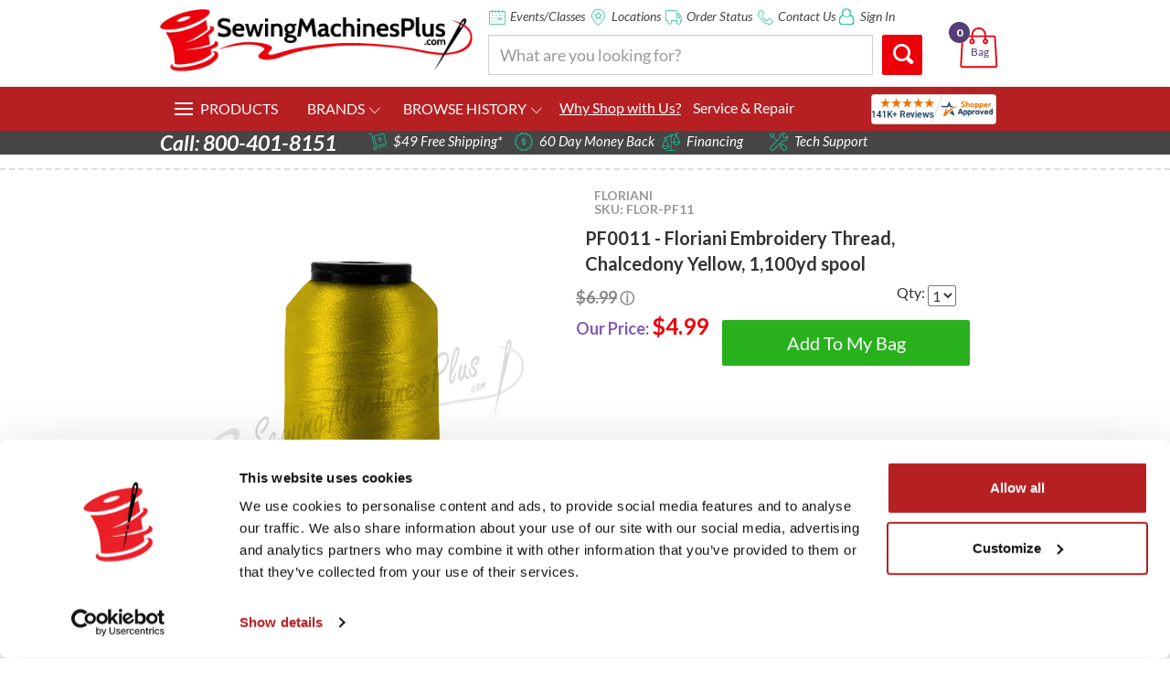

--- FILE ---
content_type: text/html; charset=ISO-8859-1
request_url: https://www.sewingmachinesplus.com/flor-pf11.php
body_size: 86376
content:
    <!DOCTYPE html>
  <!-- test -->
    <!-- test product -->
  <html lang="en">
  <head>
<meta name="generator" content="ShopSite Pro 15.0 r6 (data - -SMP-product-full-width)">
<meta name="referrer" content="no-referrer-when-downgrade">

<!-- Google tag (gtag.js) -->
<script async src="https://www.googletagmanager.com/gtag/js?id=G-C96V525H2J"></script>
<script>
  window.dataLayer = window.dataLayer || [];
  function gtag(){dataLayer.push(arguments);}
  gtag('js', new Date());

  gtag('config', 'G-C96V525H2J');
</script>
<script src="https://scripts.sirv.com/sirv.js"></script>
    <style>.async-hide { opacity: 0 !important} </style>
    <script>(function(a,s,y,n,c,h,i,d,e){s.className+=' '+y;h.start=1*new Date;
      h.end=i=function(){s.className=s.className.replace(RegExp(' ?'+y),'')};
      (a[n]=a[n]||[]).hide=h;setTimeout(function(){i();h.end=null},c);h.timeout=c;
      })(window,document.documentElement,'async-hide','dataLayer',4000,
      {'GTM-KTCLFC5':true});</script>
    <script>
      (function(i,s,o,g,r,a,m){i['GoogleAnalyticsObject']=r;i[r]=i[r]||function(){
        (i[r].q=i[r].q||[]).push(arguments)},i[r].l=1*new Date();a=s.createElement(o),
        m=s.getElementsByTagName(o)[0];a.async=1;a.src=g;m.parentNode.insertBefore(a,m)
      })(window,document,'script','https://www.google-analytics.com/analytics.js','ga');
      ga('create', 'UA-487443-1', 'auto');
      // Optimizely Universal Analytics Integration
      window.optimizely = window.optimizely || [];
      window.optimizely.push("activateUniversalAnalytics");
      ga('require', 'GTM-KTCLFC5');
      ga('send', 'pageview');
    </script>
    <meta charset="ISO-8859-1">
    <meta http-equiv="X-UA-Compatible" content="IE=edge">
    <meta name="viewport" content="width=device-width, initial-scale=1">
    
          <link rel="canonical" href="/floriani-poly-thread.php">        <script language="JavaScript" src="//cdn.sewingmachinesplus.com/includes/smp.js" type="text/javascript"></script>
    <style>
      
      .ui-dialog-titlebar{
        background-color:#ec010b !important;
      }
      #ui-dialog-title-cart_message{
        color:#fff;
      }
      p.shipping{
        clear:both;
      }
    </style>
    <!-- BEGIN MODULE HEAD -->





<link type="text/css" rel="stylesheet" href="https://www.sewingmachinesplus.com/media/en-US/css/jquery.loadmask.css">
<link type="text/css" rel="stylesheet" href="https://ajax.googleapis.com/ajax/libs/jqueryui/1.7.2/themes/blitzer/jquery-ui.css">

<style type="text/css">
.loadmask {background-color:#CCCCCC;}
.loadmask-msg div {background-color:#FBFBFB;color:#222222;}
</style>
<style type="text/css">
        #minicart{
                text-align: left;
                position: static;
                border:1px solid;
                border-color: #751113;

        }
        
        .ui-dialog{
			z-index: 9999 !important;
		}
		
</style>
<!-- END MODULE HEAD -->


<!--AJAX CART-->
    <!-- Start Google Remarketing for Products -->
    <script type="text/javascript">
      var google_tag_params = {
        ecomm_prodid: '7227',
        ecomm_pagetype: 'product',
        
                  ecomm_totalvalue: '$4.99'
              };
    </script>
    <!-- End Google Remarketing for Products -->
    <script type="text/javascript" src="//static.criteo.net/js/ld/ld.js" async="true"></script>
    <script type="text/javascript">
      window.criteo_q = window.criteo_q || [];
      var deviceType = /Mobile|iP(hone|od)|Android|BlackBerry|IEMobile|Silk/.test(navigator.userAgent) ? "m" : /iPad/.test(navigator.userAgent) ? "t" : "d";
      window.criteo_q.push(
      { event: "setAccount", account: 19481},
      { event: "setSiteType", type: deviceType},
      { event: "setHashedEmail", email: [""]},
      { event: "viewItem", item: "7227"});
    </script>
                  <title>PF0011 - Floriani Embroidery Thread, Chalcedony Yellow, 1,100yd spool</title>
                    <meta name="Keywords" content="floriani, embroidery, thread, polyester, 1100yds" />
              <meta name="Description" content="PF0011 - Floriani Embroidery Thread, Chalcedony Yellow, 1,100yd spool" />
        <script src="https://cdn.userway.org/widget.js" data-account="9jwBgBkcHj"></script>
    <!-- Google Fonts -->
    <link href="//fonts.googleapis.com/css?family=Lato:400,100,300,700,900,900italic,700italic,400italic|Open+Sans" rel="stylesheet" type="text/css">
    <!-- Bootstrap -->
    <link href="/AE/bootstrap/css/bootstrap.css" rel="stylesheet">
    <!--plugins-->
    <link href="/AE/bower_components/font-awesome/css/font-awesome.min.css" rel="stylesheet">
    <link href="/AE/custom-scrollbar/jquery.mCustomScrollbar.css" rel="stylesheet">
    <link href="/AE/css/yamm.css" rel="stylesheet">
    <link href="/AE/css/navigation.css" rel="stylesheet">
    <!--sky form pro css-->
    <link href="/AE/sky-form/css/sky-forms.css" rel="stylesheet">
    <!--custom css file-->
    <link href="/AE/css/fonts.css?v1" rel="stylesheet">
    <link href="/AE/css/style.css?v=1.2" rel="stylesheet">
    <!-- MoreInfo product description custom css -->
    <link href="/AE/css/moreInfo.styles.css" rel="stylesheet">
    <link rel="stylesheet" href="/AE/js/owl/newkyleowl/assets/owl.carousel.css">
    <link rel="stylesheet" href="/AE/js/owl/newkyleowl/assets/owl.theme.default.css"/>
    <link rel="stylesheet" href="/AE/js/lightbox/css/lightbox.css">
    <!-- HTML5 shim and Respond.js for IE8 support of HTML5 elements and media queries -->
    <!-- WARNING: Respond.js doesn't work if you view the page via file:// -->
    <!--[if lt IE 9]>
    <script src="//oss.maxcdn.com/html5shiv/3.7.2/html5shiv.min.js"></script>
    <script src="//oss.maxcdn.com/respond/1.4.2/respond.min.js"></script>
    <![endif]-->
    <STYLE type="text/css">
      .thumbnailoverflow {
        border: 1px solid #CAC8C8;
        height: 80px;
        margin: 5px;
        width: 80px;
        overflow: hidden;
        float: left;
      }
      .thumbnails {
        height: 80px;
      }
      .single-product .single-product-slider {
        padding-bottom: 0px;
      }
    </STYLE>
    <style>
      .well {
        box-shadow: 0 0 10px rgba(0,0,0,0.3);
        display:none;
        margin:1em;
        max-height:80%;
        overflow-y:scroll;
        max-width:65%;
      }
      #packages #craftsy-pop #local-pop #financing-pop, #callouts-pop, #lowest-price-pop{
        transform: scale(0.8);
      }
      .popup_visible #packages #craftsy-pop #local-pop #financing-pop{
        transform: scale(1);
      }
      /*craftsy pop styles*/
      #longarmsale {
        display:none;
      }
      #genevent h1 {
        font-size: 26px !important;
        color: #1f698b !important;
        font-weight: normal !important;
        font-family: Georgia, "Times New Roman", Times, serif !important;
        line-height: 27px !important;
      }
      #genevent h3 {
        font-family: Georgia, "Times New Roman", Times, serif !important;
        font-size: 18px !important;
        color: #a91930 !important;
        font-weight: normal !important;
      }
      button[title="Close"] {
        display:none;
      }
      .ui-resizable-handle {
        display:none !important;
      }
      @media(max-width:400px){
        div[aria-labelledby="ui-id-1"] {
          width:320px !important;
        }
      }
    </style>
    <script type="text/javascript" src="https://ajax.googleapis.com/ajax/libs/jquery/1.4/jquery.min.js"></script>
        <meta property="og:site_name" content="SewingMachinesPlus.com"/>
    <meta property="og:image" content="https://imagecdn.sewingmachinesplus.com/media/products/Floriani/thread/11.jpg"/>
    <meta property="og:title" content="PF0011 - Floriani Embroidery Thread, Chalcedony Yellow, 1,100yd spool" />
    <meta property="og:url" content="https://www.sewingmachinesplus.com/flor-pf11.php" />
    <meta property="og:description" content="<!-- Empty field [MoreInformationMetaDescription]  -->" />
    <meta property="og:type" content="website" />
    <meta itemprop="name" content="PF0011 - Floriani Embroidery Thread, Chalcedony Yellow, 1,100yd spool">
    <meta itemprop="description" content="<!-- Empty field [MoreInformationMetaDescription]  -->">
    <meta itemprop="image" content="https://imagecdn.sewingmachinesplus.com/media/products/Floriani/thread/11.jpg">
    <meta name="twitter:card" content="photo">
    <meta name="twitter:title" content="PF0011 - Floriani Embroidery Thread, Chalcedony Yellow, 1,100yd spool">
    <meta name="twitter:url" content="https://www.sewingmachinesplus.com/flor-pf11.php">
    <meta name="twitter:description" content="<!-- Empty field [MoreInformationMetaDescription]  -->">
    <meta name="twitter:image" content="https://imagecdn.sewingmachinesplus.com/media/products/Floriani/thread/11.jpg">
    <script type="text/javascript" src="//cdn.nextopia.net/v1.5.1/d237f9d9ae7166c0aa227ca5904ff0ee.js" async></script>
    <link type="text/css" rel="stylesheet" href="https://cdn.nextopia.net/v1.5.1/d237f9d9ae7166c0aa227ca5904ff0ee.css">
    <style>
      .share-buttons .share-main-tab{
        z-index:99999 !important;
      }
    </style>
    <script>
      function popEssentials(url) {
        syncpop=window.open(url,'name','height=600, width=690, top=120, left=650, toolbar=no, menubar=no, location=no, scrollbars=yes');
        if (window.focus) {
          syncpop.focus()
        }
        return false;
      }
    </script>
    <script src="https://cdn.optimizely.com/js/3534250896.js"></script>
    <link href="/AE/css/smp-nav-kyle.css" rel="stylesheet">
    <!-- Hotjar Tracking Code for www.sewingmachinesplus.com -->
     <script>
      (function(h,o,t,j,a,r){
      h.hj=h.hj||function(){(h.hj.q=h.hj.q||[]).push(arguments)};
      h._hjSettings={hjid:21822,hjsv:5};
      a=o.getElementsByTagName('head')[0];
      r=o.createElement('script');r.async=1;
      r.src=t+h._hjSettings.hjid+j+h._hjSettings.hjsv;
      a.appendChild(r);
      })(window,document,'//static.hotjar.com/c/hotjar-','.js?sv=');
    </script>
        <!-- Google tag (gtag.js) -->
<script async src="https://www.googletagmanager.com/gtag/js?id=AW-1070299738"></script>
<script>
  window.dataLayer = window.dataLayer || [];
  function gtag(){dataLayer.push(arguments);}
  gtag('js', new Date());

  gtag('config', 'AW-1070299738');
</script>
<script type="text/javascript" src="https://snapui.searchspring.io/hmzsmf/bundle.js" id="searchspring-context"></script>
  <!-- Meta Pixel Code -->
<script>
!function(f,b,e,v,n,t,s)
{if(f.fbq)return;n=f.fbq=function(){n.callMethod?
n.callMethod.apply(n,arguments):n.queue.push(arguments)};
if(!f._fbq)f._fbq=n;n.push=n;n.loaded=!0;n.version='2.0';
n.queue=[];t=b.createElement(e);t.async=!0;
t.src=v;s=b.getElementsByTagName(e)[0];
s.parentNode.insertBefore(t,s)}(window, document,'script',
'https://connect.facebook.net/en_US/fbevents.js');
fbq('init', '613476588416520');
fbq('track', 'PageView');
</script>
<noscript><img height="1" width="1" style="display:none"
src="https://www.facebook.com/tr?id=613476588416520&ev=PageView&noscript=1"
/></noscript>
<!-- End Meta Pixel Code -->
<script id="Cookiebot" src="https://consent.cookiebot.com/uc.js" data-cbid="19e42c91-08ab-404d-96af-53e5ab571397" data-blockingmode="auto" type="text/javascript"></script>
  <script type="text/javascript" src="https://ajax.googleapis.com/ajax/libs/jquery/3.7.1/jquery.min.js"></script>
  <script type="text/javascript">
    var ss_jQuery = jQuery.noConflict(true);
  </script>
<script src="https://imagecdn.sewingmachinesplus.com/media/en-US/javascript/jquery/json2.min.js?1416590993"></script>
</head>
  <!-- Reddit Pixel -->
  <script>
  !function(w,d){if(!w.rdt){var p=w.rdt=function(){p.sendEvent?p.sendEvent.apply(p,arguments):p.callQueue.push(arguments)};p.callQueue=[];var t=d.createElement("script");t.src="https://www.redditstatic.com/ads/pixel.js",t.async=!0;var s=d.getElementsByTagName("script")[0];s.parentNode.insertBefore(t,s)}}(window,document);rdt('init','a2_ejkyjjdsyd33');rdt('track', 'PageVisit');
  </script>
  <!-- DO NOT MODIFY UNLESS TO REPLACE A USER IDENTIFIER -->
  <!-- End Reddit Pixel -->
  <body>
    <!--<script src="https://us-library.klarnaservices.com/merchant.js?uci=f6a88dbd-d213-4c2b-ad74-12f4af768a7b&country=US" async></script>-->
    <script>
      var shoppingCartURL="https://www.sewingmachinesplus.com/cgi-sewingmachinesplus/sb/order.cgi?storeid=*1a55e44c50ad4a9e18c062cfd94a56&amp;function=show";
      var liveskuqoh = "";
      console.log(liveskuqoh);
    </script>
    <!-- <div id="brontoBrowseRec" brontoProdId="flor-pf11"></div> -->
    <div class="site-wrap">
      <div class="svg-legend" aria-hidden="true">
    <svg xmlns="http://www.w3.org/2000/svg">
      <symbol id="icon-bag_shopping" viewBox="0 0 1024 1024">
        <title>bag_shopping</title>
        <path class="path1" d="M921.663 1029.141h-829.356c-16.802 0-33.27-7.043-44.91-19.226-11.139-11.87-16.802-27.084-15.945-42.674l39.372-705.327c1.818-33.479 28.547-59.685 60.75-59.685h188.541v-15.402c0-102.985 83.864-186.828 186.849-186.828 103.111 0 186.953 83.843 186.953 186.828v15.381h188.437c32.308 0 59.037 26.206 60.75 59.58l39.351 705.431c0.857 15.59-4.911 30.699-16.050 42.444-11.807 12.434-28.045 19.477-44.743 19.477zM131.532 245.342c-9.529 0-17.115 8.129-17.659 18.934l-39.33 705.306c-0.209 4.807 2.132 8.317 4.159 10.574 3.532 3.657 8.673 5.893 13.584 5.893h829.377c4.723 0 9.864-2.236 13.27-5.998 1.714-1.818 4.702-5.559 4.284-10.47l-39.142-705.306c-0.648-9.3-7.293-18.934-17.763-18.934h-188.437v42.987c30.574 7.481 53.478 35.297 53.478 68.232 0 38.724-31.472 70.154-70.154 70.154-38.724 0-70.154-31.431-70.154-70.154 0-29.299 18.181-54.439 43.635-64.909v-46.31h-287.493v46.31c25.558 10.47 43.53 35.61 43.53 64.909 0 38.724-31.431 70.154-70.154 70.154-38.599 0-70.154-31.431-70.154-70.154 0-33.040 22.904-60.75 53.687-68.232v-42.987h-188.562zM666.708 331.755c-9.634 4.054-16.468 13.688-16.468 24.806 0 14.858 12.204 26.958 26.958 26.958 14.963 0 26.937-12.079 26.937-26.958 0-11.118-6.625-20.752-16.238-24.806h-21.191zM325.966 331.755c-9.613 4.054-16.363 13.688-16.363 24.806 0 14.858 12.1 26.958 26.958 26.958 14.879 0 26.958-12.079 26.958-26.958 0-11.118-6.75-20.752-16.363-24.806h-21.191zM363.186 202.23h287.472v-15.402c0-79.141-64.491-143.653-143.736-143.653s-143.736 64.491-143.736 143.653v15.402z"></path>
      </symbol>
      <symbol id="icon-cart_shopping" viewBox="0 0 1024 1024" style="stroke:#ca0f17;">
        <title>cart_shopping</title>
        <path class="path1" d="M3.9,7.9C1.8,7.9,0,6.1,0,3.9C0,1.8,1.8,0,3.9,0h10.2c0.1,0,0.3,0,0.4,0c3.6,0.1,6.8,0.8,9.5,2.5c3,1.9,5.2,4.8,6.4,9.1 c0,0.1,0,0.2,0.1,0.3l1,4H119c2.2,0,3.9,1.8,3.9,3.9c0,0.4-0.1,0.8-0.2,1.2l-10.2,41.1c-0.4,1.8-2,3-3.8,3v0H44.7 c1.4,5.2,2.8,8,4.7,9.3c2.3,1.5,6.3,1.6,13,1.5h0.1v0h45.2c2.2,0,3.9,1.8,3.9,3.9c0,2.2-1.8,3.9-3.9,3.9H62.5v0 c-8.3,0.1-13.4-0.1-17.5-2.8c-4.2-2.8-6.4-7.6-8.6-16.3l0,0L23,13.9c0-0.1,0-0.1-0.1-0.2c-0.6-2.2-1.6-3.7-3-4.5 c-1.4-0.9-3.3-1.3-5.5-1.3c-0.1,0-0.2,0-0.3,0H3.9L3.9,7.9z M96,88.3c5.3,0,9.6,4.3,9.6,9.6c0,5.3-4.3,9.6-9.6,9.6 c-5.3,0-9.6-4.3-9.6-9.6C86.4,92.6,90.7,88.3,96,88.3L96,88.3z M53.9,88.3c5.3,0,9.6,4.3,9.6,9.6c0,5.3-4.3,9.6-9.6,9.6 c-5.3,0-9.6-4.3-9.6-9.6C44.3,92.6,48.6,88.3,53.9,88.3L53.9,88.3z M33.7,23.7l8.9,33.5h63.1l8.3-33.5H33.7L33.7,23.7z"></path>
      </symbol>
      <symbol id="icon-shipping" viewBox="0 0 1024 1024">
        <title>shipping</title>
        <path class="path1" d="M373.412 975.872c-18.309 0-36.291-4.977-52.367-14.705-23.224-14.049-39.629-36.27-46.141-62.669-6.513-26.378-2.376-53.699 11.653-76.964 14.049-23.265 36.291-39.67 62.689-46.162 26.46-6.533 53.74-2.335 76.964 11.653 23.245 14.070 39.67 36.311 46.162 62.71 13.455 54.436-19.927 109.65-74.363 123.105-8.172 2.028-16.404 3.031-24.596 3.031zM373.76 813.609c-4.874 0-9.789 0.573-14.602 1.782-15.708 3.85-28.938 13.599-37.294 27.464-8.356 13.824-10.813 30.085-6.943 45.773s13.619 28.938 27.443 37.274c13.804 8.376 30.044 10.732 45.752 6.922 15.708-3.85 28.959-13.599 37.274-27.443 8.356-13.824 10.854-30.085 6.963-45.752-3.85-15.708-13.619-28.938-27.443-37.294-9.564-5.775-20.296-8.724-31.15-8.724zM550.584 853.299c-9.257 0-17.674-6.267-19.988-15.667-2.703-11.039 4.035-22.221 15.073-24.965l423.813-104.653c11.162-2.519 22.241 4.035 24.965 15.053 2.703 11.080-4.014 22.241-15.053 24.986l-423.834 104.632c-1.679 0.41-3.338 0.614-4.977 0.614zM495.596 755.753c-38.42 0-73.421-26.092-83.046-65.004l-120.381-487.547c-1.311-5.304-0.451-10.936 2.376-15.606 2.826-4.69 7.373-8.049 12.698-9.359l550.605-135.946c11.1-2.54 22.221 3.994 24.965 15.073l135.946 550.564c1.29 5.325 0.43 10.936-2.376 15.606-2.826 4.69-7.373 8.069-12.698 9.38l-487.588 120.34c-6.881 1.679-13.722 2.499-20.5 2.499zM337.142 213.32l115.446 467.538c2.826 11.448 9.974 21.115 20.111 27.259 10.199 6.124 22.118 7.987 33.485 5.14l467.579-115.425-126.034-510.587-510.587 126.075zM326.697 719.38c-9.236 0-17.613-6.226-19.968-15.565l-156.14-621.404-130.028-0.246c-11.387-0.041-20.582-9.257-20.562-20.644 0-11.366 9.216-20.562 20.603-20.562h0.020l146.043 0.287c9.441 0 17.654 6.431 19.948 15.565l160.072 636.969c2.765 11.018-3.912 22.241-14.95 25.006-1.7 0.41-3.379 0.594-5.038 0.594zM678.584 544.993c-9.236 0-17.674-6.267-20.009-15.647l-44.012-178.381-51.18 86.016c-5.796 9.789-18.432 13.005-28.262 7.188-9.789-5.837-12.984-18.473-7.188-28.262l76.8-129.065c2.703-4.608 7.209-8.192 12.82-9.585 5.673-1.29 11.305-0.307 15.831 2.519l128 78.479c9.708 5.96 12.759 18.637 6.84 28.344-6.001 9.708-18.637 12.759-28.344 6.82l-85.32-52.306 44.012 178.34c2.724 11.059-3.994 22.241-15.053 24.986-1.659 0.369-3.277 0.553-4.936 0.553z"></path>
      </symbol>
      <symbol id="icon-nosalestax" viewBox="0 0 1017 1024">
        <title>nosalestax</title>
        <path class="path1" d="M947.658 1024h-878.39c-38.182 0-69.268-31.065-69.268-69.247v-145.251c0-38.203 31.086-69.268 69.268-69.268h878.369c38.182 0 69.247 31.086 69.247 69.268v145.251c0.021 38.182-31.065 69.247-69.225 69.247zM69.268 782.894c-14.635 0-26.588 11.932-26.588 26.63v145.251c0 14.424 12.185 26.588 26.588 26.588h878.369c14.424 0 26.588-12.164 26.588-26.588v-145.251c0-14.445-12.164-26.63-26.588-26.63h-878.369zM508.463 952.114c-38.625 0-70.007-31.382-70.007-69.965 0-38.604 31.382-70.007 70.007-70.007s70.007 31.403 70.007 70.007c0 38.583-31.382 69.965-70.007 69.965zM508.463 854.78c-15.078 0-27.327 12.291-27.327 27.369 0 15.057 12.27 27.327 27.327 27.327s27.327-12.27 27.327-27.327c0-15.078-12.249-27.369-27.327-27.369zM167.129 624.782c-7.983 8.004-7.983 20.991 0 29.016 8.025 7.983 21.013 7.983 29.038 0 8.004-8.025 8.004-21.013 0-29.016-8.046-8.004-21.034-8.004-29.038 0v0zM211.224 668.855c7.919-7.898 12.27-18.436 12.27-29.629 0-11.172-4.371-21.646-12.27-29.502-15.818-15.839-43.377-15.818-59.173-0.021-7.898 7.898-12.249 18.415-12.249 29.587s4.35 21.667 12.206 29.565c7.919 7.919 18.436 12.27 29.629 12.27 11.172 0 21.688-4.35 29.587-12.27zM327.311 624.782c-8.046 8.004-8.046 20.991 0 29.016 7.983 7.983 21.013 7.983 28.995 0 8.004-8.025 8.004-21.013 0-29.016s-21.013-8.004-28.995 0v0zM371.406 668.855c7.898-7.898 12.27-18.436 12.227-29.629-0.021-11.172-4.371-21.646-12.227-29.502-15.818-15.818-43.461-15.754-59.173-0.021-7.898 7.877-12.27 18.352-12.291 29.523 0 11.193 4.35 21.731 12.27 29.629 7.877 7.898 18.415 12.27 29.608 12.27s21.688-4.371 29.587-12.27zM490.681 624.782c-8.004 8.004-8.004 20.991 0 29.016 8.025 7.983 21.013 7.983 29.038 0 8.004-8.025 8.004-21.013 0-29.016-8.025-8.004-21.013-8.004-29.038 0v0zM534.818 668.855c7.898-7.898 12.27-18.436 12.249-29.629-0.021-11.172-4.371-21.646-12.249-29.502-15.839-15.839-43.398-15.818-59.194-0.021-7.898 7.877-12.27 18.352-12.27 29.523 0 11.193 4.35 21.731 12.27 29.629 7.898 7.919 18.415 12.27 29.565 12.27 11.193 0 21.71-4.35 29.629-12.27zM654.094 624.782c-8.004 8.004-8.004 20.991 0 29.016 8.025 7.983 21.013 7.983 29.038 0 7.983-8.025 7.983-21.013 0-29.016-8.025-8.004-21.013-8.004-29.038 0v0zM698.21 668.855c7.877-7.898 12.249-18.436 12.227-29.629 0-11.172-4.35-21.646-12.206-29.502-15.86-15.818-43.525-15.754-59.215-0.021-7.877 7.877-12.249 18.352-12.249 29.523 0 11.193 4.35 21.731 12.227 29.629 7.898 7.898 18.436 12.27 29.587 12.27 11.214 0 21.731-4.371 29.629-12.27zM817.485 624.782c-7.983 8.004-7.983 20.991 0 29.016 8.046 7.983 20.991 7.983 29.038 0 8.004-8.025 8.004-21.013 0-29.016-8.025-8.004-20.991-8.004-29.038 0v0zM861.601 668.855c7.919-7.898 12.291-18.436 12.249-29.629 0-11.172-4.329-21.646-12.249-29.502-15.818-15.839-43.398-15.818-59.152-0.021-7.94 7.877-12.291 18.352-12.291 29.523-0.021 11.193 4.35 21.731 12.249 29.629 7.919 7.919 18.415 12.27 29.587 12.27s21.731-4.35 29.608-12.27zM167.129 488.802c-7.983 8.004-7.983 21.013 0 29.016 8.025 8.025 21.013 8.025 29.038 0 8.004-8.004 8.004-21.013 0-29.016-8.046-8.004-21.034-8.004-29.038 0v0zM211.224 532.896c7.919-7.919 12.27-18.394 12.27-29.587 0-11.172-4.35-21.667-12.27-29.565-15.818-15.86-43.335-15.86-59.194 0-16.261 16.324-16.261 42.849 0 59.173 7.919 7.94 18.436 12.27 29.629 12.27 11.15-0.021 21.667-4.35 29.565-12.291zM327.311 488.802c-8.046 8.004-8.046 21.013 0 29.016 7.983 8.025 21.013 8.025 28.995 0 8.004-8.004 8.004-21.013 0-29.016s-21.013-8.004-28.995 0v0zM371.406 532.896c7.877-7.919 12.227-18.394 12.227-29.587 0-11.172-4.371-21.667-12.227-29.565-15.818-15.839-43.461-15.796-59.215 0-16.303 16.324-16.303 42.849 0 59.173 7.877 7.898 18.415 12.27 29.608 12.27s21.71-4.393 29.608-12.291zM490.681 488.802c-8.004 8.004-8.004 21.013 0 29.016 8.025 8.025 21.013 8.025 29.038 0 8.004-8.004 8.004-21.013 0-29.016-8.025-8.004-21.013-8.004-29.038 0v0zM534.818 532.896c16.324-16.303 16.324-42.849 0-59.173-15.839-15.86-43.398-15.86-59.194 0-16.303 16.324-16.303 42.849 0 59.173 7.898 7.94 18.415 12.27 29.565 12.27 11.193 0 21.71-4.329 29.629-12.27zM654.094 488.802c-8.004 8.004-8.004 21.013 0 29.016 8.025 8.025 21.013 8.025 29.038 0 7.983-8.004 7.983-21.013 0-29.016-8.025-8.004-21.013-8.004-29.038 0v0zM698.21 532.896c16.303-16.303 16.303-42.849 0.021-59.173-15.86-15.839-43.482-15.796-59.215 0-7.898 7.898-12.249 18.394-12.249 29.565 0 11.193 4.35 21.688 12.227 29.587 7.898 7.898 18.436 12.27 29.587 12.27 11.214 0.021 21.731-4.35 29.629-12.249zM817.485 488.802c-7.983 8.004-7.983 21.013 0 29.016 8.046 8.025 20.991 8.025 29.038 0 8.004-8.004 8.004-21.013 0-29.016-8.025-8.004-20.991-8.004-29.038 0v0zM861.601 532.896c16.303-16.303 16.303-42.849 0-59.173-15.818-15.86-43.377-15.86-59.194 0-16.303 16.324-16.303 42.849 0 59.173 7.919 7.94 18.415 12.27 29.587 12.27s21.731-4.329 29.608-12.27zM947.658 782.894c-11.826 0-21.372-9.545-21.372-21.329s9.545-21.329 21.372-21.329c13.642 0 26.588-14.529 26.588-29.882v-484.81c0-14.424-12.164-26.588-26.588-26.588l-496.172 0.042 0.042 149.538c0 24.244-19.767 43.989-44.031 43.989h-257.663c-24.265 0-44.031-19.746-44.031-43.989l0.063-149.58-44.559 0.021c-15.818 0.021-18.626 2.006-18.626 26.567v484.81c0 15.374 12.924 29.882 26.588 29.882 11.805 0 21.35 9.545 21.35 21.329s-9.545 21.329-21.35 21.329c-37.548 0-69.268-33.219-69.268-72.541v-484.81c0-17.106 0-69.183 61.243-69.204l44.623-0.021 0.042-121.049c0-7.412 3.844-14.276 10.158-18.141 6.272-3.907 14.149-4.224 20.738-0.929l44.39 22.259c0.232 0.106 0.465 0.253 0.718 0.38 1.542 0.465 2.872-0.042 3.738-0.697l55.203-34.803c7.032-4.477 16.029-4.35 22.998 0.211l52.795 34.465c0.232 0.106 0.401 0.253 0.612 0.38 1.605 0.76 3.189 0.232 4.139-0.38l60.123-35.098c7.37-4.329 16.62-3.759 23.505 1.309l37.802 28.151c5.406 4.012 8.616 10.348 8.616 17.085v106.837h496.235c38.182 0 69.247 31.044 69.247 69.247v484.81c-0.021 38.646-32.395 72.541-69.268 72.541zM148.588 69.817l-0.084 278.718c0 0.676 0.634 1.33 1.33 1.33h257.684l1.288-150.868-0.063-138.81-17.908-13.326-46.692 27.2c-14.445 9.883-34.887 10.073-50.81-0.253-0.528-0.317-0.971-0.676-1.436-1.056l-39.913-25.996-42.258 26.567c-12.967 9.693-31.804 11.383-47.685 3.358-0.634-0.317-1.246-0.634-1.816-1.014l-11.636-5.85zM866.627 388.237h-317.428c-24.518 0-44.475-19.936-44.475-44.475v-51.803c0-24.539 19.957-44.475 44.475-44.475h317.428c24.539 0 44.496 19.936 44.496 44.475v51.803c0 24.539-19.957 44.475-44.496 44.475zM549.2 290.143c-0.95 0-1.816 0.887-1.816 1.816v51.803l319.244 1.816 1.795-53.619-319.223-1.816z"></path>
      </symbol>
      <symbol id="icon-moneyback" viewBox="0 0 1024 1024">
        <title>moneyback</title>
        <path class="path1" d="M402.827 1024c-3.589 0-7.322-0.165-11.24-0.598-1.897-0.206-3.795-0.66-5.589-1.341-47.126-18.067-56.345-54.488-63.068-81.114-5.568-21.985-9.157-33.823-23.635-40.877-16.664-8.085-29.863-4.414-51.725 2.764-25.862 8.497-58.118 19.098-95.51-8.146-1.567-1.176-2.949-2.475-4.187-3.98-31.761-39.165-21.531-75.319-14.066-101.759 6.167-21.861 9.013-33.865 0-47.249-10.353-15.282-23.614-18.685-46.177-23.491-26.708-5.589-59.892-12.581-78.66-54.798-0.804-1.712-1.341-3.589-1.629-5.507-7.92-49.807 19.015-76.041 38.691-95.138 16.272-15.839 24.728-24.852 23.614-40.959-1.32-18.376-11.116-28.007-28.255-43.393-20.315-18.211-45.579-40.856-40.712-86.806 0.227-1.897 0.66-3.795 1.361-5.589 18.046-47.105 54.488-56.303 81.073-63.068 21.985-5.568 33.803-9.157 40.918-23.635 8.043-16.602 4.352-29.802-2.805-51.704-8.456-25.924-19.036-58.18 8.167-95.551 1.134-1.567 2.475-2.949 3.98-4.187 39.165-31.782 75.319-21.511 101.759-14.066 21.903 6.249 33.926 9.013 47.249 0 15.282-10.353 18.727-23.656 23.449-46.177 5.63-26.708 12.622-59.892 54.839-78.66 1.732-0.804 3.609-1.341 5.507-1.629 49.931-7.858 76.020 19.015 95.159 38.691 15.88 16.293 25.656 24.604 40.98 23.614 18.376-1.32 27.987-11.096 43.372-28.255 18.232-20.315 40.877-45.641 86.806-40.712 1.897 0.227 3.795 0.66 5.589 1.32 47.126 18.067 56.345 54.509 63.068 81.114 5.589 21.985 9.157 33.803 23.656 40.918 16.747 8.105 29.843 4.331 51.725-2.805 25.945-8.497 58.242-19.015 95.51 8.167 1.588 1.155 2.97 2.475 4.187 3.98 31.761 39.186 21.552 75.36 14.086 101.759-6.187 21.841-9.013 33.865 0 47.27 10.353 15.241 23.635 18.685 46.177 23.449 26.708 5.61 59.913 12.56 78.66 54.818 0.784 1.732 1.32 3.609 1.629 5.507 7.94 49.848-18.995 76.061-38.67 95.2-16.293 15.819-24.749 24.811-23.635 40.939 1.299 18.376 11.116 27.987 28.255 43.372 20.294 18.232 45.6 40.877 40.691 86.827-0.206 1.918-0.66 3.795-1.32 5.589-18.067 47.126-54.509 56.345-81.073 63.047-22.026 5.589-33.844 9.178-40.918 23.697-8.064 16.561-4.393 29.781 2.784 51.684 8.497 25.924 19.057 58.18-8.126 95.53-1.176 1.588-2.475 2.949-4.001 4.187-39.165 31.802-75.319 21.552-101.738 14.086-21.82-6.146-33.803-9.013-47.27 0-15.282 10.374-18.706 23.635-23.47 46.177-5.589 26.687-12.581 59.892-54.798 78.66-1.732 0.763-3.609 1.32-5.507 1.629-49.951 7.816-76.061-18.995-95.2-38.67-15.819-16.314-25.017-25.202-40.918-23.614-18.417 1.299-28.007 11.096-43.393 28.255-16.747 18.52-37.123 41.227-75.649 41.227zM399.156 979.452c20.541 1.609 29.595-7.92 46.156-26.419 16.066-17.922 36.071-40.258 73.38-42.898 37.721-2.66 58.778 19.345 75.876 36.917 18.479 18.995 29.698 29.142 53.457 26.213 18.232-9.033 21.635-21.635 26.749-45.93 4.95-23.573 11.116-52.88 42.052-73.896 31.183-20.913 60.593-12.622 84.228-5.96 25.512 7.26 40.175 10.456 59.397-4.063 11.261-16.891 7.878-29.534 0.165-53.127-7.507-22.872-16.809-51.354-0.516-84.991 16.561-33.761 46.177-41.227 69.977-47.291 25.697-6.476 39.99-11.054 49.415-33.122 1.279-20.335-7.94-29.575-26.419-46.136-17.922-16.066-40.237-36.051-42.939-73.359-2.516-37.515 19.366-58.82 36.958-75.937 19.015-18.479 29.1-29.616 26.213-53.416-9.033-18.252-21.655-21.655-45.971-26.749-23.573-4.97-52.859-11.116-73.875-42.073-20.954-31.183-12.622-60.593-5.94-84.208 7.239-25.512 10.415-40.196-4.042-59.376-16.912-11.302-29.595-7.92-53.127-0.186-22.893 7.466-51.354 16.809-85.012 0.516-33.741-16.54-41.227-46.156-47.27-69.977-6.497-25.739-11.075-39.99-33.163-49.415-20.356-1.444-29.554 7.92-46.156 26.419-16.066 17.922-36.030 40.217-73.298 42.939-37.536 2.743-58.861-19.387-75.937-36.979-18.52-19.015-29.575-29.018-53.437-26.192-18.232 9.013-21.635 21.635-26.77 45.95-4.929 23.553-11.116 52.88-42.052 73.896-31.307 20.933-60.655 12.622-84.311 5.94-25.491-7.177-40.155-10.436-59.356 4.022-11.261 16.932-7.92 29.595-0.186 53.189 7.466 22.893 16.809 51.333 0.474 84.991-16.52 33.741-46.136 41.248-69.936 47.27-25.739 6.497-39.99 11.054-49.415 33.143-1.299 20.315 7.92 29.595 26.419 46.156 17.922 16.066 40.217 36.092 42.939 73.339 2.537 37.536-19.387 58.84-36.979 75.958-19.015 18.479-29.1 29.595-26.192 53.437 9.013 18.232 21.635 21.655 45.95 26.729 23.553 4.95 52.88 11.096 73.896 42.032 20.933 31.225 12.622 60.614 5.94 84.228-7.239 25.512-10.394 40.196 4.022 59.418 16.87 11.219 29.534 7.858 53.148 0.165 22.934-7.445 51.436-16.747 85.012-0.495 33.741 16.52 41.248 46.136 47.27 69.956 6.538 25.697 11.116 39.969 33.205 49.374z"></path>
        <path class="path2" d="M511.948 727.861c-12.911 0-23.449-10.539-23.449-23.47v-49.807c-21.531-3.815-42.671-10.848-64.842-18.232l-5.197-1.712c-12.251-4.104-18.953-17.386-14.89-29.637 4.063-12.292 17.407-18.788 29.616-14.87l5.3 1.753c25.141 8.373 46.837 15.592 67.997 17.922 43.022 4.867 68.43-7.899 77.773-21.593 5.424-7.94 6.022-16.809 1.691-25.017-7.157-13.426-29.946-27.842-72.555-27.842-0.433 0.062-0.866 0-1.341 0-55.767 0-97.861-19.118-115.618-52.509-12.354-23.243-10.683-50.487 4.475-72.782 17.303-25.429 48.817-40.732 87.59-43.455v-47.064c0-12.911 10.518-23.449 23.449-23.449s23.429 10.518 23.429 23.449v49.539c22.336 3.815 44.197 11.096 67.152 18.747l4.517 1.506c12.271 4.104 18.933 17.386 14.829 29.657-4.084 12.271-17.18 18.871-29.657 14.829l-4.517-1.506c-25.45-8.538-47.476-15.86-68.863-18.273-43.826-4.97-69.606 8.353-79.113 22.377-3.815 5.61-7.218 14.375-1.897 24.439 7.177 13.406 30.379 27.698 74.246 27.698 0.474 0 0.928 0 1.361 0 54.653 0 96.149 19.18 113.989 52.715 12.457 23.573 10.828 50.962-4.414 73.38-17.18 25.223-48.734 40.299-87.59 42.712v47.002c-0.041 12.952-10.539 23.491-23.47 23.491z"></path>
      </symbol>
      <symbol id="icon-financing" viewBox="0 0 1024 1024">
        <title>financing</title>
        <path class="path1" d="M758.702 1025.106h-483.369c-11.776 0-21.279-9.523-21.279-21.258s9.503-21.258 21.279-21.258h220.385v-732.14c-20.009-5.448-36.987-18.412-47.677-35.676l-323.236 117.883c-11.018 4.014-23.245-1.638-27.259-12.698-4.014-11.039 1.638-23.224 12.698-27.259l325.775-118.804c-0.020-0.553-0.061-1.065-0.061-1.618 0-44.687 36.372-81.060 81.060-81.060 25.395 0 48.108 11.776 62.996 30.147l329.175-120.074c10.977-4.035 23.245 1.638 27.279 12.698 3.994 11.039-1.679 23.245-12.698 27.259l-326.595 119.153c0.573 3.891 0.901 7.844 0.901 11.899 0 37.315-25.354 68.833-59.781 78.172v732.14h220.426c11.694 0 21.258 9.523 21.258 21.258s-9.564 21.238-21.279 21.238zM517.038 133.775c-21.238 0-38.482 17.265-38.482 38.502 0 21.217 17.244 38.482 38.482 38.482s38.482-17.265 38.482-38.482c0-21.238-17.265-38.502-38.482-38.502zM215.777 923.812c-76.308 0-145.080-44.646-183.951-119.398v0c-8.745-16.773-11.837-30.904-11.264-44.872 0.041-0.819 0.061-1.659 0.184-2.478 0.758-10.015 3.379-20.050 7.168-31.027 25.702-74.342 51.753-132.977 76.923-189.665 24.617-55.316 49.992-112.517 74.916-184.238 0.184-0.614 0.348-1.208 0.512-1.823 7.68-22.098 31.867-33.894 53.965-26.255 13.476 4.669 23.593 15.647 27.197 29.348l141.701 369.439c4.157 12.595 6.922 23.511 7.66 34.161 0.102 0.86 0.143 1.72 0.143 2.58 0 0.082 0 0.205-0.020 0.266 0.553 14.787-2.97 29.164-12.431 46.899-39.24 73.277-107.54 117.064-182.702 117.064zM67.584 780.841c0.614 1.249 1.27 2.58 1.966 3.912v0.061c31.416 60.396 86.077 96.461 146.227 96.461 59.228 0 113.5-35.389 145.203-94.638 1.085-2.048 2.048-3.953 2.929-5.796h-296.325zM68.669 738.284h294.81c-0.143-0.389-0.266-0.799-0.41-1.188l-143.114-371.139c-25.498 73.441-51.282 131.543-76.268 187.72-24.637 55.46-50.094 112.742-75.018 184.607zM818.278 707.502c-76.308 0-145.039-44.667-183.931-119.419v0c-8.172-15.667-11.817-29.307-11.223-44.257 0-0.184-0.041-0.41-0.041-0.553 0-1.126 0.123-2.212 0.307-3.318 0.819-9.216 3.174-19.046 7.045-30.228 25.743-74.363 51.753-132.977 76.943-189.665 24.596-55.357 49.971-112.558 74.895-184.259 0.184-0.614 0.348-1.229 0.512-1.823 7.66-22.118 31.887-33.894 54.006-26.214 13.414 4.608 23.552 15.585 27.177 29.348l141.681 369.439c4.137 12.575 6.922 23.491 7.66 34.14 0.123 0.778 0.184 1.638 0.184 2.56 0 0.082 0 0.205-0.061 0.328 0.553 14.766-2.97 29.123-12.452 46.838-39.24 73.298-107.54 117.084-182.702 117.084zM670.085 564.531c0.594 1.27 1.249 2.601 1.987 3.912v0.041c31.396 60.416 86.036 96.461 146.207 96.461 59.208 0 113.48-35.369 145.203-94.577 1.085-2.089 2.068-3.973 2.97-5.837h-296.366zM671.212 522.015h294.81c-0.184-0.41-0.307-0.819-0.43-1.249l-143.135-371.098c-25.457 73.421-51.241 131.502-76.247 187.679-24.658 55.439-50.094 112.783-74.998 184.668z"></path>
      </symbol>
      <symbol id="icon-techsupport" viewBox="0 0 1024 1024">
        <title>techsupport</title>
        <path class="path1" d="M842.731 1020.594c-33.729 0-67.48-12.873-93.184-38.578l-173.369-173.349c-3.992-3.992-6.248-9.404-6.248-15.067s2.236-11.055 6.248-15.088l63.112-63.091-68.399-68.399-334.994 334.973c-24.827 24.827-57.908 38.494-93.205 38.494-35.276 0-68.378-13.667-93.184-38.515-24.827-24.785-38.473-57.887-38.473-93.247 0.021-35.276 13.688-68.378 38.473-93.184l334.973-334.932-203.922-203.88c-0.794-0.794-1.505-1.63-2.152-2.487l-44.91 44.931c-4.618 4.598-10.93 6.792-17.575 6.081-6.478-0.773-12.246-4.472-15.673-10.052l-97.155-159.41c-5.099-8.401-3.824-19.205 3.156-26.143l68.336-68.336c6.959-6.938 17.763-8.192 26.143-3.114l159.389 97.134c5.58 3.385 9.279 9.153 10.052 15.653 0.794 6.499-1.484 12.978-6.102 17.596l-55.902 55.923c0.878 0.627 1.672 1.337 2.445 2.132l203.901 203.901 140.204-140.204c-14.921-76.967 8.819-155.021 64.679-210.902 61.189-61.189 150.695-83.884 233.806-59.037 7.21 2.132 12.706 7.899 14.545 15.193 1.839 7.272-0.293 14.963-5.601 20.292l-99.286 99.265 23.97 89.506 89.506 23.97 99.286-99.265c5.287-5.329 12.957-7.44 20.271-5.601 7.293 1.839 13.019 7.377 15.172 14.545 24.785 83.028 2.173 172.617-59.037 233.806-55.86 55.839-133.956 79.538-210.86 64.637l-140.184 140.225 68.378 68.441 63.112-63.154c7.962-7.962 22.131-7.962 30.093 0l173.349 173.369c24.743 24.806 38.41 57.846 38.41 93.163 0.042 35.338-13.605 68.483-38.41 93.268-25.663 25.663-59.434 38.536-93.184 38.536zM785.742 53.102c-50.385 0-99.537 19.749-136.234 56.445-48.086 48.107-67.124 116.339-50.803 182.481 1.797 7.231-0.334 14.879-5.642 20.167l-513.505 513.526c-16.718 16.718-25.955 39.142-25.955 63.070 0 23.949 9.195 46.393 25.955 63.133 33.604 33.562 92.641 33.541 126.203 0l513.567-513.546c5.287-5.287 12.999-7.377 20.125-5.622 66.288 16.405 134.374-2.654 182.502-50.782 41.044-41.044 60.918-97.74 55.547-154.269l-79.726 79.726c-5.392 5.371-13.291 7.44-20.564 5.496l-113.246-30.344c-7.356-1.964-13.103-7.711-15.067-15.067l-30.323-113.267c-1.964-7.335 0.125-15.172 5.517-20.564l79.726-79.747c-6.019-0.564-12.079-0.836-18.077-0.836zM621.359 793.621l158.281 158.281c33.562 33.541 92.641 33.52 126.203 0 16.718-16.739 25.934-39.163 25.934-63.133-0.042-23.949-9.237-46.331-25.934-63.049l-158.281-158.323-58.138 58.18c-1.024 2.069-2.361 4.012-4.138 5.747-1.735 1.735-3.699 3.114-5.789 4.138l-58.138 58.159zM48.191 127.937l74.355 121.94 92.285-92.285-121.981-74.313-44.659 44.659z"></path>
      </symbol>
      <!--spool only-->
      <!--<symbol id="icon-spool" viewBox="0 0 32 32">
        <title>spool</title>
        <path fill="#fff" style="fill: var(--color1, #fff)" d="M26.311 1.415c-0.493-2.181-10.481-0.326-14.137 0.93s-10.422 4.204-10.833 6.822c-0.285 1.826 7.452 2.237 13.781-0.274s11.681-5.293 11.189-7.478zM12.993 6.13c-1.093 0.348-3.263 0.715-3.222 0 0.056-0.893 2.374-1.559 2.674-1.659 1.389-0.467 3.504-1.015 3.711-0.656 0.522 0.904-2.070 1.967-3.163 2.315z"></path>
        <path fill="#fff" style="fill: var(--color1, #fff)" d="M24.656 6.13c0 0 0.404 1.67 0.4 4.656-0.474 0.437-8.189 6.222-12.881 6.878 0 0 7.241-0.437 14.011-6.585 1.311-1.748 0-1.637 0-1.819 2.548-0.693 2.437 0.952 2.437 1.078s-0.256 1.4-3.056 3.256c0.474 3.385 0.619 4.659 0.619 4.659s-5.93 2.219-14.011 2.948c8.152 0 18.304-2.148 16.811-4.441 0.978-0.4 2.148 0.981 1.456 2.037s-3.422 1.93-3.422 1.93l0.181 1.13 0.256 0.219-0.037 0.656c0 0-5.678 6.378-18.704 5.504-0.293-3.348-0.411-9.907-3.893-15.293-0.074-0.763-0.074-0.763-0.074-0.763s8.193 0.907 19.907-6.048z"></path>
        <path fill="#fff" style="fill: var(--color1, #fff)" d="M27.696 21.974c0 0 0.585 0.204 0.948 0.263 0.574 0.133 0.996 0.574 0.559 1.037-0.57 0.607-3.33 3.57-9.089 5.033s-13.207 1.544-13.044 0.97c0.163-0.574 0.626-0.97 0.626-0.97s-2.359 0.744-0.819 2.444c0.848 0.933 2.348 1.281 9.226 0.819 8.107-0.544 13.374-4.822 14.041-6.2 0.578-1.189 0.63-2.767-0.585-3.404-0.519-0.274-1.863 0.007-1.863 0.007z"></path>
      </symbol>-->
      <!--spool & smp-->
      <symbol id="icon-spool" viewBox="0 0 96 32">
        <title>spool</title>
        <path fill="#fff" style="fill: var(--color1, #fff)" d="M25.777 1.761c-0.476-2.126-10.187-0.321-13.752 0.897s-10.132 4.086-10.53 6.644c-0.277 1.772 7.253 2.181 13.409-0.266s11.349-5.16 10.873-7.275zM12.822 6.345c-1.063 0.343-3.178 0.698-3.134 0 0.055-0.875 2.303-1.517 2.602-1.617 1.351-0.454 3.41-0.985 3.61-0.642 0.509 0.886-2.015 1.916-3.078 2.259z"></path>
        <path fill="#fff" style="fill: var(--color1, #fff)" d="M24.172 6.345c0 0 0.388 1.628 0.388 4.529-0.465 0.421-7.961 6.057-12.534 6.688 0 0 7.042-0.421 13.63-6.411 1.273-1.694 0-1.594 0-1.772 2.48-0.675 2.37 0.93 2.37 1.052s-0.244 1.362-2.979 3.167c0.465 3.289 0.598 4.529 0.598 4.529s-5.769 2.159-13.63 2.868c7.928 0 17.805-2.093 16.354-4.318 0.952-0.388 2.093 0.952 1.417 1.982s-3.333 1.871-3.333 1.871l0.177 1.096 0.244 0.21-0.033 0.642c0 0-5.525 6.201-18.192 5.359-0.288-3.255-0.399-9.633-3.787-14.882-0.066-0.742-0.066-0.742-0.066-0.742s7.972 0.897 19.377-5.869z"></path>
        <path fill="#fff" style="fill: var(--color1, #fff)" d="M27.128 21.758c0 0 0.576 0.199 0.919 0.255 0.565 0.133 0.974 0.554 0.543 1.008-0.554 0.587-3.244 3.477-8.836 4.894-5.603 1.428-12.844 1.506-12.689 0.941 0.155-0.554 0.609-0.941 0.609-0.941s-2.292 0.72-0.797 2.381c0.819 0.908 2.281 1.251 8.969 0.797 7.884-0.532 13.010-4.695 13.653-6.035 0.565-1.163 0.609-2.691-0.565-3.311-0.498-0.266-1.805 0.011-1.805 0.011z"></path>
        <path fill="#fff" style="fill: var(--color1, #fff)" d="M41.19 27.294c-1.561 0-2.979-0.144-4.241-0.432-1.273-0.288-2.259-0.653-2.967-1.096l0.465-4.208c0.709 0.631 1.65 1.174 2.824 1.594 1.174 0.432 2.514 0.642 4.008 0.642 2.868 0 4.307-0.886 4.307-2.669 0-0.664-0.199-1.229-0.609-1.694s-0.886-0.853-1.451-1.163c-0.565-0.31-1.141-0.554-1.727-0.731-0.598-0.177-1.074-0.321-1.451-0.454-0.808-0.255-1.617-0.52-2.414-0.808s-1.517-0.653-2.148-1.096c-0.631-0.432-1.141-0.985-1.528-1.639s-0.576-1.484-0.576-2.48c0-0.731 0.133-1.473 0.41-2.248 0.266-0.764 0.709-1.462 1.329-2.093 0.609-0.62 1.428-1.141 2.436-1.539 1.008-0.41 2.248-0.609 3.731-0.609 0.664 0 1.34 0.044 2.026 0.144 0.687 0.089 1.34 0.221 1.96 0.376s1.185 0.332 1.705 0.532c0.509 0.199 0.919 0.388 1.229 0.576l-0.376 3.809c-2.491-1.284-4.606-1.927-6.378-1.927-0.543 0-1.063 0.044-1.572 0.144-0.509 0.089-0.963 0.244-1.351 0.454-0.399 0.21-0.72 0.476-0.963 0.808-0.255 0.332-0.376 0.72-0.376 1.174 0 0.642 0.199 1.152 0.609 1.517 0.41 0.376 0.963 0.698 1.683 0.974s1.561 0.565 2.547 0.853c0.974 0.288 2.037 0.687 3.178 1.185 0.432 0.166 0.897 0.399 1.384 0.698s0.941 0.675 1.362 1.118c0.421 0.443 0.764 0.974 1.030 1.572s0.41 1.296 0.41 2.093c0 0.62-0.078 1.318-0.233 2.093-0.155 0.764-0.52 1.495-1.096 2.17s-1.417 1.24-2.547 1.683c-1.129 0.454-2.669 0.675-4.628 0.675z"></path>
        <path fill="#fff" style="fill: var(--color1, #fff)" d="M75.383 26.851h-3.831l-1.938-15.225-5.68 10.453-5.736-10.419-1.938 15.192h-3.831l2.99-21.835h3.056l5.459 10.231 5.392-10.231h3.056l3.001 21.835z"></path>
        <path fill="#fff" style="fill: var(--color1, #fff)" d="M86.998 19.521h-4.163v7.33h-3.743v-21.824h6.422c1.395 0 2.635 0.089 3.731 0.255s2.015 0.498 2.779 0.997c0.753 0.498 1.34 1.196 1.727 2.104 0.399 0.908 0.598 2.082 0.598 3.543 0 1.473-0.233 2.702-0.686 3.665s-1.041 1.749-1.761 2.336-1.506 1.008-2.381 1.251c-0.875 0.233-1.716 0.343-2.525 0.343zM86.134 8.138h-3.311v7.983h3.621c1.495 0 2.558-0.321 3.2-0.952 0.631-0.631 0.952-1.705 0.952-3.2 0-0.687-0.078-1.273-0.221-1.761s-0.388-0.886-0.731-1.196c-0.343-0.31-0.797-0.531-1.373-0.675-0.576-0.133-1.284-0.199-2.137-0.199z"></path>
      </symbol>
      <!--spool & smp.com-->
      <!--<symbol id="icon-spool" viewBox="0 0 96 32">
        <title>spool</title>
        <path fill="#fff" style="fill: var(--color1, #fff)" d="M25.777 1.761c-0.476-2.126-10.187-0.321-13.752 0.897s-10.132 4.086-10.53 6.644c-0.277 1.772 7.253 2.181 13.409-0.266s11.349-5.16 10.873-7.275zM12.822 6.345c-1.063 0.343-3.178 0.698-3.134 0 0.055-0.875 2.303-1.517 2.602-1.617 1.351-0.454 3.41-0.985 3.61-0.642 0.509 0.886-2.015 1.916-3.078 2.259z"></path>
        <path fill="#fff" style="fill: var(--color1, #fff)" d="M24.172 6.345c0 0 0.388 1.628 0.388 4.529-0.465 0.421-7.961 6.057-12.534 6.688 0 0 7.042-0.421 13.63-6.411 1.273-1.694 0-1.594 0-1.772 2.48-0.675 2.37 0.93 2.37 1.052s-0.244 1.362-2.979 3.167c0.465 3.289 0.598 4.529 0.598 4.529s-5.769 2.159-13.63 2.868c7.928 0 17.805-2.093 16.354-4.318 0.952-0.388 2.093 0.952 1.417 1.982s-3.333 1.871-3.333 1.871l0.177 1.096 0.244 0.21-0.033 0.642c0 0-5.525 6.201-18.192 5.359-0.288-3.255-0.399-9.633-3.787-14.882-0.066-0.742-0.066-0.742-0.066-0.742s7.972 0.897 19.377-5.869z"></path>
        <path fill="#fff" style="fill: var(--color1, #fff)" d="M27.128 21.758c0 0 0.576 0.199 0.919 0.255 0.565 0.133 0.974 0.554 0.543 1.008-0.554 0.587-3.244 3.477-8.836 4.894-5.603 1.428-12.844 1.506-12.689 0.941 0.155-0.554 0.609-0.941 0.609-0.941s-2.292 0.72-0.797 2.381c0.819 0.908 2.281 1.251 8.969 0.797 7.884-0.532 13.010-4.695 13.653-6.035 0.565-1.163 0.609-2.691-0.565-3.311-0.498-0.266-1.805 0.011-1.805 0.011z"></path>
        <path fill="#fff" style="fill: var(--color1, #fff)" d="M41.19 27.294c-1.561 0-2.979-0.144-4.241-0.432-1.273-0.288-2.259-0.653-2.967-1.096l0.465-4.208c0.709 0.631 1.65 1.174 2.824 1.594 1.174 0.432 2.514 0.642 4.008 0.642 2.868 0 4.307-0.886 4.307-2.669 0-0.664-0.199-1.229-0.609-1.694s-0.886-0.853-1.451-1.163c-0.565-0.31-1.141-0.554-1.727-0.731-0.598-0.177-1.074-0.321-1.451-0.454-0.808-0.255-1.617-0.52-2.414-0.808s-1.517-0.653-2.148-1.096c-0.631-0.432-1.141-0.985-1.528-1.639s-0.576-1.484-0.576-2.48c0-0.731 0.133-1.473 0.41-2.248 0.266-0.764 0.709-1.462 1.329-2.093 0.609-0.62 1.428-1.141 2.436-1.539 1.008-0.41 2.248-0.609 3.731-0.609 0.664 0 1.34 0.044 2.026 0.144 0.687 0.089 1.34 0.221 1.96 0.376s1.185 0.332 1.705 0.532c0.509 0.199 0.919 0.388 1.229 0.576l-0.376 3.809c-2.491-1.284-4.606-1.927-6.378-1.927-0.543 0-1.063 0.044-1.572 0.144-0.509 0.089-0.963 0.244-1.351 0.454-0.399 0.21-0.72 0.476-0.963 0.808-0.255 0.332-0.376 0.72-0.376 1.174 0 0.642 0.199 1.152 0.609 1.517 0.41 0.376 0.963 0.698 1.683 0.974s1.561 0.565 2.547 0.853c0.974 0.288 2.037 0.687 3.178 1.185 0.432 0.166 0.897 0.399 1.384 0.698s0.941 0.675 1.362 1.118c0.421 0.443 0.764 0.974 1.030 1.572s0.41 1.296 0.41 2.093c0 0.62-0.078 1.318-0.233 2.093-0.155 0.764-0.52 1.495-1.096 2.17s-1.417 1.24-2.547 1.683c-1.129 0.454-2.669 0.675-4.628 0.675z"></path>
        <path fill="#fff" style="fill: var(--color1, #fff)" d="M72.725 26.851h-3.831l-1.938-15.225-5.68 10.453-5.736-10.419-1.938 15.192h-3.831l2.99-21.835h3.056l5.459 10.231 5.392-10.231h3.056l3.001 21.835z"></path>
        <path fill="#fff" style="fill: var(--color1, #fff)" d="M81.351 19.521h-4.163v7.33h-3.743v-21.824h6.422c1.395 0 2.635 0.089 3.731 0.255s2.015 0.498 2.779 0.997c0.753 0.498 1.34 1.196 1.727 2.104 0.399 0.908 0.598 2.082 0.598 3.543 0 1.473-0.233 2.702-0.686 3.665s-1.041 1.749-1.761 2.336-1.506 1.008-2.381 1.251c-0.875 0.233-1.716 0.343-2.525 0.343zM80.487 8.138h-3.311v7.983h3.621c1.495 0 2.558-0.321 3.2-0.952 0.631-0.631 0.952-1.705 0.952-3.2 0-0.687-0.078-1.273-0.221-1.761s-0.388-0.886-0.731-1.196c-0.343-0.31-0.797-0.531-1.373-0.675-0.576-0.133-1.284-0.199-2.137-0.199z"></path>
        <path fill="#fff" style="fill: var(--color1, #fff)" d="M79.624 26.774h-0.93v-0.941h0.93v0.941z"></path>
        <path fill="#fff" style="fill: var(--color1, #fff)" d="M82.303 26.851c-0.31 0-0.598-0.055-0.842-0.166s-0.454-0.255-0.62-0.443c-0.166-0.188-0.299-0.41-0.388-0.664s-0.133-0.532-0.133-0.83c0-0.299 0.044-0.576 0.133-0.83s0.221-0.476 0.388-0.664c0.166-0.188 0.376-0.332 0.62-0.443s0.52-0.155 0.842-0.155c0.498 0 0.908 0.1 1.218 0.288l-0.1 0.797c-0.332-0.199-0.675-0.299-1.041-0.299-0.354 0-0.631 0.122-0.83 0.354-0.188 0.233-0.288 0.554-0.288 0.963s0.1 0.731 0.288 0.963c0.188 0.233 0.465 0.354 0.83 0.354s0.709-0.1 1.052-0.288l0.089 0.775c-0.31 0.188-0.709 0.288-1.218 0.288z"></path>
        <path fill="#fff" style="fill: var(--color1, #fff)" d="M83.931 24.758c0-0.288 0.044-0.565 0.144-0.83 0.1-0.255 0.233-0.476 0.41-0.664s0.388-0.332 0.642-0.443c0.255-0.111 0.531-0.166 0.842-0.166s0.587 0.055 0.842 0.166c0.255 0.111 0.465 0.255 0.642 0.443s0.31 0.41 0.41 0.664c0.1 0.255 0.144 0.532 0.144 0.819s-0.044 0.565-0.144 0.819c-0.1 0.255-0.233 0.476-0.41 0.664s-0.388 0.343-0.642 0.443c-0.255 0.111-0.531 0.166-0.842 0.166s-0.598-0.055-0.842-0.166c-0.244-0.111-0.465-0.255-0.642-0.443s-0.31-0.41-0.41-0.664c-0.089-0.233-0.144-0.509-0.144-0.808zM84.883 24.747c0 0.41 0.1 0.731 0.288 0.963s0.465 0.354 0.797 0.354c0.343 0 0.609-0.122 0.797-0.354 0.188-0.244 0.288-0.565 0.288-0.963 0-0.41-0.1-0.731-0.288-0.963s-0.465-0.354-0.797-0.354c-0.343 0-0.609 0.122-0.797 0.354-0.199 0.244-0.288 0.565-0.288 0.963z"></path>
        <path fill="#fff" style="fill: var(--color1, #fff)" d="M94.893 26.774h-0.93v-2.237c0-0.376-0.066-0.653-0.188-0.83s-0.332-0.266-0.631-0.266c-0.587 0-0.875 0.299-0.875 0.886v2.447h-0.919v-2.192c0-0.443-0.066-0.742-0.199-0.908s-0.354-0.244-0.653-0.244c-0.376 0-0.664 0.133-0.842 0.388v2.945h-0.919v-4.042h0.753l0.066 0.354c0.321-0.277 0.686-0.421 1.096-0.421 0.565 0 0.985 0.221 1.273 0.675 0.1-0.188 0.266-0.343 0.509-0.476s0.531-0.199 0.875-0.199c0.531 0 0.919 0.166 1.196 0.498 0.266 0.332 0.399 0.797 0.399 1.384v2.237z"></path>
      </symbol>-->
    </svg>
  </div>      <!--header start-->
      <header class="header">
        
          <div class="nav-root">
    <div class="nav-mobile">
        <div class="mobile-branding-header">
            <div class="hamburger-menu">
                <a href="" class="mobile-menu-toggle">
                    <div class="menu-icon-container">
                        <div class="menu-icon-bar"></div>
                        <div class="menu-icon-bar"></div>
                        <div class="menu-icon-bar"></div>
                </a>
            </div>
        </div>
        <div class="locations-container">
            <a href="tel:1-800-401-8151" class="our-locations"></a>
        </div>
        <div class="logo-container" align="center">
            <a class="cz-navbar-brand" href="/"><img src="https://imagecdn.sewingmachinesplus.com/AE/images/logo.png"
                    width="116px" height="23px" class="img-responsive" alt="SewingMachinesPlus.com"></a>
        </div>
        <div class="bag-container">
            <ul class="nav cz-navbar-right" id="header-mobile-bag">
                <li class="dropdown">
                    <a href="" class="shopping-bag  cz-shopping-bag dropdown-toggle js-activated" role="button"
                        aria-haspopup="true">
                        <svg class="cz-icon icon-bag_shopping">
                            <use xlink:href="#icon-bag_shopping"></use>
                        </svg>
                        <span class="text">Bag</span>
                        <span class="badge"></span>
                    </a>
                </li>
            </ul>
        </div>
        <div class="mobile-search-btn mobile-btn-search-new" align="center">
            <a href="" class="mobile-search-toggle-wrap"><span class="mobile-search-toggle"></span></a>
        </div>
    </div>
    <div id="insert-searchbar" style="height:10px;">
    </div>
    <div class="mobile-dropdown">
        <div id="navblock0" class="init-page">
            <div class="NEWMENUTEST">
                <div class="nav-scroller nav-scroller-new">
                    <a href="https://www.sewingmachinesplus.com/new.php"
                        class="category-link-brands">
                        <div
                            style="padding:13px; color:#fff; border-bottom:thin solid #fff; font-size:18px; font-weight:bold;">
                            <span style="margin-left:15px;">NEW PRODUCTS</span>
                        </div>
                    </a>
                    <a href="/sale.php" class="category-link-brands">
                        <div
                            style="padding:13px; color:#fff; border-bottom:thin solid #fff; font-size:18px; font-weight:bold;">
                            <span style="margin-left:15px;">SALE ITEMS <span
                                    style="font-style:italic;font-weight:bold;color:red;">LIMITED TIME!</span></span>
                        </div>
                    </a>
                    <a href="/financing.php" class="category-link-brands">
                        <div
                            style="padding:13px; color:#fff; border-bottom:thin solid #fff; font-size:18px; font-weight:bold;">
                            <span style="margin-left:15px;">FINANCING</span>
                        </div>
                    </a>
                    <div style="padding:13px; color:#fff; border-bottom:thin solid #fff; font-size:18px; font-weight:bold;"
                        onclick="goToNav(0,100)">
                        <span style="margin-left:15px;" class="mobile-menu-arrow">MACHINES</span>
                    </div>
                    <div style="padding:13px; color:#fff; border-bottom:thin solid #fff; font-size:18px; font-weight:bold;"
                        onclick="goToNav(0,200)">
                        <span style="margin-left:15px;" class="mobile-menu-arrow">FURNITURE</span>
                    </div>
                    <div style="padding:13px; color:#fff; border-bottom:thin solid #fff; font-size:18px; font-weight:bold;"
                        onclick="goToNav(0,300)">
                        <span style="margin-left:15px;" class="mobile-menu-arrow">QUILTING ROBOTICS</span>
                    </div>
                    <div style="padding:13px; color:#fff; border-bottom:thin solid #fff; font-size:18px; font-weight:bold;"
                        onclick="goToNav(0,400)">
                        <span style="margin-left:15px;" class="mobile-menu-arrow">EMBROIDERY SOFTWARE</span>
                    </div>
                    <div style="padding:13px; color:#fff; border-bottom:thin solid #fff; font-size:18px; font-weight:bold;"
                        onclick="goToNav(0,500)">
                        <span style="margin-left:15px;" class="mobile-menu-arrow">THREAD</span>
                    </div>
                    <div style="padding:13px; color:#fff; border-bottom:thin solid #fff; font-size:18px; font-weight:bold;"
                        onclick="goToNav(0,600)">
                        <span style="margin-left:15px;" class="mobile-menu-arrow">PRESSER FEET</span>
                    </div>
                    <div style="padding:13px; color:#fff; border-bottom:thin solid #fff; font-size:18px; font-weight:bold;"
                        onclick="goToNav(0,700)">
                        <span style="margin-left:15px;" class="mobile-menu-arrow">HOOPS &amp; STABILIZER</span>
                    </div>
                    <div style="padding:13px; color:#fff; border-bottom:thin solid #fff; font-size:18px; font-weight:bold;"
                        onclick="goToNav(0,800)">
                        <span style="margin-left:15px;" class="mobile-menu-arrow">TROLLEYS, TOTES, &amp; CASES</span>
                    </div>
                    <div style="padding:13px; color:#fff; border-bottom:thin solid #fff; font-size:18px; font-weight:bold;"
                        onclick="goToNav(0,900)">
                        <span style="margin-left:15px;" class="mobile-menu-arrow">BOBBINS &amp; BOBBIN CASES</span>
                    </div>
                    <div style="padding:13px; color:#fff; border-bottom:thin solid #fff; font-size:18px; font-weight:bold;"
                        onclick="goToNav(0,1000)">
                        <span style="margin-left:15px;" class="mobile-menu-arrow">NEEDLES</span>
                    </div>
                    <div style="padding:13px; color:#fff; border-bottom:thin solid #fff; font-size:18px; font-weight:bold;"
                        onclick="goToNav(0,1100)">
                        <span style="margin-left:15px;" class="mobile-menu-arrow">FOOT CONTROLS &amp; CORDS</span>
                    </div>
                    <div style="padding:13px; color:#fff; border-bottom:thin solid #fff; font-size:18px; font-weight:bold;"
                        onclick="goToNav(0,2900)">
                        <span style="margin-left:15px;" class="mobile-menu-arrow">FABRIC</span>
                    </div>
                    <div style="padding:13px; color:#fff; border-bottom:thin solid #fff; font-size:18px; font-weight:bold;"
                        onclick="goToNav(0,1200)">
                        <span style="margin-left:15px;" class="mobile-menu-arrow">OTHER CATEGORIES</span>
                    </div>
                    <div style="padding:13px; color:#fff; border-bottom:thin solid #fff; font-size:18px; font-weight:bold;"
                        onclick="goToNav(0,1300)">
                        <span style="margin-left:15px;" class="mobile-menu-arrow">SHOP BY BRAND</span>
                    </div>
                    <div id="sub-nav-items">
                        <a id="events" href="/Events.php">
                            <div class="main-panel-item side-links">
                                Events
                            </div>
                        </a>
                        <a id="classes"
                            href="http://classes.sewingmachinesplus.com/module/events.htm?pageComponentId=184021&amp;month=current;">
                            <div class="main-panel-item side-links">
                                Classes
                            </div>
                        </a>
                        <a id="locations" href="/contact-us.php#directions">
                            <div class="main-panel-item side-links">
                                Locations
                            </div>
                        </a>
                        <a id="orderstatus" href="/trackorder.php">
                            <div class="main-panel-item side-links">
                                Order Status
                            </div>
                        </a>
                        <a id="servicelink" href="/service.php">
                            <div class="main-panel-item side-links">
                                Service & Repair
                            </div>
                        </a>
                        <a id="contactus" href="/contact-us.php">
                            <div class="main-panel-item side-links">
                                Contact Us
                            </div>
                        </a>
                    </div>
                </div>
            </div>
        </div>
        <div id="navblock100" class="cats">
            <div class="nav-scroller nav-scroller-new">
                <div style="background-color:#20b7ac; padding:13px; color:#fff; border-bottom:thin solid #fff; font-size:18px; font-weight:bold;"
                    onclick="goToNav(100,0)">
                    <span style="margin-left:10px;">
                        < BACK</span>
                </div>
                <a href="/sewing-machines.php">
                    <div
                        style="padding:13px; color:#fff; border-bottom:thin solid #fff; font-size:17px; font-weight:bold;">
                        <span class="mobile-menu-arrow" style="margin-left:15px; color:#20b7ac;">SEWING MACHINES</span>
                    </div>
                </a>
                <a href="/multi-needle-embroidery.php" class="category-link-brands">
                    <div
                        style="padding:13px; color:#fff; border-bottom:thin solid #fff; font-size:17px; font-weight:bold;">
                        <span style="margin-left:15px;">Multi-Needle Embroidery</span>
                    </div>
                </a>
                <a href="/embroidery-machines.php#/?Category0=Sewing+Machines&Category1=Category&Category2=Embroidery+Machines&search_return=all&Availability=In-Stock+Ready+to+Ship"
                    class="category-link-brands">
                    <div
                        style="padding:13px; color:#fff; border-bottom:thin solid #fff; font-size:17px; font-weight:bold;">
                        <span style="margin-left:15px;">Embroidery Machines</span>
                    </div>
                </a>
                <a href="/domestic-sewing-machines.php#/?Category0=Sewing+Machines&Category1=Category&Category2=Household+Machines&search_return=all&Availability=In-Stock+Ready+to+Ship"
                    class="category-link-brands">
                    <div
                        style="padding:13px; color:#fff; border-bottom:thin solid #fff; font-size:17px; font-weight:bold;">
                        <span style="margin-left:15px;">Sewing Machines</span>
                    </div>
                </a>
                <a href="/tin-lizzie-18-machines.php#/?Category0=Sewing+Machines&Category1=Category&Category2=Long+Arm+Quilters&search_return=all&Availability=In-Stock+Ready+to+Ship"
                    class="category-link-brands">
                    <div
                        style="padding:13px; color:#fff; border-bottom:thin solid #fff; font-size:17px; font-weight:bold;">
                        <span style="margin-left:15px;">Long Arm Quilting Machines</span>
                    </div>
                </a>
                <a href="/sit-down-machines.php" class="category-link-brands">
                    <div
                        style="padding:13px; color:#fff; border-bottom:thin solid #fff; font-size:17px; font-weight:bold;">
                        <span style="margin-left:15px;">Sit Down Long Arm Machines</span>
                    </div>
                </a>
                <a href="/quilting-machines.php#/?Category0=Sewing+Machines&Category1=Category&Category2=Quilting&search_return=all&Availability=In-Stock+Ready+to+Ship"
                    class="category-link-brands">
                    <div
                        style="padding:13px; color:#fff; border-bottom:thin solid #fff; font-size:17px; font-weight:bold;">
                        <span style="margin-left:15px;">Quilting Machines</span>
                    </div>
                </a>
                <a href="/serger.php#/?Category0=Sewing+Machines&Category1=Category&Category2=Sergers&search_return=all&Availability=In-Stock+Ready+to+Ship"
                    class="category-link-brands">
                    <div
                        style="padding:13px; color:#fff; border-bottom:thin solid #fff; font-size:17px; font-weight:bold;">
                        <span style="margin-left:15px;">Serger/Overlock Machines</span>
                    </div>
                </a>
                <a href="/industrial-sewing-machines.php" class="category-link-brands">
                    <div
                        style="padding:13px; color:#fff; border-bottom:thin solid #fff; font-size:17px; font-weight:bold;">
                        <span style="margin-left:15px;">Industrial Machines</span>
                    </div>
                </a>
                <a href="/domestic-sewing-machines.php#/?Category0=Sewing+Machines&Category1=Category&Category2=Household+Machines&Availability=In-Stock+Ready+to+Ship&search_return=all&Googleproducttype=Sewing+%26+Embroidery+Machines"
                    class="category-link-brands">
                    <div
                        style="padding:13px; color:#fff; border-bottom:thin solid #fff; font-size:17px; font-weight:bold;">
                        <span style="margin-left:15px;">Sewing/Embroidery Combos</span>
                    </div>
                </a>
                <a href="/coverstitch-machines.php#/?Category0=Sewing+Machines&Category1=Category&Category2=Coverstitch&search_return=all&Availability=In-Stock+Ready+to+Ship"
                    class="category-link-brands">
                    <div
                        style="padding:13px; color:#fff; border-bottom:thin solid #fff; font-size:17px; font-weight:bold;">
                        <span style="margin-left:15px;">Coverstitch Machines</span>
                    </div>
                </a>
            </div>
        </div>
        <div id="navblock200" class="cats">
            <div class="nav-scroller nav-scroller-new">
                <div style="background-color:#20b7ac; padding:13px; color:#fff; border-bottom:thin solid #fff; font-size:18px; font-weight:bold;"
                    onclick="goToNav(200,0)">
                    <span style="margin-left:10px;">
                        < BACK</span>
                </div>
                <a href="/sewing-furniture.php">
                    <div
                        style="padding:13px; color:#fff; border-bottom:thin solid #fff; font-size:18px; font-weight:bold;">
                        <span class="mobile-menu-arrow" style="margin-left:15px; color:#20b7ac;">FURNITURE</span>
                    </div>
                </a>
                <a href="/sewing-cabinets.php#/?Category0=Sewing+Furniture&Category1=Category&Category2=Sewing+Cabinets&search_return=all&Availability=In-Stock+Ready+to+Ship"
                    class="category-link-brands">
                    <div
                        style="padding:13px; color:#fff; border-bottom:thin solid #fff; font-size:17px; font-weight:bold;">
                        <span style="margin-left:15px;">Cabinets/Tables</span>
                    </div>
                </a>
                <a href="/quilting-frames.php#/?Category0=Quilting+Supplies&Category1=Categories&Category2=Quilting+Frames&search_return=all&Availability=In-Stock+Ready+to+Ship"
                    class="category-link-brands">
                    <div
                        style="padding:13px; color:#fff; border-bottom:thin solid #fff; font-size:17px; font-weight:bold;">
                        <span style="margin-left:15px;">Quilting Frames</span>
                    </div>
                </a>
                <a href="/dress-forms.php#/?Category0=Notions&Category1=Category&Category2=Dress+Forms&search_return=all&Availability=In-Stock+Ready+to+Ship"
                    class="category-link-brands">
                    <div
                        style="padding:13px; color:#fff; border-bottom:thin solid #fff; font-size:17px; font-weight:bold;">
                        <span style="margin-left:15px;">Dress Forms</span>
                    </div>
                </a>
                <a href="/sewing-chairs.php#/?Category0=Sewing+Furniture&Category1=Category&Category2=Sewing+Chairs&search_return=all&Availability=In-Stock+Ready+to+Ship"
                    class="category-link-brands">
                    <div
                        style="padding:13px; color:#fff; border-bottom:thin solid #fff; font-size:17px; font-weight:bold;">
                        <span style="margin-left:15px;">Chairs</span>
                    </div>
                </a>
                <a href="/pre-fit-cabinet-inserts.php" class="category-link-brands">
                    <div
                        style="padding:13px; color:#fff; border-bottom:thin solid #fff; font-size:17px; font-weight:bold;">
                        <span style="margin-left:15px;">Cabinet Inserts</span>
                    </div>
                </a>
                <a href="/sewing-box.php#/?Category0=Sewing+Furniture&Category1=Category&Category2=Sewing+Caddies&search_return=all&Availability=In-Stock+Ready+to+Ship"
                    class="category-link-brands">
                    <div
                        style="padding:13px; color:#fff; border-bottom:thin solid #fff; font-size:17px; font-weight:bold;">
                        <span style="margin-left:15px;">Storage</span>
                    </div>
                </a>
                <a href="/notions-lights.php#/?Category0=Notions&Category1=Category&Category2=Lights&search_return=all&Availability=In-Stock+Ready+to+Ship"
                    class="category-link-brands">
                    <div
                        style="padding:13px; color:#fff; border-bottom:thin solid #fff; font-size:17px; font-weight:bold;">
                        <span style="margin-left:15px;">Lamps &amp; Lights</span>
                    </div>
                </a>
            </div>
        </div>
        <div id="navblock300" class="cats">
            <div class="nav-scroller nav-scroller-new">
                <div style="background-color:#20b7ac; padding:13px; color:#fff; border-bottom:thin solid #fff; font-size:18px; font-weight:bold;"
                    onclick="goToNav(300,0)">
                    <span style="margin-left:10px;">
                        < BACK</span>
                </div>
                <a
                    href="/quilting-hardware-software.php#/?Category0=Quilting+Supplies&Category1=Categories&Category2=Hardware+%26+Software&search_return=all&Availability=In-Stock+Ready+to+Ship">
                    <div
                        style="padding:13px; color:#fff; border-bottom:thin solid #fff; font-size:18px; font-weight:bold;">
                        <span class="mobile-menu-arrow" style="margin-left:15px; color:#20b7ac;">QUILTING
                            ROBOTICS</span>
                    </div>
                </a>
                <a href="/searchresults.php?search_field=quilting+robotics" class="category-link-brands">
                    <div
                        style="padding:13px; color:#fff; border-bottom:thin solid #fff; font-size:17px; font-weight:bold;">
                        <span style="margin-left:15px;">Quilting Robots</span>
                    </div>
                </a>
                <a href="/searchresults.php?search_field=stitch+regulators#/?keywords=stitch+regulators&search_return=all&Availability=In-Stock+Ready+to+Ship"
                    class="category-link-brands">
                    <div
                        style="padding:13px; color:#fff; border-bottom:thin solid #fff; font-size:17px; font-weight:bold;">
                        <span style="margin-left:15px;">Stitch Regulators</span>
                    </div>
                </a>
                <a href="/searchresults.php?search_field=speed+control" class="category-link-brands">
                    <div
                        style="padding:13px; color:#fff; border-bottom:thin solid #fff; font-size:17px; font-weight:bold;">
                        <span style="margin-left:15px;">Speed Controls</span>
                    </div>
                </a>
                <a href="/quilting-hardware-software.php#/?Category0=Quilting+Supplies&Category1=Categories&Category2=Hardware+%26+Software&search_return=all&Googleproducttype=Quilting+Software%5ESoftware"
                    class="category-link-brands">
                    <div
                        style="padding:13px; color:#fff; border-bottom:thin solid #fff; font-size:17px; font-weight:bold;">
                        <span style="margin-left:15px;">Quilting Software</span>
                    </div>
                </a>
            </div>
        </div>
        <div id="navblock400" class="cats">
            <div class="nav-scroller nav-scroller-new">
                <div style="background-color:#20b7ac; padding:13px; color:#fff; border-bottom:thin solid #fff; font-size:18px; font-weight:bold;"
                    onclick="goToNav(400,0)">
                    <span style="margin-left:10px;">
                        < BACK</span>
                </div>
                <a href="/embroidery-software.php">
                    <div
                        style="padding:13px; color:#fff; border-bottom:thin solid #fff; font-size:18px; font-weight:bold;">
                        <span class="mobile-menu-arrow" style="margin-left:15px; color:#20b7ac;">EMBROIDERY
                            SOFTWARE</span>
                    </div>
                </a>
                <a href="/searchresults.php?search_field=total+control+u" class="category-link-brands">
                    <div
                        style="padding:13px; color:#fff; border-bottom:thin solid #fff; font-size:17px; font-weight:bold;">
                        <span style="margin-left:15px;">Total Control U Software</span>
                    </div>
                </a>
                <a href="/searchresults.php?search_field=stitchartist" class="category-link-brands">
                    <div
                        style="padding:13px; color:#fff; border-bottom:thin solid #fff; font-size:17px; font-weight:bold;">
                        <span style="margin-left:15px;">StitchArtist Software</span>
                    </div>
                </a>
                <a href="/janome_software.php#/?Category0=Embroidery+Accessories&Category1=Category&Category2=Embroidery+Software&Category3=Brands&Category4=Janome&Availability=In-Stock+Ready+to+Ship&Brand=Artistic%5EJanome&search_return=all"
                    class="category-link-brands">
                    <div
                        style="padding:13px; color:#fff; border-bottom:thin solid #fff; font-size:17px; font-weight:bold;">
                        <span style="margin-left:15px;">Artistic Software</span>
                    </div>
                </a>
                <a href="/searchresults.php?search_field=pe-design#/?keywords=pe-design&search_return=all&Availability=In-Stock+Ready+to+Ship"
                    class="category-link-brands">
                    <div
                        style="padding:13px; color:#fff; border-bottom:thin solid #fff; font-size:17px; font-weight:bold;">
                        <span style="margin-left:15px;">PE-Design Software</span>
                    </div>
                </a>
                <a href="/floriani-craft-n-cut.php" class="category-link-brands">
                    <div
                        style="padding:13px; color:#fff; border-bottom:thin solid #fff; font-size:17px; font-weight:bold;">
                        <span style="margin-left:15px;">Craft N Cut Software</span>
                    </div>
                </a>
            </div>
        </div>
        <div id="navblock500" class="cats">
            <div class="nav-scroller nav-scroller-new">
                <div style="background-color:#20b7ac; padding:13px; color:#fff; border-bottom:thin solid #fff; font-size:18px; font-weight:bold;"
                    onclick="goToNav(500,0)">
                    <span style="margin-left:10px;">
                        < BACK</span>
                </div>
                <a href="/thread.php">
                    <div
                        style="padding:13px; color:#fff; border-bottom:thin solid #fff; font-size:18px; font-weight:bold;">
                        <span class="mobile-menu-arrow" style="margin-left:15px; color:#20b7ac;">THREAD</span>
                    </div>
                </a>
                <a href="/sewing-thread.php#/?Category0=Thread&Category1=Category&Category2=Sewing+Thread&search_return=all&Availability=In-Stock+Ready+to+Ship"
                    class="category-link-brands">
                    <div
                        style="padding:13px; color:#fff; border-bottom:thin solid #fff; font-size:17px; font-weight:bold;">
                        <span style="margin-left:15px;">Sewing Thread</span>
                    </div>
                </a>
                <a href="/embroidery-thread.php#/?Category0=Thread&Category1=Category&Category2=Embroidery+Thread&search_return=all&Availability=In-Stock+Ready+to+Ship"
                    class="category-link-brands">
                    <div
                        style="padding:13px; color:#fff; border-bottom:thin solid #fff; font-size:17px; font-weight:bold;">
                        <span style="margin-left:15px;">Embroidery Thread</span>
                    </div>
                </a>
                <a href="/quilting-thread.php" class="category-link-brands">
                    <div
                        style="padding:13px; color:#fff; border-bottom:thin solid #fff; font-size:17px; font-weight:bold;">
                        <span style="margin-left:15px;">Quilting Thread</span>
                    </div>
                </a>
                <a href="/serger-thread.php" class="category-link-brands">
                    <div
                        style="padding:13px; color:#fff; border-bottom:thin solid #fff; font-size:17px; font-weight:bold;">
                        <span style="margin-left:15px;">Serger Thread</span>
                    </div>
                </a>
                <a href="/thread-kits.php#/?Category0=Thread&Category1=Category&Category2=Thread+Kits&search_return=all&Availability=In-Stock+Ready+to+Ship"
                    class="category-link-brands">
                    <div
                        style="padding:13px; color:#fff; border-bottom:thin solid #fff; font-size:17px; font-weight:bold;">
                        <span style="margin-left:15px;">Thread Kits</span>
                    </div>
                </a>
                <a href="/searchresults.php?search_field=bobbin+thread#/?keywords=bobbin+thread&search_return=all"
                    class="category-link-brands">
                    <div
                        style="padding:13px; color:#fff; border-bottom:thin solid #fff; font-size:17px; font-weight:bold;">
                        <span style="margin-left:15px;">Bobbin Thread</span>
                    </div>
                </a>
            </div>
        </div>
        <div id="navblock600" class="cats">
            <div class="nav-scroller nav-scroller-new">
                <div style="background-color:#20b7ac; padding:13px; color:#fff; border-bottom:thin solid #fff; font-size:18px; font-weight:bold;"
                    onclick="goToNav(600,0)">
                    <span style="margin-left:10px;">
                        < BACK</span>
                </div>
                <a href="/sewing-feet.php">
                    <div
                        style="padding:13px; color:#fff; border-bottom:thin solid #fff; font-size:18px; font-weight:bold;">
                        <span class="mobile-menu-arrow" style="margin-left:15px; color:#20b7ac;">PRESSER FEET</span>
                    </div>
                </a>
                <a href="/serger-feet.php" class="category-link-brands">
                    <div
                        style="padding:13px; color:#fff; border-bottom:thin solid #fff; font-size:17px; font-weight:bold;">
                        <span style="margin-left:15px;">Serger Presser Feet</span>
                    </div>
                </a>
                <a href="/walking-feet.php" class="category-link-brands">
                    <div
                        style="padding:13px; color:#fff; border-bottom:thin solid #fff; font-size:17px; font-weight:bold;">
                        <span style="margin-left:15px;">Walking Feet</span>
                    </div>
                </a>
                <a href="/zipper-cording-feet.php#/?Category0=Sewing+Feet&Category1=Category&Category2=Zipper+%26+Cording&search_return=all&Availability=In-Stock+Ready+to+Ship"
                    class="category-link-brands">
                    <div
                        style="padding:13px; color:#fff; border-bottom:thin solid #fff; font-size:17px; font-weight:bold;">
                        <span style="margin-left:15px;">Zipper Feet</span>
                    </div>
                </a>
                <a href="/button-feet.php#/?Category0=Sewing+Feet&Category1=Category&Category2=Button+%26%2347%3B+Buttonhole&search_return=all&Availability=In-Stock+Ready+to+Ship"
                    class="category-link-brands">
                    <div
                        style="padding:13px; color:#fff; border-bottom:thin solid #fff; font-size:17px; font-weight:bold;">
                        <span style="margin-left:15px;">Button & Buttonhole Feet</span>
                    </div>
                </a>
                <a href="/hemming-feet.php#/?Category0=Sewing+Feet&Category1=Category&Category2=Rolled+Hem&search_return=all&Availability=In-Stock+Ready+to+Ship"
                    class="category-link-brands">
                    <div
                        style="padding:13px; color:#fff; border-bottom:thin solid #fff; font-size:17px; font-weight:bold;">
                        <span style="margin-left:15px;">Rolled Hem Feet</span>
                    </div>
                </a>
                <a href="/blind-hem-feet.php#/?Category0=Sewing+Feet&Category1=Category&Category2=Blind+Hem&search_return=all&Availability=In-Stock+Ready+to+Ship"
                    class="category-link-brands">
                    <div
                        style="padding:13px; color:#fff; border-bottom:thin solid #fff; font-size:17px; font-weight:bold;">
                        <span style="margin-left:15px;">Blind Hem Feet</span>
                    </div>
                </a>
                <a href="/zigzag-feet.php#/?Category0=Sewing+Feet&Category1=Category&Category2=Zigzag&search_return=all&Availability=In-Stock+Ready+to+Ship"
                    class="category-link-brands">
                    <div
                        style="padding:13px; color:#fff; border-bottom:thin solid #fff; font-size:17px; font-weight:bold;">
                        <span style="margin-left:15px;">ZigZag &amp; General Purpose Feet</span>
                    </div>
                </a>
                <a href="/darning-feet.php#/?Category0=Sewing+Feet&Category1=Category&Category2=Darning&search_return=all&Availability=In-Stock+Ready+to+Ship"
                    class="category-link-brands">
                    <div
                        style="padding:13px; color:#fff; border-bottom:thin solid #fff; font-size:17px; font-weight:bold;">
                        <span style="margin-left:15px;">Darning &amp; Free Motion Feet</span>
                    </div>
                </a>
                <a href="/edge-join-feet.php#/?Category0=Sewing+Feet&Category1=Category&Category2=Edge-Join&search_return=all&Availability=In-Stock+Ready+to+Ship"
                    class="category-link-brands">
                    <div
                        style="padding:13px; color:#fff; border-bottom:thin solid #fff; font-size:17px; font-weight:bold;">
                        <span style="margin-left:15px;">Stitch-in-the-Ditch Feet</span>
                    </div>
                </a>
                <a href="/satin-stitch-feet.php#/?Category0=Sewing+Feet&Category1=Category&Category2=Satin+Stitch&search_return=all&Availability=In-Stock+Ready+to+Ship"
                    class="category-link-brands">
                    <div
                        style="padding:13px; color:#fff; border-bottom:thin solid #fff; font-size:17px; font-weight:bold;">
                        <span style="margin-left:15px;">Open Toe & Satin Stitch Feet</span>
                    </div>
                </a>
            </div>
        </div>
        <div id="navblock700" class="cats">
            <div class="nav-scroller nav-scroller-new">
                <div style="background-color:#20b7ac; padding:13px; color:#fff; border-bottom:thin solid #fff; font-size:18px; font-weight:bold;"
                    onclick="goToNav(700,0)">
                    <span style="margin-left:10px;">
                        < BACK</span>
                </div>
                <a href="/embroidery-hoops.php">
                    <div
                        style="padding:13px; color:#fff; border-bottom:thin solid #fff; font-size:18px; font-weight:bold;">
                        <span class="mobile-menu-arrow" style="margin-left:15px; color:#20b7ac;">EMBROIDERY HOOPS</span>
                    </div>
                </a>
                <a href="/searchresults.php?search_field=snap+hoop#/?keywords=snap+hoop&search_return=all&Brand=DIME"
                    class="category-link-brands">
                    <div
                        style="padding:13px; color:#fff; border-bottom:thin solid #fff; font-size:17px; font-weight:bold;">
                        <span style="margin-left:15px;">Snap Hoop Monster</span>
                    </div>
                </a>
                <a href="/hat-embroidery-hoops.php" class="category-link-brands">
                    <div
                        style="padding:13px; color:#fff; border-bottom:thin solid #fff; font-size:17px; font-weight:bold;">
                        <span style="margin-left:15px;">Hat Hoops</span>
                    </div>
                </a>
                <a href="/magnahoop.php" class="category-link-brands">
                    <div
                        style="padding:13px; color:#fff; border-bottom:thin solid #fff; font-size:17px; font-weight:bold;">
                        <span style="margin-left:15px;">Magna-Hoop</span>
                    </div>
                </a>
                <a href="/durkee-embroidery-hoops.php" class="category-link-brands">
                    <div
                        style="padding:13px; color:#fff; border-bottom:thin solid #fff; font-size:17px; font-weight:bold;">
                        <span style="margin-left:15px;">Durkee Hoops/Frames</span>
                    </div>
                </a>
                <a
                    href="/embroidery-stabilizers.php#/?Category0=Embroidery+Accessories&Category1=Category&Category2=Stabilizers&search_return=all&Availability=In-Stock+Ready+to+Ship">
                    <div
                        style="padding:13px; color:#fff; border-bottom:thin solid #fff; font-size:18px; font-weight:bold;">
                        <span class="mobile-menu-arrow" style="margin-left:15px; color:#20b7ac;">STABILIZERS</span>
                    </div>
                </a>
                <a href="/stay-perfect.php" class="category-link-brands">
                    <div
                        style="padding:13px; color:#fff; border-bottom:thin solid #fff; font-size:17px; font-weight:bold;">
                        <span style="margin-left:15px;">StayPerfect Stabilizer</span>
                    </div>
                </a>
                <a href="/embroidery-stabilizers.php#/?Category0=Embroidery+Accessories&Category1=Category&Category2=Stabilizers&Availability=In-Stock+Ready+to+Ship&search_return=all&Brand=Floriani"
                    class="category-link-brands">
                    <div
                        style="padding:13px; color:#fff; border-bottom:thin solid #fff; font-size:17px; font-weight:bold;">
                        <span style="margin-left:15px;">Floriani Stabilizer</span>
                    </div>
                </a>
                <a href="/embroidery-stabilizers.php#/?Category0=Embroidery+Accessories&Category1=Category&Category2=Stabilizers&Availability=In-Stock+Ready+to+Ship&search_return=all&Googleproducttype=Tearaway+Stabilizers"
                    class="category-link-brands">
                    <div
                        style="padding:13px; color:#fff; border-bottom:thin solid #fff; font-size:17px; font-weight:bold;">
                        <span style="margin-left:15px;">Tearaway Stabilizer</span>
                    </div>
                </a>
                <a href="/embroidery-stabilizers.php#/?Category0=Embroidery+Accessories&Category1=Category&Category2=Stabilizers&Availability=In-Stock+Ready+to+Ship&search_return=all&Googleproducttype=Cutaway+Stabilizers"
                    class="category-link-brands">
                    <div
                        style="padding:13px; color:#fff; border-bottom:thin solid #fff; font-size:17px; font-weight:bold;">
                        <span style="margin-left:15px;">Cutaway Stabilizer</span>
                    </div>
                </a>
                <a href="/embroidery-stabilizers.php#/?Category0=Embroidery+Accessories&Category1=Category&Category2=Stabilizers&Availability=In-Stock+Ready+to+Ship&search_return=all&Googleproducttype=Fusible+Stabilizers"
                    class="category-link-brands">
                    <div
                        style="padding:13px; color:#fff; border-bottom:thin solid #fff; font-size:17px; font-weight:bold;">
                        <span style="margin-left:15px;">Fusible Stabilizer</span>
                    </div>
                </a>
                <a href="/embroidery-stabilizers.php#/?Category0=Embroidery+Accessories&Category1=Category&Category2=Stabilizers&Availability=In-Stock+Ready+to+Ship&search_return=all&Googleproducttype=Washaway+Stabilizers"
                    class="category-link-brands">
                    <div
                        style="padding:13px; color:#fff; border-bottom:thin solid #fff; font-size:17px; font-weight:bold;">
                        <span style="margin-left:15px;">Washaway Stabilizer</span>
                    </div>
                </a>
                <a href="/embroidery-stabilizers.php#/?Category0=Embroidery+Accessories&Category1=Category&Category2=Stabilizers&Availability=In-Stock+Ready+to+Ship&search_return=all&Googleproducttype=Stabilizer+Bundles"
                    class="category-link-brands">
                    <div
                        style="padding:13px; color:#fff; border-bottom:thin solid #fff; font-size:17px; font-weight:bold;">
                        <span style="margin-left:15px;">Stabilizer Bundles</span>
                    </div>
                </a>
            </div>
        </div>
        <div id="navblock800" class="cats">
            <div class="nav-scroller nav-scroller-new">
                <div style="background-color:#20b7ac; padding:13px; color:#fff; border-bottom:thin solid #fff; font-size:18px; font-weight:bold;"
                    onclick="goToNav(800,0)">
                    <span style="margin-left:10px;">
                        < BACK</span>
                </div>
                <a href="/sewing-accessories-cases.php">
                    <div
                        style="padding:13px; color:#fff; border-bottom:thin solid #fff; font-size:18px; font-weight:bold;">
                        <span class="mobile-menu-arrow" style="margin-left:15px; color:#20b7ac;">TROLLEYS, TOTES, &amp;
                            CASES</span>
                    </div>
                </a>
                <a href="/trolley-category.php#/?Category0=Sewing+Cases+and+Trolleys&Category1=Category&Category2=Trolleys&search_return=all&Availability=In-Stock+Ready+to+Ship"
                    class="category-link-brands">
                    <div
                        style="padding:13px; color:#fff; border-bottom:thin solid #fff; font-size:17px; font-weight:bold;">
                        <span style="margin-left:15px;">Trolley Bags</span>
                    </div>
                </a>
                <a href="/bag-combos-category.php#/?Category0=Sewing+Cases+and+Trollys&Category1=Category&Category2=Bag+Combos&search_return=all&Availability=In-Stock+Ready+to+Ship"
                    class="category-link-brands">
                    <div
                        style="padding:13px; color:#fff; border-bottom:thin solid #fff; font-size:17px; font-weight:bold;">
                        <span style="margin-left:15px;">Trolley & Tote Combos</span>
                    </div>
                </a>
                <a href="/serger-bags.php" class="category-link-brands">
                    <div
                        style="padding:13px; color:#fff; border-bottom:thin solid #fff; font-size:17px; font-weight:bold;">
                        <span style="margin-left:15px;">Serger Bags</span>
                    </div>
                </a>
                <a href="/totes.php" class="category-link-brands">
                    <div
                        style="padding:13px; color:#fff; border-bottom:thin solid #fff; font-size:17px; font-weight:bold;">
                        <span style="margin-left:15px;">Tote Bags</span>
                    </div>
                </a>
                <a href="/embroidery-bags.php#/?Category0=Sewing+Cases+and+Trollys&Category1=Category&Category2=Embroidery&search_return=all&Availability=In-Stock+Ready+to+Ship"
                    class="category-link-brands">
                    <div
                        style="padding:13px; color:#fff; border-bottom:thin solid #fff; font-size:17px; font-weight:bold;">
                        <span style="margin-left:15px;">Embroidery Bags</span>
                    </div>
                </a>
                <a href="/craft-bags-category.php#/?Category0=Sewing+Cases+and+Trollys&Category1=Category&Category2=Craft+Bags&search_return=all&Availability=In-Stock+Ready+to+Ship"
                    class="category-link-brands">
                    <div
                        style="padding:13px; color:#fff; border-bottom:thin solid #fff; font-size:17px; font-weight:bold;">
                        <span style="margin-left:15px;">Craft Bags</span>
                    </div>
                </a>
            </div>
        </div>
        <div id="navblock900" class="cats">
            <div class="nav-scroller nav-scroller-new">
                <div style="background-color:#20b7ac; padding:13px; color:#fff; border-bottom:thin solid #fff; font-size:18px; font-weight:bold;"
                    onclick="goToNav(900,0)">
                    <span style="margin-left:10px;">
                        < BACK</span>
                </div>
                <a href="/sewing-bobbins.php">
                    <div
                        style="padding:13px; color:#fff; border-bottom:thin solid #fff; font-size:18px; font-weight:bold;">
                        <span class="mobile-menu-arrow" style="margin-left:15px; color:#20b7ac;">BOBBINS</span>
                    </div>
                </a>
                <a href="/babylock-bobbins.php#/?Category0=Bobbins&Category1=Brand&Category2=Baby+Lock&search_return=all&Availability=In-Stock+Ready+to+Ship"
                    class="category-link-brands">
                    <div
                        style="padding:13px; color:#fff; border-bottom:thin solid #fff; font-size:17px; font-weight:bold;">
                        <span style="margin-left:15px;">Baby Lock Bobbins</span>
                    </div>
                </a>
                <a href="/bernina-bobbins.php#/?Category0=Bobbins&Category1=Brand&Category2=Bernina&search_return=all&Availability=In-Stock+Ready+to+Ship"
                    class="category-link-brands">
                    <div
                        style="padding:13px; color:#fff; border-bottom:thin solid #fff; font-size:17px; font-weight:bold;">
                        <span style="margin-left:15px;">Bernina Bobbins</span>
                    </div>
                </a>
                <a href="/brother-bobbins.php#/?Category0=Bobbins&Category1=Brand&Category2=Brother&search_return=all&Availability=In-Stock+Ready+to+Ship"
                    class="category-link-brands">
                    <div
                        style="padding:13px; color:#fff; border-bottom:thin solid #fff; font-size:17px; font-weight:bold;">
                        <span style="margin-left:15px;">Brother Bobbins</span>
                    </div>
                </a>
                <a href="/viking-bobbins.php" class="category-link-brands">
                    <div
                        style="padding:13px; color:#fff; border-bottom:thin solid #fff; font-size:17px; font-weight:bold;">
                        <span style="margin-left:15px;">Viking Bobbins</span>
                    </div>
                </a>
                <a href="/janome-bobbins.php" class="category-link-brands">
                    <div
                        style="padding:13px; color:#fff; border-bottom:thin solid #fff; font-size:17px; font-weight:bold;">
                        <span style="margin-left:15px;">Janome Bobbins</span>
                    </div>
                </a>
                <a href="/juki-bobbins.php" class="category-link-brands">
                    <div
                        style="padding:13px; color:#fff; border-bottom:thin solid #fff; font-size:17px; font-weight:bold;">
                        <span style="margin-left:15px;">Juki Bobbins</span>
                    </div>
                </a>
                <a href="/pfaff-bobbins.php" class="category-link-brands">
                    <div
                        style="padding:13px; color:#fff; border-bottom:thin solid #fff; font-size:17px; font-weight:bold;">
                        <span style="margin-left:15px;">Pfaff Bobbins</span>
                    </div>
                </a>
                <a href="/singer-bobbins.php" class="category-link-brands">
                    <div
                        style="padding:13px; color:#fff; border-bottom:thin solid #fff; font-size:17px; font-weight:bold;">
                        <span style="margin-left:15px;">Singer Bobbins</span>
                    </div>
                </a>
                <a href="/handi-quilter-bobbins.php" class="category-link-brands">
                    <div
                        style="padding:13px; color:#fff; border-bottom:thin solid #fff; font-size:17px; font-weight:bold;">
                        <span style="margin-left:15px;">Handi Quilter Bobbins</span>
                    </div>
                </a>
                <a href="/tin-lizzie-bobbins.php" class="category-link-brands">
                    <div
                        style="padding:13px; color:#fff; border-bottom:thin solid #fff; font-size:17px; font-weight:bold;">
                        <span style="margin-left:15px;">Tin Lizzie Bobbins</span>
                    </div>
                </a>
                <a href="/bobbin-cases.php">
                    <div
                        style="padding:13px; color:#fff; border-bottom:thin solid #fff; font-size:18px; font-weight:bold;">
                        <span class="mobile-menu-arrow" style="margin-left:15px; color:#20b7ac;">BOBBIN CASES</span>
                    </div>
                </a>
                <a href="/babylock-bobbin-cases.php" class="category-link-brands">
                    <div
                        style="padding:13px; color:#fff; border-bottom:thin solid #fff; font-size:17px; font-weight:bold;">
                        <span style="margin-left:15px;">Baby Lock Bobbin Cases</span>
                    </div>
                </a>
                <a href="/bernina-bobbin-cases.php#/?Category0=Bobbin+Cases&Category1=Brand&Category2=Bernina&search_return=all&Availability=In-Stock+Ready+to+Ship"
                    class="category-link-brands">
                    <div
                        style="padding:13px; color:#fff; border-bottom:thin solid #fff; font-size:17px; font-weight:bold;">
                        <span style="margin-left:15px;">Bernina Bobbin Cases</span>
                    </div>
                </a>
                <a href="/brother-bobbin-cases.php" class="category-link-brands">
                    <div
                        style="padding:13px; color:#fff; border-bottom:thin solid #fff; font-size:17px; font-weight:bold;">
                        <span style="margin-left:15px;">Brother Bobbin Cases</span>
                    </div>
                </a>
                <a href="/viking-bobbin-cases.php" class="category-link-brands">
                    <div
                        style="padding:13px; color:#fff; border-bottom:thin solid #fff; font-size:17px; font-weight:bold;">
                        <span style="margin-left:15px;">Viking Bobbin Cases</span>
                    </div>
                </a>
                <a href="/janome-bobbin-cases.php" class="category-link-brands">
                    <div
                        style="padding:13px; color:#fff; border-bottom:thin solid #fff; font-size:17px; font-weight:bold;">
                        <span style="margin-left:15px;">Janome Bobbin Cases</span>
                    </div>
                </a>
                <a href="/juki-bobbin-cases.php" class="category-link-brands">
                    <div
                        style="padding:13px; color:#fff; border-bottom:thin solid #fff; font-size:17px; font-weight:bold;">
                        <span style="margin-left:15px;">Juki Bobbin Cases</span>
                    </div>
                </a>
                <a href="/pfaff-bobbin-cases.php" class="category-link-brands">
                    <div
                        style="padding:13px; color:#fff; border-bottom:thin solid #fff; font-size:17px; font-weight:bold;">
                        <span style="margin-left:15px;">Pfaff Bobbin Cases</span>
                    </div>
                </a>
                <a href="/singer-bobbin-cases.php" class="category-link-brands">
                    <div
                        style="padding:13px; color:#fff; border-bottom:thin solid #fff; font-size:17px; font-weight:bold;">
                        <span style="margin-left:15px;">Singer Bobbin Cases</span>
                    </div>
                </a>
                <a href="/handi-quilter-bobbin-cases.php" class="category-link-brands">
                    <div
                        style="padding:13px; color:#fff; border-bottom:thin solid #fff; font-size:17px; font-weight:bold;">
                        <span style="margin-left:15px;">Handi Quilter Bobbin Cases</span>
                    </div>
                </a>
                <a href="/tin-lizzie-bobbin-cases.php" class="category-link-brands">
                    <div
                        style="padding:13px; color:#fff; border-bottom:thin solid #fff; font-size:17px; font-weight:bold;">
                        <span style="margin-left:15px;">Tin Lizzie Bobbin Cases</span>
                    </div>
                </a>
            </div>
        </div>
        <div id="navblock1000" class="cats">
            <div class="nav-scroller nav-scroller-new">
                <div style="background-color:#20b7ac; padding:13px; color:#fff; border-bottom:thin solid #fff; font-size:18px; font-weight:bold;"
                    onclick="goToNav(1000,0)">
                    <span style="margin-left:10px;">
                        < BACK</span>
                </div>
                <a href="/sewing-needles.php">
                    <div
                        style="padding:13px; color:#fff; border-bottom:thin solid #fff; font-size:18px; font-weight:bold;">
                        <span class="mobile-menu-arrow" style="margin-left:15px; color:#20b7ac;">NEEDLES</span>
                    </div>
                </a>
                <a href="/needles-category-universal.php" class="category-link-brands">
                    <div
                        style="padding:13px; color:#fff; border-bottom:thin solid #fff; font-size:17px; font-weight:bold;">
                        <span style="margin-left:15px;">Universal Needles</span>
                    </div>
                </a>
                <a href="/needles-category-embroidery.php#/?Category0=Needles&Category1=Category&Category2=Embroidery&search_return=all&Availability=In-Stock+Ready+to+Ship"
                    class="category-link-brands">
                    <div
                        style="padding:13px; color:#fff; border-bottom:thin solid #fff; font-size:17px; font-weight:bold;">
                        <span style="margin-left:15px;">Embroidery Needles</span>
                    </div>
                </a>
                <a href="/needles-category-ballpoint.php" class="category-link-brands">
                    <div
                        style="padding:13px; color:#fff; border-bottom:thin solid #fff; font-size:17px; font-weight:bold;">
                        <span style="margin-left:15px;">Ballpoint Needles</span>
                    </div>
                </a>
                <a href="/needles-category-jeans-denim.php" class="category-link-brands">
                    <div
                        style="padding:13px; color:#fff; border-bottom:thin solid #fff; font-size:17px; font-weight:bold;">
                        <span style="margin-left:15px;">Jeans/Denim Needles</span>
                    </div>
                </a>
                <a href="/needles-category-leather.php" class="category-link-brands">
                    <div
                        style="padding:13px; color:#fff; border-bottom:thin solid #fff; font-size:17px; font-weight:bold;">
                        <span style="margin-left:15px;">Leather Needles</span>
                    </div>
                </a>
                <a href="/needles-category-metallic.php" class="category-link-brands">
                    <div
                        style="padding:13px; color:#fff; border-bottom:thin solid #fff; font-size:17px; font-weight:bold;">
                        <span style="margin-left:15px;">Metallic Needles</span>
                    </div>
                </a>
                <a href="/needles-category-quilting.php" class="category-link-brands">
                    <div
                        style="padding:13px; color:#fff; border-bottom:thin solid #fff; font-size:17px; font-weight:bold;">
                        <span style="margin-left:15px;">Quilting Needles</span>
                    </div>
                </a>
                <a href="/needles-category-serger.php" class="category-link-brands">
                    <div
                        style="padding:13px; color:#fff; border-bottom:thin solid #fff; font-size:17px; font-weight:bold;">
                        <span style="margin-left:15px;">Serger Needles</span>
                    </div>
                </a>
                <a href="/needles-category-sharps.php" class="category-link-brands">
                    <div
                        style="padding:13px; color:#fff; border-bottom:thin solid #fff; font-size:17px; font-weight:bold;">
                        <span style="margin-left:15px;">Sharps Needles</span>
                    </div>
                </a>
                <a href="/needles-category-stretch.php" class="category-link-brands">
                    <div
                        style="padding:13px; color:#fff; border-bottom:thin solid #fff; font-size:17px; font-weight:bold;">
                        <span style="margin-left:15px;">Stretch Needles</span>
                    </div>
                </a>
                <a href="/needles-category-top_stitch.php" class="category-link-brands">
                    <div
                        style="padding:13px; color:#fff; border-bottom:thin solid #fff; font-size:17px; font-weight:bold;">
                        <span style="margin-left:15px;">Stretch Needles</span>
                    </div>
                </a>
                <a href="/needles-category-stretch.php" class="category-link-brands">
                    <div
                        style="padding:13px; color:#fff; border-bottom:thin solid #fff; font-size:17px; font-weight:bold;">
                        <span style="margin-left:15px;">Top Stitch Needles</span>
                    </div>
                </a>
                <a href="/needles-category-twin.php" class="category-link-brands">
                    <div
                        style="padding:13px; color:#fff; border-bottom:thin solid #fff; font-size:17px; font-weight:bold;">
                        <span style="margin-left:15px;">Twin Needles</span>
                    </div>
                </a>
                <a href="/needles-category-triple.php" class="category-link-brands">
                    <div
                        style="padding:13px; color:#fff; border-bottom:thin solid #fff; font-size:17px; font-weight:bold;">
                        <span style="margin-left:15px;">Triple Needles</span>
                    </div>
                </a>
                <a href="/industrial-machine-needles.php" class="category-link-brands">
                    <div
                        style="padding:13px; color:#fff; border-bottom:thin solid #fff; font-size:17px; font-weight:bold;">
                        <span style="margin-left:15px;">Industrial Machine Needles</span>
                    </div>
                </a>
            </div>
        </div>
        <div id="navblock1100" class="cats">
            <div class="nav-scroller nav-scroller-new">
                <div style="background-color:#20b7ac; padding:13px; color:#fff; border-bottom:thin solid #fff; font-size:18px; font-weight:bold;"
                    onclick="goToNav(1100,0)">
                    <span style="margin-left:10px;">
                        < BACK</span>
                </div>
                <a href="/foot-controls.php">
                    <div
                        style="padding:13px; color:#fff; border-bottom:thin solid #fff; font-size:18px; font-weight:bold;">
                        <span class="mobile-menu-arrow" style="margin-left:15px; color:#20b7ac;">FOOT CONTROLS</span>
                    </div>
                </a>
                <a href="/babylock-foot-controls.php" class="category-link-brands">
                    <div
                        style="padding:13px; color:#fff; border-bottom:thin solid #fff; font-size:17px; font-weight:bold;">
                        <span style="margin-left:15px;">Baby Lock Foot Controls</span>
                    </div>
                </a>
                <a href="/bernina-foot-controls.php" class="category-link-brands">
                    <div
                        style="padding:13px; color:#fff; border-bottom:thin solid #fff; font-size:17px; font-weight:bold;">
                        <span style="margin-left:15px;">Bernina Foot Controls</span>
                    </div>
                </a>
                <a href="/brother-foot-controls.php#/?Category0=Foot+Controls&Category1=Brand&Category2=Brother&search_return=all&Availability=In-Stock+Ready+to+Ship"
                    class="category-link-brands">
                    <div
                        style="padding:13px; color:#fff; border-bottom:thin solid #fff; font-size:17px; font-weight:bold;">
                        <span style="margin-left:15px;">Brother Foot Controls</span>
                    </div>
                </a>
                <a href="/elna-foot-controls.php" class="category-link-brands">
                    <div
                        style="padding:13px; color:#fff; border-bottom:thin solid #fff; font-size:17px; font-weight:bold;">
                        <span style="margin-left:15px;">Elna Foot Controls</span>
                    </div>
                </a>
                <a href="/viking-foot-controls.php" class="category-link-brands">
                    <div
                        style="padding:13px; color:#fff; border-bottom:thin solid #fff; font-size:17px; font-weight:bold;">
                        <span style="margin-left:15px;">Viking Foot Controls</span>
                    </div>
                </a>
                <a href="/janome-foot-controls.php" class="category-link-brands">
                    <div
                        style="padding:13px; color:#fff; border-bottom:thin solid #fff; font-size:17px; font-weight:bold;">
                        <span style="margin-left:15px;">Janome Foot Controls</span>
                    </div>
                </a>
                <a href="/juki-foot-controls.php" class="category-link-brands">
                    <div
                        style="padding:13px; color:#fff; border-bottom:thin solid #fff; font-size:17px; font-weight:bold;">
                        <span style="margin-left:15px;">Juki Foot Controls</span>
                    </div>
                </a>
                <a href="/kenmore-foot-controls.php" class="category-link-brands">
                    <div
                        style="padding:13px; color:#fff; border-bottom:thin solid #fff; font-size:17px; font-weight:bold;">
                        <span style="margin-left:15px;">Kenmore Foot Controls</span>
                    </div>
                </a>
                <a href="/pfaff-foot-controls.php" class="category-link-brands">
                    <div
                        style="padding:13px; color:#fff; border-bottom:thin solid #fff; font-size:17px; font-weight:bold;">
                        <span style="margin-left:15px;">Pfaff Foot Controls</span>
                    </div>
                </a>
                <a href="/singer-foot-controls.php#/?Category0=Foot+Controls&Category1=Brand&Category2=Singer&search_return=all&Availability=In-Stock+Ready+to+Ship"
                    class="category-link-brands">
                    <div
                        style="padding:13px; color:#fff; border-bottom:thin solid #fff; font-size:17px; font-weight:bold;">
                        <span style="margin-left:15px;">Singer Foot Controls</span>
                    </div>
                </a>
                <a href="/lead-cords.php">
                    <div
                        style="padding:13px; color:#fff; border-bottom:thin solid #fff; font-size:18px; font-weight:bold;">
                        <span class="mobile-menu-arrow" style="margin-left:15px; color:#20b7ac;">POWER CORDS</span>
                    </div>
                </a>
                <a href="/babylock-cords.php" class="category-link-brands">
                    <div
                        style="padding:13px; color:#fff; border-bottom:thin solid #fff; font-size:17px; font-weight:bold;">
                        <span style="margin-left:15px;">Baby Lock Power Cords</span>
                    </div>
                </a>
                <a href="/bernina-cords.php" class="category-link-brands">
                    <div
                        style="padding:13px; color:#fff; border-bottom:thin solid #fff; font-size:17px; font-weight:bold;">
                        <span style="margin-left:15px;">Bernina Power Cords</span>
                    </div>
                </a>
                <a href="/brother-cords.php" class="category-link-brands">
                    <div
                        style="padding:13px; color:#fff; border-bottom:thin solid #fff; font-size:17px; font-weight:bold;">
                        <span style="margin-left:15px;">Brother Power Cords</span>
                    </div>
                </a>
                <a href="/elna-cords.php" class="category-link-brands">
                    <div
                        style="padding:13px; color:#fff; border-bottom:thin solid #fff; font-size:17px; font-weight:bold;">
                        <span style="margin-left:15px;">Elna Power Cords</span>
                    </div>
                </a>
                <a href="/viking-cords.php" class="category-link-brands">
                    <div
                        style="padding:13px; color:#fff; border-bottom:thin solid #fff; font-size:17px; font-weight:bold;">
                        <span style="margin-left:15px;">Viking Power Cords</span>
                    </div>
                </a>
                <a href="/janome-cords.php" class="category-link-brands">
                    <div
                        style="padding:13px; color:#fff; border-bottom:thin solid #fff; font-size:17px; font-weight:bold;">
                        <span style="margin-left:15px;">Janome Power Cords</span>
                    </div>
                </a>
                <a href="/juki-cords.php" class="category-link-brands">
                    <div
                        style="padding:13px; color:#fff; border-bottom:thin solid #fff; font-size:17px; font-weight:bold;">
                        <span style="margin-left:15px;">Juki Power Cords</span>
                    </div>
                </a>
                <a href="/kenmore-cords.php" class="category-link-brands">
                    <div
                        style="padding:13px; color:#fff; border-bottom:thin solid #fff; font-size:17px; font-weight:bold;">
                        <span style="margin-left:15px;">Kenmore Power Cords</span>
                    </div>
                </a>
                <a href="/pfaff-cords.php" class="category-link-brands">
                    <div
                        style="padding:13px; color:#fff; border-bottom:thin solid #fff; font-size:17px; font-weight:bold;">
                        <span style="margin-left:15px;">Pfaff Power Cords</span>
                    </div>
                </a>
                <a href="/cords-singer.php" class="category-link-brands">
                    <div
                        style="padding:13px; color:#fff; border-bottom:thin solid #fff; font-size:17px; font-weight:bold;">
                        <span style="margin-left:15px;">Singer Power Cords</span>
                    </div>
                </a>
            </div>
        </div>
        <div id="navblock1200" class="cats">
            <div class="nav-scroller nav-scroller-new">
                <div style="background-color:#20b7ac; padding:13px; color:#fff; border-bottom:thin solid #fff; font-size:18px; font-weight:bold;"
                    onclick="goToNav(1200,0)">
                    <span style="margin-left:10px;">
                        < BACK</span>
                </div>
                <div style="padding:13px; color:#fff; border-bottom:thin solid #fff; font-size:18px; font-weight:bold;">
                    <span style="margin-left:15px; color:#20b7ac;">OTHER CATEGORIES</span>
                </div>
                <a href="/adhesives.php#/?Category0=Notions&Category1=Category&Category2=Adhesives&search_return=all&Availability=In-Stock+Ready+to+Ship"
                    class="category-link-brands">
                    <div
                        style="padding:13px; color:#fff; border-bottom:thin solid #fff; font-size:17px; font-weight:bold;">
                        <span style="margin-left:15px;">Adhesives</span>
                    </div>
                </a>
                <a href="/air-cleaners.php" class="category-link-brands">
                    <div
                        style="padding:13px; color:#fff; border-bottom:thin solid #fff; font-size:17px; font-weight:bold;">
                        <span style="margin-left:15px;">Air Purifiers and Cleaners</span>
                    </div>
                </a>
                <a href="/blind-hemmers.php" class="category-link-brands">
                    <div
                        style="padding:13px; color:#fff; border-bottom:thin solid #fff; font-size:17px; font-weight:bold;">
                        <span style="margin-left:15px;">Blind Hemmers</span>
                    </div>
                </a>
                <a href="/notions-books.php#/?Category0=Notions&Category1=Category&Category2=Books%2C+CDs+%26+DVDs&search_return=all&Availability=In-Stock+Ready+to+Ship"
                    class="category-link-brands">
                    <div
                        style="padding:13px; color:#fff; border-bottom:thin solid #fff; font-size:17px; font-weight:bold;">
                        <span style="margin-left:15px;">Books &amp; Media</span>
                    </div>
                </a>
                <a href="/sewing-pneumatic-lifts.php#/?Category0=Sewing+Furniture&Category1=Category&Category2=Pneumatic+Lifts&search_return=all&Availability=In-Stock+Ready+to+Ship"
                    class="category-link-brands">
                    <div
                        style="padding:13px; color:#fff; border-bottom:thin solid #fff; font-size:17px; font-weight:bold;">
                        <span style="margin-left:15px;">Cabinets Pneumatic Lifts</span>
                    </div>
                </a>
                <a href="/carpet-binders.php" class="category-link-brands">
                    <div
                        style="padding:13px; color:#fff; border-bottom:thin solid #fff; font-size:17px; font-weight:bold;">
                        <span style="margin-left:15px;">Carpet Binders</span>
                    </div>
                </a>
                <a href="/irons-compact.php" class="category-link-brands">
                    <div
                        style="padding:13px; color:#fff; border-bottom:thin solid #fff; font-size:17px; font-weight:bold;">
                        <span style="margin-left:15px;">Compact Irons</span>
                    </div>
                </a>
                <a href="/computerized-sewing-machines.php#/?Category0=Sewing+Machines&Category1=Category&Category2=Computerized+Sewing+Machines&search_return=all&Availability=In-Stock+Ready+to+Ship"
                    class="category-link-brands">
                    <div
                        style="padding:13px; color:#fff; border-bottom:thin solid #fff; font-size:17px; font-weight:bold;">
                        <span style="margin-left:15px;">Computerized Sewing Machines</span>
                    </div>
                </a>
                <a href="/craft-tools.php#/?Category0=Notions&Category1=Category&Category2=Craft+Tools&search_return=all&Availability=In-Stock+Ready+to+Ship"
                    class="category-link-brands">
                    <div
                        style="padding:13px; color:#fff; border-bottom:thin solid #fff; font-size:17px; font-weight:bold;">
                        <span style="margin-left:15px;">Craft Tools</span>
                    </div>
                </a>
                <a href="/crafters-companion.php#/?Category0=Crafters+Companion+Crochet&search_return=all&Googleproducttype=Crochet+Kits"
                    class="category-link-brands">
                    <div
                        style="padding:13px; color:#fff; border-bottom:thin solid #fff; font-size:17px; font-weight:bold;">
                        <span style="margin-left:15px;">Crochet Kits</span>
                    </div>
                </a>
                <a href="/mats.php#/?Category0=Quilting+Supplies&Category1=Categories&Category2=Mats&search_return=all&Availability=In-Stock+Ready+to+Ship"
                    class="category-link-brands">
                    <div
                        style="padding:13px; color:#fff; border-bottom:thin solid #fff; font-size:17px; font-weight:bold;">
                        <span style="margin-left:15px;">Cutting Mats</span>
                    </div>
                </a>
                <a href="/cutting-tables.php#/?Category0=Sewing+Furniture&Category1=Category&Category2=Cutting+Tables&search_return=all&Availability=In-Stock+Ready+to+Ship"
                    class="category-link-brands">
                    <div
                        style="padding:13px; color:#fff; border-bottom:thin solid #fff; font-size:17px; font-weight:bold;">
                        <span style="margin-left:15px;">Cutting Tables</span>
                    </div>
                </a>
                <a href="/cylinder-bed-and-post-bed-machines.php" class="category-link-brands">
                    <div
                        style="padding:13px; color:#fff; border-bottom:thin solid #fff; font-size:17px; font-weight:bold;">
                        <span style="margin-left:15px;">Cylinder Arm & Post-Bed Machines</span>
                    </div>
                </a>
                <a href="/embroidery-designs.php" class="category-link-brands">
                    <div
                        style="padding:13px; color:#fff; border-bottom:thin solid #fff; font-size:17px; font-weight:bold;">
                        <span style="margin-left:15px;">Embroidery Designs</span>
                    </div>
                </a>
                <a href="/extension-tables.php#/?Category0=Sewing+Accessories&Category1=Category&Category2=Extension+Tables&search_return=all&Availability=In-Stock+Ready+to+Ship"
                    class="category-link-brands">
                    <div
                        style="padding:13px; color:#fff; border-bottom:thin solid #fff; font-size:17px; font-weight:bold;">
                        <span style="margin-left:15px;">Extension Tables</span>
                    </div>
                </a>
                <a href="/fabrics.php#/?Category0=Fabrics+for+Sewing+%26+Quilting&search_return=all&Availability=In-Stock+Ready+to+Ship"
                    class="category-link-brands">
                    <div
                        style="padding:13px; color:#fff; border-bottom:thin solid #fff; font-size:17px; font-weight:bold;">
                        <span style="margin-left:15px;">Fabrics</span>
                    </div>
                </a>
                <a href="/fans.php#/?Category0=Fans%2C+Heaters+and+Humidifiers&search_return=all&Availability=In-Stock+Ready+to+Ship"
                    class="category-link-brands">
                    <div
                        style="padding:13px; color:#fff; border-bottom:thin solid #fff; font-size:17px; font-weight:bold;">
                        <span style="margin-left:15px;">Fans/Heaters/Humidifiers</span>
                    </div>
                </a>
                <a href="/irons-garment-steamers.php#/?Category0=Irons+%26+Presses&Category1=Category&Category2=Garment+Steamers&search_return=all&Availability=In-Stock+Ready+to+Ship"
                    class="category-link-brands">
                    <div
                        style="padding:13px; color:#fff; border-bottom:thin solid #fff; font-size:17px; font-weight:bold;">
                        <span style="margin-left:15px;">Garment Steamers</span>
                    </div>
                </a>
                <a href="/gifts.php" class="category-link-brands">
                    <div
                        style="padding:13px; color:#fff; border-bottom:thin solid #fff; font-size:17px; font-weight:bold;">
                        <span style="margin-left:15px;">Gifts</span>
                    </div>
                </a>
                <a href="/hand-quilting-supplies.php" class="category-link-brands">
                    <div
                        style="padding:13px; color:#fff; border-bottom:thin solid #fff; font-size:17px; font-weight:bold;">
                        <span style="margin-left:15px;">Hand Quilting Frames</span>
                    </div>
                </a>
                <a href="/heat-pressers.php" class="category-link-brands">
                    <div
                        style="padding:13px; color:#fff; border-bottom:thin solid #fff; font-size:17px; font-weight:bold;">
                        <span style="margin-left:15px;">Heat Presses</span>
                    </div>
                </a>
                <a href="/hygiene.php" class="category-link-brands">
                    <div
                        style="padding:13px; color:#fff; border-bottom:thin solid #fff; font-size:17px; font-weight:bold;">
                        <span style="margin-left:15px;">Hygiene, Health and Safety</span>
                    </div>
                </a>
                <a href="/industrial-accessories.php" class="category-link-brands">
                    <div
                        style="padding:13px; color:#fff; border-bottom:thin solid #fff; font-size:17px; font-weight:bold;">
                        <span style="margin-left:15px;">Industrial Machine Accessories</span>
                    </div>
                </a>
                <a href="/ironing-boards.php#/?Category0=Irons+%26+Presses&Category1=Category&Category2=Ironing+Boards&search_return=all&Availability=In-Stock+Ready+to+Ship"
                    class="category-link-brands">
                    <div
                        style="padding:13px; color:#fff; border-bottom:thin solid #fff; font-size:17px; font-weight:bold;">
                        <span style="margin-left:15px;">Ironing Boards</span>
                    </div>
                </a>
                <a href="/knitting.php" class="category-link-brands">
                    <div
                        style="padding:13px; color:#fff; border-bottom:thin solid #fff; font-size:17px; font-weight:bold;">
                        <span style="margin-left:15px;">Knitting, Crochet and Hand Embroidery</span>
                    </div>
                </a>
                <a href="/notions-lights.php" class="category-link-brands">
                    <div
                        style="padding:13px; color:#fff; border-bottom:thin solid #fff; font-size:17px; font-weight:bold;">
                        <span style="margin-left:15px;">Lighting</span>
                    </div>
                </a>
                <a href="/machine-cutting.php#/?Category0=Machine+Cutting&search_return=all&Availability=In-Stock+Ready+to+Ship"
                    class="category-link-brands">
                    <div
                        style="padding:13px; color:#fff; border-bottom:thin solid #fff; font-size:17px; font-weight:bold;">
                        <span style="margin-left:15px;">Machine Cutting</span>
                    </div>
                </a>
                <a href="/magnifiers.php" class="category-link-brands">
                    <div
                        style="padding:13px; color:#fff; border-bottom:thin solid #fff; font-size:17px; font-weight:bold;">
                        <span style="margin-left:15px;">Magnifying Lenses</span>
                    </div>
                </a>
                <a href="/notions-marking.php#/?Category0=Notions&Category1=Category&Category2=Marking+Devices&search_return=all&Availability=In-Stock+Ready+to+Ship"
                    class="category-link-brands">
                    <div
                        style="padding:13px; color:#fff; border-bottom:thin solid #fff; font-size:17px; font-weight:bold;">
                        <span style="margin-left:15px;">Marking Devices</span>
                    </div>
                </a>
                <a href="/cover-needle-plates.php" class="category-link-brands">
                    <div
                        style="padding:13px; color:#fff; border-bottom:thin solid #fff; font-size:17px; font-weight:bold;">
                        <span style="margin-left:15px;">Needle Plates</span>
                    </div>
                </a>
                <a href="/pins.php#/?Category0=Notions&Category1=Category&Category2=Pins+%26+Pincushions&search_return=all&Availability=In-Stock+Ready+to+Ship"
                    class="category-link-brands">
                    <div
                        style="padding:13px; color:#fff; border-bottom:thin solid #fff; font-size:17px; font-weight:bold;">
                        <span style="margin-left:15px;">Pins &amp; Pincushions</span>
                    </div>
                </a>
                <a href="/embroidery-hooping-aids.php#/?Category0=Embroidery+Accessories&Category1=Category&Category2=Placement+%26+Hooping+Aids&search_return=all&Availability=In-Stock+Ready+to+Ship"
                    class="category-link-brands">
                    <div
                        style="padding:13px; color:#fff; border-bottom:thin solid #fff; font-size:17px; font-weight:bold;">
                        <span style="margin-left:15px;">Placement &amp; Hooping Aides</span>
                    </div>
                </a>
                <a href="/quilting-patterns.php#/?Category0=Quilting+Supplies&Category1=Categories&Category2=Quilting+Patterns&search_return=all&Availability=In-Stock+Ready+to+Ship"
                    class="category-link-brands">
                    <div
                        style="padding:13px; color:#fff; border-bottom:thin solid #fff; font-size:17px; font-weight:bold;">
                        <span style="margin-left:15px;">Quilting Patterns</span>
                    </div>
                </a>
                <a href="/quilting-templates.php" class="category-link-brands">
                    <div
                        style="padding:13px; color:#fff; border-bottom:thin solid #fff; font-size:17px; font-weight:bold;">
                        <span style="margin-left:15px;">Quilting Templates</span>
                    </div>
                </a>
                <a href="/factory-serviced.php" class="category-link-brands">
                    <div
                        style="padding:13px; color:#fff; border-bottom:thin solid #fff; font-size:17px; font-weight:bold;">
                        <span style="margin-left:15px;">Refurbished Sewing Machines</span>
                    </div>
                </a>
                <a href="/rotary-cutters.php#/?Category0=Quilting+Supplies&Category1=Categories&Category2=Rotary+Cutters&search_return=all&Availability=In-Stock+Ready+to+Ship"
                    class="category-link-brands">
                    <div
                        style="padding:13px; color:#fff; border-bottom:thin solid #fff; font-size:17px; font-weight:bold;">
                        <span style="margin-left:15px;">Rotary Cutters</span>
                    </div>
                </a>
                <a href="/sewing-accessories-rulers.php#/?Category0=Notions&Category1=Category&Category2=Rulers+%26+Measuring+Tools&search_return=all&Availability=In-Stock+Ready+to+Ship"
                    class="category-link-brands">
                    <div
                        style="padding:13px; color:#fff; border-bottom:thin solid #fff; font-size:17px; font-weight:bold;">
                        <span style="margin-left:15px;">Rulers &amp; Measuring</span>
                    </div>
                </a>
                <a href="/sewing-scissors.php#/?Category0=Sewing+Accessories&Category1=Category&Category2=Scissors&search_return=all&Availability=In-Stock+Ready+to+Ship"
                    class="category-link-brands">
                    <div
                        style="padding:13px; color:#fff; border-bottom:thin solid #fff; font-size:17px; font-weight:bold;">
                        <span style="margin-left:15px;">Scissors &amp; Cutters</span>
                    </div>
                </a>
                <a href="/LH-sewing-scissors.php" class="category-link-brands">
                    <div
                        style="padding:13px; color:#fff; border-bottom:thin solid #fff; font-size:17px; font-weight:bold;">
                        <span style="margin-left:15px;">Scissors &amp; Cutters - Left Handed</span>
                    </div>
                </a>
                <a href="/sewing-machine-parts.php#/?Category0=Sewing+Accessories&Category1=Category&Category2=Parts+%26+Accessories&search_return=all&Availability=In-Stock+Ready+to+Ship"
                    class="category-link-brands">
                    <div
                        style="padding:13px; color:#fff; border-bottom:thin solid #fff; font-size:17px; font-weight:bold;">
                        <span style="margin-left:15px;">Sewing Machines Parts</span>
                    </div>
                </a>
                <a href="/sewing-tables.php#/?Category0=Sewing+Furniture&Category1=Category&Category2=Sewing+Tables&search_return=all&Availability=In-Stock+Ready+to+Ship"
                    class="category-link-brands">
                    <div
                        style="padding:13px; color:#fff; border-bottom:thin solid #fff; font-size:17px; font-weight:bold;">
                        <span style="margin-left:15px;">Sewing Tables</span>
                    </div>
                </a>
                <a href="/embroidery-stabilizers.php#/?Category0=Embroidery+Accessories&Category1=Category&Category2=Stabilizers&search_return=all&Availability=In-Stock+Ready+to+Ship"
                    class="category-link-brands">
                    <div
                        style="padding:13px; color:#fff; border-bottom:thin solid #fff; font-size:17px; font-weight:bold;">
                        <span style="margin-left:15px;">Stabilizers</span>
                    </div>
                </a>
                <a href="/irons-garment-steamers.php#/?Category0=Irons+%26+Presses&Category1=Category&Category2=Garment+Steamers&Availability=In-Stock+Ready+to+Ship&search_return=all"
                    class="category-link-brands">
                    <div
                        style="padding:13px; color:#fff; border-bottom:thin solid #fff; font-size:17px; font-weight:bold;">
                        <span style="margin-left:15px;">Steam Cleaners</span>
                    </div>
                </a>
                <a href="/irons-steam-generator.php" class="category-link-brands">
                    <div
                        style="padding:13px; color:#fff; border-bottom:thin solid #fff; font-size:17px; font-weight:bold;">
                        <span style="margin-left:15px;">Steam Generator Irons</span>
                    </div>
                </a>
                <a href="/irons.php#/?Category0=Irons+%26+Presses&Category1=Category&Category2=Steam+Irons&search_return=all&Availability=In-Stock+Ready+to+Ship"
                    class="category-link-brands">
                    <div
                        style="padding:13px; color:#fff; border-bottom:thin solid #fff; font-size:17px; font-weight:bold;">
                        <span style="margin-left:15px;">Steam Irons</span>
                    </div>
                </a>
                <a href="/clothing-presses.php#/?Category0=Irons+%26+Presses&Category1=Category&Category2=Clothing+Presses&search_return=all&Availability=In-Stock+Ready+to+Ship"
                    class="category-link-brands">
                    <div
                        style="padding:13px; color:#fff; border-bottom:thin solid #fff; font-size:17px; font-weight:bold;">
                        <span style="margin-left:15px;">Steam Presses</span>
                    </div>
                </a>
                <a href="/quilting-stencils.php" class="category-link-brands">
                    <div
                        style="padding:13px; color:#fff; border-bottom:thin solid #fff; font-size:17px; font-weight:bold;">
                        <span style="margin-left:15px;">Stencils</span>
                    </div>
                </a>
                <a href="/vacuum-bags.php#/?Category0=Vacuum+Cleaner+Accessories&Category1=Category&Category2=Bags&search_return=all&Availability=In-Stock+Ready+to+Ship"
                    class="category-link-brands">
                    <div
                        style="padding:13px; color:#fff; border-bottom:thin solid #fff; font-size:17px; font-weight:bold;">
                        <span style="margin-left:15px;">Vacuum Bags</span>
                    </div>
                </a>
                <a href="/canister-vacuum-cleaners.php" class="category-link-brands">
                    <div
                        style="padding:13px; color:#fff; border-bottom:thin solid #fff; font-size:17px; font-weight:bold;">
                        <span style="margin-left:15px;">Vacuums Canister</span>
                    </div>
                </a>
                <a href="/upright-vacuum-cleaners.php#/?Category0=Vacuum+Cleaner&Category1=Category&Category2=Upright&search_return=all&Availability=In-Stock+Ready+to+Ship"
                    class="category-link-brands">
                    <div
                        style="padding:13px; color:#fff; border-bottom:thin solid #fff; font-size:17px; font-weight:bold;">
                        <span style="margin-left:15px;">Vacuums Upright</span>
                    </div>
                </a>
                <a href="/searchresults.php?search_field=zippers" class="category-link-brands">
                    <div
                        style="padding:13px; color:#fff; border-bottom:thin solid #fff; font-size:17px; font-weight:bold;">
                        <span style="margin-left:15px;">Zippers</span>
                    </div>
                </a>
                <a href="/zone-heaters.php#/?Category0=Zone+Heaters&search_return=all&Availability=In-Stock+Ready+to+Ship"
                    class="category-link-brands">
                    <div
                        style="padding:13px; color:#fff; border-bottom:thin solid #fff; font-size:17px; font-weight:bold;">
                        <span style="margin-left:15px;">Zone Heaters</span>
                    </div>
                </a>
            </div>
        </div>
        <div id="navblock2900" class="cats">
            <div class="nav-scroller nav-scroller-new">
                <div style="background-color:#20b7ac; padding:13px; color:#fff; border-bottom:thin solid #fff; font-size:18px; font-weight:bold;"
                    onclick="goToNav(2900,0)">
                    <span style="margin-left:10px;">
                        < BACK</span>
                </div>
                <a href="/fabrics.php">
                    <div
                        style="padding:13px; color:#fff; border-bottom:thin solid #fff; font-size:18px; font-weight:bold;">
                        <span class="mobile-menu-arrow" style="margin-left:15px; color:#20b7ac;">FABRIC</span>
                    </div>
                </a>
                <a href="https://www.sewingmachinesplus.com/fabricpalooza.php" class="category-link-brands">
                    <div
                        style="padding:13px; color:#fff; border-bottom:thin solid #fff; font-size:17px; font-weight:bold;">
                        <span style="margin-left:15px;">Clearance Fabric</span>
                    </div>
                </a>
                <a href="/fabrics.php#/?Category0=Fabrics+for+Sewing+%26+Quilting&Availability=In-Stock+Ready+to+Ship&search_return=all&Productfield36=Fabric+Kits"
                    class="category-link-brands">
                    <div
                        style="padding:13px; color:#fff; border-bottom:thin solid #fff; font-size:17px; font-weight:bold;">
                        <span style="margin-left:15px;">Fabric Kits</span>
                    </div>
                </a>
                <a href="/fabrics.php#/?Category0=Fabrics+for+Sewing+%26+Quilting&Availability=In-Stock+Ready+to+Ship&search_return=all&Productfield36=Layer+Cakes"
                    class="category-link-brands">
                    <div
                        style="padding:13px; color:#fff; border-bottom:thin solid #fff; font-size:17px; font-weight:bold;">
                        <span style="margin-left:15px;">Layer Cakes</span>
                    </div>
                </a>
                <a href="/fabrics.php#/?Category0=Fabrics+for+Sewing+%26+Quilting&Availability=In-Stock+Ready+to+Ship&search_return=all&Productfield36=Jelly+Rolls"
                    class="category-link-brands">
                    <div
                        style="padding:13px; color:#fff; border-bottom:thin solid #fff; font-size:17px; font-weight:bold;">
                        <span style="margin-left:15px;">Jelly Rolls</span>
                    </div>
                </a>
                <a href="/fabrics.php#/?Category0=Fabrics+for+Sewing+%26+Quilting&Availability=In-Stock+Ready+to+Ship&search_return=all&Productfield36=Charm+Packs"
                    class="category-link-brands">
                    <div
                        style="padding:13px; color:#fff; border-bottom:thin solid #fff; font-size:17px; font-weight:bold;">
                        <span style="margin-left:15px;">Charm Packs</span>
                    </div>
                </a>
                <a href="/embroidery-blanks-2.php" class="category-link-brands">
                    <div
                        style="padding:13px; color:#fff; border-bottom:thin solid #fff; font-size:17px; font-weight:bold;">
                        <span style="margin-left:15px;">Embroidery Blanks</span>
                    </div>
                </a>
                <a href="/batting-interfacing.php" class="category-link-brands">
                    <div
                        style="padding:13px; color:#fff; border-bottom:thin solid #fff; font-size:17px; font-weight:bold;">
                        <span style="margin-left:15px;">Batting & Interfacing</span>
                    </div>
                </a>
                <a href="/embellishments.php" class="category-link-brands">
                    <div
                        style="padding:13px; color:#fff; border-bottom:thin solid #fff; font-size:17px; font-weight:bold;">
                        <span style="margin-left:15px;">Embellishments & Trim</span>
                    </div>
                </a>
            </div>
        </div>
        <div id="navblock1300" class="cats">
            <div class="nav-scroller nav-scroller-new">
                <div style="background-color:#20b7ac; padding:13px; color:#fff; border-bottom:thin solid #fff; font-size:18px; font-weight:bold;"
                    onclick="goToNav(1300,0)">
                    <span style="margin-left:10px;">
                        < BACK</span>
                </div>
                <div style="padding:13px; color:#fff; border-bottom:thin solid #fff; font-size:18px; font-weight:bold;">
                    <span style="margin-left:15px; color:#20b7ac;">SHOP BY BRAND</span>
                </div>
                <div style="padding:13px; color:#fff; border-bottom:thin solid #fff; font-size:18px; font-weight:bold;"
                    onclick="goToNav(1300,2000)">
                    <span style="margin-left:25px;" class="mobile-menu-arrow">BROTHER</span>
                </div>
                <div style="padding:13px; color:#fff; border-bottom:thin solid #fff; font-size:18px; font-weight:bold;"
                    onclick="goToNav(1300,3000)">
                    <span style="margin-left:25px;" class="mobile-menu-arrow">BABY LOCK</span>
                </div>
                <div style="padding:13px; color:#fff; border-bottom:thin solid #fff; font-size:18px; font-weight:bold;"
                    onclick="goToNav(1300,1900)">
                    <span style="margin-left:25px;" class="mobile-menu-arrow">GRACE COMPANY</span>
                </div>
                <div style="padding:13px; color:#fff; border-bottom:thin solid #fff; font-size:18px; font-weight:bold;"
                    onclick="goToNav(1300,1500)">
                    <span style="margin-left:25px;" class="mobile-menu-arrow">JANOME</span>
                </div>
                <div style="padding:13px; color:#fff; border-bottom:thin solid #fff; font-size:18px; font-weight:bold;"
                    onclick="goToNav(1300,1700)">
                    <span style="margin-left:25px;" class="mobile-menu-arrow">JUKI</span>
                </div>
                <div style="padding:13px; color:#fff; border-bottom:thin solid #fff; font-size:18px; font-weight:bold;"
                    onclick="goToNav(1300,1400)">
                    <span style="margin-left:25px;" class="mobile-menu-arrow">HANDI-QUILTER</span>
                </div>
                <div style="padding:13px; color:#fff; border-bottom:thin solid #fff; font-size:18px; font-weight:bold;"
                    onclick="goToNav(1300,2200)">
                    <span style="margin-left:25px;" class="mobile-menu-arrow">ARROW &amp; KANGAROO</span>
                </div>
                <div style="padding:13px; color:#fff; border-bottom:thin solid #fff; font-size:18px; font-weight:bold;"
                    onclick="goToNav(1300,1600)">
                    <span style="margin-left:25px;" class="mobile-menu-arrow">KING QUILTER</span>
                </div>
                <div style="padding:13px; color:#fff; border-bottom:thin solid #fff; font-size:18px; font-weight:bold;"
                    onclick="goToNav(1300,2100)">
                    <span style="margin-left:25px;" class="mobile-menu-arrow">BERNINA</span>
                </div>
                <div style="padding:13px; color:#fff; border-bottom:thin solid #fff; font-size:18px; font-weight:bold;"
                    onclick="goToNav(1300,1800)">
                    <span style="margin-left:25px;" class="mobile-menu-arrow">HORN OF AMERICA</span>
                </div>
                <div style="padding:13px; color:#fff; border-bottom:thin solid #fff; font-size:18px; font-weight:bold;"
                    onclick="goToNav(1300,2400)">
                    <span style="margin-left:25px;" class="mobile-menu-arrow">SINGER</span>
                </div>
                <div style="padding:13px; color:#fff; border-bottom:thin solid #fff; font-size:18px; font-weight:bold;"
                    onclick="goToNav(1300,2300)">
                    <span style="margin-left:25px;" class="mobile-menu-arrow">RELIABLE</span>
                </div>
                <div style="padding:13px; color:#fff; border-bottom:thin solid #fff; font-size:18px; font-weight:bold;"
                    onclick="goToNav(1300,2500)">
                    <span style="margin-left:25px;" class="mobile-menu-arrow">BRANDS (A - D)</span>
                </div>
                <div style="padding:13px; color:#fff; border-bottom:thin solid #fff; font-size:18px; font-weight:bold;"
                    onclick="goToNav(1300,2600)">
                    <span style="margin-left:25px;" class="mobile-menu-arrow">BRANDS (E - J)</span>
                </div>
                <div style="padding:13px; color:#fff; border-bottom:thin solid #fff; font-size:18px; font-weight:bold;"
                    onclick="goToNav(1300,2700)">
                    <span style="margin-left:25px;" class="mobile-menu-arrow">BRANDS (K - P)</span>
                </div>
                <div style="padding:13px; color:#fff; border-bottom:thin solid #fff; font-size:18px; font-weight:bold;"
                    onclick="goToNav(1300,2800)">
                    <span style="margin-left:25px;" class="mobile-menu-arrow">BRANDS (Q - Z)</span>
                </div>
            </div>
        </div>
        <div id="navblock1400" class="cats">
            <div class="nav-scroller nav-scroller-new">
                <div style="background-color:#20b7ac; padding:13px; color:#fff; border-bottom:thin solid #fff; font-size:18px; font-weight:bold;"
                    onclick="goToNav(1400,1300)">
                    <span style="margin-left:10px;">
                        < BACK</span>
                </div>
                <a href="/handiquilter-brand.php">
                    <div
                        style="padding:13px; color:#fff; border-bottom:thin solid #fff; font-size:18px; font-weight:bold;">
                        <span class="mobile-menu-arrow" style="margin-left:15px; color:#20b7ac;">HANDI-QUILTER</span>
                    </div>
                </a>
                <a href="/handi-quilter-sewing-machines.php#/?Category0=Sewing+Machines&Category1=Brands&Category2=Handi+Quilter+Sewing+Machine&search_return=all&Googleproducttype=Long+Arm+Quilting+Machines"
                    class="category-link-brands">
                    <div
                        style="padding:13px; color:#fff; border-bottom:thin solid #fff; font-size:17px; font-weight:bold;">
                        <span style="margin-left:15px;">Long Arm Quilting Machines</span>
                    </div>
                </a>
                <a href="/searchresults.php?search_field=sit+down+long+arm#/?keywords=sit+down+long+arm&search_return=all&Brand=Handi+Quilter"
                    class="category-link-brands">
                    <div
                        style="padding:13px; color:#fff; border-bottom:thin solid #fff; font-size:17px; font-weight:bold;">
                        <span style="margin-left:15px;">Sit-Down Quilting Machines</span>
                    </div>
                </a>
                <a href="/quilting-frames.php#/quilt-brand-hq.php#/?Category0=Quilting+Supplies&Category1=Brands&Category2=Handi+Quilter&search_return=all&Googleproducttype=Quilting+Frames"
                    class="category-link-brands">
                    <div
                        style="padding:13px; color:#fff; border-bottom:thin solid #fff; font-size:17px; font-weight:bold;">
                        <span style="margin-left:15px;">Quilting Frames</span>
                    </div>
                </a>
                <a href="/hq-pro-stitcher.php" class="category-link-brands">
                    <div
                        style="padding:13px; color:#fff; border-bottom:thin solid #fff; font-size:17px; font-weight:bold;">
                        <span style="margin-left:15px;">Pro-Stitcher Quilting Systems</span>
                    </div>
                </a>
                <a href="/hq-groovy-boards.php" class="category-link-brands">
                    <div
                        style="padding:13px; color:#fff; border-bottom:thin solid #fff; font-size:17px; font-weight:bold;">
                        <span style="margin-left:15px;">Groovy Boards</span>
                    </div>
                </a>
                <a href="/hq-rulers.php" class="category-link-brands">
                    <div
                        style="padding:13px; color:#fff; border-bottom:thin solid #fff; font-size:17px; font-weight:bold;">
                        <span style="margin-left:15px;">Rulers and Templates</span>
                    </div>
                </a>
                <a href="/quilt-brand-hq.php" class="category-link-brands">
                    <div
                        style="padding:13px; color:#fff; border-bottom:thin solid #fff; font-size:17px; font-weight:bold;">
                        <span style="margin-left:15px;">Accessories</span>
                    </div>
                </a>
            </div>
        </div>
        <div id="navblock1500" class="cats">
            <div class="nav-scroller nav-scroller-new">
                <div style="background-color:#20b7ac; padding:13px; color:#fff; border-bottom:thin solid #fff; font-size:18px; font-weight:bold;"
                    onclick="goToNav(1500,1300)">
                    <span style="margin-left:10px;">
                        < BACK</span>
                </div>
                <a href="/janome-brand.php">
                    <div
                        style="padding:13px; color:#fff; border-bottom:thin solid #fff; font-size:18px; font-weight:bold;">
                        <span class="mobile-menu-arrow" style="margin-left:15px; color:#20b7ac;">JANOME</span>
                    </div>
                </a>
                <a href="/janome-sewing-machines.php#/?Category0=Sewing+Machines&Category1=Brands&Category2=Janome+Sewing+Machines&Availability=In-Stock+Ready+to+Ship&search_return=all&Googleproducttype=Embroidery+Machines"
                    class="category-link-brands">
                    <div
                        style="padding:13px; color:#fff; border-bottom:thin solid #fff; font-size:17px; font-weight:bold;">
                        <span style="margin-left:15px;">Embroidery Machines</span>
                    </div>
                </a>
                <a href="/janome-sewing-machines.php#/?Category0=Sewing+Machines&Category1=Brands&Category2=Janome+Sewing+Machines&Availability=In-Stock+Ready+to+Ship&search_return=all"
                    class="category-link-brands">
                    <div
                        style="padding:13px; color:#fff; border-bottom:thin solid #fff; font-size:17px; font-weight:bold;">
                        <span style="margin-left:15px;">Sewing Machines</span>
                    </div>
                </a>
                <a href="/janome-sewing-machines.php#/?Category0=Sewing+Machines&Category1=Brands&Category2=Janome+Sewing+Machines&search_return=all&Googleproducttype=Sewing+%26+Embroidery+Machines"
                    class="category-link-brands">
                    <div
                        style="padding:13px; color:#fff; border-bottom:thin solid #fff; font-size:17px; font-weight:bold;">
                        <span style="margin-left:15px;">Sewing & Sewing Machines</span>
                    </div>
                </a>
                <a href="/janome-portable-sewing-machines.php" class="category-link-brands">
                    <div
                        style="padding:13px; color:#fff; border-bottom:thin solid #fff; font-size:17px; font-weight:bold;">
                        <span style="margin-left:15px;">Portable Machines</span>
                    </div>
                </a>
                <a href="/janome_software.php#/?Category0=Embroidery+Accessories&Category1=Category&Category2=Embroidery+Software&Category3=Brands&Category4=Janome&search_return=all&Availability=In-Stock+Ready+to+Ship"
                    class="category-link-brands">
                    <div
                        style="padding:13px; color:#fff; border-bottom:thin solid #fff; font-size:17px; font-weight:bold;">
                        <span style="margin-left:15px;">Embroidery Software</span>
                    </div>
                </a>
                <a href="/janome-machine-feet.php#/?Category0=Sewing+Feet&Category1=Brand&Category2=Janome&search_return=all&Availability=In-Stock+Ready+to+Ship"
                    class="category-link-brands">
                    <div
                        style="padding:13px; color:#fff; border-bottom:thin solid #fff; font-size:17px; font-weight:bold;">
                        <span style="margin-left:15px;">Presser Feet</span>
                    </div>
                </a>
                <a href="/janome-serger-feet.php" class="category-link-brands">
                    <div
                        style="padding:13px; color:#fff; border-bottom:thin solid #fff; font-size:17px; font-weight:bold;">
                        <span style="margin-left:15px;">Serger Feet</span>
                    </div>
                </a>
                <a href="/janome-hoops.php" class="category-link-brands">
                    <div
                        style="padding:13px; color:#fff; border-bottom:thin solid #fff; font-size:17px; font-weight:bold;">
                        <span style="margin-left:15px;">Embroidery Hoops</span>
                    </div>
                </a>
                <a href="/janome-bobbins.php" class="category-link-brands">
                    <div
                        style="padding:13px; color:#fff; border-bottom:thin solid #fff; font-size:17px; font-weight:bold;">
                        <span style="margin-left:15px;">Bobbins</span>
                    </div>
                </a>
                <a href="/janome-bobbin-cases.php" class="category-link-brands">
                    <div
                        style="padding:13px; color:#fff; border-bottom:thin solid #fff; font-size:17px; font-weight:bold;">
                        <span style="margin-left:15px;">Bobbin Cases</span>
                    </div>
                </a>
                <a href="/janome-cover-plates.php" class="category-link-brands">
                    <div
                        style="padding:13px; color:#fff; border-bottom:thin solid #fff; font-size:17px; font-weight:bold;">
                        <span style="margin-left:15px;">Needle Plates</span>
                    </div>
                </a>
                <a href="/janome-foot-controls.php" class="category-link-brands">
                    <div
                        style="padding:13px; color:#fff; border-bottom:thin solid #fff; font-size:17px; font-weight:bold;">
                        <span style="margin-left:15px;">Foot Controls</span>
                    </div>
                </a>
                <a href="/janome-cords.php" class="category-link-brands">
                    <div
                        style="padding:13px; color:#fff; border-bottom:thin solid #fff; font-size:17px; font-weight:bold;">
                        <span style="margin-left:15px;">Power Cords</span>
                    </div>
                </a>
                <a href="/janome-manuals.php" class="category-link-brands">
                    <div
                        style="padding:13px; color:#fff; border-bottom:thin solid #fff; font-size:17px; font-weight:bold;">
                        <span style="margin-left:15px;">Instructional Manuals</span>
                    </div>
                </a>
            </div>
        </div>
        <div id="navblock1600" class="cats">
            <div class="nav-scroller nav-scroller-new">
                <div style="background-color:#20b7ac; padding:13px; color:#fff; border-bottom:thin solid #fff; font-size:18px; font-weight:bold;"
                    onclick="goToNav(1600,1300)">
                    <span style="margin-left:10px;">
                        < BACK</span>
                </div>
                <a
                    href="/searchresults.php?search_field=king+quilter#/?keywords=king+quilter&search_return=all&Availability=In-Stock+Ready+to+Ship">
                    <div
                        style="padding:13px; color:#fff; border-bottom:thin solid #fff; font-size:18px; font-weight:bold;">
                        <span class="mobile-menu-arrow" style="margin-left:15px; color:#20b7ac;">KING QUILTER</span>
                    </div>
                </a>
                <a href="/king-quilter-2-long-arm-quilting-machine.php" class="category-link-brands">
                    <div
                        style="padding:13px; color:#fff; border-bottom:thin solid #fff; font-size:17px; font-weight:bold;">
                        <span style="margin-left:15px;">King Quilter II Long Arm</span>
                    </div>
                </a>
                <a href="/hqkq2-elite.php" class="category-link-brands">
                    <div
                        style="padding:13px; color:#fff; border-bottom:thin solid #fff; font-size:17px; font-weight:bold;">
                        <span style="margin-left:15px;">King Quilter II Elite</span>
                    </div>
                </a>
                <a href="/searchresults.php?search_field=quilting+robotics#/?keywords=quilting+robotics&Brand=LiTen+Up%5EQuilt-EZ%5EKing+Quilter%5ESewingMachinesPlus&search_return=all"
                    class="category-link-brands">
                    <div
                        style="padding:13px; color:#fff; border-bottom:thin solid #fff; font-size:17px; font-weight:bold;">
                        <span style="margin-left:15px;">Quilting Robotics for King Quilter</span>
                    </div>
                </a>
                <a href="/searchresults.php?search_field=refurbished+king+quilter" class="category-link-brands">
                    <div
                        style="padding:13px; color:#fff; border-bottom:thin solid #fff; font-size:17px; font-weight:bold;">
                        <span style="margin-left:15px;">Refurbished King Quilters</span>
                    </div>
                </a>
                <a href="/smp-phoenix.php" class="category-link-brands">
                    <div
                        style="padding:13px; color:#fff; border-bottom:thin solid #fff; font-size:17px; font-weight:bold;">
                        <span style="margin-left:15px;">Quilting Frame for King Quilters</span>
                    </div>
                </a>
            </div>
        </div>
        <div id="navblock1700" class="cats">
            <div class="nav-scroller nav-scroller-new">
                <div style="background-color:#20b7ac; padding:13px; color:#fff; border-bottom:thin solid #fff; font-size:18px; font-weight:bold;"
                    onclick="goToNav(1700,1300)">
                    <span style="margin-left:10px;">
                        < BACK</span>
                </div>
                <a href="/juki-brand.php">
                    <div
                        style="padding:13px; color:#fff; border-bottom:thin solid #fff; font-size:18px; font-weight:bold;">
                        <span class="mobile-menu-arrow" style="margin-left:15px; color:#20b7ac;">JUKI</span>
                    </div>
                </a>
                <a href="/tin-lizzie-18-machines.php#/?Category0=Sewing+Machines&Category1=Category&Category2=Long+Arm+Quilters&search_return=all&Brand=Juki"
                    class="category-link-brands">
                    <div
                        style="padding:13px; color:#fff; border-bottom:thin solid #fff; font-size:17px; font-weight:bold;">
                        <span style="margin-left:15px;">Long Arm Quilting Machines</span>
                    </div>
                </a>
                <a href="/juki-sewing-machines.php#/?Category0=Sewing+Machines&Category1=Brands&Category2=Juki+Sewing+Machines+%26+Sergers&Availability=In-Stock+Ready+to+Ship&search_return=all&Googleproducttype=Sewing+Machines%5ELong+Arm+Quilting+Machines"
                    class="category-link-brands">
                    <div
                        style="padding:13px; color:#fff; border-bottom:thin solid #fff; font-size:17px; font-weight:bold;">
                        <span style="margin-left:15px;">Sewing & Quilting Machines</span>
                    </div>
                </a>
                <a href="/juki-sewing-machines.php#/?Category0=Sewing+Machines&Category1=Brands&Category2=Juki+Sewing+Machines+%26+Sergers&Availability=In-Stock+Ready+to+Ship&search_return=all&Googleproducttype=Sergers"
                    class="category-link-brands">
                    <div
                        style="padding:13px; color:#fff; border-bottom:thin solid #fff; font-size:17px; font-weight:bold;">
                        <span style="margin-left:15px;">Serger & Overlock Machines</span>
                    </div>
                </a>
                <a href="/coverstitch-machines.php#/?Category0=Sewing+Machines&Category1=Category&Category2=Coverstitch&search_return=all&Brand=Juki"
                    class="category-link-brands">
                    <div
                        style="padding:13px; color:#fff; border-bottom:thin solid #fff; font-size:17px; font-weight:bold;">
                        <span style="margin-left:15px;">Coverstitch Machines</span>
                    </div>
                </a>
                <a href="/industrial-juki.php#/?Category0=Industrial+Machines&Category1=Brand&Category2=Juki&search_return=all&Availability=In-Stock+Ready+to+Ship"
                    class="category-link-brands">
                    <div
                        style="padding:13px; color:#fff; border-bottom:thin solid #fff; font-size:17px; font-weight:bold;">
                        <span style="margin-left:15px;">Industrial Machines</span>
                    </div>
                </a>
                <a href="/juki-embroidery-machines.php" class="category-link-brands">
                    <div
                        style="padding:13px; color:#fff; border-bottom:thin solid #fff; font-size:17px; font-weight:bold;">
                        <span style="margin-left:15px;">Embroidery Machines</span>
                    </div>
                </a>
                <a href="/juki-presser-feet.php#/?Category0=Sewing+Feet&Category1=Brand&Category2=Juki&search_return=all&Availability=In-Stock+Ready+to+Ship"
                    class="category-link-brands">
                    <div
                        style="padding:13px; color:#fff; border-bottom:thin solid #fff; font-size:17px; font-weight:bold;">
                        <span style="margin-left:15px;">Presser Feet</span>
                    </div>
                </a>
                <a href="/juki-serger-feet.php" class="category-link-brands">
                    <div
                        style="padding:13px; color:#fff; border-bottom:thin solid #fff; font-size:17px; font-weight:bold;">
                        <span style="margin-left:15px;">Serger Feet</span>
                    </div>
                </a>
                <a href="/juki-bobbins.php" class="category-link-brands">
                    <div
                        style="padding:13px; color:#fff; border-bottom:thin solid #fff; font-size:17px; font-weight:bold;">
                        <span style="margin-left:15px;">Bobbins</span>
                    </div>
                </a>
                <a href="/juki-bobbin-cases.php" class="category-link-brands">
                    <div
                        style="padding:13px; color:#fff; border-bottom:thin solid #fff; font-size:17px; font-weight:bold;">
                        <span style="margin-left:15px;">Bobbin Cases</span>
                    </div>
                </a>
                <a href="/juki-foot-controls.php" class="category-link-brands">
                    <div
                        style="padding:13px; color:#fff; border-bottom:thin solid #fff; font-size:17px; font-weight:bold;">
                        <span style="margin-left:15px;">Foot Controls</span>
                    </div>
                </a>
                <a href="/juki-cords.php" class="category-link-brands">
                    <div
                        style="padding:13px; color:#fff; border-bottom:thin solid #fff; font-size:17px; font-weight:bold;">
                        <span style="margin-left:15px;">Power Cords</span>
                    </div>
                </a>
            </div>
        </div>
        <div id="navblock1800" class="cats">
            <div class="nav-scroller nav-scroller-new">
                <div style="background-color:#20b7ac; padding:13px; color:#fff; border-bottom:thin solid #fff; font-size:18px; font-weight:bold;"
                    onclick="goToNav(1800,1300)">
                    <span style="margin-left:10px;">
                        < BACK</span>
                </div>
                <a href="/furniture-brands-horn.php">
                    <div
                        style="padding:13px; color:#fff; border-bottom:thin solid #fff; font-size:18px; font-weight:bold;">
                        <span class="mobile-menu-arrow" style="margin-left:15px; color:#20b7ac;">HORN OF AMERICA</span>
                    </div>
                </a>
                <a href="/furniture-brands-horn.php#/?Category0=Sewing+Furniture&Category1=Brands&Category2=Horn+of+America&search_return=all&Googleproducttype=Sewing+Cabinet"
                    class="category-link-brands">
                    <div
                        style="padding:13px; color:#fff; border-bottom:thin solid #fff; font-size:17px; font-weight:bold;">
                        <span style="margin-left:15px;">Cabinets</span>
                    </div>
                </a>
                <a href="/furniture-brands-horn.php#/?Category0=Sewing+Furniture&Category1=Brands&Category2=Horn+of+America&search_return=all&Googleproducttype=Cutting+Mats"
                    class="category-link-brands" class="category-link-brands">
                    <div
                        style="padding:13px; color:#fff; border-bottom:thin solid #fff; font-size:17px; font-weight:bold;">
                        <span style="margin-left:15px;">Cutting Mats</span>
                    </div>
                </a>
                <a href="/furniture-brands-horn.php#/?Category0=Sewing+Furniture&Category1=Brands&Category2=Horn+of+America&Googleproducttype=Insert&search_return=all"
                    class="category-link-brands">
                    <div
                        style="padding:13px; color:#fff; border-bottom:thin solid #fff; font-size:17px; font-weight:bold;">
                        <span style="margin-left:15px;">Inserts</span>
                    </div>
                </a>
                <a href="/furniture-brands-horn.php#/?Category0=Sewing+Furniture&Category1=Brands&Category2=Horn+of+America&search_return=all&Googleproducttype=Scissors"
                    class="category-link-brands">
                    <div
                        style="padding:13px; color:#fff; border-bottom:thin solid #fff; font-size:17px; font-weight:bold;">
                        <span style="margin-left:15px;">Scissors</span>
                    </div>
                </a>
            </div>
        </div>
        <div id="navblock1900" class="cats">
            <div class="nav-scroller nav-scroller-new">
                <div style="background-color:#20b7ac; padding:13px; color:#fff; border-bottom:thin solid #fff; font-size:18px; font-weight:bold;"
                    onclick="goToNav(1900,1300)">
                    <span style="margin-left:10px;">
                        < BACK</span>
                </div>
                <a
                    href="/grace-company-quilting-frames.php#/?Category0=Quilting+Supplies&Category1=Brands&Category2=Grace+Company&search_return=all&Availability=In-Stock+Ready+to+Ship">
                    <div
                        style="padding:13px; color:#fff; border-bottom:thin solid #fff; font-size:18px; font-weight:bold;">
                        <span class="mobile-menu-arrow" style="margin-left:15px; color:#20b7ac;">GRACE COMPANY</span>
                    </div>
                </a>
                <a href="/grace-company-quilting-frames.php#/?Category0=Quilting+Supplies&Category1=Brands&Category2=Grace+Company&Availability=In-Stock+Ready+to+Ship&Brand=Grace+Company&search_return=all&Googleproducttype=Long+Arm+Quilting+Machines"
                    class="category-link-brands">
                    <div
                        style="padding:13px; color:#fff; border-bottom:thin solid #fff; font-size:17px; font-weight:bold;">
                        <span style="margin-left:15px;">Q'nique Quilting Machines</span>
                    </div>
                </a>
                <a href="/grace-company-quilting-frames.php#/?Category0=Quilting+Supplies&Category1=Brands&Category2=Grace+Company&Availability=In-Stock+Ready+to+Ship&Brand=Grace+Company&search_return=all&Googleproducttype=Quilting+Frames%5EMachine+Quilting+Frames"
                    class="category-link-brands">
                    <div
                        style="padding:13px; color:#fff; border-bottom:thin solid #fff; font-size:17px; font-weight:bold;">
                        <span style="margin-left:15px;">Quilting Frames</span>
                    </div>
                </a>
                <a href="/grace-ez3-hand-quilting-frame.php" class="category-link-brands">
                    <div
                        style="padding:13px; color:#fff; border-bottom:thin solid #fff; font-size:17px; font-weight:bold;">
                        <span style="margin-left:15px;">Hand Quilting Frame</span>
                    </div>
                </a>
                <a href="/grace-company-quilting-frames.php#/?Category0=Quilting+Supplies&Category1=Brands&Category2=Grace+Company&Availability=In-Stock+Ready+to+Ship&search_return=all&Googleproducttype=Quilting+Software"
                    class="category-link-brands">
                    <div
                        style="padding:13px; color:#fff; border-bottom:thin solid #fff; font-size:17px; font-weight:bold;">
                        <span style="margin-left:15px;">Quilting Software</span>
                    </div>
                </a>
                <a href="/searchresults.php?search_field=stitch+regulator#/?keywords=stitch+regulator&search_return=all&Brand=Grace+Company"
                    class="category-link-brands">
                    <div
                        style="padding:13px; color:#fff; border-bottom:thin solid #fff; font-size:17px; font-weight:bold;">
                        <span style="margin-left:15px;">Stitch Regulators</span>
                    </div>
                </a>
                <a href="/searchresults.php?search_field=speed+control#/?keywords=speed+control&search_return=all&Brand=Grace+Company"
                    class="category-link-brands">
                    <div
                        style="padding:13px; color:#fff; border-bottom:thin solid #fff; font-size:17px; font-weight:bold;">
                        <span style="margin-left:15px;">Speed Controls</span>
                    </div>
                </a>
                <a href="/grace-company-quilting-frames.php#/?Category0=Quilting+Supplies&Category1=Brands&Category2=Grace+Company&Availability=In-Stock+Ready+to+Ship&search_return=all&Googleproducttype=Quilting+Templates"
                    class="category-link-brands">
                    <div
                        style="padding:13px; color:#fff; border-bottom:thin solid #fff; font-size:17px; font-weight:bold;">
                        <span style="margin-left:15px;">Quilting Patterns</span>
                    </div>
                </a>
                <a href="/grace-company-quilting-frames.php#/?Category0=Quilting+Supplies&Category1=Brands&Category2=Grace+Company&Availability=In-Stock+Ready+to+Ship&search_return=all&Googleproducttype=Rotary+Cutters%5ECutting+Mats"
                    class="category-link-brands">
                    <div
                        style="padding:13px; color:#fff; border-bottom:thin solid #fff; font-size:17px; font-weight:bold;">
                        <span style="margin-left:15px;">Rotary Cutting</span>
                    </div>
                </a>
                <a href="/truecut.php" class="category-link-brands">
                    <div
                        style="padding:13px; color:#fff; border-bottom:thin solid #fff; font-size:17px; font-weight:bold;">
                        <span style="margin-left:15px;">TrueCut Cutting</span>
                    </div>
                </a>
            </div>
        </div>
        <div id="navblock2000" class="cats">
            <div class="nav-scroller nav-scroller-new">
                <div style="background-color:#20b7ac; padding:13px; color:#fff; border-bottom:thin solid #fff; font-size:18px; font-weight:bold;"
                    onclick="goToNav(2000,1300)">
                    <span style="margin-left:10px;">
                        < BACK</span>
                </div>
                <a href="/brother-brand.php">
                    <div
                        style="padding:13px; color:#fff; border-bottom:thin solid #fff; font-size:18px; font-weight:bold;">
                        <span class="mobile-menu-arrow" style="margin-left:15px; color:#20b7ac;">BROTHER</span>
                    </div>
                </a>
                <a href="/brother-sewing-machines.php#/?Category0=Sewing+Machines&Category1=Brands&Category2=Brother+Sewing+Machines&Availability=In-Stock+Ready+to+Ship&search_return=all&Googleproducttype=Embroidery+Machines"
                    class="category-link-brands">
                    <div
                        style="padding:13px; color:#fff; border-bottom:thin solid #fff; font-size:17px; font-weight:bold;">
                        <span style="margin-left:15px;">Embroidery Machines</span>
                    </div>
                </a>
                <a href="/brother-sewing-machines.php#/?Category0=Sewing+Machines&Category1=Brands&Category2=Brother+Sewing+Machines&Googleproducttype=Sewing+%26+Embroidery+Machines&search_return=all"
                    class="category-link-brands">
                    <div
                        style="padding:13px; color:#fff; border-bottom:thin solid #fff; font-size:17px; font-weight:bold;">
                        <span style="margin-left:15px;">Sewing & Embroidery Machines</span>
                    </div>
                </a>
                <a href="/brother-sewing-machines.php#/?Category0=Sewing+Machines&Category1=Brands&Category2=Brother+Sewing+Machines&Availability=In-Stock+Ready+to+Ship&search_return=all&Googleproducttype=Sewing+Machines"
                    class="category-link-brands">
                    <div
                        style="padding:13px; color:#fff; border-bottom:thin solid #fff; font-size:17px; font-weight:bold;">
                        <span style="margin-left:15px;">Sewing Machines</span>
                    </div>
                </a>
                <a href="/brother-sewing-machines.php#/?Category0=Sewing+Machines&Category1=Brands&Category2=Brother+Sewing+Machines&Availability=In-Stock+Ready+to+Ship&search_return=all&Googleproducttype=Sergers"
                    class="category-link-brands">
                    <div
                        style="padding:13px; color:#fff; border-bottom:thin solid #fff; font-size:17px; font-weight:bold;">
                        <span style="margin-left:15px;">Serger Machines</span>
                    </div>
                </a>
                <a href="/brother-sewing-machines.php#/?Category0=Sewing+Machines&Category1=Brands&Category2=Brother+Sewing+Machines&Availability=In-Stock+Ready+to+Ship&search_return=all&Googleproducttype=Cover+Stitch+Sergers"
                    class="category-link-brands">
                    <div
                        style="padding:13px; color:#fff; border-bottom:thin solid #fff; font-size:17px; font-weight:bold;">
                        <span style="margin-left:15px;">Cover Stitch Machines</span>
                    </div>
                </a>
                <a href="/brother_software.php#/?Category0=Embroidery+Accessories&Category1=Category&Category2=Embroidery+Software&Category3=Brands&Category4=Brother&search_return=all&Availability=In-Stock+Ready+to+Ship"
                    class="category-link-brands">
                    <div
                        style="padding:13px; color:#fff; border-bottom:thin solid #fff; font-size:17px; font-weight:bold;">
                        <span style="margin-left:15px;">Embroidery Software</span>
                    </div>
                </a>
                <a href="/scanncut.php" class="category-link-brands">
                    <div
                        style="padding:13px; color:#fff; border-bottom:thin solid #fff; font-size:17px; font-weight:bold;">
                        <span style="margin-left:15px;">Scan N Cut Cutting Machines</span>
                    </div>
                </a>
                <a href="/brother-feet.php#/?Category0=Sewing+Feet&Category1=Brand&Category2=Brother&search_return=all&Availability=In-Stock+Ready+to+Ship"
                    class="category-link-brands">
                    <div
                        style="padding:13px; color:#fff; border-bottom:thin solid #fff; font-size:17px; font-weight:bold;">
                        <span style="margin-left:15px;">Presser Feet</span>
                    </div>
                </a>
                <a href="/brother-hoops.php#/?Category0=Embroidery+Hoops&Category1=Brand&Category2=Brother&search_return=all&Availability=In-Stock+Ready+to+Ship"
                    class="category-link-brands">
                    <div
                        style="padding:13px; color:#fff; border-bottom:thin solid #fff; font-size:17px; font-weight:bold;">
                        <span style="margin-left:15px;">Embroidery Hoops</span>
                    </div>
                </a>
                <a href="/brother-bobbins.php#/?Category0=Bobbins&Category1=Brand&Category2=Brother&search_return=all&Availability=In-Stock+Ready+to+Ship"
                    class="category-link-brands">
                    <div
                        style="padding:13px; color:#fff; border-bottom:thin solid #fff; font-size:17px; font-weight:bold;">
                        <span style="margin-left:15px;">Bobbins</span>
                    </div>
                </a>
                <a href="/brother-bobbin-cases.php" class="category-link-brands">
                    <div
                        style="padding:13px; color:#fff; border-bottom:thin solid #fff; font-size:17px; font-weight:bold;">
                        <span style="margin-left:15px;">Bobbin Cases</span>
                    </div>
                </a>
                <a href="/brother-cover-plates.php" class="category-link-brands">
                    <div
                        style="padding:13px; color:#fff; border-bottom:thin solid #fff; font-size:17px; font-weight:bold;">
                        <span style="margin-left:15px;">Needle Plates</span>
                    </div>
                </a>
                <a href="/brother-foot-controls.php#/?Category0=Foot+Controls&Category1=Brand&Category2=Brother&search_return=all&Availability=In-Stock+Ready+to+Ship"
                    class="category-link-brands">
                    <div
                        style="padding:13px; color:#fff; border-bottom:thin solid #fff; font-size:17px; font-weight:bold;">
                        <span style="margin-left:15px;">Foot Controls</span>
                    </div>
                </a>
                <a href="/brother-cords.php" class="category-link-brands">
                    <div
                        style="padding:13px; color:#fff; border-bottom:thin solid #fff; font-size:17px; font-weight:bold;">
                        <span style="margin-left:15px;">Power Cords</span>
                    </div>
                </a>
                <a href="/brother-manuals.php" class="category-link-brands">
                    <div
                        style="padding:13px; color:#fff; border-bottom:thin solid #fff; font-size:17px; font-weight:bold;">
                        <span style="margin-left:15px;">Instructional Manuals</span>
                    </div>
                </a>
            </div>
        </div>
        <div id="navblock2100" class="cats">
            <div class="nav-scroller nav-scroller-new">
                <div style="background-color:#20b7ac; padding:13px; color:#fff; border-bottom:thin solid #fff; font-size:18px; font-weight:bold;"
                    onclick="goToNav(2100,1300)">
                    <span style="margin-left:10px;">
                        < BACK</span>
                </div>
                <a href="/bernina-brand.php">
                    <div
                        style="padding:13px; color:#fff; border-bottom:thin solid #fff; font-size:18px; font-weight:bold;">
                        <span class="mobile-menu-arrow" style="margin-left:15px; color:#20b7ac;">BERNINA</span>
                    </div>
                </a>
                <a href="/bernina.php#/?Category0=Sewing+Machines&Category1=Brands&Category2=Bernina+Sewing+Machines&search_return=all&Googleproducttype=Embroidery+Machines%5ESewing+%26+Embroidery+Machines"
                    class="category-link-brands">
                    <div
                        style="padding:13px; color:#fff; border-bottom:thin solid #fff; font-size:17px; font-weight:bold;">
                        <span style="margin-left:15px;">Sewing & Embroidery Machines</span>
                    </div>
                </a>
                <a href="/bernina.php#/?Category0=Sewing+Machines&Category1=Brands&Category2=Bernina+Sewing+Machines&Availability=In-Stock+Ready+to+Ship&search_return=all&Googleproducttype=Sewing+Machines"
                    class="category-link-brands">
                    <div
                        style="padding:13px; color:#fff; border-bottom:thin solid #fff; font-size:17px; font-weight:bold;">
                        <span style="margin-left:15px;">Sewing Machines</span>
                    </div>
                </a>
                <a href="/bernina.php#/?Category0=Sewing+Machines&Category1=Brands&Category2=Bernina+Sewing+Machines&Availability=In-Stock+Ready+to+Ship&search_return=all&Googleproducttype=Sergers"
                    class="category-link-brands">
                    <div
                        style="padding:13px; color:#fff; border-bottom:thin solid #fff; font-size:17px; font-weight:bold;">
                        <span style="margin-left:15px;">Overlock Machines</span>
                    </div>
                </a>
                <a href="/bernina-feet.php" class="category-link-brands">
                    <div
                        style="padding:13px; color:#fff; border-bottom:thin solid #fff; font-size:17px; font-weight:bold;">
                        <span style="margin-left:15px;">Presser Feet</span>
                    </div>
                </a>
                <a href="/bernina-bobbins.php#/?Category0=Bobbins&Category1=Brand&Category2=Bernina&search_return=all&Availability=In-Stock+Ready+to+Ship"
                    class="category-link-brands">
                    <div
                        style="padding:13px; color:#fff; border-bottom:thin solid #fff; font-size:17px; font-weight:bold;">
                        <span style="margin-left:15px;">Bobbins</span>
                    </div>
                </a>
                <a href="/bernina-bobbin-cases.php#/?Category0=Bobbin+Cases&Category1=Brand&Category2=Bernina&search_return=all&Availability=In-Stock+Ready+to+Ship"
                    class="category-link-brands">
                    <div
                        style="padding:13px; color:#fff; border-bottom:thin solid #fff; font-size:17px; font-weight:bold;">
                        <span style="margin-left:15px;">Bobbin Cases</span>
                    </div>
                </a>
                <a href="/bernina-embroidery-hoops.php#/?Category0=Embroidery+Hoops&Category1=Brand&Category2=Bernina&search_return=all&Availability=In-Stock+Ready+to+Ship"
                    class="category-link-brands">
                    <div
                        style="padding:13px; color:#fff; border-bottom:thin solid #fff; font-size:17px; font-weight:bold;">
                        <span style="margin-left:15px;">Embroidery Hoops</span>
                    </div>
                </a>
                <a href="/bernina-foot-controls.php" class="category-link-brands">
                    <div
                        style="padding:13px; color:#fff; border-bottom:thin solid #fff; font-size:17px; font-weight:bold;">
                        <span style="margin-left:15px;">Foot Controls</span>
                    </div>
                </a>
                <a href="/bernina-cords.php" class="category-link-brands">
                    <div
                        style="padding:13px; color:#fff; border-bottom:thin solid #fff; font-size:17px; font-weight:bold;">
                        <span style="margin-left:15px;">Power Cords</span>
                    </div>
                </a>
                <a href="/bernina-cover-plates.php" class="category-link-brands">
                    <div
                        style="padding:13px; color:#fff; border-bottom:thin solid #fff; font-size:17px; font-weight:bold;">
                        <span style="margin-left:15px;">Needle Plates</span>
                    </div>
                </a>
            </div>
        </div>
        <div id="navblock2200" class="cats">
            <div class="nav-scroller nav-scroller-new">
                <div style="background-color:#20b7ac; padding:13px; color:#fff; border-bottom:thin solid #fff; font-size:18px; font-weight:bold;"
                    onclick="goToNav(2200,1300)">
                    <span style="margin-left:10px;">
                        < BACK</span>
                </div>
                <a href="/arrow-sewing-cabinets.php">
                    <div
                        style="padding:13px; color:#fff; border-bottom:thin solid #fff; font-size:18px; font-weight:bold;">
                        <span class="mobile-menu-arrow" style="margin-left:15px; color:#20b7ac;">ARROW &amp;
                            KANGAROO</span>
                    </div>
                </a>
                <a href="/kangaroo-kabinets.php" class="category-link-brands">
                    <div
                        style="padding:13px; color:#fff; border-bottom:thin solid #fff; font-size:17px; font-weight:bold;">
                        <span style="margin-left:15px;">Kangaroo Cabinets</span>
                    </div>
                </a>
                <a href="/arrow-sewing-cabinets.php#/?Category0=Sewing+Furniture&Category1=Brands&Category2=Arrow&search_return=all&Availability=In-Stock+Ready+to+Ship"
                    class="category-link-brands">
                    <div
                        style="padding:13px; color:#fff; border-bottom:thin solid #fff; font-size:17px; font-weight:bold;">
                        <span style="margin-left:15px;">Arrow Cabinets</span>
                    </div>
                </a>
                <a href="/searchresults.php?search_field=arrow+and+kangaroo+storage+cabinets#/?keywords=arrow+and+kangaroo+storage+cabinets&search_return=all&Availability=In-Stock+Ready+to+Ship"
                    class="category-link-brands">
                    <div
                        style="padding:13px; color:#fff; border-bottom:thin solid #fff; font-size:17px; font-weight:bold;">
                        <span style="margin-left:15px;">Storage Cabinets</span>
                    </div>
                </a>
                <a href="/sewing-chairs.php#/?Category0=Sewing+Furniture&Category1=Category&Category2=Sewing+Chairs&Availability=In-Stock+Ready+to+Ship&search_return=all&Brand=Arrow"
                    class="category-link-brands">
                    <div
                        style="padding:13px; color:#fff; border-bottom:thin solid #fff; font-size:17px; font-weight:bold;">
                        <span style="margin-left:15px;">Sewing Chairs</span>
                    </div>
                </a>
                <a href="/searchresults.php?search_field=cutting+mat#/?keywords=cutting+mat&Availability=In-Stock+Ready+to+Ship&search_return=all&Brand=Arrow"
                    class="category-link-brands">
                    <div
                        style="padding:13px; color:#fff; border-bottom:thin solid #fff; font-size:17px; font-weight:bold;">
                        <span style="margin-left:15px;">Cutting Mats</span>
                    </div>
                </a>
            </div>
        </div>
        <div id="navblock2300" class="cats">
            <div class="nav-scroller nav-scroller-new">
                <div style="background-color:#20b7ac; padding:13px; color:#fff; border-bottom:thin solid #fff; font-size:18px; font-weight:bold;"
                    onclick="goToNav(2300,1300)">
                    <span style="margin-left:10px;">
                        < BACK</span>
                </div>
                <a href="/reliable-brand.php">
                    <div
                        style="padding:13px; color:#fff; border-bottom:thin solid #fff; font-size:18px; font-weight:bold;">
                        <span class="mobile-menu-arrow" style="margin-left:15px; color:#20b7ac;">RELIABLE</span>
                    </div>
                </a>
                <a href="/industrial-reliable.php" class="category-link-brands">
                    <div
                        style="padding:13px; color:#fff; border-bottom:thin solid #fff; font-size:17px; font-weight:bold;">
                        <span style="margin-left:15px;">Industrial Sewing Machines</span>
                    </div>
                </a>
                <a href="/reliable-cloth-cutters.php" class="category-link-brands">
                    <div
                        style="padding:13px; color:#fff; border-bottom:thin solid #fff; font-size:17px; font-weight:bold;">
                        <span style="margin-left:15px;">Cloth Cutters</span>
                    </div>
                </a>
                <a href="/irons-reliable.php#/?Category0=Irons+%26+Presses&Category1=Brands&Category2=Reliable&search_return=all&Availability=In-Stock+Ready+to+Ship"
                    class="category-link-brands">
                    <div
                        style="padding:13px; color:#fff; border-bottom:thin solid #fff; font-size:17px; font-weight:bold;">
                        <span style="margin-left:15px;">Irons & Ironing Boards</span>
                    </div>
                </a>
                <a href="/reliable-presses.php" class="category-link-brands">
                    <div
                        style="padding:13px; color:#fff; border-bottom:thin solid #fff; font-size:17px; font-weight:bold;">
                        <span style="margin-left:15px;">Steam Presses</span>
                    </div>
                </a>
                <a href="/reliable-cleaners.php#/?Category0=Vacuum+Cleaner&Category1=Brands&Category2=Reliable&search_return=all&Availability=In-Stock+Ready+to+Ship"
                    class="category-link-brands">
                    <div
                        style="padding:13px; color:#fff; border-bottom:thin solid #fff; font-size:17px; font-weight:bold;">
                        <span style="margin-left:15px;">Steam Cleaners</span>
                    </div>
                </a>
                <a href="/reliable-accessories.php" class="category-link-brands">
                    <div
                        style="padding:13px; color:#fff; border-bottom:thin solid #fff; font-size:17px; font-weight:bold;">
                        <span style="margin-left:15px;">Steam Clean Accessories</span>
                    </div>
                </a>
            </div>
        </div>
        <div id="navblock2400" class="cats">
            <div class="nav-scroller nav-scroller-new">
                <div style="background-color:#20b7ac; padding:13px; color:#fff; border-bottom:thin solid #fff; font-size:18px; font-weight:bold;"
                    onclick="goToNav(2400,1300)">
                    <span style="margin-left:10px;">
                        < BACK</span>
                </div>
                <a href="/singer-brand.php">
                    <div
                        style="padding:13px; color:#fff; border-bottom:thin solid #fff; font-size:18px; font-weight:bold;">
                        <span class="mobile-menu-arrow" style="margin-left:15px; color:#20b7ac;">SINGER</span>
                    </div>
                </a>
                <a href="/singer-sewing-machines.php#/?Category0=Sewing+Machines&Category1=Brands&Category2=Singer+Sewing+Machines&search_return=all&Googleproducttype=Sewing+Machines"
                    class="category-link-brands">
                    <div
                        style="padding:13px; color:#fff; border-bottom:thin solid #fff; font-size:17px; font-weight:bold;">
                        <span style="margin-left:15px;">Sewing Machines</span>
                    </div>
                </a>
                <a href="/singer-sewing-machines.php#/?Category0=Sewing+Machines&Category1=Brands&Category2=Singer+Sewing+Machines&Googleproducttype=Sewing+%26+Embroidery+Machines&search_return=all"
                    class="category-link-brands">
                    <div
                        style="padding:13px; color:#fff; border-bottom:thin solid #fff; font-size:17px; font-weight:bold;">
                        <span style="margin-left:15px;">Sewing & Embroidery Machines</span>
                    </div>
                </a>
                <a href="/singer-sewing-machines.php#/?Category0=Sewing+Machines&Category1=Brands&Category2=Singer+Sewing+Machines&search_return=all&Googleproducttype=Sewing+%26+Embroidery+Machines"
                    class="category-link-brands">
                    <div
                        style="padding:13px; color:#fff; border-bottom:thin solid #fff; font-size:17px; font-weight:bold;">
                        <span style="margin-left:15px;">Embroidery Machines</span>
                    </div>
                </a>
                <a href="/singer-sewing-machines.php#/?Category0=Sewing+Machines&Category1=Brands&Category2=Singer+Sewing+Machines&Googleproducttype=Sergers&search_return=all"
                    class="category-link-brands">
                    <div
                        style="padding:13px; color:#fff; border-bottom:thin solid #fff; font-size:17px; font-weight:bold;">
                        <span style="margin-left:15px;">Serger Machines</span>
                    </div>
                </a>
                <a href="/singer-feet.php#/?Category0=Sewing+Feet&Category1=Brand&Category2=Singer&search_return=all&Availability=In-Stock+Ready+to+Ship"
                    class="category-link-brands">
                    <div
                        style="padding:13px; color:#fff; border-bottom:thin solid #fff; font-size:17px; font-weight:bold;">
                        <span style="margin-left:15px;">Presser Feet</span>
                    </div>
                </a>
                <a href="/serger-feet-singer.php" class="category-link-brands">
                    <div
                        style="padding:13px; color:#fff; border-bottom:thin solid #fff; font-size:17px; font-weight:bold;">
                        <span style="margin-left:15px;">Serger Feet</span>
                    </div>
                </a>
                <a href="/singer-embroidery-software.php#/?Category0=Embroidery+Accessories&Category1=Brands&Category2=Singer&Availability=In-Stock+Ready+to+Ship&search_return=all&Brand=Singer"
                    class="category-link-brands">
                    <div
                        style="padding:13px; color:#fff; border-bottom:thin solid #fff; font-size:17px; font-weight:bold;">
                        <span style="margin-left:15px;">Embroidery Software</span>
                    </div>
                </a>
                <a href="/singer-hoops.php" class="category-link-brands">
                    <div
                        style="padding:13px; color:#fff; border-bottom:thin solid #fff; font-size:17px; font-weight:bold;">
                        <span style="margin-left:15px;">Embroidery Hoops</span>
                    </div>
                </a>
                <a href="/needles-brands-singer.php" class="category-link-brands">
                    <div
                        style="padding:13px; color:#fff; border-bottom:thin solid #fff; font-size:17px; font-weight:bold;">
                        <span style="margin-left:15px;">Needles</span>
                    </div>
                </a>
                <a href="/singer-bobbin-cases.php" class="category-link-brands">
                    <div
                        style="padding:13px; color:#fff; border-bottom:thin solid #fff; font-size:17px; font-weight:bold;">
                        <span style="margin-left:15px;">Bobbin Cases</span>
                    </div>
                </a>
                <a href="/singer-bobbins.php" class="category-link-brands">
                    <div
                        style="padding:13px; color:#fff; border-bottom:thin solid #fff; font-size:17px; font-weight:bold;">
                        <span style="margin-left:15px;">Bobbins</span>
                    </div>
                </a>
                <a href="/singer-foot-controls.php#/?Category0=Foot+Controls&Category1=Brand&Category2=Singer&search_return=all&Availability=In-Stock+Ready+to+Ship"
                    class="category-link-brands">
                    <div
                        style="padding:13px; color:#fff; border-bottom:thin solid #fff; font-size:17px; font-weight:bold;">
                        <span style="margin-left:15px;">Foot Controls</span>
                    </div>
                </a>
                <a href="/cords-singer.php" class="category-link-brands">
                    <div
                        style="padding:13px; color:#fff; border-bottom:thin solid #fff; font-size:17px; font-weight:bold;">
                        <span style="margin-left:15px;">Power Cords</span>
                    </div>
                </a>
                <a href="/singer-cases.php" class="category-link-brands">
                    <div
                        style="padding:13px; color:#fff; border-bottom:thin solid #fff; font-size:17px; font-weight:bold;">
                        <span style="margin-left:15px;">Carrying Cases</span>
                    </div>
                </a>
                <a href="/sing-cover-plates.php" class="category-link-brands">
                    <div
                        style="padding:13px; color:#fff; border-bottom:thin solid #fff; font-size:17px; font-weight:bold;">
                        <span style="margin-left:15px;">Needle Plates</span>
                    </div>
                </a>
            </div>
        </div>
        <div id="navblock2500" class="cats">
            <div class="nav-scroller nav-scroller-new">
                <div style="background-color:#20b7ac; padding:13px; color:#fff; border-bottom:thin solid #fff; font-size:18px; font-weight:bold;"
                    onclick="goToNav(2500,1300)">
                    <span style="margin-left:10px;">
                        < BACK</span>
                </div>
                <div style="padding:13px; color:#fff; border-bottom:thin solid #fff; font-size:18px; font-weight:bold;">
                    <span style="margin-left:15px; color:#20b7ac;">BRANDS (A - D)</span>
                </div>
                <a href="/searchresults.php?search_field=accuquilt#/?keywords=accuquilt&search_return=all&Brand=AccuQuilt"
                    class="category-link-brands">
                    <div
                        style="padding:13px; color:#fff; border-bottom:thin solid #fff; font-size:17px; font-weight:bold;">
                        <span style="margin-left:15px;">Accuquilt</span>
                    </div>
                </a>
                <a href="/searchresults.php?search_field=alphasew#/?keywords=alphasew&search_return=all&Brand=Alphasew%5EAlphasew%2C+Brother%2C+Singer%2C+White"
                    class="category-link-brands">
                    <div
                        style="padding:13px; color:#fff; border-bottom:thin solid #fff; font-size:17px; font-weight:bold;">
                        <span style="margin-left:15px;">Alphasew</span>
                    </div>
                </a>
                <a href="/searchresults.php?search_field=amanda+jayne" class="category-link-brands">
                    <div
                        style="padding:13px; color:#fff; border-bottom:thin solid #fff; font-size:17px; font-weight:bold;">
                        <span style="margin-left:15px;">Amanda Jayne</span>
                    </div>
                </a>
                <a href="/searchresults.php?search_field=american+quilter%27s+society" class="category-link-brands">
                    <div
                        style="padding:13px; color:#fff; border-bottom:thin solid #fff; font-size:17px; font-weight:bold;">
                        <span style="margin-left:15px;">American Quilter's Society</span>
                    </div>
                </a>
                <!-- <a href="/americana-furniture.php" class="category-link-brands"><div style="padding:13px; color:#fff; border-bottom:thin solid #fff; font-size:17px; font-weight:bold;">
          <span style="margin-left:15px;">Americana Luxury Cabinets</span>
        </div></a> -->
                <a href="/anita-designs.php#/?Category0=Embroidery+Designs&Category1=Brands&Category2=Anita+Goodesign&search_return=all&Availability=In-Stock+Ready+to+Ship"
                    class="category-link-brands">
                    <div
                        style="padding:13px; color:#fff; border-bottom:thin solid #fff; font-size:17px; font-weight:bold;">
                        <span style="margin-left:15px;">Anita Goodesign</span>
                    </div>
                </a>
                <a href="/searchresults.php?search_field=annie%27s+crafts" class="category-link-brands">
                    <div
                        style="padding:13px; color:#fff; border-bottom:thin solid #fff; font-size:17px; font-weight:bold;">
                        <span style="margin-left:15px;">Annie's Crafts</span>
                    </div>
                </a>
                <a href="/arrow-sewing-cabinets.php#/?Category0=Sewing+Furniture&Category1=Brands&Category2=Arrow&search_return=all&Availability=In-Stock+Ready+to+Ship"
                    class="category-link-brands">
                    <div
                        style="padding:13px; color:#fff; border-bottom:thin solid #fff; font-size:17px; font-weight:bold;">
                        <span style="margin-left:15px;">Arrow</span>
                    </div>
                </a>
                <a href="/searchresults.php?search_field=ArtBin" class="category-link-brands">
                    <div
                        style="padding:13px; color:#fff; border-bottom:thin solid #fff; font-size:17px; font-weight:bold;">
                        <span style="margin-left:15px;">ArtBin</span>
                    </div>
                </a>
                <a href="/artistic-brand.php" class="category-link-brands">
                    <div
                        style="padding:13px; color:#fff; border-bottom:thin solid #fff; font-size:17px; font-weight:bold;">
                        <span style="margin-left:15px;">Artistic</span>
                    </div>
                </a>
                <a href="/aurifil-thread.php" class="category-link-brands">
                    <div
                        style="padding:13px; color:#fff; border-bottom:thin solid #fff; font-size:17px; font-weight:bold;">
                        <span style="margin-left:15px;">Aurifil</span>
                    </div>
                </a>
                <a href="/babylock-brand.php" class="category-link-brands">
                    <div
                        style="padding:13px; color:#fff; border-bottom:thin solid #fff; font-size:17px; font-weight:bold;">
                        <span style="margin-left:15px;">Baby Lock</span>
                    </div>
                </a>
                <a href="/bernette.php" class="category-link-brands">
                    <div
                        style="padding:13px; color:#fff; border-bottom:thin solid #fff; font-size:17px; font-weight:bold;">
                        <span style="margin-left:15px;">Bernette</span>
                    </div>
                </a>
                <a href="/bernina-brand.php" class="category-link-brands">
                    <div
                        style="padding:13px; color:#fff; border-bottom:thin solid #fff; font-size:17px; font-weight:bold;">
                        <span style="margin-left:15px;">Bernina</span>
                    </div>
                </a>
                <a href="/searchresults.php?search_field=Big+Foot#/?keywords=Big+Foot&search_return=all&Availability=In-Stock+Ready+to+Ship"
                    class="category-link-brands">
                    <div
                        style="padding:13px; color:#fff; border-bottom:thin solid #fff; font-size:17px; font-weight:bold;">
                        <span style="margin-left:15px;">Big Foot</span>
                    </div>
                </a>
                <a href="/bissell-vacuums.php" class="category-link-brands">
                    <div
                        style="padding:13px; color:#fff; border-bottom:thin solid #fff; font-size:17px; font-weight:bold;">
                        <span style="margin-left:15px;">Bissell</span>
                    </div>
                </a>
                <a href="/searchresults.php?search_field=Blue+Feather+Products" class="category-link-brands">
                    <div
                        style="padding:13px; color:#fff; border-bottom:thin solid #fff; font-size:17px; font-weight:bold;">
                        <span style="margin-left:15px;">Blue Feather Products</span>
                    </div>
                </a>
                <a href="/blue-fig-trolleys.php#/?Category0=Sewing+Cases+and+Trollys&Category1=Brands&Category2=Blue+Fig&search_return=all&Availability=In-Stock+Ready+to+Ship"
                    class="category-link-brands">
                    <div
                        style="padding:13px; color:#fff; border-bottom:thin solid #fff; font-size:17px; font-weight:bold;">
                        <span style="margin-left:15px;">Bluefig</span>
                    </div>
                </a>
                <a href="/searchresults.php?search_field=Bohin" class="category-link-brands">
                    <div
                        style="padding:13px; color:#fff; border-bottom:thin solid #fff; font-size:17px; font-weight:bold;">
                        <span style="margin-left:15px;">Bohin</span>
                    </div>
                </a>
                <a href="/searchresults.php?search_field=Bo-Nash" class="category-link-brands">
                    <div
                        style="padding:13px; color:#fff; border-bottom:thin solid #fff; font-size:17px; font-weight:bold;">
                        <span style="margin-left:15px;">Bo-Nash</span>
                    </div>
                </a>
                <a href="/bosch-vacuum-cleaners.php" class="category-link-brands">
                    <div
                        style="padding:13px; color:#fff; border-bottom:thin solid #fff; font-size:17px; font-weight:bold;">
                        <span style="margin-left:15px;">Bosch</span>
                    </div>
                </a>
                <a href="/bound-to-be-quilting.php" class="category-link-brands">
                    <div
                        style="padding:13px; color:#fff; border-bottom:thin solid #fff; font-size:17px; font-weight:bold;">
                        <span style="margin-left:15px;">Bound To Be Quilting</span>
                    </div>
                </a>
                <a href="/searchresults.php?search_field=Brewer#/?keywords=Brewer&Availability=In-Stock+Ready+to+Ship&search_return=all&Brand=Brewer"
                    class="category-link-brands">
                    <div
                        style="padding:13px; color:#fff; border-bottom:thin solid #fff; font-size:17px; font-weight:bold;">
                        <span style="margin-left:15px;">Brewer</span>
                    </div>
                </a>
                <a href="/brother-brand.php" class="category-link-brands">
                    <div
                        style="padding:13px; color:#fff; border-bottom:thin solid #fff; font-size:17px; font-weight:bold;">
                        <span style="margin-left:15px;">Brother</span>
                    </div>
                </a>
                <a href="/searchresults.php?search_field=butler#/?keywords=butler&Brand=Quilt+Ez%5ESewingMachinesPlus&search_return=all"
                    class="category-link-brands">
                    <div
                        style="padding:13px; color:#fff; border-bottom:thin solid #fff; font-size:17px; font-weight:bold;">
                        <span style="margin-left:15px;">Butler Robotics</span>
                    </div>
                </a>
                <a href="/bulkylock-thread.php" class="category-link-brands">
                    <div
                        style="padding:13px; color:#fff; border-bottom:thin solid #fff; font-size:17px; font-weight:bold;">
                        <span style="margin-left:15px;">BulkyLock</span>
                    </div>
                </a>
                <a href="/searchresults.php?search_field=C+%26+T+Publishing" class="category-link-brands">
                    <div
                        style="padding:13px; color:#fff; border-bottom:thin solid #fff; font-size:17px; font-weight:bold;">
                        <span style="margin-left:15px;">C & T Publishing</span>
                    </div>
                </a>
                <a href="/searchresults.php?search_field=Carpet+Pro" class="category-link-brands">
                    <div
                        style="padding:13px; color:#fff; border-bottom:thin solid #fff; font-size:17px; font-weight:bold;">
                        <span style="margin-left:15px;">Carpet Pro</span>
                    </div>
                </a>
                <!-- <a href="/searchresults.php?search_field=Checker+Distributors#/?keywords=Checker+Distributors&search_return=all&Brand=Checkers+Distributors"
                    class="category-link-brands">
                    <div
                        style="padding:13px; color:#fff; border-bottom:thin solid #fff; font-size:17px; font-weight:bold;">
                        <span style="margin-left:15px;">Checkers Distributors</span>
                    </div>
                </a> -->
                <a href="/searchresults.php?search_field=Cheryl+Ann%27s+Design+Wall" class="category-link-brands">
                    <div
                        style="padding:13px; color:#fff; border-bottom:thin solid #fff; font-size:17px; font-weight:bold;">
                        <span style="margin-left:15px;">Cheryl Ann's Design Wall</span>
                    </div>
                </a>
                <a href="/searchresults.php?search_field=Cindi+McCracken+Designs" class="category-link-brands">
                    <div
                        style="padding:13px; color:#fff; border-bottom:thin solid #fff; font-size:17px; font-weight:bold;">
                        <span style="margin-left:15px;">Cindi McCracken Designs</span>
                    </div>
                </a>
                <a href="/cirrus-vacuums.php" class="category-link-brands">
                    <div
                        style="padding:13px; color:#fff; border-bottom:thin solid #fff; font-size:17px; font-weight:bold;">
                        <span style="margin-left:15px;">Cirrus</span>
                    </div>
                </a>
                <a href="/cleanmax.php" class="category-link-brands">
                    <div
                        style="padding:13px; color:#fff; border-bottom:thin solid #fff; font-size:17px; font-weight:bold;">
                        <span style="margin-left:15px;">CleanMax</span>
                    </div>
                </a>
                <a href="/clover-products.php" class="category-link-brands">
                    <div
                        style="padding:13px; color:#fff; border-bottom:thin solid #fff; font-size:17px; font-weight:bold;">
                        <span style="margin-left:15px;">Clover</span>
                    </div>
                </a>
                <a href="/searchresults.php?search_field=CM+Designs#/?keywords=CM+Designs&search_return=all&Brand=CM+Designs"
                    class="category-link-brands">
                    <div
                        style="padding:13px; color:#fff; border-bottom:thin solid #fff; font-size:17px; font-weight:bold;">
                        <span style="margin-left:15px;">CM Designs</span>
                    </div>
                </a>
                <a href="/searchresults.php?search_field=Collins" class="category-link-brands">
                    <div
                        style="padding:13px; color:#fff; border-bottom:thin solid #fff; font-size:17px; font-weight:bold;">
                        <span style="margin-left:15px;">Collins</span>
                    </div>
                </a>
                <a href="/searchresults.php?search_field=Colonial#/?keywords=Colonial&search_return=all&Brand=Colonial"
                    class="category-link-brands">
                    <div
                        style="padding:13px; color:#fff; border-bottom:thin solid #fff; font-size:17px; font-weight:bold;">
                        <span style="margin-left:15px;">Colonial</span>
                    </div>
                </a>
                <a href="/consew-brand.php" class="category-link-brands">
                    <div
                        style="padding:13px; color:#fff; border-bottom:thin solid #fff; font-size:17px; font-weight:bold;">
                        <span style="margin-left:15px;">Consew</span>
                    </div>
                </a>
                <a href="/crafters-companion.php" class="category-link-brands">
                    <div
                        style="padding:13px; color:#fff; border-bottom:thin solid #fff; font-size:17px; font-weight:bold;">
                        <span style="margin-left:15px;">Crafters Companion</span>
                    </div>
                </a>
                <a href="/searchresults.php?search_field=Creative+Grids#/?keywords=Creative+Grids&search_return=all&Availability=In-Stock+Ready+to+Ship"
                    class="category-link-brands">
                    <div
                        style="padding:13px; color:#fff; border-bottom:thin solid #fff; font-size:17px; font-weight:bold;">
                        <span style="margin-left:15px;">Creative Grids</span>
                    </div>
                </a>
                <a href="/searchresults.php?search_field=cutterpillar" class="category-link-brands">
                    <div
                        style="padding:13px; color:#fff; border-bottom:thin solid #fff; font-size:17px; font-weight:bold;">
                        <span style="margin-left:15px;">Cutterpillar</span>
                    </div>
                </a>
                <a href="/dakota-emb-designs.php#/?Category0=Embroidery+Designs&Category1=Brands&Category2=Dakota+Collectibles&search_return=all&Brand=Dakota+Collectibles"
                    class="category-link-brands">
                    <div
                        style="padding:13px; color:#fff; border-bottom:thin solid #fff; font-size:17px; font-weight:bold;">
                        <span style="margin-left:15px;">Dakota Collectibles</span>
                    </div>
                </a>
                <a href="https://www.sewingmachinesplus.com/searchresults.php?search_field=david+products"
                    class="category-link-brands">
                    <div
                        style="padding:13px; color:#fff; border-bottom:thin solid #fff; font-size:17px; font-weight:bold;">
                        <span style="margin-left:15px;">David Products</span>
                    </div>
                </a>
                <a href="/daylight-products.php" class="category-link-brands">
                    <div
                        style="padding:13px; color:#fff; border-bottom:thin solid #fff; font-size:17px; font-weight:bold;">
                        <span style="margin-left:15px;">Daylight</span>
                    </div>
                </a>
                <a href="/searchresults.php?search_field=Deluxe#/?keywords=Deluxe&Availability=In-Stock+Ready+to+Ship&search_return=all&Brand=Deluxe"
                    class="category-link-brands">
                    <div
                        style="padding:13px; color:#fff; border-bottom:thin solid #fff; font-size:17px; font-weight:bold;">
                        <span style="margin-left:15px;">Deluxe</span>
                    </div>
                </a>
                <a href="/searchresults.php?search_field=Designer%27s+Gallery" class="category-link-brands">
                    <div
                        style="padding:13px; color:#fff; border-bottom:thin solid #fff; font-size:17px; font-weight:bold;">
                        <span style="margin-left:15px;">Designer's Gallery</span>
                    </div>
                </a>
                <a href="/hope-yoder-embroidery-designs.php" class="category-link-brands">
                    <div
                        style="padding:13px; color:#fff; border-bottom:thin solid #fff; font-size:17px; font-weight:bold;">
                        <span style="margin-left:15px;">Designs by Hope Yoder</span>
                    </div>
                </a>
                <a href="/desirees-designs-emb.php" class="category-link-brands">
                    <div
                        style="padding:13px; color:#fff; border-bottom:thin solid #fff; font-size:17px; font-weight:bold;">
                        <span style="margin-left:15px;">Desiree's Designs</span>
                    </div>
                </a>
                <a href="/dime-accessories.php#/?Category0=DIME+Sewing+%26+Embroidery+Accessories&search_return=all&Availability=In-Stock+Ready+to+Ship"
                    class="category-link-brands">
                    <div
                        style="padding:13px; color:#fff; border-bottom:thin solid #fff; font-size:17px; font-weight:bold;">
                        <span style="margin-left:15px;">DIME</span>
                    </div>
                </a>
                <a href="/dritz-brand.php" class="category-link-brands">
                    <div
                        style="padding:13px; color:#fff; border-bottom:thin solid #fff; font-size:17px; font-weight:bold;">
                        <span style="margin-left:15px;">Dritz</span>
                    </div>
                </a>
                <a href="/durkee-embroidery-hoops.php" class="category-link-brands">
                    <div
                        style="padding:13px; color:#fff; border-bottom:thin solid #fff; font-size:17px; font-weight:bold;">
                        <span style="margin-left:15px;">Durkee</span>
                    </div>
                </a>
                <a href="/vacuum-bags.php#/?Category0=Vacuum+Cleaner+Accessories&Category1=Category&Category2=Bags&Availability=In-Stock+Ready+to+Ship&search_return=all&Brand=DVC"
                    class="category-link-brands">
                    <div
                        style="padding:13px; color:#fff; border-bottom:thin solid #fff; font-size:17px; font-weight:bold;">
                        <span style="margin-left:15px;">DVC</span>
                    </div>
                </a>
                <a href="/dyson.php" class="category-link-brands">
                    <div
                        style="padding:13px; color:#fff; border-bottom:thin solid #fff; font-size:17px; font-weight:bold;">
                        <span style="margin-left:15px;">Dyson</span>
                    </div>
                </a>
            </div>
        </div>
        <div id="navblock2600" class="cats">
            <div class="nav-scroller nav-scroller-new">
                <div style="background-color:#20b7ac; padding:13px; color:#fff; border-bottom:thin solid #fff; font-size:18px; font-weight:bold;"
                    onclick="goToNav(2600,1300)">
                    <span style="margin-left:10px;">
                        < BACK</span>
                </div>
                <div style="padding:13px; color:#fff; border-bottom:thin solid #fff; font-size:18px; font-weight:bold;">
                    <span style="margin-left:15px; color:#20b7ac;">BRANDS (E - J)</span>
                </div>
                <a href="/searchresults.php?search_field=Electric+Quilt#/?keywords=Electric+Quilt&search_return=all&Availability=In-Stock+Ready+to+Ship"
                    class="category-link-brands">
                    <div
                        style="padding:13px; color:#fff; border-bottom:thin solid #fff; font-size:17px; font-weight:bold;">
                        <span style="margin-left:15px;">Electric Quilt</span>
                    </div>
                </a>
                <a href="/elna.php" class="category-link-brands">
                    <div
                        style="padding:13px; color:#fff; border-bottom:thin solid #fff; font-size:17px; font-weight:bold;">
                        <span style="margin-left:15px;">Elna</span>
                    </div>
                </a>
                <a href="/embrilliance-software.php#/?Category0=Embroidery+Accessories&Category1=Category&Category2=Embroidery+Software&Category3=Brands&Category4=Embrilliance&search_return=all&Availability=In-Stock+Ready+to+Ship"
                    class="category-link-brands">
                    <div
                        style="padding:13px; color:#fff; border-bottom:thin solid #fff; font-size:17px; font-weight:bold;">
                        <span style="margin-left:15px;">Embrilliance</span>
                    </div>
                </a>
                <a href="/searchresults.php?search_field=EmbroideryFX" class="category-link-brands">
                    <div
                        style="padding:13px; color:#fff; border-bottom:thin solid #fff; font-size:17px; font-weight:bold;">
                        <span style="margin-left:15px;">EmbroideryFX</span>
                    </div>
                </a>
                <a href="/embroidery-garden.php" class="category-link-brands">
                    <div
                        style="padding:13px; color:#fff; border-bottom:thin solid #fff; font-size:17px; font-weight:bold;">
                        <span style="margin-left:15px;">Embroidery Garden</span>
                    </div>
                </a>
                <a href="/encore.php" class="category-link-brands">
                    <div
                        style="padding:13px; color:#fff; border-bottom:thin solid #fff; font-size:17px; font-weight:bold;">
                        <span style="margin-left:15px;">Encore</span>
                    </div>
                </a>
                <a href="/vacuum-bags.php#/?Category0=Vacuum+Cleaner+Accessories&Category1=Category&Category2=Bags&Availability=In-Stock+Ready+to+Ship&search_return=all&Brand=Envirocare"
                    class="category-link-brands">
                    <div
                        style="padding:13px; color:#fff; border-bottom:thin solid #fff; font-size:17px; font-weight:bold;">
                        <span style="margin-left:15px;">Envirocare</span>
                    </div>
                </a>
                <a href="/vacuum-bags.php#/?Category0=Vacuum+Cleaner+Accessories&Category1=Category&Category2=Bags&Availability=In-Stock+Ready+to+Ship&search_return=all&Brand=Eureka"
                    class="category-link-brands">
                    <div
                        style="padding:13px; color:#fff; border-bottom:thin solid #fff; font-size:17px; font-weight:bold;">
                        <span style="margin-left:15px;">Eureka</span>
                    </div>
                </a>
                <a href="/searchresults.php?search_field=EverSewn#/?keywords=EverSewn&search_return=all"
                    class="category-link-brands">
                    <div
                        style="padding:13px; color:#fff; border-bottom:thin solid #fff; font-size:17px; font-weight:bold;">
                        <span style="margin-left:15px;">EverSewn</span>
                    </div>
                </a>
                <a href="/exquisite-thread.php" class="category-link-brands">
                    <div
                        style="padding:13px; color:#fff; border-bottom:thin solid #fff; font-size:17px; font-weight:bold;">
                        <span style="margin-left:15px;">Exquisite</span>
                    </div>
                </a>
                <a href="/searchresults.php?search_field=EZ+Quilting#/?keywords=EZ+Quilting&search_return=all&Brand=EZ+Quilting"
                    class="category-link-brands">
                    <div
                        style="padding:13px; color:#fff; border-bottom:thin solid #fff; font-size:17px; font-weight:bold;">
                        <span style="margin-left:15px;">EZ Quilting</span>
                    </div>
                </a>
                <a href="/searchresults.php?search_field=Family+Sew" class="category-link-brands">
                    <div
                        style="padding:13px; color:#fff; border-bottom:thin solid #fff; font-size:17px; font-weight:bold;">
                        <span style="margin-left:15px;">Family Sew</span>
                    </div>
                </a>
                <a href="/searchresults.php?search_field=Fasturn" class="category-link-brands">
                    <div
                        style="padding:13px; color:#fff; border-bottom:thin solid #fff; font-size:17px; font-weight:bold;">
                        <span style="margin-left:15px;">Fasturn</span>
                    </div>
                </a>
                <a href="/searchresults.php?search_field=Feit#/?keywords=Feit&search_return=all&Brand=Feit"
                    class="category-link-brands">
                    <div
                        style="padding:13px; color:#fff; border-bottom:thin solid #fff; font-size:17px; font-weight:bold;">
                        <span style="margin-left:15px;">Feit</span>
                    </div>
                </a>
                <a href="/searchresults.php?search_field=Feiyue" class="category-link-brands">
                    <div
                        style="padding:13px; color:#fff; border-bottom:thin solid #fff; font-size:17px; font-weight:bold;">
                        <span style="margin-left:15px;">Feiyue</span>
                    </div>
                </a>
                <a href="/searchresults.php?search_field=Finishing+Touch#/?keywords=Finishing+Touch&search_return=all"
                    class="category-link-brands">
                    <div
                        style="padding:13px; color:#fff; border-bottom:thin solid #fff; font-size:17px; font-weight:bold;">
                        <span style="margin-left:15px;">Finishing Touch</span>
                    </div>
                </a>
                <a href="/floriani-brand.php" class="category-link-brands">
                    <div
                        style="padding:13px; color:#fff; border-bottom:thin solid #fff; font-size:17px; font-weight:bold;">
                        <span style="margin-left:15px;">Floriani</span>
                    </div>
                </a>
                <a href="/searchresults.php?search_field=Fons+%26+Porter+Sewing" class="category-link-brands">
                    <div
                        style="padding:13px; color:#fff; border-bottom:thin solid #fff; font-size:17px; font-weight:bold;">
                        <span style="margin-left:15px;">Fons & Porter Sewing</span>
                    </div>
                </a>
                <a href="/searchresults.php?search_field=Fuller+Brush+Co" class="category-link-brands">
                    <div
                        style="padding:13px; color:#fff; border-bottom:thin solid #fff; font-size:17px; font-weight:bold;">
                        <span style="margin-left:15px;">Fuller Brush Co</span>
                    </div>
                </a>
                <a href="/generations-embroidery-software.php" class="category-link-brands">
                    <div
                        style="padding:13px; color:#fff; border-bottom:thin solid #fff; font-size:17px; font-weight:bold;">
                        <span style="margin-left:15px;">Generations</span>
                    </div>
                </a>
                <a href="/sewing-scissors.php#/?Category0=Sewing+Accessories&Category1=Category&Category2=Scissors&Availability=In-Stock+Ready+to+Ship&search_return=all&Brand=Gingher"
                    class="category-link-brands">
                    <div
                        style="padding:13px; color:#fff; border-bottom:thin solid #fff; font-size:17px; font-weight:bold;">
                        <span style="margin-left:15px;">Gingher</span>
                    </div>
                </a>
                <a href="/searchresults.php?search_field=Golden+Threads#/?keywords=Golden+Threads&search_return=all&Brand=Golden+Threads"
                    class="category-link-brands">
                    <div
                        style="padding:13px; color:#fff; border-bottom:thin solid #fff; font-size:17px; font-weight:bold;">
                        <span style="margin-left:15px;">Golden Threads</span>
                    </div>
                </a>
                <a href="/good-measure.php" class="category-link-brands">
                    <div
                        style="padding:13px; color:#fff; border-bottom:thin solid #fff; font-size:17px; font-weight:bold;">
                        <span style="margin-left:15px;">Good Measure</span>
                    </div>
                </a>
                <a href="/grace-company-quilting-frames.php#/?Category0=Quilting+Supplies&Category1=Brands&Category2=Grace+Company&search_return=all&Availability=In-Stock+Ready+to+Ship"
                    class="category-link-brands">
                    <div
                        style="padding:13px; color:#fff; border-bottom:thin solid #fff; font-size:17px; font-weight:bold;">
                        <span style="margin-left:15px;">Grace Company</span>
                    </div>
                </a>
                <a href="/greentech.php" class="category-link-brands">
                    <div
                        style="padding:13px; color:#fff; border-bottom:thin solid #fff; font-size:17px; font-weight:bold;">
                        <span style="margin-left:15px;">Greentech Environmental</span>
                    </div>
                </a>
                <a href="/groz-beckert-needles.php" class="category-link-brands">
                    <div
                        style="padding:13px; color:#fff; border-bottom:thin solid #fff; font-size:17px; font-weight:bold;">
                        <span style="margin-left:15px;">Groz-Beckert</span>
                    </div>
                </a>
                <a href="/searchresults.php?search_field=Guidelines+4+quilting" class="category-link-brands">
                    <div
                        style="padding:13px; color:#fff; border-bottom:thin solid #fff; font-size:17px; font-weight:bold;">
                        <span style="margin-left:15px;">Guildelines 4 Quilting</span>
                    </div>
                </a>
                <a href="/searchresults.php?search_field=Hancy" class="category-link-brands">
                    <div
                        style="padding:13px; color:#fff; border-bottom:thin solid #fff; font-size:17px; font-weight:bold;">
                        <span style="margin-left:15px;">Hancy</span>
                    </div>
                </a>
                <a href="/handiquilter-brand.php" class="category-link-brands">
                    <div
                        style="padding:13px; color:#fff; border-bottom:thin solid #fff; font-size:17px; font-weight:bold;">
                        <span style="margin-left:15px;">Handi Quilter</span>
                    </div>
                </a>
                <a href="/searchresults.php?search_field=happy+embroidery#/?keywords=happy+embroidery&search_return=all&Brand=Happy+Japan"
                    class="category-link-brands">
                    <div
                        style="padding:13px; color:#fff; border-bottom:thin solid #fff; font-size:17px; font-weight:bold;">
                        <span style="margin-left:15px;">Happy Japan</span>
                    </div>
                </a>
                <a href="/searchresults.php?search_field=havels" class="category-link-brands">
                    <div
                        style="padding:13px; color:#fff; border-bottom:thin solid #fff; font-size:17px; font-weight:bold;">
                        <span style="margin-left:15px;">Havels</span>
                    </div>
                </a>
                <a href="/searchresults.php?search_field=Hemline#/?keywords=Hemline&search_return=all&Brand=Hemline"
                    class="category-link-brands">
                    <div
                        style="padding:13px; color:#fff; border-bottom:thin solid #fff; font-size:17px; font-weight:bold;">
                        <span style="margin-left:15px;">Hemline</span>
                    </div>
                </a>
                <a href="/searchresults.php?search_field=Heritage+Cutlery" class="category-link-brands">
                    <div
                        style="padding:13px; color:#fff; border-bottom:thin solid #fff; font-size:17px; font-weight:bold;">
                        <span style="margin-left:15px;">Heritage Cutlery</span>
                    </div>
                </a>
                <a href="/highlead_machines.php" class="category-link-brands">
                    <div
                        style="padding:13px; color:#fff; border-bottom:thin solid #fff; font-size:17px; font-weight:bold;">
                        <span style="margin-left:15px;">Highlead</span>
                    </div>
                </a>
                <a href="/searchresults.php?search_field=Hoffman+Fabrics" class="category-link-brands">
                    <div
                        style="padding:13px; color:#fff; border-bottom:thin solid #fff; font-size:17px; font-weight:bold;">
                        <span style="margin-left:15px;">Hoffman Fabrics</span>
                    </div>
                </a>
                <a href="/searchresults.php?search_field=HoopSisters#/?keywords=HoopSisters&search_return=all&Availability=In-Stock+Ready+to+Ship"
                    class="category-link-brands">
                    <div
                        style="padding:13px; color:#fff; border-bottom:thin solid #fff; font-size:17px; font-weight:bold;">
                        <span style="margin-left:15px;">HoopSisters</span>
                    </div>
                </a>
                <a href="/vacuum-bags.php#/?Category0=Vacuum+Cleaner+Accessories&Category1=Category&Category2=Bags&Availability=In-Stock+Ready+to+Ship&search_return=all&Brand=Hoover"
                    class="category-link-brands">
                    <div
                        style="padding:13px; color:#fff; border-bottom:thin solid #fff; font-size:17px; font-weight:bold;">
                        <span style="margin-left:15px;">Hoover</span>
                    </div>
                </a>
                <a href="/furniture-brands-horn.php#/?search_return=all" class="category-link-brands">
                    <div
                        style="padding:13px; color:#fff; border-bottom:thin solid #fff; font-size:17px; font-weight:bold;">
                        <span style="margin-left:15px;">Horn of America</span>
                    </div>
                </a>
                <a href="/hotronix.php" class="category-link-brands">
                    <div
                        style="padding:13px; color:#fff; border-bottom:thin solid #fff; font-size:17px; font-weight:bold;">
                        <span style="margin-left:15px;">Hotronix</span>
                    </div>
                </a>
                <a href="/viking-brand.php" class="category-link-brands">
                    <div
                        style="padding:13px; color:#fff; border-bottom:thin solid #fff; font-size:17px; font-weight:bold;">
                        <span style="margin-left:15px;">Husqvarna Viking</span>
                    </div>
                </a>
                <a href="/searchresults.php?search_field=Indygo+Junction" class="category-link-brands">
                    <div
                        style="padding:13px; color:#fff; border-bottom:thin solid #fff; font-size:17px; font-weight:bold;">
                        <span style="margin-left:15px;">Indygo Junction</span>
                    </div>
                </a>
                <a href="/inspira_software.php" class="category-link-brands">
                    <div
                        style="padding:13px; color:#fff; border-bottom:thin solid #fff; font-size:17px; font-weight:bold;">
                        <span style="margin-left:15px;">Inspira</span>
                    </div>
                </a>
                <a href="/iron-a-way.php" class="category-link-brands">
                    <div
                        style="padding:13px; color:#fff; border-bottom:thin solid #fff; font-size:17px; font-weight:bold;">
                        <span style="margin-left:15px;">Iron-A-Way</span>
                    </div>
                </a>
                <a href="/janome-brand.php" class="category-link-brands">
                    <div
                        style="padding:13px; color:#fff; border-bottom:thin solid #fff; font-size:17px; font-weight:bold;">
                        <span style="margin-left:15px;">Janome</span>
                    </div>
                </a>
                <a href="/jiffy-brand.php" class="category-link-brands">
                    <div
                        style="padding:13px; color:#fff; border-bottom:thin solid #fff; font-size:17px; font-weight:bold;">
                        <span style="margin-left:15px;">Jiffy Steamer</span>
                    </div>
                </a>
                <a href="/juki-brand.php" class="category-link-brands">
                    <div
                        style="padding:13px; color:#fff; border-bottom:thin solid #fff; font-size:17px; font-weight:bold;">
                        <span style="margin-left:15px;">Juki</span>
                    </div>
                </a>
                <a href="/searchresults.php?search_field=June+Tailor" class="category-link-brands">
                    <div
                        style="padding:13px; color:#fff; border-bottom:thin solid #fff; font-size:17px; font-weight:bold;">
                        <span style="margin-left:15px;">June Tailor</span>
                    </div>
                </a>
            </div>
        </div>
        <div id="navblock2700" class="cats">
            <div class="nav-scroller nav-scroller-new">
                <div style="background-color:#20b7ac; padding:13px; color:#fff; border-bottom:thin solid #fff; font-size:18px; font-weight:bold;"
                    onclick="goToNav(2700,1300)">
                    <span style="margin-left:10px;">
                        < BACK</span>
                </div>
                <div style="padding:13px; color:#fff; border-bottom:thin solid #fff; font-size:18px; font-weight:bold;">
                    <span style="margin-left:15px; color:#20b7ac;">BRANDS (K - P)</span>
                </div>
                <a href="/kai-scissors.php" class="category-link-brands">
                    <div
                        style="padding:13px; color:#fff; border-bottom:thin solid #fff; font-size:17px; font-weight:bold;">
                        <span style="margin-left:15px;">KAI</span>
                    </div>
                </a>
                <a href="/kangaroo-kabinets.php" class="category-link-brands">
                    <div
                        style="padding:13px; color:#fff; border-bottom:thin solid #fff; font-size:17px; font-weight:bold;">
                        <span style="margin-left:15px;">Kangaroo Kabinets</span>
                    </div>
                </a>
                <a href="/karen-kay-buckley.php" class="category-link-brands">
                    <div
                        style="padding:13px; color:#fff; border-bottom:thin solid #fff; font-size:17px; font-weight:bold;">
                        <span style="margin-left:15px;">Karen Kay Buckley</span>
                    </div>
                </a>
                <a href="/searchresults.php?search_field=Kenmore#/?keywords=Kenmore&search_return=all&Brand=Kenmore"
                    class="category-link-brands">
                    <div
                        style="padding:13px; color:#fff; border-bottom:thin solid #fff; font-size:17px; font-weight:bold;">
                        <span style="margin-left:15px;">Kenmore</span>
                    </div>
                </a>
                <a href="/searchresults.php?search_field=King+Quilter#/?keywords=King+Quilter&search_return=all&Availability=In-Stock+Ready+to+Ship"
                    class="category-link-brands">
                    <div
                        style="padding:13px; color:#fff; border-bottom:thin solid #fff; font-size:17px; font-weight:bold;">
                        <span style="margin-left:15px;">King Quilter</span>
                    </div>
                </a>
                <a href="/kimberbell.php" class="category-link-brands">
                    <div
                        style="padding:13px; color:#fff; border-bottom:thin solid #fff; font-size:17px; font-weight:bold;">
                        <span style="margin-left:15px;">Kimberbell</span>
                    </div>
                </a>
                <a href="/needles-klasse.php#/?Category0=Needles&Category1=Brands&Category2=Klasse%27&search_return=all&Availability=In-Stock+Ready+to+Ship"
                    class="category-link-brands">
                    <div
                        style="padding:13px; color:#fff; border-bottom:thin solid #fff; font-size:17px; font-weight:bold;">
                        <span style="margin-left:15px;">Klasse</span>
                    </div>
                </a>
                <a href="/koala.php" class="category-link-brands">
                    <div
                        style="padding:13px; color:#fff; border-bottom:thin solid #fff; font-size:17px; font-weight:bold;">
                        <span style="margin-left:15px;">Koala</span>
                    </div>
                </a>
                <a href="/searchresults.php?search_field=Lance" class="category-link-brands">
                    <div
                        style="padding:13px; color:#fff; border-bottom:thin solid #fff; font-size:17px; font-weight:bold;">
                        <span style="margin-left:15px;">Lance</span>
                    </div>
                </a>
                <a href="/laurastar-irons.php" class="category-link-brands">
                    <div
                        style="padding:13px; color:#fff; border-bottom:thin solid #fff; font-size:17px; font-weight:bold;">
                        <span style="margin-left:15px;">LauraStar</span>
                    </div>
                </a>
                <a href="/searchresults.php?search_field=qbot" class="category-link-brands">
                    <div
                        style="padding:13px; color:#fff; border-bottom:thin solid #fff; font-size:17px; font-weight:bold;">
                        <span style="margin-left:15px;">Liten Up</span>
                    </div>
                </a>
                <a href="/searchresults.php?search_field=Little+Foot#/?keywords=Little+Foot&search_return=all&Brand=Little+Foot"
                    class="category-link-brands">
                    <div
                        style="padding:13px; color:#fff; border-bottom:thin solid #fff; font-size:17px; font-weight:bold;">
                        <span style="margin-left:15px;">Little Foot</span>
                    </div>
                </a>
                <a href="/brands-madeira.php" class="category-link-brands">
                    <div
                        style="padding:13px; color:#fff; border-bottom:thin solid #fff; font-size:17px; font-weight:bold;">
                        <span style="margin-left:15px;">Madeira</span>
                    </div>
                </a>
                <a href="/searchresults.php?search_field=Martelli#/?keywords=Martelli&search_return=all&Availability=In-Stock+Ready+to+Ship"
                    class="category-link-brands">
                    <div
                        style="padding:13px; color:#fff; border-bottom:thin solid #fff; font-size:17px; font-weight:bold;">
                        <span style="margin-left:15px;">Martelli</span>
                    </div>
                </a>
                <a href="/searchresults.php?search_field=martingale">
                    <div
                        style="padding:13px; color:#fff; border-bottom:thin solid #fff; font-size:17px; font-weight:bold;">
                        <span style="margin-left:15px;">Martingale</span>
                    </div>
                </a>
                <a href="/maxi-lock-thread.php" class="category-link-brands">
                    <div
                        style="padding:13px; color:#fff; border-bottom:thin solid #fff; font-size:17px; font-weight:bold;">
                        <span style="margin-left:15px;">Maxi-Lock</span>
                    </div>
                </a>
                <a href="/maytag.php" class="category-link-brands">
                    <div
                        style="padding:13px; color:#fff; border-bottom:thin solid #fff; font-size:17px; font-weight:bold;">
                        <span style="margin-left:15px;">Maytag</span>
                    </div>
                </a>
                <a href="/melco-sewing-machines.php" class="category-link-brands">
                    <div
                        style="padding:13px; color:#fff; border-bottom:thin solid #fff; font-size:17px; font-weight:bold;">
                        <span style="margin-left:15px;">Melco</span>
                    </div>
                </a>
                <a href="/mettler.php" class="category-link-brands">
                    <div
                        style="padding:13px; color:#fff; border-bottom:thin solid #fff; font-size:17px; font-weight:bold;">
                        <span style="margin-left:15px;">Mettler</span>
                    </div>
                </a>
                <a href="/searchresults.php?search_field=Michell+Marketing" class="category-link-brands">
                    <div
                        style="padding:13px; color:#fff; border-bottom:thin solid #fff; font-size:17px; font-weight:bold;">
                        <span style="margin-left:15px;">Michell Marketing</span>
                    </div>
                </a>
                <a href="/miele.php" class="category-link-brands">
                    <div
                        style="padding:13px; color:#fff; border-bottom:thin solid #fff; font-size:17px; font-weight:bold;">
                        <span style="margin-left:15px;">Miele</span>
                    </div>
                </a>
                <a href="/searchresults.php?search_field=Mighty+Bright" class="category-link-brands">
                    <div
                        style="padding:13px; color:#fff; border-bottom:thin solid #fff; font-size:17px; font-weight:bold;">
                        <span style="margin-left:15px;">Mighty Bright</span>
                    </div>
                </a>
                <a href="/searchresults.php?search_field=Miracle+Chalk" class="category-link-brands">
                    <div
                        style="padding:13px; color:#fff; border-bottom:thin solid #fff; font-size:17px; font-weight:bold;">
                        <span style="margin-left:15px;">Miracle Chalk</span>
                    </div>
                </a>
                <a href="/fabrics.php#/?Category0=Fabrics+for+Sewing+%26+Quilting&Availability=In-Stock+Ready+to+Ship&search_return=all&Brand=Moda"
                    class="category-link-brands">
                    <div
                        style="padding:13px; color:#fff; border-bottom:thin solid #fff; font-size:17px; font-weight:bold;">
                        <span style="margin-left:15px;">Moda</span>
                    </div>
                </a>
                <a href="/momo-dini-embroidery.php" class="category-link-brands">
                    <div
                        style="padding:13px; color:#fff; border-bottom:thin solid #fff; font-size:17px; font-weight:bold;">
                        <span style="margin-left:15px;">Momo-Dini</span>
                    </div>
                </a>
                <a href="/searchresults.php?search_field=Nancy%27s+Notions" class="category-link-brands">
                    <div
                        style="padding:13px; color:#fff; border-bottom:thin solid #fff; font-size:17px; font-weight:bold;">
                        <span style="margin-left:15px;">Nancy's Notions</span>
                    </div>
                </a>
                <a href="/necchi-sewing-machines.php" class="category-link-brands">
                    <div
                        style="padding:13px; color:#fff; border-bottom:thin solid #fff; font-size:17px; font-weight:bold;">
                        <span style="margin-left:15px;">Necchi</span>
                    </div>
                </a>
                <a href="/searchresults.php?search_field=New+Leaf+Stitches" class="category-link-brands">
                    <div
                        style="padding:13px; color:#fff; border-bottom:thin solid #fff; font-size:17px; font-weight:bold;">
                        <span style="margin-left:15px;">New Leaf Stitches</span>
                    </div>
                </a>
                <a href="/searchresults.php?search_field=Nifty+Notions#/?keywords=Nifty+Notions&search_return=all&Availability=In-Stock+Ready+to+Ship"
                    class="category-link-brands">
                    <div
                        style="padding:13px; color:#fff; border-bottom:thin solid #fff; font-size:17px; font-weight:bold;">
                        <span style="margin-left:15px;">Nifty Notions</span>
                    </div>
                </a>
                <a href="/fabrics.php#/?Category0=Fabrics+for+Sewing+%26+Quilting&Availability=In-Stock+Ready+to+Ship&search_return=all&Brand=Northcott"
                    class="category-link-brands">
                    <div
                        style="padding:13px; color:#fff; border-bottom:thin solid #fff; font-size:17px; font-weight:bold;">
                        <span style="margin-left:15px;">Northcott</span>
                    </div>
                </a>
                <a href="/searchresults.php?search_field=OESD#/?keywords=OESD&search_return=all&Brand=OESD"
                    class="category-link-brands">
                    <div
                        style="padding:13px; color:#fff; border-bottom:thin solid #fff; font-size:17px; font-weight:bold;">
                        <span style="margin-left:15px;">OESD</span>
                    </div>
                </a>
                <a href="/searchresults.php?search_field=Olfa#/?keywords=Olfa&search_return=all"
                    class="category-link-brands">
                    <div
                        style="padding:13px; color:#fff; border-bottom:thin solid #fff; font-size:17px; font-weight:bold;">
                        <span style="margin-left:15px;">Olfa</span>
                    </div>
                </a>
                <a href="/irons-oliso.php" class="category-link-brands">
                    <div
                        style="padding:13px; color:#fff; border-bottom:thin solid #fff; font-size:17px; font-weight:bold;">
                        <span style="margin-left:15px;">Oliso</span>
                    </div>
                </a>
                <a href="/searchresults.php?search_field=Omnigrid" class="category-link-brands">
                    <div
                        style="padding:13px; color:#fff; border-bottom:thin solid #fff; font-size:17px; font-weight:bold;">
                        <span style="margin-left:15px;">Omnigrid</span>
                    </div>
                </a>
                <a href="/oreck-brand.php" class="category-link-brands">
                    <div
                        style="padding:13px; color:#fff; border-bottom:thin solid #fff; font-size:17px; font-weight:bold;">
                        <span style="margin-left:15px;">Oreck</span>
                    </div>
                </a>
                <a href="/notions-organ.php" class="category-link-brands">
                    <div
                        style="padding:13px; color:#fff; border-bottom:thin solid #fff; font-size:17px; font-weight:bold;">
                        <span style="margin-left:15px;">Organ</span>
                    </div>
                </a>
                <a href="/searchresults.php?search_field=Panasonic" class="category-link-brands">
                    <div
                        style="padding:13px; color:#fff; border-bottom:thin solid #fff; font-size:17px; font-weight:bold;">
                        <span style="margin-left:15px;">Panasonic</span>
                    </div>
                </a>
                <a href="/searchresults.php?search_field=Patch+Abilities" class="category-link-brands">
                    <div
                        style="padding:13px; color:#fff; border-bottom:thin solid #fff; font-size:17px; font-weight:bold;">
                        <span style="margin-left:15px;">Patch Abilities</span>
                    </div>
                </a>
                <a href="/searchresults.php?search_field=PD+Sixty#/?keywords=PD+Sixty&search_return=all&Availability=In-Stock+Ready+to+Ship"
                    class="category-link-brands">
                    <div
                        style="padding:13px; color:#fff; border-bottom:thin solid #fff; font-size:17px; font-weight:bold;">
                        <span style="margin-left:15px;">PD Sixty</span>
                    </div>
                </a>
                <a href="/searchresults.php?search_field=Pellon" class="category-link-brands">
                    <div
                        style="padding:13px; color:#fff; border-bottom:thin solid #fff; font-size:17px; font-weight:bold;">
                        <span style="margin-left:15px;">Pellon</span>
                    </div>
                </a>
                <a href="/pfaff-brand.php" class="category-link-brands">
                    <div
                        style="padding:13px; color:#fff; border-bottom:thin solid #fff; font-size:17px; font-weight:bold;">
                        <span style="margin-left:15px;">Pfaff</span>
                    </div>
                </a>
                <a href="/PGM-Pro-dress-forms.php#/?Category0=Notions&Category1=Brands&Category2=PGM-Pro&search_return=all&Availability=In-Stock+Ready+to+Ship"
                    class="category-link-brands">
                    <div
                        style="padding:13px; color:#fff; border-bottom:thin solid #fff; font-size:17px; font-weight:bold;">
                        <span style="margin-left:15px;">PGM Pro</span>
                    </div>
                </a>
                <a href="/searchresults.php?search_field=Phillips+Fiber+Art" class="category-link-brands">
                    <div
                        style="padding:13px; color:#fff; border-bottom:thin solid #fff; font-size:17px; font-weight:bold;">
                        <span style="margin-left:15px;">Phillips Fiber Art</span>
                    </div>
                </a>
                <a href="/pickle-pie-emb.php" class="category-link-brands">
                    <div
                        style="padding:13px; color:#fff; border-bottom:thin solid #fff; font-size:17px; font-weight:bold;">
                        <span style="margin-left:15px;">Pickle Pie Designs</span>
                    </div>
                </a>
            </div>
        </div>
        <div id="navblock2800" class="cats">
            <div class="nav-scroller nav-scroller-new">
                <div style="background-color:#20b7ac; padding:13px; color:#fff; border-bottom:thin solid #fff; font-size:18px; font-weight:bold;"
                    onclick="goToNav(2800,1300)">
                    <span style="margin-left:10px;">
                        < BACK</span>
                </div>
                <div style="padding:13px; color:#fff; border-bottom:thin solid #fff; font-size:18px; font-weight:bold;">
                    <span style="margin-left:15px; color:#20b7ac;">BRANDS (Q - Z)</span>
                </div>
                <a href="/searchresults.php?search_field=qbot" class="category-link-brands">
                    <div
                        style="padding:13px; color:#fff; border-bottom:thin solid #fff; font-size:17px; font-weight:bold;">
                        <span style="margin-left:15px;">QBOT</span>
                    </div>
                </a>
                <a href="/searchresults.php?search_field=Quick+Points" class="category-link-brands">
                    <div
                        style="padding:13px; color:#fff; border-bottom:thin solid #fff; font-size:17px; font-weight:bold;">
                        <span style="margin-left:15px;">Quick Points</span>
                    </div>
                </a>
                <a href="/searchresults.php?search_field=Quilt+in+a+Day" class="category-link-brands">
                    <div
                        style="padding:13px; color:#fff; border-bottom:thin solid #fff; font-size:17px; font-weight:bold;">
                        <span style="margin-left:15px;">Quilt in a Day</span>
                    </div>
                </a>
                <a href="https://www.sewingmachinesplus.com/smp-qeyesinglestitch.php" class="category-link-brands">
                    <div
                        style="padding:13px; color:#fff; border-bottom:thin solid #fff; font-size:17px; font-weight:bold;">
                        <span style="margin-left:15px;">Quilter's Eye</span>
                    </div>
                </a>
                <a href="/searchresults.php?search_field=Quilters+Paradise#/?keywords=Quilters+Paradise&search_return=all&Brand=Quilter%27s+Paradise"
                    class="category-link-brands">
                    <div
                        style="padding:13px; color:#fff; border-bottom:thin solid #fff; font-size:17px; font-weight:bold;">
                        <span style="margin-left:15px;">Quilter's Paradise</span>
                    </div>
                </a>
                <a href="/quilters-select.php" class="category-link-brands">
                    <div
                        style="padding:13px; color:#fff; border-bottom:thin solid #fff; font-size:17px; font-weight:bold;">
                        <span style="margin-left:15px;">Quilter's Select</span>
                    </div>
                </a>
                <a href="/searchresults.php?search_field=Quilters+Rule" class="category-link-brands">
                    <div
                        style="padding:13px; color:#fff; border-bottom:thin solid #fff; font-size:17px; font-weight:bold;">
                        <span style="margin-left:15px;">Quilters Rule</span>
                    </div>
                </a>
                <a href="/searchresults.php?search_field=butler#/?keywords=butler&Brand=Quilt+Ez%5ESewingMachinesPlus&search_return=all"
                    class="category-link-brands">
                    <div
                        style="padding:13px; color:#fff; border-bottom:thin solid #fff; font-size:17px; font-weight:bold;">
                        <span style="margin-left:15px;">Quilt EZ</span>
                    </div>
                </a>
                <a href="/searchresults.php?search_field=Quilting+Made+Easy#/?keywords=Quilting+Made+Easy&search_return=all&Brand=Quilting+Made+Easy"
                    class="category-link-brands">
                    <div
                        style="padding:13px; color:#fff; border-bottom:thin solid #fff; font-size:17px; font-weight:bold;">
                        <span style="margin-left:15px;">Quilting Made Easy</span>
                    </div>
                </a>
                <a href="/fabrics.php#/?Category0=Fabrics+for+Sewing+%26+Quilting&Availability=In-Stock+Ready+to+Ship&search_return=all&Brand=Quilting+Treasures"
                    class="category-link-brands">
                    <div
                        style="padding:13px; color:#fff; border-bottom:thin solid #fff; font-size:17px; font-weight:bold;">
                        <span style="margin-left:15px;">Quilting Treasures</span>
                    </div>
                </a>
                <a href="/ready-to-sew-quilting-kits.php" class="category-link-brands">
                    <div
                        style="padding:13px; color:#fff; border-bottom:thin solid #fff; font-size:17px; font-weight:bold;">
                        <span style="margin-left:15px;">Ready To Sew Kits</span>
                    </div>
                </a>
                <a href="/reliable-brand.php" class="category-link-brands">
                    <div
                        style="padding:13px; color:#fff; border-bottom:thin solid #fff; font-size:17px; font-weight:bold;">
                        <span style="margin-left:15px;">Reliable</span>
                    </div>
                </a>
                <a href="/riccar.php#/?Category0=Vacuum+Cleaner&Category1=Brands&Category2=Riccar&search_return=all&Availability=In-Stock+Ready+to+Ship"
                    class="category-link-brands">
                    <div
                        style="padding:13px; color:#fff; border-bottom:thin solid #fff; font-size:17px; font-weight:bold;">
                        <span style="margin-left:15px;">Riccar</span>
                    </div>
                </a>
                <a href="/ricoma-embroidery-machines.php" class="category-link-brands">
                    <div
                        style="padding:13px; color:#fff; border-bottom:thin solid #fff; font-size:17px; font-weight:bold;">
                        <span style="margin-left:15px;">Ricoma</span>
                    </div>
                </a>
                <a href="/fabrics.php#/?Category0=Fabrics+for+Sewing+%26+Quilting&Availability=In-Stock+Ready+to+Ship&search_return=all&Brand=Riley+Blake+Designs"
                    class="category-link-brands">
                    <div
                        style="padding:13px; color:#fff; border-bottom:thin solid #fff; font-size:17px; font-weight:bold;">
                        <span style="margin-left:15px;">Riley Blake Designs</span>
                    </div>
                </a>
                <a href="/rnk-distributing.php" class="category-link-brands">
                    <div
                        style="padding:13px; color:#fff; border-bottom:thin solid #fff; font-size:17px; font-weight:bold;">
                        <span style="margin-left:15px;">RNK Distributing</span>
                    </div>
                </a>
                <a href="/searchresults.php?search_field=Rowenta" class="category-link-brands">
                    <div
                        style="padding:13px; color:#fff; border-bottom:thin solid #fff; font-size:17px; font-weight:bold;">
                        <span style="margin-left:15px;">Rowenta</span>
                    </div>
                </a>
                <a href="/searchresults.php?search_field=Roxanne" class="category-link-brands">
                    <div
                        style="padding:13px; color:#fff; border-bottom:thin solid #fff; font-size:17px; font-weight:bold;">
                        <span style="margin-left:15px;">Roxanne</span>
                    </div>
                </a>
                <a href="/searchresults.php?search_field=Sariditty" class="category-link-brands">
                    <div
                        style="padding:13px; color:#fff; border-bottom:thin solid #fff; font-size:17px; font-weight:bold;">
                        <span style="margin-left:15px;">Sariditty</span>
                    </div>
                </a>
                <a href="/needles-schmetz.php" class="category-link-brands">
                    <div
                        style="padding:13px; color:#fff; border-bottom:thin solid #fff; font-size:17px; font-weight:bold;">
                        <span style="margin-left:15px;">Schmetz</span>
                    </div>
                </a>
                <a href="/sew-steady.php" class="category-link-brands">
                    <div
                        style="padding:13px; color:#fff; border-bottom:thin solid #fff; font-size:17px; font-weight:bold;">
                        <span style="margin-left:15px;">Sew Steady</span>
                    </div>
                </a>
                <a href="/sew-tech-hoops.php#/?Category0=Embroidery+Hoops&Category1=Brand&Category2=Sew+Tech&search_return=all&Availability=In-Stock+Ready+to+Ship"
                    class="category-link-brands">
                    <div
                        style="padding:13px; color:#fff; border-bottom:thin solid #fff; font-size:17px; font-weight:bold;">
                        <span style="margin-left:15px;">Sew Tech</span>
                    </div>
                </a>
                <a href="/searchresults.php?search_field=Sewing+with+Nancy#/?keywords=Sewing+with+Nancy&search_return=all&Availability=In-Stock+Ready+to+Ship"
                    class="category-link-brands">
                    <div
                        style="padding:13px; color:#fff; border-bottom:thin solid #fff; font-size:17px; font-weight:bold;">
                        <span style="margin-left:15px;">Sewing with Nancy</span>
                    </div>
                </a>
                <a href="/searchresults.php?search_field=Sewkeys" class="category-link-brands">
                    <div
                        style="padding:13px; color:#fff; border-bottom:thin solid #fff; font-size:17px; font-weight:bold;">
                        <span style="margin-left:15px;">Sewkeys</span>
                    </div>
                </a>
                <a href="/searchresults.php?search_field=Silhouette#/?keywords=Silhouette&search_return=all&Brand=Silhouette"
                    class="category-link-brands">
                    <div
                        style="padding:13px; color:#fff; border-bottom:thin solid #fff; font-size:17px; font-weight:bold;">
                        <span style="margin-left:15px;">Silhouette</span>
                    </div>
                </a>
                <a href="/simplicity-brand.php" class="category-link-brands">
                    <div
                        style="padding:13px; color:#fff; border-bottom:thin solid #fff; font-size:17px; font-weight:bold;">
                        <span style="margin-left:15px;">Simplicity</span>
                    </div>
                </a>
                <a href="/singer-brand.php" class="category-link-brands">
                    <div
                        style="padding:13px; color:#fff; border-bottom:thin solid #fff; font-size:17px; font-weight:bold;">
                        <span style="margin-left:15px;">Singer</span>
                    </div>
                </a>
                <a href="/sizzix-machines-dies-embossing-and-accessories.php" class="category-link-brands">
                    <div
                        style="padding:13px; color:#fff; border-bottom:thin solid #fff; font-size:17px; font-weight:bold;">
                        <span style="margin-left:15px;">Sizzix</span>
                    </div>
                </a>
                <a href="/vacuum-bags.php#/?Category0=Vacuum+Cleaner+Accessories&Category1=Category&Category2=Bags&Availability=In-Stock+Ready+to+Ship&search_return=all&Brand=Smart+Choice"
                    class="category-link-brands">
                    <div
                        style="padding:13px; color:#fff; border-bottom:thin solid #fff; font-size:17px; font-weight:bold;">
                        <span style="margin-left:15px;">Smart Choice</span>
                    </div>
                </a>
                <a href="/searchresults.php?search_field=Snap-Hoop#/?keywords=Snap-Hoop&search_return=all&Brand=Snap-Hoop"
                    class="category-link-brands">
                    <div
                        style="padding:13px; color:#fff; border-bottom:thin solid #fff; font-size:17px; font-weight:bold;">
                        <span style="margin-left:15px;">Snap-Hoop</span>
                    </div>
                </a>
                <a href="/stay-perfect.php" class="category-link-brands">
                    <div
                        style="padding:13px; color:#fff; border-bottom:thin solid #fff; font-size:17px; font-weight:bold;">
                        <span style="margin-left:15px;">StayPerfect</span>
                    </div>
                </a>
                <a href="/strap-ez.php" class="category-link-brands">
                    <div
                        style="padding:13px; color:#fff; border-bottom:thin solid #fff; font-size:17px; font-weight:bold;">
                        <span style="margin-left:15px;">Strap EZ</span>
                    </div>
                </a>
                <a href="/embroidery-accessories-sulky.php#/?Category0=Embroidery+Accessories&Category1=Brands&Category2=Sulky&search_return=all&Brand=Sulky"
                    class="category-link-brands">
                    <div
                        style="padding:13px; color:#fff; border-bottom:thin solid #fff; font-size:17px; font-weight:bold;">
                        <span style="margin-left:15px;">Sulky</span>
                    </div>
                </a>
                <a href="/sunheat.php" class="category-link-brands">
                    <div
                        style="padding:13px; color:#fff; border-bottom:thin solid #fff; font-size:17px; font-weight:bold;">
                        <span style="margin-left:15px;">Sunheat</span>
                    </div>
                </a>
                <a href="/searchresults.php?search_field=Superior#/?keywords=Superior&search_return=all&Brand=Superior"
                    class="category-link-brands">
                    <div
                        style="padding:13px; color:#fff; border-bottom:thin solid #fff; font-size:17px; font-weight:bold;">
                        <span style="margin-left:15px;">Superior</span>
                    </div>
                </a>
                <a href="/searchresults.php?search_field=Superior+Threads" class="category-link-brands">
                    <div
                        style="padding:13px; color:#fff; border-bottom:thin solid #fff; font-size:17px; font-weight:bold;">
                        <span style="margin-left:15px;">Superior Threads</span>
                    </div>
                </a>

                <a href="/searchresults.php?search_field=SWF#/?keywords=SWF&search_return=all&Brand=SWF"
                    class="category-link-brands">
                    <div
                        style="padding:13px; color:#fff; border-bottom:thin solid #fff; font-size:17px; font-weight:bold;">
                        <span style="margin-left:15px;">SWF</span>
                    </div>
                </a>
                <a href="/searchresults.php?search_field=Tacony#/?keywords=Tacony&Availability=In-Stock+Ready+to+Ship&search_return=all&Brand=Tacony"
                    class="category-link-brands">
                    <div
                        style="padding:13px; color:#fff; border-bottom:thin solid #fff; font-size:17px; font-weight:bold;">
                        <span style="margin-left:15px;">Tacony</span>
                    </div>
                </a>

                <a href="/searchresults.php?search_field=That+Patchwork+Place" class="category-link-brands">
                    <div
                        style="padding:13px; color:#fff; border-bottom:thin solid #fff; font-size:17px; font-weight:bold;">
                        <span style="margin-left:15px;">That Patchwork Place</span>
                    </div>
                </a>
                <a href="/techsew-industrial.php" class="category-link-brands">
                    <div
                        style="padding:13px; color:#fff; border-bottom:thin solid #fff; font-size:17px; font-weight:bold;">
                        <span style="margin-left:15px;">TechSew</span>
                    </div>
                </a>
                <a href="/searchresults.php?search_field=The+Bank" class="category-link-brands">
                    <div
                        style="padding:13px; color:#fff; border-bottom:thin solid #fff; font-size:17px; font-weight:bold;">
                        <span style="margin-left:15px;">The Bank</span>
                    </div>
                </a>
                <a href="/searchresults.php?search_field=Tin+Lizzie#/?keywords=Tin+Lizzie&Availability=In-Stock+Ready+to+Ship&search_return=all&Brand=TinLizzie18"
                    class="category-link-brands">
                    <div
                        style="padding:13px; color:#fff; border-bottom:thin solid #fff; font-size:17px; font-weight:bold;">
                        <span style="margin-left:15px;">Tin Lizzie</span>
                    </div>
                </a>
                <a href="/searchresults.php?search_field=ToolTron" class="category-link-brands">
                    <div
                        style="padding:13px; color:#fff; border-bottom:thin solid #fff; font-size:17px; font-weight:bold;">
                        <span style="margin-left:15px;">ToolTron</span>
                    </div>
                </a>
                <a href="/toyota-sewing-machines-and-sergers.php" class="category-link-brands">
                    <div
                        style="padding:13px; color:#fff; border-bottom:thin solid #fff; font-size:17px; font-weight:bold;">
                        <span style="margin-left:15px;">Toyota</span>
                    </div>
                </a>
                <a href="https://www.sewingmachinesplus.com/searchresults.php?search_field=tula+pink"
                    class="category-link-brands">
                    <div
                        style="padding:13px; color:#fff; border-bottom:thin solid #fff; font-size:17px; font-weight:bold;">
                        <span style="margin-left:15px;">Tula Pink</span>
                    </div>
                </a>
                <a href="/tutto.php" class="category-link-brands">
                    <div
                        style="padding:13px; color:#fff; border-bottom:thin solid #fff; font-size:17px; font-weight:bold;">
                        <span style="margin-left:15px;">Tutto</span>
                    </div>
                </a>
                <a href="/searchresults.php?search_field=Vanilla+House+Designs" class="category-link-brands">
                    <div
                        style="padding:13px; color:#fff; border-bottom:thin solid #fff; font-size:17px; font-weight:bold;">
                        <span style="margin-left:15px;">Vanilla House Designs</span>
                    </div>
                </a>
                <a href="/westalee.php" class="category-link-brands">
                    <div
                        style="padding:13px; color:#fff; border-bottom:thin solid #fff; font-size:17px; font-weight:bold;">
                        <span style="margin-left:15px;">Westalee Design</span>
                    </div>
                </a>
                <a href="/fabrics.php#/?Category0=Fabrics+for+Sewing+%26+Quilting&Availability=In-Stock+Ready+to+Ship&search_return=all&Brand=Wilmington+Prints"
                    class="category-link-brands">
                    <div
                        style="padding:13px; color:#fff; border-bottom:thin solid #fff; font-size:17px; font-weight:bold;">
                        <span style="margin-left:15px;">Wilmington Prints</span>
                    </div>
                </a>
                <a href="/wonderfil.php" class="category-link-brands">
                    <div
                        style="padding:13px; color:#fff; border-bottom:thin solid #fff; font-size:17px; font-weight:bold;">
                        <span style="margin-left:15px;">Wonderfil</span>
                    </div>
                </a>
                <a href="/searchresults.php?search_field=Yamata#/?keywords=Yamata&search_return=all"
                    class="category-link-brands">
                    <div
                        style="padding:13px; color:#fff; border-bottom:thin solid #fff; font-size:17px; font-weight:bold;">
                        <span style="margin-left:15px;">Yamata</span>
                    </div>
                </a>
                <a href="/searchresults.php?search_field=yazzii#/?keywords=yazzii&search_return=all&Availability=In-Stock+Ready+to+Ship"
                class="category-link-brands">
                <div
                    style="padding:13px; color:#fff; border-bottom:thin solid #fff; font-size:17px; font-weight:bold;">
                    <span style="margin-left:15px;">Yazzii</span>
                </div>
            </a>
                <a href="/yli-threads.php#/?Category0=YLI+Woolly+Nylon+Threads&search_return=all&Availability=In-Stock+Ready+to+Ship"
                    class="category-link-brands">
                    <div
                        style="padding:13px; color:#fff; border-bottom:thin solid #fff; font-size:17px; font-weight:bold;">
                        <span style="margin-left:15px;">YLI</span>
                    </div>
                </a>
            </div>
        </div>
        <div id="navblock3000" class="cats">
            <div class="nav-scroller nav-scroller-new">
                <div style="background-color:#20b7ac; padding:13px; color:#fff; border-bottom:thin solid #fff; font-size:18px; font-weight:bold;"
                    onclick="goToNav(3000,1300)">
                    <span style="margin-left:10px;">
                        < BACK</span>
                </div>
                <a href="/babylock-brand.php">
                    <div
                        style="padding:13px; color:#fff; border-bottom:thin solid #fff; font-size:18px; font-weight:bold;">
                        <span class="mobile-menu-arrow" style="margin-left:15px; color:#20b7ac;">BABY LOCK</span>
                    </div>
                </a>
                <a href="/babylock-sewing-machines.php#/?Category0=Sewing+Machines&Category1=Brands&Category2=Baby+Lock+Sewing+Machines&search_return=all&Googleproducttype=Sewing+Machines"
                    class="category-link-brands">
                    <div
                        style="padding:13px; color:#fff; border-bottom:thin solid #fff; font-size:17px; font-weight:bold;">
                        <span style="margin-left:15px;">Sewing Machines</span>
                    </div>
                </a>
                <a href="/babylock-sewing-machines.php#/?Category0=Sewing+Machines&Category1=Brands&Category2=Baby+Lock+Sewing+Machines&search_return=all&Googleproducttype=Embroidery+Machines"
                    class="category-link-brands">
                    <div
                        style="padding:13px; color:#fff; border-bottom:thin solid #fff; font-size:17px; font-weight:bold;">
                        <span style="margin-left:15px;">Embroidery Machines</span>
                    </div>
                </a>
                <a href="/babylock-sewing-machines.php#/?Category0=Sewing+Machines&Category1=Brands&Category2=Baby+Lock+Sewing+Machines&search_return=all&Googleproducttype=Sewing+%26+Embroidery+Machines"
                    class="category-link-brands">
                    <div
                        style="padding:13px; color:#fff; border-bottom:thin solid #fff; font-size:17px; font-weight:bold;">
                        <span style="margin-left:15px;">Sewing & Embroidery Machines</span>
                    </div>
                </a>
                <a href="/babylock-sewing-machines.php#/?Category0=Sewing+Machines&Category1=Brands&Category2=Baby+Lock+Sewing+Machines&search_return=all&Googleproducttype=Sergers"
                    class="category-link-brands">
                    <div
                        style="padding:13px; color:#fff; border-bottom:thin solid #fff; font-size:17px; font-weight:bold;">
                        <span style="margin-left:15px;">Sergers</span>
                    </div>
                </a>
                <a href="/babylock-bobbin-cases.php" class="category-link-brands">
                    <div
                        style="padding:13px; color:#fff; border-bottom:thin solid #fff; font-size:17px; font-weight:bold;">
                        <span style="margin-left:15px;">Bobbin Cases</span>
                    </div>
                </a>
                <a href="/babylock-bobbins.php" class="category-link-brands">
                    <div
                        style="padding:13px; color:#fff; border-bottom:thin solid #fff; font-size:17px; font-weight:bold;">
                        <span style="margin-left:15px;">Bobbins</span>
                    </div>
                </a>
                <a href="/babylock-cover-plates.php" class="category-link-brands">
                    <div
                        style="padding:13px; color:#fff; border-bottom:thin solid #fff; font-size:17px; font-weight:bold;">
                        <span style="margin-left:15px;">Needle Plates</span>
                    </div>
                </a>
                <a href="/baby-lock-hoops.php" class="category-link-brands">
                    <div
                        style="padding:13px; color:#fff; border-bottom:thin solid #fff; font-size:17px; font-weight:bold;">
                        <span style="margin-left:15px;">Hoops</span>
                    </div>
                </a>
                <a href="/babylock-foot-controls.php" class="category-link-brands">
                    <div
                        style="padding:13px; color:#fff; border-bottom:thin solid #fff; font-size:17px; font-weight:bold;">
                        <span style="margin-left:15px;">Foot Controls</span>
                    </div>
                </a>
                <a href="/babylock-cords.php" class="category-link-brands">
                    <div
                        style="padding:13px; color:#fff; border-bottom:thin solid #fff; font-size:17px; font-weight:bold;">
                        <span style="margin-left:15px;">Lead Cords</span>
                    </div>
                </a>
                <a href="/babylock-serger-feet.php" class="category-link-brands">
                    <div
                        style="padding:13px; color:#fff; border-bottom:thin solid #fff; font-size:17px; font-weight:bold;">
                        <span style="margin-left:15px;">Serger Feet</span>
                    </div>
                </a>
                <a href="/feet-babylock.php" class="category-link-brands">
                    <div
                        style="padding:13px; color:#fff; border-bottom:thin solid #fff; font-size:17px; font-weight:bold;">
                        <span style="margin-left:15px;">Presser Feet</span>
                    </div>
                </a>
                <a href="/babylock-designs.php" class="category-link-brands">
                    <div
                        style="padding:13px; color:#fff; border-bottom:thin solid #fff; font-size:17px; font-weight:bold;">
                        <span style="margin-left:15px;">Embroidery Designs</span>
                    </div>
                </a>
            </div>
        </div>
    </div>
</div>
<div class="nav-full">
    <div class="container">
        <div class="row">
            <div class="branding-header">
                <div class="bag-container">
                    <ul class="nav cz-navbar-right" id="header-bag">
                        <li class="dropdown">
                            <a href="" class="shopping-bag cz-shopping-bag dropdown-toggle js-activated" role="button"
                                aria-haspopup="true">
                                <svg class="cz-icon icon-bag_shopping">
                                    <use xlink:href="#icon-bag_shopping"></use>
                                </svg>
                                <span class="text">Bag</span>
                                <span class="badge"></span>
                            </a>
                        </li>
                    </ul>
                </div>
                <div class="logo-search">
                    <div class="logo-container">
                        <a class="navbar-brand" href="/"><img
                                src="https://imagecdn.sewingmachinesplus.com/AE/images/logo.png" width="342px"
                                height="68px" class="img-responsive" alt="SewingMachinesPlus.com"></a>
                    </div>
                    <style>
                        #account-link:before {
                            display: inline-block;
                            margin-right: 8px;
                            content: "\f007";
                            font-family: 'FontAwesome';
                            color: #fff;
                            text-shadow: 1px 1px 0 #26c09a, -1px -1px 0 #26c09a, -1px 1px 0 #26c09a, 1px 1px 0 #26c09a, 1px -1px 0 #26c09a;
                            -webkit-text-stroke: 0.1px #26c09a;
                            font-size: 1.3em;
                            line-height: 38px;
                            vertical-align: middle;
                            font-style: normal;
                        }

                        /*.xp-original-link{
              display:block;
            }
            .xp-variant-link{
              display:none;
            }*/
                    </style>
                    <div class="search-container">
                        <div class="branding-links">
                            <!--<div class="xp-original-link">
                <span class="header-link" id="events-link"><a href="/Events.php" class="events">Events</a></span>
                <span class="header-link" id="classes-link"><a href="http://classes.sewingmachinesplus.com/module/events.htm?pageComponentId=184021&month=current;" class="classes" target="_blank">Classes</a></span>
              </div>-->
                            <span class="header-link" id="events-link"><a href="/Events.php"
                                    class="events">Events/Classes</a></span>
                            <span class="header-link" id="contactus-link"><a href="/contact-us.php#directions"
                                    class="contactus">Locations</a></span>
                            <span class="header-link" id="status-link"><a href="/trackorder.php" class="status">Order
                                    Status</a></span>
                            <span class="header-link" id="locations-link"><a href="/contact-us.php"
                                    class="locations">Contact Us</a></span>

                            <span class="header-link" id="account-link"><a href=""></a></span>

                            <script>
                                function DisplaylogName(name) {
                                    var account = (function (name) {
                                        var b = " " + document.cookie;
                                        var c = b.search(new RegExp("\b" + name + "="));
                                        if (c == -1) c = b.indexOf(name + "=");
                                        if (c == -1) b = null;
                                        else {
                                            c = b.indexOf("=", c) + 1;
                                            var d = b.indexOf(";", c);
                                            if (d == -1) d = b.length;
                                            b = unescape(b.substring(c, d));
                                        }
                                        return b;
                                    })(name);
                                    var cust_name = "",
                                        signed_in = -1,
                                        d = document;
                                    if (account != null) {
                                        var v = account.split('|');
                                        if (v.length == 3) {
                                            signed_in = (v[2] == 'yes' ? 1 : 0);
                                            cust_name = v[0];
                                        }
                                        if (signed_in == 1) {
                                            //customer IS signed in
                                            $('#account-link a').text('My Account').attr('href', 'https://www.sewingmachinesplus.com/cgi-sewingmachinesplus/sb/order.cgi?func=3&storeid=*1a55e44c50ad4a9e18c062cfd94a56&html_reg=html');
                                        } else if (signed_in == 0) {
                                            //customer has been signed out
                                            $('#account-link a').text('Sign In').attr('href', 'https://www.sewingmachinesplus.com/cgi-sewingmachinesplus/sb/order.cgi?func=2&html_reg=html&storeid=*1a55e44c50ad4a9e18c062cfd94a56');
                                        }
                                    }
                                    if (signed_in != 1) {
                                        //customer IS NOT signed in
                                        $('#account-link a').text('Sign In').attr('href', 'https://www.sewingmachinesplus.com/cgi-sewingmachinesplus/sb/order.cgi?func=2&html_reg=html&storeid=*1a55e44c50ad4a9e18c062cfd94a56');
                                    }
                                }
                                DisplaylogName("ss_reg_0001200073");
                            </script>
                        </div>
                        <div class="search-bar detachable-search-bar">
                            <form role="form" action="/searchresults.php" method="get">
                                <div>
                                    <input type="text" name="search_field" class="form-control"
                                        placeholder="What are you looking for?">
                                </div>
                                <div>
                                    <button type="submit" class="btn btn-search btn-search-new">
                                        <span class="icon-search"></span>
                                        <span class="visuallyhidden">Submit</span>
                                    </button>
                                </div>
                            </form>
                        </div>
                    </div>
                </div>
            </div>
        </div>
    </div>
    <div class="navbar-root">
        <div class="container">
            <nav class="ackbar-navbar">
                <div class="main-nav-btn" id="products-btn">
                    <div class="menu-icon-container">
                        <div class="menu-icon-bar"></div>
                        <div class="menu-icon-bar"></div>
                        <div class="menu-icon-bar"></div>
                    </div>
                    <div class="main-products-btn-txt">
                        PRODUCTS
                    </div>
                    <div class="navbar-products-dropdown">
                        <div class="tier2-container">
                            <div class="NEWMENUTEST">
                                <a href="https://www.sewingmachinesplus.com/new.php"
                                    class="tier2-category-link">
                                    <div class="tier2-link">
                                        NEW PRODUCTS
                                    </div>
                                </a>
                                <a href="/sale.php" class="tier2-category-link">
                                    <div class="tier2-link">
                                        SALE ITEMS <span style="font-style:italic;font-weight:bold;color:red;">LIMITED
                                            TIME!</span>
                                    </div>
                                </a>
                                <a href="/financing.php" class="tier2-category-link">
                                    <div class="tier2-link">
                                        FINANCING
                                    </div>
                                </a>
                                <div id="tier2-machines" class="tier2-category" name="machines">
                                    MACHINES
                                </div>
                                <div id="tier2-furniture2" class="tier2-category" name="furniture2">
                                    FURNITURE
                                </div>
                                <div id="tier2-quilting-robotics" class="tier2-category" name="quilting-robotics">
                                    QUILTING ROBOTICS
                                </div>
                                <div id="tier2-embroidery-software" class="tier2-category" name="embroidery-software">
                                    EMBROIDERY SOFTWARE
                                </div>
                                <div id="tier2-thread" class="tier2-category" name="thread">
                                    THREAD
                                </div>
                                <div id="tier2-presser-feet" class="tier2-category" name="presser-feet">
                                    PRESSER FEET
                                </div>
                                <div id="tier2-embroidery-hoops" class="tier2-category" name="embroidery-hoops">
                                    HOOPS & STABILIZER
                                </div>
                                <div id="tier2-cases-totes-trolleys" class="tier2-category" name="cases-totes-trolleys">
                                    TROLLEYS, TOTES, & CASES
                                </div>
                                <div id="tier2-bobbins-cases" class="tier2-category" name="bobbins-cases">
                                    BOBBINS & BOBBIN CASES
                                </div>
                                <div id="tier2-needles" class="tier2-category" name="needles">
                                    NEEDLES
                                </div>
                                <div id="tier2-foot-power" class="tier2-category" name="foot-power">
                                    FOOT CONTROLS & CORDS
                                </div>
                                <div id="tier2-fabric" class="tier2-category" name="fabric">
                                    FABRIC
                                </div>
                                <div id="tier2-other-cats" class="tier2-category" name="other-cats">
                                    OTHER CATEGORIES
                                </div>
                            </div>
                        </div>
                        <style type="text/css">
                            #machines img,
                            #furniture2 img,
                            #quilting-robotics img,
                            #embroidery-software img,
                            #thread img,
                            #presser-feet img,
                            #embroidery-hoops img,
                            #cases-totes-trolleys img,
                            #bobbins-cases img,
                            #needles img,
                            #foot-power img,
                            #other-cats img,
                            #handiquilter2-menu img,
                            #janome2-menu img,
                            #king-quilter-menu img,
                            #juki2-menu img,
                            #melco-menu img,
                            #grace-menu img,
                            #brother2-menu img,
                            #bernina2-menu img,
                            #arrow-menu img,
                            #reliable2-menu img,
                            #singer2-menu img,
                            #fabric img {
                                margin: 5px;
                            }

                            #viewall {
                                color: blue;
                                font-style: italic;
                            }

                            #machines .tier3-column span a,
                            #furniture2 .tier3-column span a,
                            #quilting-robotics .tier3-column span a,
                            #embroidery-software .tier3-column span a,
                            #thread .tier3-column span a,
                            #presser-feet .tier3-column span a #embroidery-hoops .tier3-column span a,
                            #cases-totes-trolleys .tier3-column span a,
                            #bobbins-cases .tier3-column span a,
                            #needles .tier3-column span a,
                            #foot-power .tier3-column span a,
                            #other-cats .tier3-column span a,
                            #fabric .tier3-column span a {
                                margin-left: 10px;
                            }

                            #machines .tier3-column,
                            #furniture2 .tier3-column,
                            #quilting-robotics .tier3-column,
                            #embroidery-software .tier3-column,
                            #thread .tier3-column,
                            #presser-feet .tier3-column,
                            #embroidery-hoops .tier3-column,
                            #cases-totes-trolleys .tier3-column,
                            #bobbins-cases .tier3-column,
                            #needles .tier3-column,
                            #foot-power .tier3-column,
                            #other-cats .tier3-column,
                            #fabric .tier3-column {
                                margin-top: 0px !important;
                            }

                            #other-cats .tier3-column {
                                margin-top: 6px !important;
                            }

                            #brands-1-menu .tier3-column,
                            #brands-2-menu .tier3-column,
                            #brands-3-menu .tier3-column,
                            #brands-4-menu .tier3-column {
                                margin-top: 6px !important;
                            }
                        </style>
                        <div id="machines" class="tier3-content" style="width:570px;">
                            <img src="images/new-nav/nav-free-shipping.jpg" />
                            <div class="tier3-column">
                                <a href="/sewing-machines.php"><span class="category-title">SEWING MACHINES <span
                                            id="viewall">View All >></span></span></a><br>
                                <span><a href="/multi-needle-embroidery.php" class="category-link">Multi-Needle
                                        Embroidery Machines</a></span><br>
                                <span><a href="/embroidery-machines.php#/?Category0=Sewing+Machines&Category1=Category&Category2=Embroidery+Machines&search_return=all&Availability=In-Stock+Ready+to+Ship"
                                        class="category-link">Embroidery Machines</a></span><br>
                                <span><a href="/domestic-sewing-machines.php#/?Category0=Sewing+Machines&Category1=Category&Category2=Household+Machines&search_return=all&Availability=In-Stock+Ready+to+Ship"
                                        class="category-link">Sewing Machines</a></span><br>
                                <span><a href="/tin-lizzie-18-machines.php#/?Category0=Sewing+Machines&Category1=Category&Category2=Long+Arm+Quilters&search_return=all&Availability=In-Stock+Ready+to+Ship"
                                        class="category-link">Long Arm Quilting Machines</a></span><br>
                                <span><a href="/sit-down-machines.php" class="category-link">Sit Down Long Arm
                                        Machines</a></span><br>
                                <span><a href="/quilting-machines.php#/?Category0=Sewing+Machines&Category1=Category&Category2=Quilting&search_return=all&Availability=In-Stock+Ready+to+Ship"
                                        class="category-link">Quilting Machines</a></span><br>
                                <span><a href="/serger.php#/?Category0=Sewing+Machines&Category1=Category&Category2=Sergers&search_return=all&Availability=In-Stock+Ready+to+Ship"
                                        class="category-link">Serger/Overlock Machines</a></span><br>
                                <span><a href="/industrial-sewing-machines.php" class="category-link">Industrial
                                        Machines</a></span><br>
                                <span><a href="/domestic-sewing-machines.php#/?Category0=Sewing+Machines&Category1=Category&Category2=Household+Machines&Availability=In-Stock+Ready+to+Ship&search_return=all&Googleproducttype=Sewing+%26+Embroidery+Machines"
                                        class="category-link">Sewing/Embroidery Combos</a></span><br>
                                <span><a href="/coverstitch-machines.php#/?Category0=Sewing+Machines&Category1=Category&Category2=Coverstitch&search_return=all&Availability=In-Stock+Ready+to+Ship"
                                        class="category-link">Coverstitch Machines</a></span><br>
                                <a href="/sewing-machines.php"><span class="category-title">TOP BRANDS <span
                                            id="viewall">View All >></span></span></a><br>
                                <span><a href="/babylock-sewing-machines.php#/?Availability=In-Stock+Ready+to+Ship"
                                        class="category-link">Baby Lock</a></span><br>
                                <span><a href="/brother-sewing-machines.php#/?Category0=Sewing+Machines&Category1=Brands&Category2=Brother+Sewing+Machines&search_return=all&Availability=In-Stock+Ready+to+Ship"
                                        class="category-link">Brother</a></span><br>
                                <span><a href="/janome-sewing-machines.php#/?Category0=Sewing+Machines&Category1=Brands&Category2=Janome+Sewing+Machines&search_return=all&Availability=In-Stock+Ready+to+Ship"
                                        class="category-link">Janome</a></span><br>
                                <span><a href="https://www.sewingmachinesplus.com/grace-company-quilting-frames.php#/?Category0=Quilting+Supplies&Category1=Brands&Category2=Grace+Company&search_return=all&Availability=In-Stock+Ready+to+Ship"
                                        class="category-link">Qnique</a></span><br>
                                <span><a href="/juki-sewing-machines.php#/?Category0=Sewing+Machines&Category1=Brands&Category2=Juki+Sewing+Machines+%26+Sergers&search_return=all&Availability=In-Stock+Ready+to+Ship"
                                        class="category-link">Juki</a></span><br>
                                <span><a href="/handi-quilter-sewing-machines.php" class="category-link">Handi
                                        Quilter</a></span><br>
                                <span><a href="/searchresults.php?search_field=king+quilter#/?keywords=king+quilter&search_return=all&Availability=In-Stock+Ready+to+Ship"
                                        class="category-link">King Quilter</a></span><br>
                                <span><a href="/bernette.php#/?Brand=Bernette&Category0=Bernette+Sewing+Machines+and+Accessories&search_return=all&Availability=In-Stock+Ready+to+Ship"
                                        class="category-link">Bernette</a></span><br>
                                <span><a href="/viking-sewing-machines.php#/?Availability=In-Stock+Ready+to+Ship"
                                        class="category-link">Viking</a></span><br>
                                <span><a href="/pfaff-sewingmachines.php#/?Availability=In-Stock+Ready+to+Ship"
                                        class="category-link">Pfaff</a></span><br>
                            </div>
                        </div>
                        <div id="furniture2" class="tier3-content" style="width:570px;">
                            <img
                                src="https://imagecdn.sewingmachinesplus.com/images/new-nav/nav-free-shipping-cabinets.jpg" />
                            <div class="tier3-column">
                                <a href="/sewing-furniture.php"><span class="category-title">SEWING FURNITURE <span
                                            id="viewall">View All >></span></span></a><br>
                                <span><a href="/sewing-cabinets.php#/?Category0=Sewing+Furniture&Category1=Category&Category2=Sewing+Cabinets&search_return=all&Availability=In-Stock+Ready+to+Ship"
                                        class="category-link">Cabinets/Tables</a></span><br>
                                <span><a href="/quilting-frames.php#/?Category0=Quilting+Supplies&Category1=Categories&Category2=Quilting+Frames&search_return=all&Availability=In-Stock+Ready+to+Ship"
                                        class="category-link">Quilting Frames</a></span><br>
                                <span><a href="/dress-forms.php#/?Category0=Notions&Category1=Category&Category2=Dress+Forms&search_return=all&Availability=In-Stock+Ready+to+Ship"
                                        class="category-link">Dress Forms</a></span><br>
                                <span><a href="/sewing-chairs.php#/?Category0=Sewing+Furniture&Category1=Category&Category2=Sewing+Chairs&search_return=all&Availability=In-Stock+Ready+to+Ship"
                                        class="category-link">Chairs</a></span><br>
                                <span><a href="/pre-fit-cabinet-inserts.php" class="category-link">Cabinet
                                        Inserts</a></span><br>
                                <span><a href="/sewing-box.php#/?Category0=Sewing+Furniture&Category1=Category&Category2=Sewing+Caddies&search_return=all&Availability=In-Stock+Ready+to+Ship"
                                        class="category-link">Storage</a></span><br>
                                <span><a href="/notions-lights.php#/?Category0=Notions&Category1=Category&Category2=Lights&search_return=all&Availability=In-Stock+Ready+to+Ship"
                                        class="category-link">Lamps &amp; Lights</a></span><br>
                                <!-- <a href="/sewing-furniture.php"><span class="category-title">TOP BRANDS <span id="viewall">View All >></span></span></a><br>
                <span><a href="/americana-furniture.php" class="category-link">Americana Luxury Cabinets</a></span><br> -->
                                <span><a href="/arrow-sewing-cabinets.php#/?Category0=Sewing+Furniture&Category1=Brands&Category2=Arrow&search_return=all&Availability=In-Stock+Ready+to+Ship"
                                        class="category-link">Arrow</a></span><br>
                                <span><a href="/kangaroo-kabinets.php" class="category-link">Kangaroo</a></span><br>
                                <span><a href="/grace-company-quilting-frames.php#/?Category0=Quilting+Supplies&Category1=Brands&Category2=Grace+Company&search_return=all&Availability=In-Stock+Ready+to+Ship"
                                        class="category-link">Grace Company</a></span><br>
                                <span><a href="/furniture-brands-horn.php#/?Category0=Sewing+Furniture&Category1=Brands&Category2=Horn+of+America&search_return=all&Availability=In-Stock+Ready+to+Ship"
                                        class="category-link">Horn of America</a></span><br>
                                <span><a href="/koala.php" class="category-link">Koala</a></span><br>
                            </div>
                        </div>
                        <div id="quilting-robotics" class="tier3-content" style="width:570px;">
                            <img
                                src="https://imagecdn.sewingmachinesplus.com/images/new-nav/nav-free-shipping-robotics.jpg" />
                            <div class="tier3-column">
                                <a
                                    href="/quilting-hardware-software.php#/?Category0=Quilting+Supplies&Category1=Categories&Category2=Hardware+%26+Software&search_return=all&Availability=In-Stock+Ready+to+Ship"><span
                                        class="category-title">QUILTING ROBOTICS <span id="viewall">View All
                                            >></span></span></a><br>
                                <span><a href="/searchresults.php?search_field=quilting+robotics"
                                        class="category-link">Quilting Robots</a></span><br>
                                <span><a href="/searchresults.php?search_field=stitch+regulators#/?keywords=stitch+regulators&search_return=all&Availability=In-Stock+Ready+to+Ship"
                                        class="category-link">Stitch Regulators</a></span><br>
                                <span><a href="/searchresults.php?search_field=speed+control"
                                        class="category-link">Speed Controls</a></span><br>
                                <span><a href="/quilting-hardware-software.php#/?Category0=Quilting+Supplies&Category1=Categories&Category2=Hardware+%26+Software&search_return=all&Googleproducttype=Quilting+Software%5ESoftware"
                                        class="category-link">Quilting Software</a></span><br>
                                <a
                                    href="/quilting-hardware-software.php#/?Category0=Quilting+Supplies&Category1=Categories&Category2=Hardware+%26+Software&search_return=all&Availability=In-Stock+Ready+to+Ship"><span
                                        class="category-title">TOP BRANDS <span id="viewall">View All
                                            >></span></span></a><br>
                                <span><a href="/searchresults.php?search_field=butler#/?keywords=butler&Brand=Quilt+Ez%5ESewingMachinesPlus&search_return=all"
                                        class="category-link">Butler Robotics</a></span><br>
                                <span><a href="/grace-company-quilting-frames.php#/?Category0=Quilting+Supplies&Category1=Brands&Category2=Grace+Company&search_return=all&Availability=In-Stock+Ready+to+Ship"
                                        class="category-link">QCT Robotics</a></span><br>
                                <span><a href="/searchresults.php?search_field=pro-stitcher#?keywords=pro-stitcher&search_return=all&sort_by_field=Popularity"
                                        class="category-link">Pro-Stitcher</a></span><br>
                                <span><a href="/tinlizzie-q-qbot.php" class="category-link">LiTen Up</a></span><br>
                            </div>
                        </div>
                        <div id="embroidery-software" class="tier3-content" style="width:570px;">
                            <img
                                src="https://imagecdn.sewingmachinesplus.com/images/new-nav/nav-free-shipping-software.jpg" />
                            <div class="tier3-column">
                                <a href="/embroidery-software.php"><span class="category-title">SOFTWARE <span
                                            id="viewall">View All >></span></span></a><br>
                                <span><a href="/searchresults.php?search_field=total+control+u"
                                        class="category-link">Total Control U Software</a></span><br>
                                <span><a href="/searchresults.php?search_field=stitchartist"
                                        class="category-link">StitchArtist Software</a></span><br>
                                <span><a href="/janome_software.php#/?Category0=Embroidery+Accessories&Category1=Category&Category2=Embroidery+Software&Category3=Brands&Category4=Janome&Availability=In-Stock+Ready+to+Ship&Brand=Artistic%5EJanome&search_return=all"
                                        class="category-link">Artistic Software</a></span><br>
                                <span><a href="/searchresults.php?search_field=pe-design#/?keywords=pe-design&search_return=all&Availability=In-Stock+Ready+to+Ship"
                                        class="category-link">PE-Design Software</a></span><br>
                                <span><a href="/floriani-craft-n-cut.php" class="category-link">Craft N Cut
                                        Software</a></span><br>
                                <a href="/embroidery-designs.php"><span class="category-title">DESIGNS <span
                                            id="viewall">View All >></span></span></a><br>
                                <span><a href="/seasonal-embroidery-designs.php#/?Category0=Embroidery+Designs&Category1=Category&Category2=Seasonal+Designs&search_return=all&Availability=In-Stock+Ready+to+Ship"
                                        class="category-link">Seasonal</a></span><br>
                                <span><a href="/emb-designs-flowers.php#/?Category0=Embroidery+Designs&Category1=Category&Category2=Flowers+%26+Plants&search_return=all&Availability=In-Stock+Ready+to+Ship"
                                        class="category-link">Flowers & Plants</a></span><br>
                                <span><a href="/lace-designs.php" class="category-link">Lace & Vintage</a></span><br>
                                <span><a href="/animal-embroidery-designs.php"
                                        class="category-link">Animals</a></span><br>
                                <span><a href="/bug-embroidery-designs.php" class="category-link">Bugs</a></span><br>
                                <span><a href="/people-embroidery-designs.php"
                                        class="category-link">People</a></span><br>
                                <a href="/embroidery-software.php"><span class="category-title">TOP BRANDS <span
                                            id="viewall">View All >></span></span></a><br>
                                <span><a href="/floriani_software.php#/?Category0=Embroidery+Accessories&Category1=Category&Category2=Embroidery+Software&Category3=Brands&Category4=Floriani&search_return=all&Availability=In-Stock+Ready+to+Ship"
                                        class="category-link">Floriani</a></span><br>
                                <span><a href="/embrilliance-software.php#/?Category0=Embroidery+Accessories&Category1=Category&Category2=Embroidery+Software&Category3=Brands&Category4=Embrilliance&search_return=all&Availability=In-Stock+Ready+to+Ship"
                                        class="category-link">Embrilliance</a></span><br>
                                <span><a href="/janome_software.php#/?Category0=Embroidery+Accessories&Category1=Category&Category2=Embroidery+Software&Category3=Brands&Category4=Janome&search_return=all&Availability=In-Stock+Ready+to+Ship"
                                        class="category-link">Janome</a></span><br>
                                <span><a href="/brother_software.php#/?Category0=Embroidery+Accessories&Category1=Category&Category2=Embroidery+Software&Category3=Brands&Category4=Brother&search_return=all&Availability=In-Stock+Ready+to+Ship"
                                        class="category-link">Brother</a></span><br>
                                <span><a href="/generations-embroidery-software.php"
                                        class="category-link">Generations</a></span><br>
                                <span><a href="/dime-software.php" class="category-link">DIME</a></span><br>
                                <span><a href="/anita-designs.php#/?Category0=Embroidery+Designs&Category1=Brands&Category2=Anita+Goodesign&search_return=all&Availability=In-Stock+Ready+to+Ship"
                                        class="category-link">Anita Goodesign</a></span><br>
                                <span><a href="/dakota-emb-designs.php#/?Category0=Embroidery+Designs&Category1=Brands&Category2=Dakota+Collectibles&search_return=all&Brand=Dakota+Collectibles"
                                        class="category-link">Dakota Collectibles</a></span><br>
                            </div>
                        </div>
                        <div id="thread" class="tier3-content" style="width:570px;">
                            <img
                                src="https://imagecdn.sewingmachinesplus.com/images/new-nav/nav-free-shipping-thread.jpg" />
                            <div class="tier3-column">
                                <a href="/thread.php"><span class="category-title">THREAD <span id="viewall">View All
                                            >></span></span></a><br>
                                <span><a href="/sewing-thread.php#/?Category0=Thread&Category1=Category&Category2=Sewing+Thread&search_return=all&Availability=In-Stock+Ready+to+Ship"
                                        class="category-link">Sewing Thread</a></span><br>
                                <span><a href="/embroidery-thread.php#/?Category0=Thread&Category1=Category&Category2=Embroidery+Thread&search_return=all&Availability=In-Stock+Ready+to+Ship"
                                        class="category-link">Embroidery Thread</a></span><br>
                                <span><a href="/quilting-thread.php" class="category-link">Quilting
                                        Thread</a></span><br>
                                <span><a href="/serger-thread.php" class="category-link">Serger Thread</a></span><br>
                                <span><a href="/thread-kits.php#/?Category0=Thread&Category1=Category&Category2=Thread+Kits&search_return=all&Availability=In-Stock+Ready+to+Ship"
                                        class="category-link">Thread Kits</a></span><br>
                                <span><a href="/searchresults.php?search_field=bobbin+thread#/?keywords=bobbin+thread&search_return=all"
                                        class="category-link">Bobbin Thread</a></span><br>
                                <a href="/thread.php"><span class="category-title">TOP BRANDS <span id="viewall">View
                                            All >></span></span></a><br>
                                <span><a href="/exquisite-thread.php" class="category-link">Exquisite</a></span><br>
                                <span><a href="/brands-madeira.php" class="category-link">Madeira</a></span><br>
                                <span><a href="/floriani-thread.php#/?Category0=Thread&Category1=Brands&Category2=Floriani&search_return=all&Availability=In-Stock+Ready+to+Ship"
                                        class="category-link">Floriani</a></span><br>
                                <span><a href="/king-tut-cotton-thread.php" class="category-link">King
                                        Tut</a></span><br>
                                <span><a href="/maxi-lock-thread.php" class="category-link">Maxi-Lock</a></span><br>
                                <span><a href="/aurifil-thread.php" class="category-link">Aurifil</a></span><br>
                                <span><a href="/threads-brands-masterpiece.php"
                                        class="category-link">Masterpiece</a></span><br>
                                <span><a href="/embroidery-thread.php#/?Category0=Thread&Category1=Category&Category2=Embroidery+Thread&search_return=all&Brand=Janome"
                                        class="category-link">Janome</a></span><br>
                                <span><a href="/mettler.php" class="category-link">Mettler</a></span><br>
                                <span><a href="/bulkylock-thread.php" class="category-link">Bulkylock</a></span><br>
                                <span><a href="/yli-threads.php#/?Category0=YLI+Woolly+Nylon+Threads&search_return=all&Availability=In-Stock+Ready+to+Ship"
                                        class="category-link">YLI</a></span><br>
                            </div>
                        </div>
                        <div id="presser-feet" class="tier3-content" style="width:570px;">
                            <img
                                src="https://imagecdn.sewingmachinesplus.com/images/new-nav/nav-free-shipping-presser-feet.jpg" />
                            <div class="tier3-column">
                                <a href="/sewing-feet.php"><span class="category-title">PRESSER FEET <span
                                            id="viewall">View All >></span></span></a><br>
                                <span><a href="/serger-feet.php" class="category-link">Serger Presser
                                        Feet</a></span><br>
                                <span><a href="/walking-feet.php" class="category-link">Walking Feet</a></span><br>
                                <span><a href="/zipper-cording-feet.php#/?Category0=Sewing+Feet&Category1=Category&Category2=Zipper+%26+Cording&search_return=all&Availability=In-Stock+Ready+to+Ship"
                                        class="category-link">Zipper Feet</a></span><br>
                                <span><a href="/button-feet.php#/?Category0=Sewing+Feet&Category1=Category&Category2=Button+%26%2347%3B+Buttonhole&search_return=all&Availability=In-Stock+Ready+to+Ship"
                                        class="category-link">Button & Buttonhole Feet</a></span><br>
                                <span><a href="/hemming-feet.php#/?Category0=Sewing+Feet&Category1=Category&Category2=Rolled+Hem&search_return=all&Availability=In-Stock+Ready+to+Ship"
                                        class="category-link">Rolled Hem Feet</a></span><br>
                                <span><a href="/blind-hem-feet.php#/?Category0=Sewing+Feet&Category1=Category&Category2=Blind+Hem&search_return=all&Availability=In-Stock+Ready+to+Ship"
                                        class="category-link">Blind Hem Feet</a></span><br>
                                <span><a href="/zigzag-feet.php#/?Category0=Sewing+Feet&Category1=Category&Category2=Zigzag&search_return=all&Availability=In-Stock+Ready+to+Ship"
                                        class="category-link">ZigZag & General Purpose Feet</a></span><br>
                                <span><a href="/darning-feet.php#/?Category0=Sewing+Feet&Category1=Category&Category2=Darning&search_return=all&Availability=In-Stock+Ready+to+Ship"
                                        class="category-link">Darning & Free Motion Feet</a></span><br>
                                <span><a href="/edge-join-feet.php#/?Category0=Sewing+Feet&Category1=Category&Category2=Edge-Join&search_return=all&Availability=In-Stock+Ready+to+Ship"
                                        class="category-link">Stitch-in-the-Ditch Feet</a></span><br>
                                <span><a href="/satin-stitch-feet.php#/?Category0=Sewing+Feet&Category1=Category&Category2=Satin+Stitch&search_return=all&Availability=In-Stock+Ready+to+Ship"
                                        class="category-link">Open Toe & Satin Stitch Feet</a></span><br>
                                <a href="/sewing-feet.php"><span class="category-title">TOP BRANDS <span
                                            id="viewall">View All >></span></span></a><br>
                                <span><a href="/feet-babylock.php#/?Category0=Sewing+Feet&Category1=Brand&Category2=Baby+Lock&search_return=all&Availability=In-Stock+Ready+to+Ship"
                                        class="category-link">Baby Lock Presser Feet</a></span><br>
                                <span><a href="https://www.sewingmachinesplus.com/bernina-feet.php#/?Category0=Sewing+Feet&Category1=Brand&Category2=Bernina&search_return=all&Brand=Bernina"
                                        class="category-link">Bernina Presser Feet</a></span><br>
                                <span><a href="https://www.sewingmachinesplus.com/bernette.php#/?Brand=Bernette&Category0=Bernette+Sewing+Machines+and+Accessories&Googleproducttype=Presser+Feet&search_return=all&Availability=In-Stock+Ready+to+Ship"
                                        class="category-link">Bernette Presser Feet</a></span><br>
                                <span><a href="/juki-presser-feet.php#/?Category0=Sewing+Feet&Category1=Brand&Category2=Juki&search_return=all&Availability=In-Stock+Ready+to+Ship"
                                        class="category-link">Juki Presser Feet</a></span><br>
                                <span><a href="/janome-machine-feet.php#/?Category0=Sewing+Feet&Category1=Brand&Category2=Janome&search_return=all&Availability=In-Stock+Ready+to+Ship"
                                        class="category-link">Janome Presser Feet</a></span><br>
                                <span><a href="/singer-feet.php#/?Category0=Sewing+Feet&Category1=Brand&Category2=Singer&search_return=all&Availability=In-Stock+Ready+to+Ship"
                                        class="category-link">Singer Presser Feet</a></span><br>
                                <span><a href="/brother-feet.php#/?Category0=Sewing+Feet&Category1=Brand&Category2=Brother&search_return=all&Availability=In-Stock+Ready+to+Ship"
                                        class="category-link">Brother Presser Feet</a></span><br>
                                <span><a href="/hq-feet.php" class="category-link">Handi Quilter Presser
                                        Feet</a></span><br>
                                <span><a href="/husqvarna-feet.php#/?Category0=Sewing+Feet&Category1=Brand&Category2=Husqvarna&search_return=all&Availability=In-Stock+Ready+to+Ship"
                                        class="category-link">Viking Presser Feet</a></span><br>
                                <span><a href="/pfaff-feet.php#/?Category0=Sewing+Feet&Category1=Brand&Category2=Pfaff&search_return=all&Availability=In-Stock+Ready+to+Ship"
                                        class="category-link">Pfaff Presser Feet</a></span><br>
                            </div>
                        </div>
                        <div id="embroidery-hoops" class="tier3-content" style="width:570px;">
                            <img
                                src="https://imagecdn.sewingmachinesplus.com/images/new-nav/nav-free-shipping-hoops.jpg" />
                            <div class="tier3-column">
                                <a href="/embroidery-hoops.php"><span class="category-title">EMBROIDERY HOOPS <span
                                            id="viewall">View All >></span></span></a><br>
                                <span><a href="/hat-embroidery-hoops.php" class="category-link">Hat Hoops</a></span><br>
                                <span><a href="/durkee-embroidery-hoops.php" class="category-link">Durkee
                                        Hoops/Frames</a></span><br>
                                <span><a href="/searchresults.php?search_field=snap+hoop#/?keywords=snap+hoop&search_return=all&Brand=DIME"
                                        class="category-link">Snap Hoop Monster</a></span><br>
                                <span><a href="/magnahoop.php" class="category-link">Magna-Hoop</a></span><br>
                                <a href="/embroidery-hoops.php"><span class="category-title">TOP BRANDS <span
                                            id="viewall">View All >></span></span></a><br>
                                <span><a href="/brother-hoops.php#/?Category0=Embroidery+Hoops&Category1=Brand&Category2=Brother&search_return=all&Availability=In-Stock+Ready+to+Ship"
                                        class="category-link">Brother Embroidery Hoops</a></span><br>
                                <span><a href="/hooptech.php" class="category-link">Hoop Tech Hoops</a></span><br>
                                <span><a href="/baby-lock-hoops.php#/?Category0=Embroidery+Hoops&Category1=Brand&Category2=Baby+Lock&search_return=all&Availability=In-Stock+Ready+to+Ship"
                                        class="category-link">Baby Lock Embroidery Hoops</a></span><br>
                                <span><a href="/mighty-hoops.php#/?Availability=In-Stock+Ready+to+Ship"
                                        class="category-link">Mighty Hoops</a></span><br>
                                <span><a href="/janome-hoops.php" class="category-link">Janome Embroidery
                                        Hoops</a></span><br>
                                <span><a href="/bernina-embroidery-hoops.php#/?Category0=Embroidery+Hoops&Category1=Brand&Category2=Bernina&search_return=all&Availability=In-Stock+Ready+to+Ship"
                                        class="category-link">Bernina Embroidery Hoops</a></span><br>
                                <span><a href="/sew-tech-hoops.php#/?Category0=Embroidery+Hoops&Category1=Brand&Category2=Sew+Tech&search_return=all&Availability=In-Stock+Ready+to+Ship"
                                        class="category-link">SewTech Embroidery Hoops</a></span><br>
                                <a
                                    href="/embroidery-stabilizers.php#/?Category0=Embroidery+Accessories&Category1=Category&Category2=Stabilizers&search_return=all&Availability=In-Stock+Ready+to+Ship"><span
                                        class="category-title">STABILIZERS <span id="viewall">View All
                                            >></span></span></a><br>
                                <span><a href="/stay-perfect.php" class="category-link">StayPerfect
                                        Stabilizer</a></span><br>
                                <span><a href="/embroidery-stabilizers.php#/?Category0=Embroidery+Accessories&Category1=Category&Category2=Stabilizers&Availability=In-Stock+Ready+to+Ship&search_return=all&Brand=Floriani"
                                        class="category-link">Floriani Stabilizer</a></span><br>
                                <span><a href="/embroidery-stabilizers.php#/?Category0=Embroidery+Accessories&Category1=Category&Category2=Stabilizers&Availability=In-Stock+Ready+to+Ship&search_return=all&Googleproducttype=Tearaway+Stabilizers"
                                        class="category-link">Tearaway Stabilizer</a></span><br>
                                <span><a href="/embroidery-stabilizers.php#/?Category0=Embroidery+Accessories&Category1=Category&Category2=Stabilizers&Availability=In-Stock+Ready+to+Ship&search_return=all&Googleproducttype=Cutaway+Stabilizers"
                                        class="category-link">Cutaway Stabilizer</a></span><br>
                                <span><a href="/embroidery-stabilizers.php#/?Category0=Embroidery+Accessories&Category1=Category&Category2=Stabilizers&Availability=In-Stock+Ready+to+Ship&search_return=all&Googleproducttype=Fusible+Stabilizers"
                                        class="category-link">Fusible Stabilizer</a></span><br>
                                <span><a href="/embroidery-stabilizers.php#/?Category0=Embroidery+Accessories&Category1=Category&Category2=Stabilizers&Availability=In-Stock+Ready+to+Ship&search_return=all&Googleproducttype=Washaway+Stabilizers"
                                        class="category-link">Washaway Stabilizer</a></span><br>
                                <span><a href="/embroidery-stabilizers.php#/?Category0=Embroidery+Accessories&Category1=Category&Category2=Stabilizers&Availability=In-Stock+Ready+to+Ship&search_return=all&Googleproducttype=Stabilizer+Bundles"
                                        class="category-link">Stabilizer Bundles</a></span><br>
                            </div>
                        </div>
                        <div id="cases-totes-trolleys" class="tier3-content" style="width:570px;">
                            <img
                                src="https://imagecdn.sewingmachinesplus.com/images/new-nav/nav-free-shipping-totes.jpg" />
                            <div class="tier3-column">
                                <a href="/sewing-accessories-cases.php"><span class="category-title">TROLLEYS & BAGS
                                        <span id="viewall">View All >></span></span></a><br>
                                <span><a href="/trolley-category.php#/?Category0=Sewing+Cases+and+Trolleys&Category1=Category&Category2=Trolleys&search_return=all&Availability=In-Stock+Ready+to+Ship"
                                        class="category-link">Trolley Bags</a></span><br>
                                <span><a href="/bag-combos-category.php#/?Category0=Sewing+Cases+and+Trollys&Category1=Category&Category2=Bag+Combos&search_return=all&Availability=In-Stock+Ready+to+Ship"
                                        class="category-link">Trolley & Tote Combos</a></span><br>
                                <span><a href="/serger-bags.php" class="category-link">Serger Bags</a></span><br>
                                <span><a href="/totes.php" class="category-link">Tote Bags</a></span><br>
                                <span><a href="/embroidery-bags.php#/?Category0=Sewing+Cases+and+Trollys&Category1=Category&Category2=Embroidery&search_return=all&Availability=In-Stock+Ready+to+Ship"
                                        class="category-link">Embroidery Bags</a></span><br>
                                <span><a href="/craft-bags-category.php#/?Category0=Sewing+Cases+and+Trollys&Category1=Category&Category2=Craft+Bags&search_return=all&Availability=In-Stock+Ready+to+Ship"
                                        class="category-link">Craft Bags</a></span><br>
                                <a href="/sewing-accessories-cases.php"><span class="category-title">TOP BRANDS <span
                                            id="viewall">View All >></span></span></a><br>
                                <span><a href="/tutto.php" class="category-link">Tutto Bags</a></span><br>
                                <span><a href="/blue-fig-trolleys.php#/?Category0=Sewing+Cases+and+Trollys&Category1=Brands&Category2=Blue+Fig&search_return=all&Availability=In-Stock+Ready+to+Ship"
                                        class="category-link">Bluefig Bags</a></span><br>
                                <span><a href="/singer-cases.php" class="category-link">Singer Bags</a></span><br>
                                <span><a href="/trolley-category.php#/?Availability=In-Stock+Ready+to+Ship&Category0=Sewing+Cases+and+Trolleys&Category1=Category&Category2=Trolleys&search_return=all&Brand=Baby+Lock"
                                        class="category-link">Baby Lock Bags</a></span><br>
                            </div>
                        </div>
                        <div id="bobbins-cases" class="tier3-content" style="width:570px;">
                            <img
                                src="https://imagecdn.sewingmachinesplus.com/images/new-nav/nav-free-shipping-bobbins-cases.jpg" />
                            <div class="tier3-column">
                                <a href="/sewing-bobbins.php"><span class="category-title">BOBBINS <span
                                            id="viewall">View All >></span></span></a><br>
                                <span><a href="/babylock-bobbins.php#/?Category0=Bobbins&Category1=Brand&Category2=Baby+Lock&search_return=all&Availability=In-Stock+Ready+to+Ship"
                                        class="category-link">Baby Lock Bobbins</a></span><br>
                                <span><a href="/bernina-bobbins.php#/?Category0=Bobbins&Category1=Brand&Category2=Bernina&search_return=all&Availability=In-Stock+Ready+to+Ship"
                                        class="category-link">Bernina Bobbins</a></span><br>
                                <span><a href="/brother-bobbins.php#/?Category0=Bobbins&Category1=Brand&Category2=Brother&search_return=all&Availability=In-Stock+Ready+to+Ship"
                                        class="category-link">Brother Bobbins</a></span><br>
                                <span><a href="/viking-bobbins.php" class="category-link">Viking Bobbins</a></span><br>
                                <span><a href="/janome-bobbins.php" class="category-link">Janome Bobbins</a></span><br>
                                <span><a href="/juki-bobbins.php" class="category-link">Juki Bobbins</a></span><br>
                                <span><a href="/pfaff-bobbins.php" class="category-link">Pfaff Bobbins</a></span><br>
                                <span><a href="/singer-bobbins.php" class="category-link">Singer Bobbins</a></span><br>
                                <span><a href="/handi-quilter-bobbins.php" class="category-link">Handi Quilter
                                        Bobbins</a></span><br>
                                <span><a href="/tin-lizzie-bobbins.php" class="category-link">Tin Lizzie
                                        Bobbins</a></span><br>
                                <a href="/bobbin-cases.php"><span class="category-title">BOBBIN CASES <span
                                            id="viewall">View All >></span></span></a><br>
                                <span><a href="/babylock-bobbin-cases.php" class="category-link">Baby Lock Bobbin
                                        Cases</a></span><br>
                                <span><a href="/bernina-bobbin-cases.php#/?Category0=Bobbin+Cases&Category1=Brand&Category2=Bernina&search_return=all&Availability=In-Stock+Ready+to+Ship"
                                        class="category-link">Bernina Bobbin Cases</a></span><br>
                                <span><a href="/brother-bobbin-cases.php" class="category-link">Brother Bobbin
                                        Cases</a></span><br>
                                <span><a href="/viking-bobbin-cases.php" class="category-link">Viking Bobbin
                                        Cases</a></span><br>
                                <span><a href="/janome-bobbin-cases.php" class="category-link">Janome Bobbin
                                        Cases</a></span><br>
                                <span><a href="/juki-bobbin-cases.php" class="category-link">Juki Bobbin
                                        Cases</a></span><br>
                                <span><a href="/pfaff-bobbin-cases.php" class="category-link">Pfaff Bobbin
                                        Cases</a></span><br>
                                <span><a href="/singer-bobbin-cases.php" class="category-link">Singer Bobbin
                                        Cases</a></span><br>
                                <span><a href="/handi-quilter-bobbin-cases.php" class="category-link">Handi Quilter
                                        Bobbin Cases</a></span><br>
                                <span><a href="/tin-lizzie-bobbin-cases.php" class="category-link">Tin Lizzie Bobbin
                                        Cases</a></span><br>
                            </div>
                        </div>
                        <div id="needles" class="tier3-content" style="width:570px;">
                            <img
                                src="https://imagecdn.sewingmachinesplus.com/images/new-nav/nav-free-shipping-needles.jpg" />
                            <div class="tier3-column">
                                <a href="/sewing-needles.php"><span class="category-title">NEEDLES <span
                                            id="viewall">View All >></span></span></a><br>
                                <span><a href="/needles-category-universal.php" class="category-link">Universal
                                        Needles</a></span><br>
                                <span><a href="/needles-category-embroidery.php#/?Category0=Needles&Category1=Category&Category2=Embroidery&search_return=all&Availability=In-Stock+Ready+to+Ship"
                                        class="category-link">Embroidery Needles</a></span><br>
                                <span><a href="/needles-category-ballpoint.php" class="category-link">Ballpoint
                                        Needles</a></span><br>
                                <span><a href="/needles-category-jeans-denim.php" class="category-link">Jeans/Denim
                                        Needles</a></span><br>
                                <span><a href="/needles-category-leather.php" class="category-link">Leather
                                        Needles</a></span><br>
                                <span><a href="/needles-category-metallic.php" class="category-link">Metallic
                                        Needles</a></span><br>
                                <span><a href="/needles-category-quilting.php" class="category-link">Quilting
                                        Needles</a></span><br>
                                <span><a href="/needles-category-serger.php" class="category-link">Serger
                                        Needles</a></span><br>
                                <span><a href="/needles-category-sharps.php" class="category-link">Sharps
                                        Needles</a></span><br>
                                <span><a href="/needles-category-stretch.php" class="category-link">Stretch
                                        Needles</a></span><br>
                                <span><a href="/needles-category-top_stitch.php" class="category-link">Top Stitch
                                        Needles</a></span><br>
                                <span><a href="/needles-category-twin.php" class="category-link">Twin
                                        Needles</a></span><br>
                                <span><a href="/needles-category-triple.php" class="category-link">Triple
                                        Needles</a></span><br>
                                <span><a href="/industrial-machine-needles.php" class="category-link">Industrial Machine
                                        Needles</a></span><br>
                                <a href="/sewing-needles.php"><span class="category-title">TOP BRANDS <span
                                            id="viewall">View All >></span></span></a><br>
                                <span><a href="/organ_needles.php" class="category-link">Organ Needles</a></span><br>
                                <span><a href="/needles-brands-singer.php" class="category-link">Singer
                                        Needles</a></span><br>
                                <span><a href="/needles-schmetz.php" class="category-link">Schmetz
                                        Needles</a></span><br>
                                <span><a href="/needles-klasse.php#/?Category0=Needles&Category1=Brands&Category2=Klasse%27&search_return=all&Availability=In-Stock+Ready+to+Ship"
                                        class="category-link">Klasse Needles</a></span><br>
                                <span><a href="/needles-dritz.php" class="category-link">Dritz Needles</a></span><br>
                                <span><a href="/groz-beckert-needles.php" class="category-link">Groz-Beckert
                                        Needles</a></span><br>
                            </div>
                        </div>
                        <div id="foot-power" class="tier3-content" style="width:570px;">
                            <img
                                src="https://imagecdn.sewingmachinesplus.com/images/new-nav/nav-free-shipping-foot-power.jpg" />
                            <div class="tier3-column">
                                <a href="/foot-controls.php"><span class="category-title">FOOT CONTROLS <span
                                            id="viewall">View All >></span></span></a><br>
                                <span><a href="/babylock-foot-controls.php" class="category-link">Baby Lock Foot
                                        Controls</a></span><br>
                                <span><a href="/bernina-foot-controls.php" class="category-link">Bernina Foot
                                        Controls</a></span><br>
                                <span><a href="/brother-foot-controls.php#/?Category0=Foot+Controls&Category1=Brand&Category2=Brother&search_return=all&Availability=In-Stock+Ready+to+Ship"
                                        class="category-link">Brother Foot Controls</a></span><br>
                                <span><a href="/elna-foot-controls.php" class="category-link">Elna Foot
                                        Controls</a></span><br>
                                <span><a href="/viking-foot-controls.php" class="category-link">Viking Foot
                                        Controls</a></span><br>
                                <span><a href="/janome-foot-controls.php" class="category-link">Janome Foot
                                        Controls</a></span><br>
                                <span><a href="/juki-foot-controls.php" class="category-link">Juki Foot
                                        Controls</a></span><br>
                                <span><a href="/kenmore-foot-controls.php" class="category-link">Kenmore Foot
                                        Controls</a></span><br>
                                <span><a href="/pfaff-foot-controls.php" class="category-link">Pfaff Foot
                                        Controls</a></span><br>
                                <span><a href="/singer-foot-controls.php#/?Category0=Foot+Controls&Category1=Brand&Category2=Singer&search_return=all&Availability=In-Stock+Ready+to+Ship"
                                        class="category-link">Singer Foot Controls</a></span><br>
                                <a href="/lead-cords.php"><span class="category-title">POWER CORDS <span
                                            id="viewall">View All >></span></span></a><br>
                                <span><a href="/babylock-cords.php" class="category-link">Baby Lock Power
                                        Cords</a></span><br>
                                <span><a href="/bernina-cords.php" class="category-link">Bernina Power
                                        Cords</a></span><br>
                                <span><a href="/brother-cords.php" class="category-link">Brother Power
                                        Cords</a></span><br>
                                <span><a href="/elna-cords.php" class="category-link">Elna Power Cords</a></span><br>
                                <span><a href="/viking-cords.php" class="category-link">Viking Power
                                        Cords</a></span><br>
                                <span><a href="/janome-cords.php" class="category-link">Janome Power
                                        Cords</a></span><br>
                                <span><a href="/juki-cords.php" class="category-link">Juki Power Cords</a></span><br>
                                <span><a href="/kenmore-cords.php" class="category-link">Kenmore Power
                                        Cords</a></span><br>
                                <span><a href="/pfaff-cords.php" class="category-link">Pfaff Power Cords</a></span><br>
                                <span><a href="/cords-singer.php" class="category-link">Singer Power
                                        Cords</a></span><br>
                            </div>
                        </div>
                        <div id="fabric" class="tier3-content" style="width:570px;">
                            <img
                                src="https://imagecdn.sewingmachinesplus.com/images/new-nav/nav-free-shipping-fabric.jpg" />
                            <div class="tier3-column">
                                <a href="/fabrics.php"><span class="category-title">FABRIC <span id="viewall">View All
                                            >></span></span></a><br>
                                <span><a href="https://www.sewingmachinesplus.com/fabricpalooza.php"
                                        class="category-link">Clearance Fabric</a></span><br>
                                <span><a href="/fabrics.php#/?Category0=Fabrics+for+Sewing+%26+Quilting&Availability=In-Stock+Ready+to+Ship&search_return=all&Productfield36=Fabric+Kits"
                                        class="category-link">Fabric Kits</a></span><br>
                                <span><a href="/fabrics.php#/?Category0=Fabrics+for+Sewing+%26+Quilting&Availability=In-Stock+Ready+to+Ship&search_return=all&Productfield36=Layer+Cakes"
                                        class="category-link">Layer Cakes</a></span><br>
                                <span><a href="/fabrics.php#/?Category0=Fabrics+for+Sewing+%26+Quilting&Availability=In-Stock+Ready+to+Ship&search_return=all&Productfield36=Jelly+Rolls"
                                        class="category-link">Jelly Rolls</a></span><br>
                                <span><a href="/fabrics.php#/?Category0=Fabrics+for+Sewing+%26+Quilting&Availability=In-Stock+Ready+to+Ship&search_return=all&Productfield36=Charm+Packs"
                                        class="category-link">Charm Packs</a></span><br>
                                <span><a href="/embroidery-blanks-2.php" class="category-link">Embroidery
                                        Blanks</a></span><br>
                                <span><a href="/batting-interfacing.php" class="category-link">Batting &
                                        Interfacing</a></span><br>
                                <span><a href="/embellishments.php" class="category-link">Embellishments &
                                        Trim</a></span><br>
                                <a href="/fabrics.php"><span class="category-title">Top Brands <span id="viewall">View
                                            All >></span></span></a><br>
                                <span><a href="/ready-to-sew-quilting-kits.php" class="category-link">Ready To Sew
                                        Kits</a></span><br>
                                <span><a href="/fabrics.php#/?Category0=Fabrics+for+Sewing+%26+Quilting&Availability=In-Stock+Ready+to+Ship&search_return=all&Brand=Wilmington+Prints"
                                        class="category-link">Wilmington Prints</a></span><br>
                                <span><a href="/fabrics.php#/?Category0=Fabrics+for+Sewing+%26+Quilting&Availability=In-Stock+Ready+to+Ship&search_return=all&Brand=Northcott"
                                        class="category-link">Northcott</a></span><br>
                                <span><a href="/fabrics.php#/?Category0=Fabrics+for+Sewing+%26+Quilting&Availability=In-Stock+Ready+to+Ship&search_return=all&Brand=Hoffman+Fabrics"
                                        class="category-link">Hoffman Fabrics</a></span><br>
                                <span><a href="/fabrics.php#/?Category0=Fabrics+for+Sewing+%26+Quilting&Availability=In-Stock+Ready+to+Ship&search_return=all&Brand=Moda"
                                        class="category-link">MODA</a></span><br>
                                <span><a href="/fabrics.php#/?Category0=Fabrics+for+Sewing+%26+Quilting&Availability=In-Stock+Ready+to+Ship&search_return=all&Brand=Riley+Blake+Designs"
                                        class="category-link">Riley Blake Designs</a></span><br>
                            </div>
                        </div>
                        <div id="other-cats" class="tier3-content" style="width:870px;">
                            <div class="tier3-column">
                                <span><a href="/adhesives.php#/?Category0=Notions&Category1=Category&Category2=Adhesives&search_return=all&Availability=In-Stock+Ready+to+Ship"
                                        class="category-link">Adhesives</a></span><br>
                                <span><a href="/air-cleaners.php" class="category-link">Air Purifiers and
                                        Cleaners</a></span><br>
                                <span><a href="/blind-hemmers.php" class="category-link">Blind Hemmers</a></span><br>
                                <span><a href="/notions-books.php#/?Category0=Notions&Category1=Category&Category2=Books%2C+CDs+%26+DVDs&search_return=all&Availability=In-Stock+Ready+to+Ship"
                                        class="category-link">Books &amp; Media</a></span><br>
                                <span><a href="/sewing-pneumatic-lifts.php#/?Category0=Sewing+Furniture&Category1=Category&Category2=Pneumatic+Lifts&search_return=all&Availability=In-Stock+Ready+to+Ship"
                                        class="category-link">Cabinets Pneumatic Lifts</a></span><br>
                                <span><a href="/carpet-binders.php" class="category-link">Carpet Binders</a></span><br>
                                <span><a href="/irons-compact.php" class="category-link">Compact Irons</a></span><br>
                                <span><a href="/computerized-sewing-machines.php#/?Category0=Sewing+Machines&Category1=Category&Category2=Computerized+Sewing+Machines&search_return=all&Availability=In-Stock+Ready+to+Ship"
                                        class="category-link">Computerized Sewing Machines</a></span><br>
                                <span><a href="/craft-tools.php#/?Category0=Notions&Category1=Category&Category2=Craft+Tools&search_return=all&Availability=In-Stock+Ready+to+Ship"
                                        class="category-link">Craft Tools</a></span><br>
                                <span><a href="/crafters-companion.php#/?Category0=Crafters+Companion+Crochet&search_return=all&Googleproducttype=Crochet+Kits"
                                        class="category-link">Crochet Kits</a></span><br>
                                <span><a href="/mats.php#/?Category0=Quilting+Supplies&Category1=Categories&Category2=Mats&search_return=all&Availability=In-Stock+Ready+to+Ship"
                                        class="category-link">Cutting Mats</a></span><br>
                                <span><a href="/cutting-tables.php#/?Category0=Sewing+Furniture&Category1=Category&Category2=Cutting+Tables&search_return=all&Availability=In-Stock+Ready+to+Ship"
                                        class="category-link">Cutting Tables</a></span><br>
                                <span><a href="/embroidery-designs.php" class="category-link">Embroidery
                                        Designs</a></span><br>
                                <span><a href="/extension-tables.php#/?Category0=Sewing+Accessories&Category1=Category&Category2=Extension+Tables&search_return=all&Availability=In-Stock+Ready+to+Ship"
                                        class="category-link">Extension Tables</a></span><br>
                                <span><a href="/fabrics.php#/?Category0=Fabrics+for+Sewing+%26+Quilting&search_return=all&Availability=In-Stock+Ready+to+Ship"
                                        class="category-link">Fabrics</a></span><br>
                                <span><a href="/fans.php#/?Category0=Fans%2C+Heaters+and+Humidifiers&search_return=all&Availability=In-Stock+Ready+to+Ship"
                                        class="category-link">Fans/Heaters/Humidifiers</a></span><br>
                                <span><a href="/irons-garment-steamers.php#/?Category0=Irons+%26+Presses&Category1=Category&Category2=Garment+Steamers&search_return=all&Availability=In-Stock+Ready+to+Ship"
                                        class="category-link">Garment Steamers</a></span><br>
                                <span><a href="/gifts.php" class="category-link">Gifts</a></span><br>
                                <span><a href="/hand-quilting-supplies.php" class="category-link">Hand Quilting
                                        Frames</a></span><br>
                                <span><a href="/heat-pressers.php" class="category-link">Heat Presses</a></span><br>
                                <span><a href="/hygiene.php" class="category-link">Hygiene, Health and
                                        Safety</a></span><br>
                                <span><a href="/cylinder-bed-and-post-bed-machines.php" class="category-link">Industrial
                                        Machines</a></span><br>
                                <span><a href="/cylinder-bed-and-post-bed-machines.php" class="category-link">Industrial
                                        Machine Accessories</a></span><br>
                                <span><a href="/ironing-boards.php#/?Category0=Irons+%26+Presses&Category1=Category&Category2=Ironing+Boards&search_return=all&Availability=In-Stock+Ready+to+Ship"
                                        class="category-link">Ironing Boards</a></span><br>
                                <span><a href="/knitting.php" class="category-link">Knitting, Crochet and Hand
                                        Embroidery</a></span><br>
                                <span><a href="/notions-lights.php" class="category-link">Lighting</a></span><br>


                            </div>
                            <div class="tier3-column">
                                <span><a href="/machine-cutting.php#/?Category0=Machine+Cutting&search_return=all&Availability=In-Stock+Ready+to+Ship"
                                        class="category-link">Machine Cutting</a></span><br>
                                <span><a href="/magnifiers.php" class="category-link">Magnifying Lenses</a></span><br>
                                <span><a href="/notions-marking.php#/?Category0=Notions&Category1=Category&Category2=Marking+Devices&search_return=all&Availability=In-Stock+Ready+to+Ship"
                                        class="category-link">Marking Devices</a></span><br>
                                <span><a href="/cover-needle-plates.php" class="category-link">Needle
                                        Plates</a></span><br>
                                <span><a href="/pins.php#/?Category0=Notions&Category1=Category&Category2=Pins+%26+Pincushions&search_return=all&Availability=In-Stock+Ready+to+Ship"
                                        class="category-link">Pins &amp; Pincushions</a></span><br>
                                <span><a href="/embroidery-hooping-aids.php#/?Category0=Embroidery+Accessories&Category1=Category&Category2=Placement+%26+Hooping+Aids&search_return=all&Availability=In-Stock+Ready+to+Ship"
                                        class="category-link">Placement &amp; Hooping Aides</a></span><br>
                                <span><a href="/quilting-patterns.php#/?Category0=Quilting+Supplies&Category1=Categories&Category2=Quilting+Patterns&search_return=all&Availability=In-Stock+Ready+to+Ship"
                                        class="category-link">Quilting Patterns</a></span><br>
                                <span><a href="/quilting-templates.php" class="category-link">Quilting
                                        Templates</a></span><br>
                                <span><a href="/factory-serviced.php" class="category-link">Refurbished Sewing
                                        Machines</a></span><br>
                                <span><a href="/rotary-cutters.php#/?Category0=Quilting+Supplies&Category1=Categories&Category2=Rotary+Cutters&search_return=all&Availability=In-Stock+Ready+to+Ship"
                                        class="category-link">Rotary Cutters</a></span><br>
                                <span><a href="/sewing-accessories-rulers.php#/?Category0=Notions&Category1=Category&Category2=Rulers+%26+Measuring+Tools&search_return=all&Availability=In-Stock+Ready+to+Ship"
                                        class="category-link">Rulers &amp; Measuring</a></span><br>
                                <span><a href="/sewing-scissors.php#/?Category0=Sewing+Accessories&Category1=Category&Category2=Scissors&search_return=all&Availability=In-Stock+Ready+to+Ship"
                                        class="category-link">Scissors &amp; Cutters</a></span><br>
                                <span><a href="/LH-sewing-scissors.php" class="category-link">Scissors &amp; Cutters -
                                        Left Handed</a></span><br>
                                <span><a href="/sewing-machine-parts.php#/?Category0=Sewing+Accessories&Category1=Category&Category2=Parts+%26+Accessories&search_return=all&Availability=In-Stock+Ready+to+Ship"
                                        class="category-link">Sewing Machines Parts</a></span><br>
                                <span><a href="/sewing-tables.php#/?Category0=Sewing+Furniture&Category1=Category&Category2=Sewing+Tables&search_return=all&Availability=In-Stock+Ready+to+Ship"
                                        class="category-link">Sewing Tables</a></span><br>
                                <span><a href="/embroidery-stabilizers.php#/?Category0=Embroidery+Accessories&Category1=Category&Category2=Stabilizers&search_return=all&Availability=In-Stock+Ready+to+Ship"
                                        class="category-link">Stabilizers</a></span><br>
                                <span><a href="/irons-garment-steamers.php#/?Category0=Irons+%26+Presses&Category1=Category&Category2=Garment+Steamers&Availability=In-Stock+Ready+to+Ship&search_return=all"
                                        class="category-link">Steam Cleaners</a></span><br>
                                <span><a href="/irons-steam-generator.php" class="category-link">Steam Generator
                                        Irons</a></span><br>
                                <span><a href="/irons.php#/?Category0=Irons+%26+Presses&Category1=Category&Category2=Steam+Irons&search_return=all&Availability=In-Stock+Ready+to+Ship"
                                        class="category-link">Steam Irons</a></span><br>
                                <span><a href="/clothing-presses.php#/?Category0=Irons+%26+Presses&Category1=Category&Category2=Clothing+Presses&search_return=all&Availability=In-Stock+Ready+to+Ship"
                                        class="category-link">Steam Presses</a></span><br>
                                <span><a href="/quilting-stencils.php" class="category-link">Stencils</a></span><br>
                                <span><a href="/vacuum-bags.php#/?Category0=Vacuum+Cleaner+Accessories&Category1=Category&Category2=Bags&search_return=all&Availability=In-Stock+Ready+to+Ship"
                                        class="category-link">Vacuum Bags</a></span><br>
                                <span><a href="/canister-vacuum-cleaners.php" class="category-link">Vacuums
                                        Canister</a></span><br>
                                <span><a href="/upright-vacuum-cleaners.php#/?Category0=Vacuum+Cleaner&Category1=Category&Category2=Upright&search_return=all&Availability=In-Stock+Ready+to+Ship"
                                        class="category-link">Vacuums Upright</a></span><br>
                                <span><a href="/searchresults.php?search_field=zippers"
                                        class="category-link">Zippers</a></span><br>
                                <span><a href="/zone-heaters.php#/?Category0=Zone+Heaters&search_return=all&Availability=In-Stock+Ready+to+Ship"
                                        class="category-link">Zone Heaters</a></span><br>
                            </div>
                        </div>
                    </div>
                </div>
                <div class="main-nav-btn" id="brands-btn">
                    <div class="main-btn-txt">
                        BRANDS
                    </div>
                    <div class="navbar-brands-dropdown">
                        <div class="tier2-container">
                            <div class="NEWMENUTEST">
                                <div id="tier2-brother2" class="tier2-category" name="brother2">
                                    BROTHER
                                </div>
                                <div id="tier2-babylock2" class="tier2-category" name="babylock2">
                                    BABY LOCK
                                </div>
                                <div id="tier2-grace" class="tier2-category" name="grace">
                                    GRACE COMPANY
                                </div>
                                <div id="tier2-janome2" class="tier2-category" name="janome2">
                                    JANOME
                                </div>
                                <div id="tier2-juki2" class="tier2-category" name="juki2">
                                    JUKI
                                </div>
                                <div id="tier2-handiquilter2" class="tier2-category" name="handiquilter2">
                                    HANDI-QUILTER
                                </div>
                                <div id="tier2-arrow" class="tier2-category" name="arrow">
                                    ARROW & KANGAROO
                                </div>
                                <div id="tier2-king-quilter" class="tier2-category" name="king-quilter">
                                    KING QUILTER
                                </div>
                                <div id="tier2-bernina2" class="tier2-category" name="bernina2">
                                    BERNINA
                                </div>
                                <div id="tier2-singer2" class="tier2-category" name="singer2">
                                    SINGER
                                </div>
                                <div id="tier2-reliable2" class="tier2-category" name="reliable2">
                                    RELIABLE
                                </div>
                                <div id="tier2-melco" class="tier2-category" name="melco">
                                    HORN OF AMERICA
                                </div>
                                <div id="tier2-brands-1" class="tier2-category" name="brands-1">
                                    BRANDS (A - D)
                                </div>
                                <div id="tier2-brands-2" class="tier2-category" name="brands-2">
                                    BRANDS (E - J)
                                </div>
                                <div id="tier2-brands-3" class="tier2-category" name="brands-3">
                                    BRANDS (K - P)
                                </div>
                                <div id="tier2-brands-4" class="tier2-category" name="brands-4">
                                    BRANDS (Q - Z)
                                </div>
                            </div>
                        </div>
                        <div id="handiquilter2-menu" class="tier3-content" style="width:570px;" name="handiquilter2">
                            <img src="https://imagecdn.sewingmachinesplus.com/images/new-nav/new-nav-promos-hq2.png" />
                            <div class="tier3-column">
                                <a href="/handiquilter-brand.php"><span class="category-title">HANDI-QUILTER <span
                                            id="viewall">View All >></span></span></a><br>
                                <span><a href="/handi-quilter-sewing-machines.php#/?Category0=Sewing+Machines&Category1=Brands&Category2=Handi+Quilter+Sewing+Machine&search_return=all&Googleproducttype=Long+Arm+Quilting+Machines"
                                        class="category-link">Long Arm Quilting Machines</a></span><br>
                                <span><a href="/searchresults.php?search_field=sit+down+long+arm#/?keywords=sit+down+long+arm&search_return=all&Brand=Handi+Quilter"
                                        class="category-link">Sit-Down Quilting Machines</a></span><br>
                                <span><a href="/quilt-brand-hq.php#/?Category0=Quilting+Supplies&Category1=Brands&Category2=Handi+Quilter&search_return=all&Googleproducttype=Quilting+Frames"
                                        class="category-link">Quilting Frames</a></span><br>
                                <span><a href="/hq-pro-stitcher.php" class="category-link">Pro-Stitcher Quilting
                                        Systems</a></span><br>
                                <span><a href="/hq-groovy-boards.php" class="category-link">Groovy Boards</a></span><br>
                                <span><a href="/hq-rulers.php" class="category-link">Rulers and Templates</a></span><br>
                                <span><a href="/quilt-brand-hq.php" class="category-link">Accessories</a></span><br>
                            </div>
                        </div>
                        <div id="janome2-menu" class="tier3-content" style="width:570px;" name="janome2">
                            <img
                                src="https://imagecdn.sewingmachinesplus.com/images/new-nav/new-nav-promos-janome2.png" />
                            <div class="tier3-column">
                                <a href="/janome-brand.php"><span class="category-title">JANOME <span id="viewall">View
                                            All >></span></span></a><br>
                                <span><a href="/janome-sewing-machines.php#/?Category0=Sewing+Machines&Category1=Brands&Category2=Janome+Sewing+Machines&Availability=In-Stock+Ready+to+Ship&search_return=all&Googleproducttype=Embroidery+Machines"
                                        class="category-link">Embroidery Machines</a></span><br>
                                <span><a href="/janome-sewing-machines.php#/?Category0=Sewing+Machines&Category1=Brands&Category2=Janome+Sewing+Machines&Availability=In-Stock+Ready+to+Ship&search_return=all"
                                        class="category-link">Sewing Machines</a></span><br>
                                <span><a href="/janome-sewing-machines.php#/?Category0=Sewing+Machines&Category1=Brands&Category2=Janome+Sewing+Machines&search_return=all&Googleproducttype=Sewing+%26+Embroidery+Machines"
                                        class="category-link">Sewing & Embroidery Machines</a></span><br>
                                <span><a href="/janome-portable-sewing-machines.php" class="category-link">Portable
                                        Machines</a></span><br>
                                <span><a href="/janome_software.php#/?Category0=Embroidery+Accessories&Category1=Category&Category2=Embroidery+Software&Category3=Brands&Category4=Janome&search_return=all&Availability=In-Stock+Ready+to+Ship"
                                        class="category-link">Embroidery Software</a></span><br>
                                <span><a href="/janome-machine-feet.php#/?Category0=Sewing+Feet&Category1=Brand&Category2=Janome&search_return=all&Availability=In-Stock+Ready+to+Ship"
                                        class="category-link">Presser Feet</a></span><br>
                                <span><a href="/janome-serger-feet.php" class="category-link">Serger Feet</a></span><br>
                                <span><a href="/janome-hoops.php" class="category-link">Embroidery Hoops</a></span><br>
                                <span><a href="/janome-bobbins.php" class="category-link">Bobbins</a></span><br>
                                <span><a href="/janome-bobbin-cases.php" class="category-link">Bobbin
                                        Cases</a></span><br>
                                <span><a href="/janome-cover-plates.php" class="category-link">Needle
                                        Plates</a></span><br>
                                <span><a href="/janome-foot-controls.php" class="category-link">Foot
                                        Controls</a></span><br>
                                <span><a href="/janome-cords.php" class="category-link">Power Cords</a></span><br>
                                <span><a href="/janome-manuals.php" class="category-link">Instructional
                                        Manuals</a></span><br>
                            </div>
                        </div>
                        <div id="king-quilter-menu" class="tier3-content" style="width:570px;" name="king-quilter">
                            <img
                                src="https://imagecdn.sewingmachinesplus.com/images/new-nav/new-nav-promos-king-quilter2.png" />
                            <div class="tier3-column">
                                <a
                                    href="/searchresults.php?search_field=king+quilter#/?keywords=king+quilter&search_return=all&Availability=In-Stock+Ready+to+Ship"><span
                                        class="category-title">KING QUILTER <span id="viewall">View All
                                            >></span></span></a><br>
                                <span><a href="/king-quilter-2-long-arm-quilting-machine.php" class="category-link">King
                                        Quilter II Long Arm</a></span><br>
                                <span><a href="/hqkq2-elite.php" class="category-link">King Quilter II
                                        Elite</a></span><br>
                                <span><a href="/searchresults.php?search_field=quilting+robotics#/?keywords=quilting+robotics&search_return=all&Brand=LiTen+Up%5EQuilt-EZ"
                                        class="category-link">Quilting Robotics for King Quilter</a></span><br>
                                <span><a href="/searchresults.php?search_field=refurbished+king+quilter"
                                        class="category-link">Refurbished King Quilters</a></span><br>
                                <span><a href="/smp-phoenix.php" class="category-link">Quilting Frame for King
                                        Quilters</a></span><br>
                            </div>
                        </div>
                        <div id="juki2-menu" class="tier3-content" style="width:570px;" name="juki2">
                            <img
                                src="https://imagecdn.sewingmachinesplus.com/images/new-nav/new-nav-promos-juki2.png" />
                            <div class="tier3-column">
                                <a href="/juki-brand.php"><span class="category-title">JUKI <span id="viewall">View All
                                            >></span></span></a><br>
                                <span><a href="/tin-lizzie-18-machines.php#/?Category0=Sewing+Machines&Category1=Category&Category2=Long+Arm+Quilters&search_return=all&Brand=Juki"
                                        class="category-link">Long Arm Quilting Machines</a></span><br>
                                <span><a href="/juki-sewing-machines.php#/?Category0=Sewing+Machines&Category1=Brands&Category2=Juki+Sewing+Machines+%26+Sergers&Availability=In-Stock+Ready+to+Ship&search_return=all&Googleproducttype=Sewing+Machines%5ELong+Arm+Quilting+Machines"
                                        class="category-link">Sewing & Quilting Machines</a></span><br>
                                <span><a href="/juki-sewing-machines.php#/?Category0=Sewing+Machines&Category1=Brands&Category2=Juki+Sewing+Machines+%26+Sergers&Availability=In-Stock+Ready+to+Ship&search_return=all&Googleproducttype=Sergers"
                                        class="category-link">Serger & Overlock Machines</a></span><br>
                                <span><a href="/coverstitch-machines.php#/?Category0=Sewing+Machines&Category1=Category&Category2=Coverstitch&search_return=all&Brand=Juki"
                                        class="category-link">Coverstitch Machines</a></span><br>
                                <span><a href="/industrial-juki.php#/?Category0=Industrial+Machines&Category1=Brand&Category2=Juki&search_return=all&Availability=In-Stock+Ready+to+Ship"
                                        class="category-link">Industrial Machines</a></span><br>
                                <span><a href="/juki-embroidery-machines.php" class="category-link">Embroidery
                                        Machines</a></span><br>
                                <span><a href="/juki-presser-feet.php#/?Category0=Sewing+Feet&Category1=Brand&Category2=Juki&search_return=all&Availability=In-Stock+Ready+to+Ship"
                                        class="category-link">Presser Feet</a></span><br>
                                <span><a href="/juki-serger-feet.php" class="category-link">Serger Feet</a></span><br>
                                <span><a href="/juki-bobbins.php" class="category-link">Bobbins</a></span><br>
                                <span><a href="/juki-bobbin-cases.php" class="category-link">Bobbin Cases</a></span><br>
                                <span><a href="/juki-foot-controls.php" class="category-link">Foot
                                        Controls</a></span><br>
                                <span><a href="/juki-cords.php" class="category-link">Power Cords</a></span><br>
                            </div>
                        </div>
                        <div id="melco-menu" class="tier3-content" style="width:570px;" name="melco">
                            <img src="https://imagecdn.sewingmachinesplus.com/images/new-nav/new-nav-promos-horn.png" />
                            <div class="tier3-column">
                                <a href="/furniture-brands-horn.php"><span class="category-title">HORN OF AMERICA <span
                                            id="viewall">View All >></span></span></a><br>
                                <span><a href="/furniture-brands-horn.php#/?Category0=Sewing+Furniture&Category1=Brands&Category2=Horn+of+America&search_return=all&Googleproducttype=Sewing+Cabinet"
                                        class="category-link">Cabinets</a></span><br>
                                <span><a href="/furniture-brands-horn.php#/?Category0=Sewing+Furniture&Category1=Brands&Category2=Horn+of+America&search_return=all&Googleproducttype=Cutting+Mats"
                                        class="category-link">Cutting Mats</a></span><br>
                                <span><a href="/furniture-brands-horn.php#/?Category0=Sewing+Furniture&Category1=Brands&Category2=Horn+of+America&Googleproducttype=Insert&search_return=all"
                                        class="category-link">Inserts</a></span><br>
                                <span><a href="/furniture-brands-horn.php#/?Category0=Sewing+Furniture&Category1=Brands&Category2=Horn+of+America&search_return=all&Googleproducttype=Scissors"
                                        class="category-link">Scissors</a></span><br>
                            </div>
                        </div>
                        <div id="grace-menu" class="tier3-content" style="width:570px;" name="grace">
                            <img
                                src="https://imagecdn.sewingmachinesplus.com/images/new-nav/new-nav-promos-grace4.png" />
                            <div class="tier3-column">
                                <a
                                    href="/grace-company-quilting-frames.php#/?Category0=Quilting+Supplies&Category1=Brands&Category2=Grace+Company&search_return=all&Availability=In-Stock+Ready+to+Ship"><span
                                        class="category-title">GRACE COMPANY <span id="viewall">View All
                                            >></span></span></a><br>
                                <span><a href="/grace-company-quilting-frames.php#/?Category0=Quilting+Supplies&Category1=Brands&Category2=Grace+Company&Availability=In-Stock+Ready+to+Ship&Brand=Grace+Company&search_return=all&Googleproducttype=Long+Arm+Quilting+Machines"
                                        class="category-link">Q'nique Quilting Machines</a></span><br>
                                <span><a href="/grace-company-quilting-frames.php#/?Category0=Quilting+Supplies&Category1=Brands&Category2=Grace+Company&Availability=In-Stock+Ready+to+Ship&Brand=Grace+Company&search_return=all&Googleproducttype=Quilting+Frames%5EMachine+Quilting+Frames"
                                        class="category-link">Quilting Frames</a></span><br>
                                <span><a href="/grace-ez3-hand-quilting-frame.php" class="category-link">Hand Quilting
                                        Frame</a></span><br>
                                <span><a href="/grace-company-quilting-frames.php#/?Category0=Quilting+Supplies&Category1=Brands&Category2=Grace+Company&Availability=In-Stock+Ready+to+Ship&search_return=all&Googleproducttype=Quilting+Software"
                                        class="category-link">Quilting Software</a></span><br>
                                <span><a href="/searchresults.php?search_field=stitch+regulator#/?keywords=stitch+regulator&search_return=all&Brand=Grace+Company"
                                        class="category-link">Stitch Regulators</a></span><br>
                                <span><a href="/searchresults.php?search_field=speed+control#/?keywords=speed+control&search_return=all&Brand=Grace+Company"
                                        class="category-link">Speed Controls</a></span><br>
                                <span><a href="/grace-company-quilting-frames.php#/?Category0=Quilting+Supplies&Category1=Brands&Category2=Grace+Company&Availability=In-Stock+Ready+to+Ship&search_return=all&Googleproducttype=Quilting+Templates"
                                        class="category-link">Quilting Patterns</a></span><br>
                                <span><a href="/grace-company-quilting-frames.php#/?Category0=Quilting+Supplies&Category1=Brands&Category2=Grace+Company&Availability=In-Stock+Ready+to+Ship&search_return=all&Googleproducttype=Rotary+Cutters%5ECutting+Mats"
                                        class="category-link">Rotary Cutting</a></span><br>
                                <span><a href="/truecut.php" class="category-link">TrueCut Cutting</a></span><br>
                            </div>
                        </div>
                        <div id="babylock2-menu" class="tier3-content" style="width:570px;" name="babylock2">
                            <img
                                src="https://imagecdn.sewingmachinesplus.com/images/new-nav/new-nav-promos-babylock.png" />
                            <div class="tier3-column">
                                <a href="/babylock-brand.php"><span class="category-title">BABY LOCK <span
                                            id="viewall">View All >></span></span></a><br>
                                <span><a href="/babylock-sewing-machines.php#/?Category0=Sewing+Machines&Category1=Brands&Category2=Baby+Lock+Sewing+Machines&search_return=all&Googleproducttype=Sewing+Machines"
                                        class="category-link">Sewing Machines</a></span><br>
                                <span><a href="/babylock-sewing-machines.php#/?Category0=Sewing+Machines&Category1=Brands&Category2=Baby+Lock+Sewing+Machines&search_return=all&Googleproducttype=Embroidery+Machines"
                                        class="category-link">Embroidery Machines</a></span><br>
                                <span><a href="/babylock-sewing-machines.php#/?Category0=Sewing+Machines&Category1=Brands&Category2=Baby+Lock+Sewing+Machines&search_return=all&Googleproducttype=Sewing+%26+Embroidery+Machines"
                                        class="category-link">Sewing & Embroidery Machines</a></span><br>
                                <span><a href="/babylock-sewing-machines.php#/?Category0=Sewing+Machines&Category1=Brands&Category2=Baby+Lock+Sewing+Machines&search_return=all&Googleproducttype=Sergers"
                                        class="category-link">Sergers</a></span><br>
                                <span><a href="/babylock-bobbin-cases.php" class="category-link">Bobbin
                                        Cases</a></span><br>
                                <span><a href="/babylock-bobbins.php" class="category-link">Bobbins</a></span><br>
                                <span><a href="/babylock-cover-plates.php" class="category-link">Needle
                                        Plates</a></span><br>
                                <span><a href="/baby-lock-hoops.php" class="category-link">Hoops</a></span><br>
                                <span><a href="/babylock-foot-controls.php" class="category-link">Foot
                                        Controls</a></span><br>
                                <span><a href="/babylock-cords.php" class="category-link">Lead Cords</a></span><br>
                                <span><a href="/babylock-serger-feet.php" class="category-link">Serger
                                        Feet</a></span><br>
                                <span><a href="/feet-babylock.php" class="category-link">Presser Feet</a></span><br>
                                <span><a href="/babylock-designs.php" class="category-link">Embroidery
                                        Designs</a></span><br>
                            </div>
                        </div>
                        <div id="brother2-menu" class="tier3-content" style="width:570px;" name="brother2">
                            <img
                                src="https://imagecdn.sewingmachinesplus.com/images/new-nav/new-nav-promos-brother2.png" />
                            <div class="tier3-column">
                                <a href="/brother-brand.php"><span class="category-title">BROTHER <span
                                            id="viewall">View All >></span></span></a><br>
                                <span><a href="/brother-sewing-machines.php#/?Category0=Sewing+Machines&Category1=Brands&Category2=Brother+Sewing+Machines&Availability=In-Stock+Ready+to+Ship&search_return=all&Googleproducttype=Embroidery+Machines"
                                        class="category-link">Embroidery Machines</a></span><br>
                                <span><a href="/brother-sewing-machines.php#/?Category0=Sewing+Machines&Category1=Brands&Category2=Brother+Sewing+Machines&Googleproducttype=Sewing+%26+Embroidery+Machines&search_return=all"
                                        class="category-link">Sewing & Embroidery Machines</a></span><br>
                                <span><a href="/brother-sewing-machines.php#/?Category0=Sewing+Machines&Category1=Brands&Category2=Brother+Sewing+Machines&Availability=In-Stock+Ready+to+Ship&search_return=all&Googleproducttype=Sewing+Machines"
                                        class="category-link">Sewing Machines</a></span><br>
                                <span><a href="/brother-sewing-machines.php#/?Category0=Sewing+Machines&Category1=Brands&Category2=Brother+Sewing+Machines&Availability=In-Stock+Ready+to+Ship&search_return=all&Googleproducttype=Sergers"
                                        class="category-link">Serger Machines</a></span><br>
                                <span><a href="/brother-sewing-machines.php#/?Category0=Sewing+Machines&Category1=Brands&Category2=Brother+Sewing+Machines&Availability=In-Stock+Ready+to+Ship&search_return=all&Googleproducttype=Cover+Stitch+Sergers"
                                        class="category-link">Cover Stitch Machines</a></span><br>
                                <span><a href="/brother_software.php#/?Category0=Embroidery+Accessories&Category1=Category&Category2=Embroidery+Software&Category3=Brands&Category4=Brother&search_return=all&Availability=In-Stock+Ready+to+Ship"
                                        class="category-link">Embroidery Software</a></span><br>
                                <span><a href="/scanncut.php" class="category-link">Scan N Cut Cutting
                                        Machines</a></span><br>
                                <span><a href="/brother-feet.php#/?Category0=Sewing+Feet&Category1=Brand&Category2=Brother&search_return=all&Availability=In-Stock+Ready+to+Ship"
                                        class="category-link">Presser Feet</a></span><br>
                                <span><a href="/brother-hoops.php#/?Category0=Embroidery+Hoops&Category1=Brand&Category2=Brother&search_return=all&Availability=In-Stock+Ready+to+Ship"
                                        class="category-link">Embroidery Hoops</a></span><br>
                                <span><a href="/brother-bobbins.php#/?Category0=Bobbins&Category1=Brand&Category2=Brother&search_return=all&Availability=In-Stock+Ready+to+Ship"
                                        class="category-link">Bobbins</a></span><br>
                                <span><a href="/brother-bobbin-cases.php" class="category-link">Bobbin
                                        Cases</a></span><br>
                                <span><a href="/brother-cover-plates.php" class="category-link">Needle
                                        Plates</a></span><br>
                                <span><a href="/brother-foot-controls.php#/?Category0=Foot+Controls&Category1=Brand&Category2=Brother&search_return=all&Availability=In-Stock+Ready+to+Ship"
                                        class="category-link">Foot Controls</a></span><br>
                                <span><a href="/brother-cords.php" class="category-link">Power Cords</a></span><br>
                                <span><a href="/brother-manuals.php" class="category-link">Instructional
                                        Manuals</a></span><br>
                            </div>
                        </div>
                        <div id="bernina2-menu" class="tier3-content" style="width:570px;" name="bernina2">
                            <img
                                src="https://imagecdn.sewingmachinesplus.com/images/new-nav/new-nav-promos-bernina2.png" />
                            <div class="tier3-column">
                                <a href="/bernina-brand.php"><span class="category-title">BERNINA <span
                                            id="viewall">View All >></span></span></a><br>
                                <span><a href="/bernina.php#/?Category0=Sewing+Machines&Category1=Brands&Category2=Bernina+Sewing+Machines&search_return=all&Googleproducttype=Embroidery+Machines%5ESewing+%26+Embroidery+Machines"
                                        class="category-link">Sewing & Embroidery Machines</a></span><br>
                                <span><a href="/bernina.php#/?Category0=Sewing+Machines&Category1=Brands&Category2=Bernina+Sewing+Machines&Availability=In-Stock+Ready+to+Ship&search_return=all&Googleproducttype=Sewing+Machines"
                                        class="category-link">Sewing Machines</a></span><br>
                                <span><a href="/bernina.php#/?Category0=Sewing+Machines&Category1=Brands&Category2=Bernina+Sewing+Machines&Availability=In-Stock+Ready+to+Ship&search_return=all&Googleproducttype=Sergers"
                                        class="category-link">Overlock Machines</a></span><br>
                                <span><a href="/bernina-feet.php" class="category-link">Presser Feet</a></span><br>
                                <span><a href="/bernina-bobbins.php#/?Category0=Bobbins&Category1=Brand&Category2=Bernina&search_return=all&Availability=In-Stock+Ready+to+Ship"
                                        class="category-link">Bobbins</a></span><br>
                                <span><a href="/bernina-bobbin-cases.php#/?Category0=Bobbin+Cases&Category1=Brand&Category2=Bernina&search_return=all&Availability=In-Stock+Ready+to+Ship"
                                        class="category-link">Bobbin Cases</a></span><br>
                                <span><a href="/bernina-embroidery-hoops.php#/?Category0=Embroidery+Hoops&Category1=Brand&Category2=Bernina&search_return=all&Availability=In-Stock+Ready+to+Ship"
                                        class="category-link">Embroidery Hoops</a></span><br>
                                <span><a href="/bernina-foot-controls.php" class="category-link">Foot
                                        Controls</a></span><br>
                                <span><a href="/bernina-cords.php" class="category-link">Power Cords</a></span><br>
                                <span><a href="/bernina-cover-plates.php" class="category-link">Needle
                                        Plates</a></span><br>
                            </div>
                        </div>
                        <div id="arrow-menu" class="tier3-content" style="width:570px;" name="arrow">
                            <img
                                src="https://imagecdn.sewingmachinesplus.com/media/products/icons/new/arrow-logo-new.png" />
                            <div class="tier3-column">
                                <a href="/arrow-sewing-cabinets.php"><span class="category-title">ARROW & KANGAROO <span
                                            id="viewall">View All
                                            >></span></span></a><br>
                                <span><a href="/kangaroo-kabinets.php" class="category-link">Kangaroo
                                        Cabinets</a></span><br>
                                <span><a href="/arrow-sewing-cabinets.php#/?Category0=Sewing+Furniture&Category1=Brands&Category2=Arrow&search_return=all&Availability=In-Stock+Ready+to+Ship"
                                        class="category-link">Arrow Cabinets</a></span><br>
                                <span><a href="/searchresults.php?search_field=arrow+and+kangaroo+storage+cabinets#/?keywords=arrow+and+kangaroo+storage+cabinets&search_return=all&Availability=In-Stock+Ready+to+Ship"
                                        class="category-link">Storage Cabinets</a></span><br>
                                <span><a href="/sewing-chairs.php#/?Category0=Sewing+Furniture&Category1=Category&Category2=Sewing+Chairs&Availability=In-Stock+Ready+to+Ship&search_return=all&Brand=Arrow"
                                        class="category-link">Sewing Chairs</a></span><br>
                                <span><a href="/searchresults.php?search_field=cutting+mat#/?keywords=cutting+mat&Availability=In-Stock+Ready+to+Ship&search_return=all&Brand=Arrow"
                                        class="category-link">Cutting Mats</a></span><br>
                            </div>
                        </div>
                        <div id="reliable2-menu" class="tier3-content" style="width:570px;" name="reliable2">
                            <img
                                src="https://imagecdn.sewingmachinesplus.com/images/new-nav/new-nav-promos-reliable2.png" />
                            <div class="tier3-column">
                                <a href="/reliable-brand.php"><span class="category-title">RELIABLE <span
                                            id="viewall">View All >></span></span></a><br>
                                <span><a href="/industrial-reliable.php" class="category-link">Industrial Sewing
                                        Machines</a></span><br>
                                <span><a href="/reliable-cloth-cutters.php" class="category-link">Cloth
                                        Cutters</a></span><br>
                                <span><a href="/irons-reliable.php#/?Category0=Irons+%26+Presses&Category1=Brands&Category2=Reliable&search_return=all&Availability=In-Stock+Ready+to+Ship"
                                        class="category-link">Irons & Ironing Boards</a></span><br>
                                <span><a href="/reliable-presses.php" class="category-link">Steam Presses</a></span><br>
                                <span><a href="/reliable-cleaners.php#/?Category0=Vacuum+Cleaner&Category1=Brands&Category2=Reliable&search_return=all&Availability=In-Stock+Ready+to+Ship"
                                        class="category-link">Steam Cleaners</a></span><br>
                                <span><a href="/reliable-accessories.php" class="category-link">Steam Clean
                                        Accessories</a></span><br>
                            </div>
                        </div>
                        <div id="singer2-menu" class="tier3-content" style="width:570px;" name="singer2">
                            <img
                                src="https://imagecdn.sewingmachinesplus.com/images/new-nav/new-nav-promos-singer2.png" />
                            <div class="tier3-column">
                                <a href="/singer-brand.php"><span class="category-title">SINGER <span id="viewall">View
                                            All >></span></span></a><br>
                                <span><a href="/singer-sewing-machines.php#/?Category0=Sewing+Machines&Category1=Brands&Category2=Singer+Sewing+Machines&Googleproducttype=Sewing+Machines&search_return=all"
                                        class="category-link">Sewing Machines</a></span><br>
                                <span><a href="/singer-sewing-machines.php#/?Category0=Sewing+Machines&Category1=Brands&Category2=Singer+Sewing+Machines&search_return=all&Googleproducttype=Sewing+%26+Embroidery+Machines"
                                        class="category-link">Sewing & Embroidery Machines</a></span><br>
                                <span><a href="/singer-sewing-machines.php#/?Category0=Sewing+Machines&Category1=Brands&Category2=Singer+Sewing+Machines&search_return=all&Googleproducttype=Sewing+%26+Embroidery+Machines"
                                        class="category-link">Embroidery Machines</a></span><br>
                                <span><a href="/singer-sewing-machines.php#/?Category0=Sewing+Machines&Category1=Brands&Category2=Singer+Sewing+Machines&Googleproducttype=Sergers&search_return=all"
                                        class="category-link">Serger Machines</a></span><br>
                                <span><a href="/singer-feet.php#/?Category0=Sewing+Feet&Category1=Brand&Category2=Singer&search_return=all&Availability=In-Stock+Ready+to+Ship"
                                        class="category-link">Presser Feet</a></span><br>
                                <span><a href="/serger-feet-singer.php" class="category-link">Serger Feet</a></span><br>
                                <span><a href="/singer-embroidery-software.php#/?Category0=Embroidery+Accessories&Category1=Brands&Category2=Singer&Availability=In-Stock+Ready+to+Ship&search_return=all&Brand=Singer"
                                        class="category-link">Embroidery Software</a></span><br>
                                <span><a href="/singer-hoops.php" class="category-link">Embroidery Hoops</a></span><br>
                                <span><a href="/needles-brands-singer.php" class="category-link">Needles</a></span><br>
                                <span><a href="/singer-bobbin-cases.php" class="category-link">Bobbin
                                        Cases</a></span><br>
                                <span><a href="/singer-bobbins.php" class="category-link">Bobbins</a></span><br>
                                <span><a href="/singer-foot-controls.php#/?Category0=Foot+Controls&Category1=Brand&Category2=Singer&search_return=all&Availability=In-Stock+Ready+to+Ship"
                                        class="category-link">Foot Controls</a></span><br>
                                <span><a href="/cords-singer.php" class="category-link">Power Cords</a></span><br>
                                <span><a href="/singer-cases.php" class="category-link">Carrying Cases</a></span><br>
                                <span><a href="/sing-cover-plates.php" class="category-link">Needle
                                        Plates</a></span><br>
                            </div>
                        </div>
                        <div id="brands-1-menu" class="tier3-content" style="width:770px;" name="brands-1">
                            <div class="tier3-column">
                                <span><a href="/searchresults.php?search_field=accuquilt#/?keywords=accuquilt&search_return=all&Brand=AccuQuilt"
                                        class="category-link">Accuquilt</a></span><br>
                                <span><a href="/searchresults.php?search_field=alphasew#/?keywords=alphasew&search_return=all&Brand=Alphasew%5EAlphasew%2C+Brother%2C+Singer%2C+White"
                                        class="category-link">Alphasew</a></span><br>
                                <span><a href="/searchresults.php?search_field=amanda+jayne"
                                        class="category-link">Amanda Jayne</a></span><br>
                                <span><a href="/searchresults.php?search_field=american+quilter%27s+society"
                                        class="category-link">American Quilter's Society</a></span><br>
                                <!-- <span><a href="/americana-furniture.php" class="category-link">Americana Luxury Cabinets</a></span><br> -->
                                <span><a href="/anita-designs.php#/?Category0=Embroidery+Designs&Category1=Brands&Category2=Anita+Goodesign&search_return=all&Availability=In-Stock+Ready+to+Ship"
                                        class="category-link">Anita Goodesign</a></span><br>
                                <span><a href="/searchresults.php?search_field=annie%27s+crafts"
                                        class="category-link">Annie's Crafts</a></span><br>
                                <span><a href="/arrow-sewing-cabinets.php#/?Category0=Sewing+Furniture&Category1=Brands&Category2=Arrow&search_return=all&Availability=In-Stock+Ready+to+Ship"
                                        class="category-link">Arrow</a></span><br>
                                <span><a href="/searchresults.php?search_field=ArtBin"
                                        class="category-link">ArtBin</a></span><br>
                                <span><a href="/artistic-brand.php" class="category-link">Artistic</a></span><br>
                                <span><a href="/aurifil-thread.php" class="category-link">Aurifil</a></span><br>
                                <span><a href="/babylock-brand.php" class="category-link">Baby Lock</a></span><br>
                                <span><a href="/bernette.php" class="category-link">Bernette</a></span><br>
                                <span><a href="/bernina-brand.php" class="category-link">Bernina</a></span><br>
                                <span><a href="/bissell-vacuums.php" class="category-link">Bissell</a></span><br>
                                <span><a href="/searchresults.php?search_field=Blue+Feather+Products"
                                        class="category-link">Blue Feather Products</a></span><br>
                                <span><a href="/blue-fig-trolleys.php#/?Category0=Sewing+Cases+and+Trollys&Category1=Brands&Category2=Blue+Fig&search_return=all&Availability=In-Stock+Ready+to+Ship"
                                        class="category-link">Bluefig</a></span><br>
                                <span><a href="/searchresults.php?search_field=Bohin"
                                        class="category-link">Bohin</a></span><br>
                                <span><a href="/searchresults.php?search_field=Bo-Nash"
                                        class="category-link">Bo-Nash</a></span><br>
                                <span><a href="/bosch-vacuum-cleaners.php" class="category-link">Bosch</a></span><br>
                                <span><a href="/bound-to-be-quilting.php" class="category-link">Bound To Be
                                        Quilting</a></span><br>
                                <span><a href="/searchresults.php?search_field=Brewer#/?keywords=Brewer&Availability=In-Stock+Ready+to+Ship&search_return=all&Brand=Brewer"
                                        class="category-link">Brewer</a></span><br>
                                <span><a href="/brother-brand.php" class="category-link">Brother</a></span><br>
                                <span><a href="/bulkylock-thread.php" class="category-link">BulkyLock</a></span><br>
                                <span><a href="/searchresults.php?search_field=butler#/?keywords=butler&Brand=Quilt+Ez%5ESewingMachinesPlus&search_return=all"
                                        class="category-link">Butler Robotics</a></span><br>
                                <span><a href="/searchresults.php?search_field=C+%26+T+Publishing"
                                        class="category-link">C & T Publishing</a></span><br>



                            </div>
                            <div class="tier3-column">
                                <span><a href="/searchresults.php?search_field=Carpet+Pro" class="category-link">Carpet
                                        Pro</a></span><br>
                                <!-- <span><a href="/searchresults.php?search_field=Checker+Distributors#/?keywords=Checker+Distributors&search_return=all&Brand=Checkers+Distributors"
                                        class="category-link">Checkers Distributors</a></span><br> -->
                                <span><a href="/searchresults.php?search_field=Cheryl+Ann%27s+Design+Wall"
                                        class="category-link">Cheryl Ann's Design Wall</a></span><br>
                                <span><a href="/searchresults.php?search_field=Cindi+McCracken+Designs"
                                        class="category-link">Cindi McCracken Designs</a></span><br>
                                <span><a href="/cirrus-vacuums.php" class="category-link">Cirrus</a></span><br>
                                <span><a href="/cleanmax.php" class="category-link">CleanMax</a></span><br>
                                <span><a href="/clover-products.php" class="category-link">Clover</a></span><br>
                                <span><a href="/searchresults.php?search_field=CM+Designs#/?keywords=CM+Designs&search_return=all&Brand=CM+Designs"
                                        class="category-link">CM Designs</a></span><br>
                                <span><a href="/searchresults.php?search_field=Collins"
                                        class="category-link">Collins</a></span><br>
                                <span><a href="/searchresults.php?search_field=Colonial#/?keywords=Colonial&search_return=all&Brand=Colonial"
                                        class="category-link">Colonial</a></span><br>
                                <span><a href="/consew-brand.php" class="category-link">Consew</a></span><br>
                                <span><a href="/crafters-companion.php" class="category-link">Crafters
                                        Companion</a></span><br>
                                <span><a href="/searchresults.php?search_field=Creative+Grids#/?keywords=Creative+Grids&search_return=all&Availability=In-Stock+Ready+to+Ship"
                                        class="category-link">Creative Grids</a></span><br>
                                <span><a href="/searchresults.php?search_field=cutterpillar"
                                        class="category-link">Cutterpillar</a></span><br>
                                <span><a href="/dakota-emb-designs.php#/?Category0=Embroidery+Designs&Category1=Brands&Category2=Dakota+Collectibles&search_return=all&Brand=Dakota+Collectibles"
                                        class="category-link">Dakota Collectibles</a></span><br>
                                <span><a href="https://www.sewingmachinesplus.com/searchresults.php?search_field=david+products"
                                        class="category-link">David Products</a></span><br>
                                <span><a href="/daylight-products.php" class="category-link">Daylight</a></span><br>
                                <span><a href="/searchresults.php?search_field=Deluxe#/?keywords=Deluxe&Availability=In-Stock+Ready+to+Ship&search_return=all&Brand=Deluxe"
                                        class="category-link">Deluxe</a></span><br>
                                <span><a href="/searchresults.php?search_field=Designer%27s+Gallery"
                                        class="category-link">Designer's Gallery</a></span><br>
                                <span><a href="/hope-yoder-embroidery-designs.php" class="category-link">Designs by Hope
                                        Yoder</a></span><br>
                                <span><a href="/desirees-designs-emb.php" class="category-link">Desiree's
                                        Designs</a></span><br>
                                <span><a href="/dime-accessories.php#/?Category0=DIME+Sewing+%26+Embroidery+Accessories&search_return=all&Availability=In-Stock+Ready+to+Ship"
                                        class="category-link">DIME</a></span><br>
                                <span><a href="/dritz-brand.php" class="category-link">Dritz</a></span><br>
                                <span><a href="/durkee-embroidery-hoops.php" class="category-link">Durkee</a></span><br>
                                <span><a href="/vacuum-bags.php#/?Category0=Vacuum+Cleaner+Accessories&Category1=Category&Category2=Bags&Availability=In-Stock+Ready+to+Ship&search_return=all&Brand=DVC"
                                        class="category-link">DVC</a></span><br>
                                <span><a href="/dyson.php" class="category-link">Dyson</a></span><br>
                            </div>
                        </div>
                        <div id="brands-2-menu" class="tier3-content" style="width:770px;" name="brands-2">
                            <div class="tier3-column">
                                <span><a href="/searchresults.php?search_field=Electric+Quilt#/?keywords=Electric+Quilt&search_return=all&Availability=In-Stock+Ready+to+Ship"
                                        class="category-link">Electric Quilt</a></span><br>
                                <span><a href="/elna.php" class="category-link">Elna</a></span><br>
                                <span><a href="/embrilliance-software.php#/?Category0=Embroidery+Accessories&Category1=Category&Category2=Embroidery+Software&Category3=Brands&Category4=Embrilliance&search_return=all&Availability=In-Stock+Ready+to+Ship"
                                        class="category-link">Embrilliance</a></span><br>
                                <span><a href="/searchresults.php?search_field=EmbroideryFX"
                                        class="category-link">EmbroideryFX</a></span><br>
                                <span><a href="/embroidery-garden.php" class="category-link">Embroidery
                                        Garden</a></span><br>
                                <span><a href="/encore.php" class="category-link">Encore</a></span><br>
                                <span><a href="/vacuum-bags.php#/?Category0=Vacuum+Cleaner+Accessories&Category1=Category&Category2=Bags&Availability=In-Stock+Ready+to+Ship&search_return=all&Brand=Envirocare"
                                        class="category-link">Envirocare</a></span><br>
                                <span><a href="/vacuum-bags.php#/?Category0=Vacuum+Cleaner+Accessories&Category1=Category&Category2=Bags&Availability=In-Stock+Ready+to+Ship&search_return=all&Brand=Eureka"
                                        class="category-link">Eureka</a></span><br>
                                <span><a href="/searchresults.php?search_field=EverSewn#/?keywords=EverSewn&search_return=all"
                                        class="category-link">EverSewn</a></span><br>
                                <span><a href="/exquisite-thread.php" class="category-link">Exquisite</a></span><br>
                                <span><a href="/searchresults.php?search_field=EZ+Quilting#/?keywords=EZ+Quilting&search_return=all&Brand=EZ+Quilting"
                                        class="category-link">EZ Quilting</a></span><br>
                                <span><a href="/searchresults.php?search_field=Family+Sew" class="category-link">Family
                                        Sew</a></span><br>
                                <span><a href="/searchresults.php?search_field=Fasturn"
                                        class="category-link">Fasturn</a></span><br>
                                <span><a href="/searchresults.php?search_field=Feit#/?keywords=Feit&search_return=all&Brand=Feit"
                                        class="category-link">Feit</a></span><br>
                                <span><a href="/searchresults.php?search_field=Feiyue"
                                        class="category-link">Feiyue</a></span><br>
                                <span><a href="/searchresults.php?search_field=Finishing+Touch#/?keywords=Finishing+Touch&search_return=all"
                                        class="category-link">Finishing Touch</a></span><br>
                                <span><a href="/floriani-brand.php" class="category-link">Floriani</a></span><br>
                                <span><a href="/searchresults.php?search_field=Fons+%26+Porter+Sewing"
                                        class="category-link">Fons & Porter Sewing</a></span><br>
                                <span><a href="/searchresults.php?search_field=Fuller+Brush+Co"
                                        class="category-link">Fuller Brush Co</a></span><br>
                                <span><a href="/generations-embroidery-software.php"
                                        class="category-link">Generations</a></span><br>
                                <span><a href="/sewing-scissors.php#/?Category0=Sewing+Accessories&Category1=Category&Category2=Scissors&Availability=In-Stock+Ready+to+Ship&search_return=all&Brand=Gingher"
                                        class="category-link">Gingher</a></span><br>
                                <span><a href="/searchresults.php?search_field=Golden+Threads#/?keywords=Golden+Threads&search_return=all&Brand=Golden+Threads"
                                        class="category-link">Golden Threads</a></span><br>
                                <span><a href="good-measure.php" class="category-link">Good Measure</a></span><br>
                                <span><a href="https://www.sewingmachinesplus.com/grace-company-quilting-frames.php#/?Category0=Quilting+Supplies&Category1=Brands&Category2=Grace+Company&search_return=all&Availability=In-Stock+Ready+to+Ship"
                                        class="category-link">Grace Company</a></span><br>
                                <span><a href="/greentech.php" class="category-link">Greentech
                                        Environmental</a></span><br>
                            </div>
                            <div class="tier3-column">
                                <span><a href="/groz-beckert-needles.php"
                                        class="category-link">Groz-Beckert</a></span><br>
                                <span><a href="/searchresults.php?search_field=Guidelines+4+quilting"
                                        class="category-link">Guildelines 4 Quilting</a></span><br>
                                <span><a href="/searchresults.php?search_field=Hancy"
                                        class="category-link">Hancy</a></span><br>
                                <span><a href="/handiquilter-brand.php" class="category-link">Handi
                                        Quilter</a></span><br>
                                <span><a href="/searchresults.php?search_field=happy+embroidery#/?keywords=happy+embroidery&search_return=all&Brand=Happy+Japan"
                                        class="category-link">Happy Japan</a></span><br>
                                <span><a href="/searchresults.php?search_field=havels"
                                        class="category-link">Havels</a></span><br>
                                <span><a href="/searchresults.php?search_field=Hemline#/?keywords=Hemline&search_return=all&Brand=Hemline"
                                        class="category-link">Hemline</a></span><br>
                                <span><a href="/searchresults.php?search_field=Heritage+Cutlery"
                                        class="category-link">Heritage Cutlery</a></span><br>
                                <span><a href="/highlead_machines.php" class="category-link">Highlead</a></span><br>
                                <span><a href="/searchresults.php?search_field=Hoffman+Fabrics"
                                        class="category-link">Hoffman Fabrics</a></span><br>
                                <span><a href="/searchresults.php?search_field=HoopSisters#/?keywords=HoopSisters&search_return=all&Availability=In-Stock+Ready+to+Ship"
                                        class="category-link">HoopSisters</a></span><br>
                                <span><a href="/vacuum-bags.php#/?Category0=Vacuum+Cleaner+Accessories&Category1=Category&Category2=Bags&Availability=In-Stock+Ready+to+Ship&search_return=all&Brand=Hoover"
                                        class="category-link">Hoover</a></span><br>
                                <span><a href="/furniture-brands-horn.php#/?search_return=all"
                                        class="category-link">Horn of America</a></span><br>
                                <span><a href="/hotronix.php" class="category-link">Hotronix</a></span><br>
                                <span><a href="/viking-brand.php" class="category-link">Husqvarna Viking</a></span><br>
                                <span><a href="/searchresults.php?search_field=Indygo+Junction"
                                        class="category-link">Indygo Junction</a></span><br>
                                <span><a href="/inspira_software.php" class="category-link">Inspira</a></span><br>
                                <span><a href="/iron-a-way.php" class="category-link">Iron-A-Way</a></span><br>
                                <span><a href="/janome-brand.php" class="category-link">Janome</a></span><br>
                                <span><a href="/jiffy-brand.php" class="category-link">Jiffy Steamer</a></span><br>
                                <span><a href="/juki-brand.php" class="category-link">Juki</a></span><br>
                                <span><a href="/searchresults.php?search_field=June+Tailor" class="category-link">June
                                        Tailor</a></span><br>
                            </div>
                        </div>
                        <div id="brands-3-menu" class="tier3-content" style="width:770px;" name="brands-3">
                            <div class="tier3-column">
                                <span><a href="/kai-scissors.php" class="category-link">KAI</a></span><br>
                                <span><a href="/kangaroo-kabinets.php" class="category-link">Kangaroo
                                        Kabinets</a></span><br>
                                <span><a href="/karen-kay-buckley.php" class="category-link">Karen Kay
                                        Buckley</a></span><br>
                                <span><a href="/searchresults.php?search_field=Kenmore#/?keywords=Kenmore&search_return=all&Brand=Kenmore"
                                        class="category-link">Kenmore</a></span><br>
                                <span><a href="/searchresults.php?search_field=King+Quilter#/?keywords=King+Quilter&search_return=all&Availability=In-Stock+Ready+to+Ship"
                                        class="category-link">King Quilter</a></span><br>
                                <span><a href="/kimberbell.php" class="category-link">Kimberbell</a></span><br>
                                <span><a href="/needles-klasse.php#/?Category0=Needles&Category1=Brands&Category2=Klasse%27&search_return=all&Availability=In-Stock+Ready+to+Ship"
                                        class="category-link">Klasse</a></span><br>
                                <span><a href="/koala.php" class="category-link">Koala</a></span><br>
                                <span><a href="/searchresults.php?search_field=Lance"
                                        class="category-link">Lance</a></span><br>
                                <span><a href="/laurastar-irons.php" class="category-link">LauraStar</a></span><br>
                                <span><a href="/searchresults.php?search_field=qbot" class="category-link">Liten
                                        Up</a></span><br>
                                <span><a href="/searchresults.php?search_field=Little+Foot#/?keywords=Little+Foot&search_return=all&Brand=Little+Foot"
                                        class="category-link">Little Foot</a></span><br>
                                <span><a href="/brands-madeira.php" class="category-link">Madeira</a></span><br>
                                <span><a href="/searchresults.php?search_field=Martelli#/?keywords=Martelli&search_return=all&Availability=In-Stock+Ready+to+Ship"
                                        class="category-link">Martelli</a></span><br>
                                <span><a href="/searchresults.php?search_field=martingale"
                                        class="category-link">Martingale</a></span><br>
                                <span><a href="/maxi-lock-thread.php" class="category-link">Maxi-Lock</a></span><br>
                                <span><a href="/maytag.php" class="category-link">Maytag</a></span><br>
                                <span><a href="/melco-sewing-machines.php" class="category-link">Melco</a></span><br>
                                <span><a href="/mettler.php" class="category-link">Mettler</a></span><br>
                                <span><a href="/searchresults.php?search_field=Michell+Marketing"
                                        class="category-link">Michell Marketing</a></span><br>
                                <span><a href="/miele.php" class="category-link">Miele</a></span><br>
                                <span><a href="/searchresults.php?search_field=Mighty+Bright"
                                        class="category-link">Mighty Bright</a></span><br>
                                <span><a href="/searchresults.php?search_field=Miracle+Chalk"
                                        class="category-link">Miracle Chalk</a></span><br>
                                <span><a href="/fabrics.php#/?Category0=Fabrics+for+Sewing+%26+Quilting&Availability=In-Stock+Ready+to+Ship&search_return=all&Brand=Moda"
                                        class="category-link">Moda</a></span><br>
                                <span><a href="/momo-dini-embroidery.php" class="category-link">Momo-Dini</a></span><br>
                                <span><a href="/searchresults.php?search_field=Nancy%27s+Notions"
                                        class="category-link">Nancy's Notions</a></span><br>
                            </div>
                            <div class="tier3-column">
                                <span><a href="/necchi-sewing-machines.php" class="category-link">Necchi</a></span><br>
                                <span><a href="/searchresults.php?search_field=New+Leaf+Stitches"
                                        class="category-link">New Leaf Stitches</a></span><br>
                                <span><a href="/searchresults.php?search_field=Nifty+Notions#/?keywords=Nifty+Notions&search_return=all&Availability=In-Stock+Ready+to+Ship"
                                        class="category-link">Nifty Notions</a></span><br>
                                <span><a href="/fabrics.php#/?Category0=Fabrics+for+Sewing+%26+Quilting&Availability=In-Stock+Ready+to+Ship&search_return=all&Brand=Northcott"
                                        class="category-link">Northcott</a></span><br>
                                <span><a href="/searchresults.php?search_field=OESD#/?keywords=OESD&search_return=all&Brand=OESD"
                                        class="category-link">OESD</a></span><br>
                                <span><a href="/searchresults.php?search_field=Olfa#/?keywords=Olfa&search_return=all"
                                        class="category-link">Olfa</a></span><br>
                                <span><a href="/irons-oliso.php" class="category-link">Oliso</a></span><br>
                                <span><a href="/searchresults.php?search_field=Omnigrid"
                                        class="category-link">Omnigrid</a></span><br>
                                <span><a href="/oreck-brand.php" class="category-link">Oreck</a></span><br>
                                <span><a href="/notions-organ.php" class="category-link">Organ</a></span><br>
                                <span><a href="/searchresults.php?search_field=Panasonic"
                                        class="category-link">Panasonic</a></span><br>
                                <span><a href="/searchresults.php?search_field=Patch+Abilities"
                                        class="category-link">Patch Abilities</a></span><br>
                                <span><a href="/searchresults.php?search_field=PD+Sixty#/?keywords=PD+Sixty&search_return=all&Availability=In-Stock+Ready+to+Ship"
                                        class="category-link">PD Sixty</a></span><br>
                                <span><a href="/searchresults.php?search_field=Pellon"
                                        class="category-link">Pellon</a></span><br>
                                <span><a href="/pfaff-brand.php" class="category-link">Pfaff</a></span><br>
                                <span><a href="/PGM-Pro-dress-forms.php#/?Category0=Notions&Category1=Brands&Category2=PGM-Pro&search_return=all&Availability=In-Stock+Ready+to+Ship"
                                        class="category-link">PGM Pro</a></span><br>
                                <span><a href="/searchresults.php?search_field=Phillips+Fiber+Art"
                                        class="category-link">Phillips Fiber Art</a></span><br>
                                <span><a href="/pickle-pie-emb.php" class="category-link">Pickle Pie
                                        Designs</a></span><br>
                            </div>
                        </div>
                        <div id="brands-4-menu" class="tier3-content" style="width:770px;" name="brands-4">
                            <div class="tier3-column">
                                <span><a href="/searchresults.php?search_field=qbot"
                                        class="category-link">QBOT</a></span><br>
                                <span><a href="/searchresults.php?search_field=Quick+Points" class="category-link">Quick
                                        Points</a></span><br>
                                <span><a href="/searchresults.php?search_field=Quilt+in+a+Day"
                                        class="category-link">Quilt in a Day</a></span><br>
                                <span><a href="https://www.sewingmachinesplus.com/smp-qeyesinglestitch.php"
                                        class="category-link">Quilter's Eye</a></span><br>
                                <span><a href="/searchresults.php?search_field=Quilter%27s+Paradise#/?keywords=Quilters+Paradise&search_return=all&Brand=Quilters+Paradise"
                                        class="category-link">Quilter's Paradise</a></span><br>
                                <span><a href="/quilters-select.php" class="category-link">Quilter's
                                        Select</a></span><br>
                                <span><a href="/searchresults.php?search_field=Quilters+Rule"
                                        class="category-link">Quilters Rule</a></span><br>
                                <span><a href="/searchresults.php?search_field=butler#/?keywords=butler&Brand=Quilt+Ez%5ESewingMachinesPlus&search_return=all"
                                        class="category-link">Quilt EZ</a></span><br>
                                <span><a href="/searchresults.php?search_field=Quilting+Made+Easy#/?keywords=Quilting+Made+Easy&search_return=all&Brand=Quilting+Made+Easy"
                                        class="category-link">Quilting Made Easy</a></span><br>
                                <span><a href="/fabrics.php#/?Category0=Fabrics+for+Sewing+%26+Quilting&Availability=In-Stock+Ready+to+Ship&search_return=all&Brand=Quilting+Treasures"
                                        class="category-link">Quilting Treasures</a></span><br>
                                <span><a href="/ready-to-sew-quilting-kits.php" class="category-link">Ready To Sew
                                        Kits</a></span><br>
                                <span><a href="/reliable-brand.php" class="category-link">Reliable</a></span><br>
                                <span><a href="/riccar.php#/?Category0=Vacuum+Cleaner&Category1=Brands&Category2=Riccar&search_return=all&Availability=In-Stock+Ready+to+Ship"
                                        class="category-link">Riccar</a></span><br>
                                <span><a href="/ricoma-embroidery-machines.php"
                                        class="category-link">Ricoma</a></span><br>
                                <span><a href="/fabrics.php#/?Category0=Fabrics+for+Sewing+%26+Quilting&Availability=In-Stock+Ready+to+Ship&search_return=all&Brand=Riley+Blake+Designs"
                                        class="category-link">Riley Blake Designs</a></span><br>
                                <span><a href="/rnk-distributing.php" class="category-link">RNK
                                        Distributing</a></span><br>
                                <span><a href="/searchresults.php?search_field=Rowenta"
                                        class="category-link">Rowenta</a></span><br>
                                <span><a href="/searchresults.php?search_field=Roxanne"
                                        class="category-link">Roxanne</a></span><br>
                                <span><a href="/searchresults.php?search_field=Sariditty"
                                        class="category-link">Sariditty</a></span><br>
                                <span><a href="/needles-schmetz.php" class="category-link">Schmetz</a></span><br>
                                <span><a href="/sew-steady.php" class="category-link">Sew Steady</a></span><br>
                                <span><a href="/sew-tech-hoops.php#/?Category0=Embroidery+Hoops&Category1=Brand&Category2=Sew+Tech&search_return=all&Availability=In-Stock+Ready+to+Ship"
                                        class="category-link">Sew Tech</a></span><br>
                                <span><a href="/searchresults.php?search_field=Sewkeys"
                                        class="category-link">Sewkeys</a></span><br>
                                <span><a href="/searchresults.php?search_field=Silhouette#/?keywords=Silhouette&search_return=all&Brand=Silhouette"
                                        class="category-link">Silhouette</a></span><br>
                                <span><a href="/simplicity-brand.php" class="category-link">Simplicity</a></span><br>
                                <span><a href="/singer-brand.php" class="category-link">Singer</a></span><br>
                            </div>
                            <div class="tier3-column">
                                <span><a href="/sizzix-machines-dies-embossing-and-accessories.php"
                                        class="category-link">Sizzix</a></span><br>
                                <span><a href="/vacuum-bags.php#/?Category0=Vacuum+Cleaner+Accessories&Category1=Category&Category2=Bags&Availability=In-Stock+Ready+to+Ship&search_return=all&Brand=Smart+Choice"
                                        class="category-link">Smart Choice</a></span><br>
                                <span><a href="/searchresults.php?search_field=Snap-Hoop#/?keywords=Snap-Hoop&search_return=all&Brand=Snap-Hoop"
                                        class="category-link">Snap-Hoop</a></span><br>
                                <span><a href="/stay-perfect.php" class="category-link">StayPerfect</a></span><br>
                                <span><a href="/strap-ez.php" class="category-link">Strap EZ</a></span><br>
                                <span><a href="/embroidery-accessories-sulky.php#/?Category0=Embroidery+Accessories&Category1=Brands&Category2=Sulky&search_return=all&Brand=Sulky"
                                        class="category-link">Sulky</a></span><br>
                                <span><a href="/sunheat.php" class="category-link">Sunheat</a></span><br>
                                <span><a href="/searchresults.php?search_field=Superior#/?keywords=Superior&search_return=all&Brand=Superior"
                                        class="category-link">Superior</a></span><br>
                                <span><a href="/searchresults.php?search_field=Superior+Threads"
                                        class="category-link">Superior Threads</a></span><br>
                                <span><a href="/searchresults.php?search_field=SWF#/?keywords=SWF&search_return=all&Brand=SWF"
                                        class="category-link">SWF</a></span><br>
                                <span><a href="/searchresults.php?search_field=Tacony#/?keywords=Tacony&Availability=In-Stock+Ready+to+Ship&search_return=all&Brand=Tacony"
                                        class="category-link">Tacony</a></span><br>
                                <span><a href="/searchresults.php?search_field=That+Patchwork+Place"
                                        class="category-link">That Patchwork Place</a></span><br>
                                <span><a href="/techsew-industrial.php" class="category-link">TechSew</a></span><br>
                                <span><a href="/searchresults.php?search_field=The+Bank" class="category-link">The
                                        Bank</a></span><br>
                                <span><a href="/searchresults.php?search_field=Tin+Lizzie#/?keywords=Tin+Lizzie&Availability=In-Stock+Ready+to+Ship&search_return=all&Brand=TinLizzie18"
                                        class="category-link">Tin Lizzie</a></span><br>
                                <span><a href="/searchresults.php?search_field=ToolTron"
                                        class="category-link">ToolTron</a></span><br>
                                <span><a href="/toyota-sewing-machines-and-sergers.php"
                                        class="category-link">Toyota</a></span><br>
                                <span><a href="https://www.sewingmachinesplus.com/searchresults.php?search_field=tula+pink"
                                        class="category-link">Tula Pink</a></span><br>
                                <span><a href="/tutto.php" class="category-link">Tutto</a></span><br>
                                <span><a href="/searchresults.php?search_field=Vanilla+House+Designs"
                                        class="category-link">Vanilla House Designs</a></span><br>
                                <span><a href="/westalee.php" class="category-link">Westalee Design</a></span><br>
                                <span><a href="/fabrics.php#/?Category0=Fabrics+for+Sewing+%26+Quilting&Availability=In-Stock+Ready+to+Ship&search_return=all&Brand=Wilmington+Prints"
                                        class="category-link">Wilmington Prints</a></span><br>
                                <span><a href="/wonderfil.php" class="category-link">Wonderfil</a></span><br>
                                <span><a href="/searchresults.php?search_field=Yamata#/?keywords=Yamata&search_return=all"
                                        class="category-link">Yamata</a></span><br>
                                        <span><a href="/searchresults.php?search_field=yazzii#/?keywords=yazzii&search_return=all&Availability=In-Stock+Ready+to+Ship"
                                          class="category-link">Yazzii</a></span><br>
                                <span><a href="/yli-threads.php#/?Category0=YLI+Woolly+Nylon+Threads&search_return=all&Availability=In-Stock+Ready+to+Ship"
                                        class="category-link">YLI</a></span><br>
                            </div>
                        </div>
                    </div>
                </div>
                <div class="main-nav-btn" id="browse-btn">
                    <div class="main-btn-txt">
                        BROWSE HISTORY
                    </div>
                    <style>
                        #tooltiptextBC {
                            visibility: hidden;
                            position: absolute;
                            z-index: 1;
                            top: 70%;
                            left: 50%;
                            margin-left: -76px;
                        }

                        #tooltip-browse-history {
                            pointer-events: none;
                        }
                    </style>
                    <div id="tooltip-browse-history"><span id="tooltiptextBC"><img
                                src="https://imagecdn.sewingmachinesplus.com/browse-tooltip/browse-tooltip.png" /></span>
                    </div>
                    <div class="navbar-browse-dropdown">
                        <div class="tier2-container">
                            <div id="tout1_History_4Tell"></div>
                            <div class="ss_recently-viewed" style="margin-left:25px;margin-right:25px;"></div>
                            <script type="searchspring/recommendations">
                                profiles = [
                                    {
                                        profile: 'recently-viewed',
                                        selector: '.ss_recently-viewed',
                                        options: {
                                            limit: 8
                                        }
                                    }
                                ];
                            </script>
                            <!-- <div id="morerecs"><a href="/your-product-recommendations.php">More Product Recommendations</a></div> -->
                        </div>
                    </div>
                </div>
                <!--<div class="main-sale-btn" id="sale-btn">
            <div class="main-sale-btn-txt">
              <a href="/current-promotions.php" style="color:#fff;">CURRENT PROMOTIONS</a>
            </div>
          </div> -->
                <script>
                    /* Show browse history button only*/
                    /*var the_cookie = document.cookie.split(';');
                    for (var i = 0; i < the_cookie.length; i++) {
                      var x = the_cookie[i].substr(0, the_cookie[i].indexOf("=")).replace(/^\s+|\s+$/g, "");
                      var y = the_cookie[i].substr(the_cookie[i].indexOf("=") + 1);
                      if (x === "4Tell") {
                        var foo = JSON.parse(unescape(y));
                        //To filter out bad cookies.
                        if (foo.Viewed && typeof (foo.Viewed) === "object" && foo.Viewed.length) {
                          document.getElementById("browse-btn").style.display="block";
                        }
                      }
                    }*/
                    /*tooltip test*/
                    var the_cookie = document.cookie.split(';');
                    for (var i = 0; i < the_cookie.length; i++) {
                        var x = the_cookie[i].substr(0, the_cookie[i].indexOf("=")).replace(/^\s+|\s+$/g, "");
                        var y = the_cookie[i].substr(the_cookie[i].indexOf("=") + 1);
                        if (x === "4Tell") {
                            var foo = JSON.parse(unescape(y));
                            //To filter out bad cookies.
                            if (foo.Viewed && typeof (foo.Viewed) === "object" && foo.Viewed.length) {
                                document.getElementById("browse-btn").style.display = "block";
                                var nameBC = "browseCookie";
                                var caBC = document.cookie.split(';');
                                var counterBC = 0;
                                for (var i = 0; i < caBC.length; i++) {
                                    var c = caBC[i];
                                    while (c.charAt(0) == ' ') c = c.substring(1);
                                    if (c.indexOf(nameBC) == 0) {
                                        counterBC = 1;
                                    }
                                }
                                if (counterBC == 0) {
                                    document.cookie = "browseCookie=yes";
                                    document.getElementById("tooltiptextBC").style.visibility = "visible";
                                    $("#tooltiptextBC").css({
                                        opacity: 1.0
                                    }).delay(5000).animate({
                                        opacity: 0.0
                                    }, {
                                        duration: 3000
                                    });
                                }
                            }
                        }
                    }
                </script>
                <style>
                    #browse-btn {
                        display: block;
                    }

                    #brands-btn,
                    #browse-btn {
                        padding-right: 10px;
                    }

                    #callouts-pop-link {
                        padding-left: 10px;
                    }

                    .main-btn-txt:after {
                        content: "\2c";
                        font-size: 12px;
                        font-family: 'icomoon';
                        color: white;
                        display: inline-block;
                        position: absolute;
                        top: 50%;
                        right: 9px;
                        margin: 2px 0 0 5px;
                        vertical-align: middle;
                        -wekbit-transition: all 0.4s ease-in-out;
                        transition: all 0.4s ease-in-out;
                        -webkit-transform: scale(0.98) translateY(-50%);
                        -ms-transform: scale(0.98) translateY(-50%);
                        transform: scale(0.98) translateY(-50%);
                    }

                    .navbar-brands-dropdown {
                        left: -145px !important;
                    }

                    .navbar-browse-dropdown {
                        left: -251px !important;
                    }

                    .main-sale-btn-txt {
                        background-color: #3a6bb1;
                    }

                    .navbar-browse-dropdown .tier2-container {
                        width: 1240px !important;
                        background-color: white !important;
                        height: 304px !important;
                    }

                    .navbar-browse-dropdown {
                        height: 320px !important;
                        padding: 8px !important;
                        background-color: white !important;
                    }

                    #morerecs {
                        text-align: center !important;
                    }

                    #morerecs a {
                        color: #0000EE !important;
                        font-weight: bold;
                    }

                    @media (max-width: 1399px) {
                        .navbar-browse-dropdown .tier2-container {
                            width: 915px !important;
                        }
                    }

                    #geolocationshipping {
                        margin-top: 10px;
                    }

                    #callouts-pop {
                        transform: scale(0.8) !important;
                    }
                </style>
                <style>
                    .xp012017-a {
                        display: block;
                    }
                </style>
                <div class="xp012017-a">
                    <style>
                        a#callouts-pop-link {
                            font-family: "Lato", sans-serif;
                            color: #fff;
                            text-decoration: underline;
                        }

                        a#callouts-pop-link:hover {
                            font-family: "Lato", sans-serif;
                            color: #1aca9a;
                            text-decoration: underline;
                        }

                        #callouts-pop {
                            font-size: 26px;
                        }

                        .callout-content span {
                            font-size: 18px;
                        }

                        .callout-service {
                            margin-top: 5px;
                            padding: 5px;
                        }

                        #pop-financing .ficon:after {
                            display: inline-block;
                            content: "\46";
                            font-family: 'icomoon';
                            color: #1aca9a;
                            font-size: 47px;
                            line-height: 38px;
                            vertical-align: middle;
                            font-style: normal;
                            margin: 13px 10px 0 0;
                        }

                        #pop-price-match {
                            background-color: #e1e1e1;
                        }

                        #pop-price-match .ficon:after {
                            display: inline-block;
                            content: "\45";
                            font-family: 'icomoon';
                            color: #1aca9a;
                            font-size: 47px;
                            line-height: 38px;
                            vertical-align: middle;
                            font-style: normal;
                            margin: 13px 10px 0 0;
                        }

                        #pop-shipping .ficon:after {
                            display: inline-block;
                            content: "\35";
                            font-family: 'icomoon';
                            color: #1aca9a;
                            font-size: 47px;
                            line-height: 38px;
                            vertical-align: middle;
                            font-style: normal;
                            margin: 13px 10px 0 0;
                        }

                        #pop-money-back {
                            background-color: #e1e1e1;
                        }

                        #pop-money-back .ficon:after {
                            display: inline-block;
                            content: "\3c";
                            font-family: 'icomoon';
                            color: #1aca9a;
                            font-size: 47px;
                            line-height: 38px;
                            vertical-align: middle;
                            font-style: normal;
                            margin: 13px 10px 0 0;
                        }

                        #pop-sale-tax .ficon:after {
                            display: inline-block;
                            content: "\3c";
                            font-family: 'icomoon';
                            color: #1aca9a;
                            font-size: 47px;
                            line-height: 38px;
                            vertical-align: middle;
                            font-style: normal;
                            margin: 13px 10px 0 0;
                        }

                        #pop-support {
                            /*background-color:#e1e1e1;*/
                        }

                        #pop-support .ficon:after {
                            display: inline-block;
                            content: "\48";
                            font-family: 'icomoon';
                            color: #1aca9a;
                            font-size: 47px;
                            line-height: 38px;
                            vertical-align: middle;
                            font-style: normal;
                            margin: 13px 10px 0 0;
                        }

                        @media(max-width:624px) {
                            div.callout-content span {
                                display: none;
                            }

                            div.callout-content p {
                                margin-top: 10px;
                            }

                            .callout-content {
                                text-align: center;
                            }

                            .ficon {
                                text-align: center;
                            }
                        }
                        #servicelink div:before {
                          display: inline-block;
                          margin-right: 8px;
                          content: "\48";
                          font-family: 'icomoon';
                          font-weight: normal;
                          color: #26c09a;
                          font-size: 1.3em;
                          vertical-align: middle;
                          font-style: normal;
                      }
                    </style>
                    <div style="padding:15px;">
                        <a href="#callouts-pop" id="callouts-pop-link" class="callouts-pop_open">Why Shop with Us?</a>
                        <a href="/service.php" id="callouts-pop-link" style="text-decoration:none;">Service & Repair</a>
                        <div class="smp-revs" style="float:right;position: relative;bottom: 7px;">
                            <a href="https://www.shopperapproved.com/reviews/SewingMachinesPlus.com"
                                class="shopperlink new-sa-seals placement-1042"><img
                                    src="//www.shopperapproved.com/seal/21959/1042-sa-seal.gif"
                                    style="border-radius: 4px;" alt="Customer Reviews"
                                    oncontextmenu="var d = new Date(); alert('Copying Prohibited by Law - This image and all included logos are copyrighted by Shopper Approved \251 '+d.getFullYear()+'.'); return false;" /></a>
                            <script type="text/javascript">
                                (function () {
                                    var js = window.document.createElement("script");
                                    js.innerHTML = 'function openshopperapproved(o){ var e="Microsoft Internet Explorer"!=navigator.appName?"yes":"no",n=screen.availHeight-90,r=940;return window.innerWidth<1400&&(r=620),window.open(this.href,"shopperapproved","location="+e+",scrollbars=yes,width="+r+",height="+n+",menubar=no,toolbar=no"),o.stopPropagation&&o.stopPropagation(),!1}!function(){for(var o=document.getElementsByClassName("shopperlink"),e=0,n=o.length;e<n;e++)o[e].onclick=openshopperapproved}();';
                                    js.type = "text/javascript";
                                    document.getElementsByTagName("head")[0].appendChild(js);
                                    var link = document.createElement('link');
                                    link.rel = 'stylesheet';
                                    link.type = 'text/css';
                                    link.href = "//www.shopperapproved.com/seal/1042.css";
                                    document.getElementsByTagName('head')[0].appendChild(link);
                                })();
                            </script>
                            <style type="text/css">
                                .smp-revs img {
                                    height: 33px;
                                }
                            </style>
                        </div>
                    </div>
                    <!--BEGIN CALLOUTS POPUP-->
                    <div id="callouts-pop" class="container well"
                        style="background-color:#ededeb; max-width:75%!important;" align="center">
                        <div class="col-lg-12 col-md-12 col-sm-12 col-xs-12">
                            <img src="https://imagecdn.sewingmachinesplus.com/media/financing-popup/logo.png"
                                class="img-responsive" style="float:left;">
                            <a class="btn btn-secondary btn-lg callouts-pop_close"
                                style="background-color:#e70000 !important; float:right;font-size:20px;" href="#"
                                role="button">Close</a>
                        </div>
                        <div class="col-lg-12 col-md-12 col-sm-12 col-xs-12">
                            <div id="pop-shipping" class="callout-service clearfix">
                                <div class="ficon col-lg-1 col-md-1 col-sm-2 col-xs-12"></div>
                                <div class="callout-content col-lg-11 col-md-11 col-sm-10 col-xs-12">
                                    <p><strong>Special Financing Available</strong><br><span>In a few short steps you
                                            could own the machine of your dreams with convenient monthly payments and
                                            promotional financing. Completing the application during checkout will tell
                                            you how much credit Synchrony Financial will extend to you. You are not
                                            charged until you place an order with SewingMachinesPlus.com.</span></p>
                                </div>
                            </div>
                            <div id="pop-price-match" class="callout-service clearfix">
                                <div class="ficon col-lg-1 col-md-1 col-sm-2 col-xs-12"></div>
                                <div class="callout-content col-lg-11 col-md-11 col-sm-10 col-xs-12">
                                    <p><strong>Price Match Guarantee</strong><br><span>If you think you've found the
                                            same specialty product offered online at a lower delivered price, call us at
                                            (800) 401-8151 and we will match the price! We will honor our 100%
                                            Guaranteed Price Match for up to 30 days after your purchase by giving you
                                            an in-store credit for the difference in price.</span></p>
                                </div>
                            </div>
                            <div id="pop-financing" class="callout-service clearfix">
                                <div class="ficon col-lg-1 col-md-1 col-sm-2 col-xs-12"></div>
                                <div class="callout-content col-lg-11 col-md-11 col-sm-10 col-xs-12">
                                    <p><strong>Free Shipping*</strong><br><span>Orders over $49 ship free. Most orders
                                            ship same day and are delivered within 2-5 business days. *Free shipping
                                            does not apply to any item marked as freight ground delivery during the
                                            checkout process.</span></p>
                                </div>
                            </div>
                            <div id="pop-money-back" class="callout-service clearfix">
                                <div class="ficon col-lg-1 col-md-1 col-sm-2 col-xs-12"></div>
                                <div class="callout-content col-lg-11 col-md-11 col-sm-10 col-xs-12">
                                    <p><strong>60 Day Money Back Guarantee</strong><br><span>This means that for any
                                            reason, if you are not satisfied with your purchase you can call us and
                                            return it for a refund.</span></p>
                                </div>
                            </div>
                            <!-- <div id="pop-sale-tax" class="callout-service clearfix">
                  <div class="ficon col-lg-1 col-md-1 col-sm-2 col-xs-12"></div>
                  <div class="callout-content col-lg-11 col-md-11 col-sm-10 col-xs-12"><p><strong>Pay No Sales Tax*</strong><br><span>Orders shipped to addresses outside the state of California, Wisconsin and Texas are not charged sales tax.</span></p></div>
                </div> -->
                            <div id="pop-support" class="callout-service clearfix">
                                <div class="ficon col-lg-1 col-md-1 col-sm-2 col-xs-12"></div>
                                <div class="callout-content col-lg-11 col-md-11 col-sm-10 col-xs-12">
                                    <p><strong>Expert Sewing Consultants</strong><br><span>We'll help you find the
                                            perfect product and provide lifetime support for any purchase. Master
                                            Mechanics with over 100+ years of combined professional experience are
                                            available in case you need technical support.</span></p>
                                </div>
                            </div>
                        </div>
                    </div>
                </div>
            </nav>
        </div>
    </div>
    <div id="subnav-callouts">
        <div class="container">
            <div class="svg-legend" aria-hidden="true">
                <svg xmlns="http://www.w3.org/2000/svg">
                    <symbol id="icon-shipping" viewBox="0 0 1024 1024">
                        <title>shipping</title>
                        <path class="path1"
                            d="M373.412 975.872c-18.309 0-36.291-4.977-52.367-14.705-23.224-14.049-39.629-36.27-46.141-62.669-6.513-26.378-2.376-53.699 11.653-76.964 14.049-23.265 36.291-39.67 62.689-46.162 26.46-6.533 53.74-2.335 76.964 11.653 23.245 14.070 39.67 36.311 46.162 62.71 13.455 54.436-19.927 109.65-74.363 123.105-8.172 2.028-16.404 3.031-24.596 3.031zM373.76 813.609c-4.874 0-9.789 0.573-14.602 1.782-15.708 3.85-28.938 13.599-37.294 27.464-8.356 13.824-10.813 30.085-6.943 45.773s13.619 28.938 27.443 37.274c13.804 8.376 30.044 10.732 45.752 6.922 15.708-3.85 28.959-13.599 37.274-27.443 8.356-13.824 10.854-30.085 6.963-45.752-3.85-15.708-13.619-28.938-27.443-37.294-9.564-5.775-20.296-8.724-31.15-8.724zM550.584 853.299c-9.257 0-17.674-6.267-19.988-15.667-2.703-11.039 4.035-22.221 15.073-24.965l423.813-104.653c11.162-2.519 22.241 4.035 24.965 15.053 2.703 11.080-4.014 22.241-15.053 24.986l-423.834 104.632c-1.679 0.41-3.338 0.614-4.977 0.614zM495.596 755.753c-38.42 0-73.421-26.092-83.046-65.004l-120.381-487.547c-1.311-5.304-0.451-10.936 2.376-15.606 2.826-4.69 7.373-8.049 12.698-9.359l550.605-135.946c11.1-2.54 22.221 3.994 24.965 15.073l135.946 550.564c1.29 5.325 0.43 10.936-2.376 15.606-2.826 4.69-7.373 8.069-12.698 9.38l-487.588 120.34c-6.881 1.679-13.722 2.499-20.5 2.499zM337.142 213.32l115.446 467.538c2.826 11.448 9.974 21.115 20.111 27.259 10.199 6.124 22.118 7.987 33.485 5.14l467.579-115.425-126.034-510.587-510.587 126.075zM326.697 719.38c-9.236 0-17.613-6.226-19.968-15.565l-156.14-621.404-130.028-0.246c-11.387-0.041-20.582-9.257-20.562-20.644 0-11.366 9.216-20.562 20.603-20.562h0.020l146.043 0.287c9.441 0 17.654 6.431 19.948 15.565l160.072 636.969c2.765 11.018-3.912 22.241-14.95 25.006-1.7 0.41-3.379 0.594-5.038 0.594zM678.584 544.993c-9.236 0-17.674-6.267-20.009-15.647l-44.012-178.381-51.18 86.016c-5.796 9.789-18.432 13.005-28.262 7.188-9.789-5.837-12.984-18.473-7.188-28.262l76.8-129.065c2.703-4.608 7.209-8.192 12.82-9.585 5.673-1.29 11.305-0.307 15.831 2.519l128 78.479c9.708 5.96 12.759 18.637 6.84 28.344-6.001 9.708-18.637 12.759-28.344 6.82l-85.32-52.306 44.012 178.34c2.724 11.059-3.994 22.241-15.053 24.986-1.659 0.369-3.277 0.553-4.936 0.553z">
                        </path>
                    </symbol>
                    <symbol id="icon-nosalestax" viewBox="0 0 1017 1024">
                        <title>nosalestax</title>
                        <path class="path1"
                            d="M947.658 1024h-878.39c-38.182 0-69.268-31.065-69.268-69.247v-145.251c0-38.203 31.086-69.268 69.268-69.268h878.369c38.182 0 69.247 31.086 69.247 69.268v145.251c0.021 38.182-31.065 69.247-69.225 69.247zM69.268 782.894c-14.635 0-26.588 11.932-26.588 26.63v145.251c0 14.424 12.185 26.588 26.588 26.588h878.369c14.424 0 26.588-12.164 26.588-26.588v-145.251c0-14.445-12.164-26.63-26.588-26.63h-878.369zM508.463 952.114c-38.625 0-70.007-31.382-70.007-69.965 0-38.604 31.382-70.007 70.007-70.007s70.007 31.403 70.007 70.007c0 38.583-31.382 69.965-70.007 69.965zM508.463 854.78c-15.078 0-27.327 12.291-27.327 27.369 0 15.057 12.27 27.327 27.327 27.327s27.327-12.27 27.327-27.327c0-15.078-12.249-27.369-27.327-27.369zM167.129 624.782c-7.983 8.004-7.983 20.991 0 29.016 8.025 7.983 21.013 7.983 29.038 0 8.004-8.025 8.004-21.013 0-29.016-8.046-8.004-21.034-8.004-29.038 0v0zM211.224 668.855c7.919-7.898 12.27-18.436 12.27-29.629 0-11.172-4.371-21.646-12.27-29.502-15.818-15.839-43.377-15.818-59.173-0.021-7.898 7.898-12.249 18.415-12.249 29.587s4.35 21.667 12.206 29.565c7.919 7.919 18.436 12.27 29.629 12.27 11.172 0 21.688-4.35 29.587-12.27zM327.311 624.782c-8.046 8.004-8.046 20.991 0 29.016 7.983 7.983 21.013 7.983 28.995 0 8.004-8.025 8.004-21.013 0-29.016s-21.013-8.004-28.995 0v0zM371.406 668.855c7.898-7.898 12.27-18.436 12.227-29.629-0.021-11.172-4.371-21.646-12.227-29.502-15.818-15.818-43.461-15.754-59.173-0.021-7.898 7.877-12.27 18.352-12.291 29.523 0 11.193 4.35 21.731 12.27 29.629 7.877 7.898 18.415 12.27 29.608 12.27s21.688-4.371 29.587-12.27zM490.681 624.782c-8.004 8.004-8.004 20.991 0 29.016 8.025 7.983 21.013 7.983 29.038 0 8.004-8.025 8.004-21.013 0-29.016-8.025-8.004-21.013-8.004-29.038 0v0zM534.818 668.855c7.898-7.898 12.27-18.436 12.249-29.629-0.021-11.172-4.371-21.646-12.249-29.502-15.839-15.839-43.398-15.818-59.194-0.021-7.898 7.877-12.27 18.352-12.27 29.523 0 11.193 4.35 21.731 12.27 29.629 7.898 7.919 18.415 12.27 29.565 12.27 11.193 0 21.71-4.35 29.629-12.27zM654.094 624.782c-8.004 8.004-8.004 20.991 0 29.016 8.025 7.983 21.013 7.983 29.038 0 7.983-8.025 7.983-21.013 0-29.016-8.025-8.004-21.013-8.004-29.038 0v0zM698.21 668.855c7.877-7.898 12.249-18.436 12.227-29.629 0-11.172-4.35-21.646-12.206-29.502-15.86-15.818-43.525-15.754-59.215-0.021-7.877 7.877-12.249 18.352-12.249 29.523 0 11.193 4.35 21.731 12.227 29.629 7.898 7.898 18.436 12.27 29.587 12.27 11.214 0 21.731-4.371 29.629-12.27zM817.485 624.782c-7.983 8.004-7.983 20.991 0 29.016 8.046 7.983 20.991 7.983 29.038 0 8.004-8.025 8.004-21.013 0-29.016-8.025-8.004-20.991-8.004-29.038 0v0zM861.601 668.855c7.919-7.898 12.291-18.436 12.249-29.629 0-11.172-4.329-21.646-12.249-29.502-15.818-15.839-43.398-15.818-59.152-0.021-7.94 7.877-12.291 18.352-12.291 29.523-0.021 11.193 4.35 21.731 12.249 29.629 7.919 7.919 18.415 12.27 29.587 12.27s21.731-4.35 29.608-12.27zM167.129 488.802c-7.983 8.004-7.983 21.013 0 29.016 8.025 8.025 21.013 8.025 29.038 0 8.004-8.004 8.004-21.013 0-29.016-8.046-8.004-21.034-8.004-29.038 0v0zM211.224 532.896c7.919-7.919 12.27-18.394 12.27-29.587 0-11.172-4.35-21.667-12.27-29.565-15.818-15.86-43.335-15.86-59.194 0-16.261 16.324-16.261 42.849 0 59.173 7.919 7.94 18.436 12.27 29.629 12.27 11.15-0.021 21.667-4.35 29.565-12.291zM327.311 488.802c-8.046 8.004-8.046 21.013 0 29.016 7.983 8.025 21.013 8.025 28.995 0 8.004-8.004 8.004-21.013 0-29.016s-21.013-8.004-28.995 0v0zM371.406 532.896c7.877-7.919 12.227-18.394 12.227-29.587 0-11.172-4.371-21.667-12.227-29.565-15.818-15.839-43.461-15.796-59.215 0-16.303 16.324-16.303 42.849 0 59.173 7.877 7.898 18.415 12.27 29.608 12.27s21.71-4.393 29.608-12.291zM490.681 488.802c-8.004 8.004-8.004 21.013 0 29.016 8.025 8.025 21.013 8.025 29.038 0 8.004-8.004 8.004-21.013 0-29.016-8.025-8.004-21.013-8.004-29.038 0v0zM534.818 532.896c16.324-16.303 16.324-42.849 0-59.173-15.839-15.86-43.398-15.86-59.194 0-16.303 16.324-16.303 42.849 0 59.173 7.898 7.94 18.415 12.27 29.565 12.27 11.193 0 21.71-4.329 29.629-12.27zM654.094 488.802c-8.004 8.004-8.004 21.013 0 29.016 8.025 8.025 21.013 8.025 29.038 0 7.983-8.004 7.983-21.013 0-29.016-8.025-8.004-21.013-8.004-29.038 0v0zM698.21 532.896c16.303-16.303 16.303-42.849 0.021-59.173-15.86-15.839-43.482-15.796-59.215 0-7.898 7.898-12.249 18.394-12.249 29.565 0 11.193 4.35 21.688 12.227 29.587 7.898 7.898 18.436 12.27 29.587 12.27 11.214 0.021 21.731-4.35 29.629-12.249zM817.485 488.802c-7.983 8.004-7.983 21.013 0 29.016 8.046 8.025 20.991 8.025 29.038 0 8.004-8.004 8.004-21.013 0-29.016-8.025-8.004-20.991-8.004-29.038 0v0zM861.601 532.896c16.303-16.303 16.303-42.849 0-59.173-15.818-15.86-43.377-15.86-59.194 0-16.303 16.324-16.303 42.849 0 59.173 7.919 7.94 18.415 12.27 29.587 12.27s21.731-4.329 29.608-12.27zM947.658 782.894c-11.826 0-21.372-9.545-21.372-21.329s9.545-21.329 21.372-21.329c13.642 0 26.588-14.529 26.588-29.882v-484.81c0-14.424-12.164-26.588-26.588-26.588l-496.172 0.042 0.042 149.538c0 24.244-19.767 43.989-44.031 43.989h-257.663c-24.265 0-44.031-19.746-44.031-43.989l0.063-149.58-44.559 0.021c-15.818 0.021-18.626 2.006-18.626 26.567v484.81c0 15.374 12.924 29.882 26.588 29.882 11.805 0 21.35 9.545 21.35 21.329s-9.545 21.329-21.35 21.329c-37.548 0-69.268-33.219-69.268-72.541v-484.81c0-17.106 0-69.183 61.243-69.204l44.623-0.021 0.042-121.049c0-7.412 3.844-14.276 10.158-18.141 6.272-3.907 14.149-4.224 20.738-0.929l44.39 22.259c0.232 0.106 0.465 0.253 0.718 0.38 1.542 0.465 2.872-0.042 3.738-0.697l55.203-34.803c7.032-4.477 16.029-4.35 22.998 0.211l52.795 34.465c0.232 0.106 0.401 0.253 0.612 0.38 1.605 0.76 3.189 0.232 4.139-0.38l60.123-35.098c7.37-4.329 16.62-3.759 23.505 1.309l37.802 28.151c5.406 4.012 8.616 10.348 8.616 17.085v106.837h496.235c38.182 0 69.247 31.044 69.247 69.247v484.81c-0.021 38.646-32.395 72.541-69.268 72.541zM148.588 69.817l-0.084 278.718c0 0.676 0.634 1.33 1.33 1.33h257.684l1.288-150.868-0.063-138.81-17.908-13.326-46.692 27.2c-14.445 9.883-34.887 10.073-50.81-0.253-0.528-0.317-0.971-0.676-1.436-1.056l-39.913-25.996-42.258 26.567c-12.967 9.693-31.804 11.383-47.685 3.358-0.634-0.317-1.246-0.634-1.816-1.014l-11.636-5.85zM866.627 388.237h-317.428c-24.518 0-44.475-19.936-44.475-44.475v-51.803c0-24.539 19.957-44.475 44.475-44.475h317.428c24.539 0 44.496 19.936 44.496 44.475v51.803c0 24.539-19.957 44.475-44.496 44.475zM549.2 290.143c-0.95 0-1.816 0.887-1.816 1.816v51.803l319.244 1.816 1.795-53.619-319.223-1.816z">
                        </path>
                    </symbol>
                    <symbol id="icon-moneyback" viewBox="0 0 1024 1024">
                        <title>moneyback</title>
                        <path class="path1"
                            d="M402.827 1024c-3.589 0-7.322-0.165-11.24-0.598-1.897-0.206-3.795-0.66-5.589-1.341-47.126-18.067-56.345-54.488-63.068-81.114-5.568-21.985-9.157-33.823-23.635-40.877-16.664-8.085-29.863-4.414-51.725 2.764-25.862 8.497-58.118 19.098-95.51-8.146-1.567-1.176-2.949-2.475-4.187-3.98-31.761-39.165-21.531-75.319-14.066-101.759 6.167-21.861 9.013-33.865 0-47.249-10.353-15.282-23.614-18.685-46.177-23.491-26.708-5.589-59.892-12.581-78.66-54.798-0.804-1.712-1.341-3.589-1.629-5.507-7.92-49.807 19.015-76.041 38.691-95.138 16.272-15.839 24.728-24.852 23.614-40.959-1.32-18.376-11.116-28.007-28.255-43.393-20.315-18.211-45.579-40.856-40.712-86.806 0.227-1.897 0.66-3.795 1.361-5.589 18.046-47.105 54.488-56.303 81.073-63.068 21.985-5.568 33.803-9.157 40.918-23.635 8.043-16.602 4.352-29.802-2.805-51.704-8.456-25.924-19.036-58.18 8.167-95.551 1.134-1.567 2.475-2.949 3.98-4.187 39.165-31.782 75.319-21.511 101.759-14.066 21.903 6.249 33.926 9.013 47.249 0 15.282-10.353 18.727-23.656 23.449-46.177 5.63-26.708 12.622-59.892 54.839-78.66 1.732-0.804 3.609-1.341 5.507-1.629 49.931-7.858 76.020 19.015 95.159 38.691 15.88 16.293 25.656 24.604 40.98 23.614 18.376-1.32 27.987-11.096 43.372-28.255 18.232-20.315 40.877-45.641 86.806-40.712 1.897 0.227 3.795 0.66 5.589 1.32 47.126 18.067 56.345 54.509 63.068 81.114 5.589 21.985 9.157 33.803 23.656 40.918 16.747 8.105 29.843 4.331 51.725-2.805 25.945-8.497 58.242-19.015 95.51 8.167 1.588 1.155 2.97 2.475 4.187 3.98 31.761 39.186 21.552 75.36 14.086 101.759-6.187 21.841-9.013 33.865 0 47.27 10.353 15.241 23.635 18.685 46.177 23.449 26.708 5.61 59.913 12.56 78.66 54.818 0.784 1.732 1.32 3.609 1.629 5.507 7.94 49.848-18.995 76.061-38.67 95.2-16.293 15.819-24.749 24.811-23.635 40.939 1.299 18.376 11.116 27.987 28.255 43.372 20.294 18.232 45.6 40.877 40.691 86.827-0.206 1.918-0.66 3.795-1.32 5.589-18.067 47.126-54.509 56.345-81.073 63.047-22.026 5.589-33.844 9.178-40.918 23.697-8.064 16.561-4.393 29.781 2.784 51.684 8.497 25.924 19.057 58.18-8.126 95.53-1.176 1.588-2.475 2.949-4.001 4.187-39.165 31.802-75.319 21.552-101.738 14.086-21.82-6.146-33.803-9.013-47.27 0-15.282 10.374-18.706 23.635-23.47 46.177-5.589 26.687-12.581 59.892-54.798 78.66-1.732 0.763-3.609 1.32-5.507 1.629-49.951 7.816-76.061-18.995-95.2-38.67-15.819-16.314-25.017-25.202-40.918-23.614-18.417 1.299-28.007 11.096-43.393 28.255-16.747 18.52-37.123 41.227-75.649 41.227zM399.156 979.452c20.541 1.609 29.595-7.92 46.156-26.419 16.066-17.922 36.071-40.258 73.38-42.898 37.721-2.66 58.778 19.345 75.876 36.917 18.479 18.995 29.698 29.142 53.457 26.213 18.232-9.033 21.635-21.635 26.749-45.93 4.95-23.573 11.116-52.88 42.052-73.896 31.183-20.913 60.593-12.622 84.228-5.96 25.512 7.26 40.175 10.456 59.397-4.063 11.261-16.891 7.878-29.534 0.165-53.127-7.507-22.872-16.809-51.354-0.516-84.991 16.561-33.761 46.177-41.227 69.977-47.291 25.697-6.476 39.99-11.054 49.415-33.122 1.279-20.335-7.94-29.575-26.419-46.136-17.922-16.066-40.237-36.051-42.939-73.359-2.516-37.515 19.366-58.82 36.958-75.937 19.015-18.479 29.1-29.616 26.213-53.416-9.033-18.252-21.655-21.655-45.971-26.749-23.573-4.97-52.859-11.116-73.875-42.073-20.954-31.183-12.622-60.593-5.94-84.208 7.239-25.512 10.415-40.196-4.042-59.376-16.912-11.302-29.595-7.92-53.127-0.186-22.893 7.466-51.354 16.809-85.012 0.516-33.741-16.54-41.227-46.156-47.27-69.977-6.497-25.739-11.075-39.99-33.163-49.415-20.356-1.444-29.554 7.92-46.156 26.419-16.066 17.922-36.030 40.217-73.298 42.939-37.536 2.743-58.861-19.387-75.937-36.979-18.52-19.015-29.575-29.018-53.437-26.192-18.232 9.013-21.635 21.635-26.77 45.95-4.929 23.553-11.116 52.88-42.052 73.896-31.307 20.933-60.655 12.622-84.311 5.94-25.491-7.177-40.155-10.436-59.356 4.022-11.261 16.932-7.92 29.595-0.186 53.189 7.466 22.893 16.809 51.333 0.474 84.991-16.52 33.741-46.136 41.248-69.936 47.27-25.739 6.497-39.99 11.054-49.415 33.143-1.299 20.315 7.92 29.595 26.419 46.156 17.922 16.066 40.217 36.092 42.939 73.339 2.537 37.536-19.387 58.84-36.979 75.958-19.015 18.479-29.1 29.595-26.192 53.437 9.013 18.232 21.635 21.655 45.95 26.729 23.553 4.95 52.88 11.096 73.896 42.032 20.933 31.225 12.622 60.614 5.94 84.228-7.239 25.512-10.394 40.196 4.022 59.418 16.87 11.219 29.534 7.858 53.148 0.165 22.934-7.445 51.436-16.747 85.012-0.495 33.741 16.52 41.248 46.136 47.27 69.956 6.538 25.697 11.116 39.969 33.205 49.374z">
                        </path>
                        <path class="path2"
                            d="M511.948 727.861c-12.911 0-23.449-10.539-23.449-23.47v-49.807c-21.531-3.815-42.671-10.848-64.842-18.232l-5.197-1.712c-12.251-4.104-18.953-17.386-14.89-29.637 4.063-12.292 17.407-18.788 29.616-14.87l5.3 1.753c25.141 8.373 46.837 15.592 67.997 17.922 43.022 4.867 68.43-7.899 77.773-21.593 5.424-7.94 6.022-16.809 1.691-25.017-7.157-13.426-29.946-27.842-72.555-27.842-0.433 0.062-0.866 0-1.341 0-55.767 0-97.861-19.118-115.618-52.509-12.354-23.243-10.683-50.487 4.475-72.782 17.303-25.429 48.817-40.732 87.59-43.455v-47.064c0-12.911 10.518-23.449 23.449-23.449s23.429 10.518 23.429 23.449v49.539c22.336 3.815 44.197 11.096 67.152 18.747l4.517 1.506c12.271 4.104 18.933 17.386 14.829 29.657-4.084 12.271-17.18 18.871-29.657 14.829l-4.517-1.506c-25.45-8.538-47.476-15.86-68.863-18.273-43.826-4.97-69.606 8.353-79.113 22.377-3.815 5.61-7.218 14.375-1.897 24.439 7.177 13.406 30.379 27.698 74.246 27.698 0.474 0 0.928 0 1.361 0 54.653 0 96.149 19.18 113.989 52.715 12.457 23.573 10.828 50.962-4.414 73.38-17.18 25.223-48.734 40.299-87.59 42.712v47.002c-0.041 12.952-10.539 23.491-23.47 23.491z">
                        </path>
                    </symbol>
                    <symbol id="icon-financing" viewBox="0 0 1024 1024">
                        <title>financing</title>
                        <path class="path1"
                            d="M758.702 1025.106h-483.369c-11.776 0-21.279-9.523-21.279-21.258s9.503-21.258 21.279-21.258h220.385v-732.14c-20.009-5.448-36.987-18.412-47.677-35.676l-323.236 117.883c-11.018 4.014-23.245-1.638-27.259-12.698-4.014-11.039 1.638-23.224 12.698-27.259l325.775-118.804c-0.020-0.553-0.061-1.065-0.061-1.618 0-44.687 36.372-81.060 81.060-81.060 25.395 0 48.108 11.776 62.996 30.147l329.175-120.074c10.977-4.035 23.245 1.638 27.279 12.698 3.994 11.039-1.679 23.245-12.698 27.259l-326.595 119.153c0.573 3.891 0.901 7.844 0.901 11.899 0 37.315-25.354 68.833-59.781 78.172v732.14h220.426c11.694 0 21.258 9.523 21.258 21.258s-9.564 21.238-21.279 21.238zM517.038 133.775c-21.238 0-38.482 17.265-38.482 38.502 0 21.217 17.244 38.482 38.482 38.482s38.482-17.265 38.482-38.482c0-21.238-17.265-38.502-38.482-38.502zM215.777 923.812c-76.308 0-145.080-44.646-183.951-119.398v0c-8.745-16.773-11.837-30.904-11.264-44.872 0.041-0.819 0.061-1.659 0.184-2.478 0.758-10.015 3.379-20.050 7.168-31.027 25.702-74.342 51.753-132.977 76.923-189.665 24.617-55.316 49.992-112.517 74.916-184.238 0.184-0.614 0.348-1.208 0.512-1.823 7.68-22.098 31.867-33.894 53.965-26.255 13.476 4.669 23.593 15.647 27.197 29.348l141.701 369.439c4.157 12.595 6.922 23.511 7.66 34.161 0.102 0.86 0.143 1.72 0.143 2.58 0 0.082 0 0.205-0.020 0.266 0.553 14.787-2.97 29.164-12.431 46.899-39.24 73.277-107.54 117.064-182.702 117.064zM67.584 780.841c0.614 1.249 1.27 2.58 1.966 3.912v0.061c31.416 60.396 86.077 96.461 146.227 96.461 59.228 0 113.5-35.389 145.203-94.638 1.085-2.048 2.048-3.953 2.929-5.796h-296.325zM68.669 738.284h294.81c-0.143-0.389-0.266-0.799-0.41-1.188l-143.114-371.139c-25.498 73.441-51.282 131.543-76.268 187.72-24.637 55.46-50.094 112.742-75.018 184.607zM818.278 707.502c-76.308 0-145.039-44.667-183.931-119.419v0c-8.172-15.667-11.817-29.307-11.223-44.257 0-0.184-0.041-0.41-0.041-0.553 0-1.126 0.123-2.212 0.307-3.318 0.819-9.216 3.174-19.046 7.045-30.228 25.743-74.363 51.753-132.977 76.943-189.665 24.596-55.357 49.971-112.558 74.895-184.259 0.184-0.614 0.348-1.229 0.512-1.823 7.66-22.118 31.887-33.894 54.006-26.214 13.414 4.608 23.552 15.585 27.177 29.348l141.681 369.439c4.137 12.575 6.922 23.491 7.66 34.14 0.123 0.778 0.184 1.638 0.184 2.56 0 0.082 0 0.205-0.061 0.328 0.553 14.766-2.97 29.123-12.452 46.838-39.24 73.298-107.54 117.084-182.702 117.084zM670.085 564.531c0.594 1.27 1.249 2.601 1.987 3.912v0.041c31.396 60.416 86.036 96.461 146.207 96.461 59.208 0 113.48-35.369 145.203-94.577 1.085-2.089 2.068-3.973 2.97-5.837h-296.366zM671.212 522.015h294.81c-0.184-0.41-0.307-0.819-0.43-1.249l-143.135-371.098c-25.457 73.421-51.241 131.502-76.247 187.679-24.658 55.439-50.094 112.783-74.998 184.668z">
                        </path>
                    </symbol>
                    <symbol id="icon-techsupport" viewBox="0 0 1024 1024">
                        <title>techsupport</title>
                        <path class="path1"
                            d="M842.731 1020.594c-33.729 0-67.48-12.873-93.184-38.578l-173.369-173.349c-3.992-3.992-6.248-9.404-6.248-15.067s2.236-11.055 6.248-15.088l63.112-63.091-68.399-68.399-334.994 334.973c-24.827 24.827-57.908 38.494-93.205 38.494-35.276 0-68.378-13.667-93.184-38.515-24.827-24.785-38.473-57.887-38.473-93.247 0.021-35.276 13.688-68.378 38.473-93.184l334.973-334.932-203.922-203.88c-0.794-0.794-1.505-1.63-2.152-2.487l-44.91 44.931c-4.618 4.598-10.93 6.792-17.575 6.081-6.478-0.773-12.246-4.472-15.673-10.052l-97.155-159.41c-5.099-8.401-3.824-19.205 3.156-26.143l68.336-68.336c6.959-6.938 17.763-8.192 26.143-3.114l159.389 97.134c5.58 3.385 9.279 9.153 10.052 15.653 0.794 6.499-1.484 12.978-6.102 17.596l-55.902 55.923c0.878 0.627 1.672 1.337 2.445 2.132l203.901 203.901 140.204-140.204c-14.921-76.967 8.819-155.021 64.679-210.902 61.189-61.189 150.695-83.884 233.806-59.037 7.21 2.132 12.706 7.899 14.545 15.193 1.839 7.272-0.293 14.963-5.601 20.292l-99.286 99.265 23.97 89.506 89.506 23.97 99.286-99.265c5.287-5.329 12.957-7.44 20.271-5.601 7.293 1.839 13.019 7.377 15.172 14.545 24.785 83.028 2.173 172.617-59.037 233.806-55.86 55.839-133.956 79.538-210.86 64.637l-140.184 140.225 68.378 68.441 63.112-63.154c7.962-7.962 22.131-7.962 30.093 0l173.349 173.369c24.743 24.806 38.41 57.846 38.41 93.163 0.042 35.338-13.605 68.483-38.41 93.268-25.663 25.663-59.434 38.536-93.184 38.536zM785.742 53.102c-50.385 0-99.537 19.749-136.234 56.445-48.086 48.107-67.124 116.339-50.803 182.481 1.797 7.231-0.334 14.879-5.642 20.167l-513.505 513.526c-16.718 16.718-25.955 39.142-25.955 63.070 0 23.949 9.195 46.393 25.955 63.133 33.604 33.562 92.641 33.541 126.203 0l513.567-513.546c5.287-5.287 12.999-7.377 20.125-5.622 66.288 16.405 134.374-2.654 182.502-50.782 41.044-41.044 60.918-97.74 55.547-154.269l-79.726 79.726c-5.392 5.371-13.291 7.44-20.564 5.496l-113.246-30.344c-7.356-1.964-13.103-7.711-15.067-15.067l-30.323-113.267c-1.964-7.335 0.125-15.172 5.517-20.564l79.726-79.747c-6.019-0.564-12.079-0.836-18.077-0.836zM621.359 793.621l158.281 158.281c33.562 33.541 92.641 33.52 126.203 0 16.718-16.739 25.934-39.163 25.934-63.133-0.042-23.949-9.237-46.331-25.934-63.049l-158.281-158.323-58.138 58.18c-1.024 2.069-2.361 4.012-4.138 5.747-1.735 1.735-3.699 3.114-5.789 4.138l-58.138 58.159zM48.191 127.937l74.355 121.94 92.285-92.285-121.981-74.313-44.659 44.659z">
                        </path>
                    </symbol>
                </svg>
            </div>
            <div id="phone-callout">Call: 800-401-8151</div>
            <div class="callout-box">
                <div id="ship-callout">
                    <div class="icon-callouts">
                        <svg class="cz-icon icon-shipping">
                            <use xlink:href="#icon-shipping"></use>
                        </svg>
                    </div>
                    <div>$49 Free Shipping*</div>
                </div>
                <!-- <div id="saletax-callout">
          <div class="icon-callouts">
            <svg class="cz-icon icon-nosalestax"><use xlink:href="#icon-nosalestax"></use></svg>
          </div>
          <div>Pay no Sales Tax!*</div>
        </div> -->
                <div id="moneyback-callout">
                    <div class="icon-callouts">
                        <svg class="cz-icon icon-moneyback">
                            <use xlink:href="#icon-moneyback"></use>
                        </svg>
                    </div>
                    <div>60 Day Money Back</div>
                </div>
                <div id="financing-callout">
                    <div class="icon-callouts">
                        <svg class="cz-icon icon-financing">
                            <use xlink:href="#icon-financing"></use>
                        </svg>
                    </div>
                    <div>Financing</div>
                </div>
                <div id="support-callout">
                    <div class="icon-callouts">
                        <svg class="cz-icon icon-techsupport">
                            <use xlink:href="#icon-techsupport"></use>
                        </svg>
                    </div>
                    <div>Tech Support</div>
                </div>
            </div>
        </div>
    </div>
</div>
</div>
<div id="blinder-overlay"></div>          <!--INCLUDE -SMP-toolbar-kyle-->
          <!-- INCLUDE -SMP-toolbar-nav2.0 -->

        <script src="/AE/bower_components/jquery/dist/jquery.min.js"></script>
  <script language="javascript">

  function loadCart(){
  var cookies = document.cookie,
  start = cookies.indexOf("ss_cart_0001200073="),
  cartvalues = "",
  linecount = 0,
  start1,
  end1,
  tmp,
  $output="";

  if (start == -1) {

    $output = "0";

  } else {

    start = cookies.indexOf("=", start) +1;  
    var end = cookies.indexOf(";", start);  

    if (end == -1) end = cookies.length;
    cartvalues = unescape(cookies.substring(start,end)); //read in just the cookie data
    start = 0;

    while ((start = cartvalues.indexOf("|", start)) != -1)
    {
      start++;
      end = cartvalues.indexOf("|", start);
      if (end != -1)
      {
        linecount++;
        if (linecount == 2) // Total Quantity of Items
        {
          tmp = cartvalues.substring(start,end);
          zcolon = tmp.indexOf(":", 0);
          $output += tmp.substring(zcolon+1,end - start);
        }
        start = end;
      } else {
        break;
      }
    }
  }

  $('#header-bag, #header-mobile-bag, #header-scroll-bag').find('.badge').text($output);
};
$(document).ready(function(){
  loadCart();
})

  </script>
      </header>
      <!--header end-->
      <div class="cmlla" id="cmlla">
        <!--main start-->
        <main role="main">
          <!-- BEGIN ADD TO CART FORM -->
          <form id="form7227" action="https://www.sewingmachinesplus.com/cgi-sewingmachinesplus/sb/order.cgi" method="post">
            <!--sticky add to cart-->
              <div class="always-there-cart">
                <div class="col-lg-9 col-md-9 col-sm-9">
                  <div class="col-lg-2 col-md-2 col-sm-2" id="sticky-product-image"><img  src="https://cdn.sewingmachinesplus.com/media/products/Floriani/thread/resized/11_size3.jpg" alt="11_size3" width="130" height="130"></div>
                  <div class="col-lg-8 col-md-8 col-sm-8" style="font-weight:bold; font-size:18px; color:#fff;">
                    <div class="col-lg-12 col-md-12 col-sm-12 product-name-wrap">
                      PF0011 - Floriani Embroidery Thread, Chalcedony Yellow, 1,100yd spool                    </div>
                    <div class="col-lg-12 col-md-12 col-sm-12">
                      <div class="read-more-link" onclick="readmore()">Read More</div>
                      <div class="read-less-link" onclick="readless()">Read Less</div>
                    </div>
                    <div class="col-lg-12 col-md-12 col-sm-12 pricing-sticky-bar" style="margin-top:5px;" >
                                                                      <script>var shipthreshold="$4.99";</script>
                          <strike style="font-weight:normal; color:#a0a0a0;">$6.99</strike>&nbsp;&nbsp;&nbsp;&nbsp;<span style="color:#ff3434;">$4.99</span>
                                                &nbsp;&nbsp;&nbsp;&nbsp;<span class="shipmessage" style="font-size:16px; color:#000; font-weight:normal; display:inline-block;"></span>&nbsp;&nbsp;<span id="qoh5" class="qoh-alert" style="color:#ff3434; text-transform:none; font-weight:bold; font-size:16px;"></span>
                                            <script>
                        shipthreshold=shipthreshold.replace(/[^0-9.]/g, "");
                        shipthreshold=parseInt(shipthreshold);
                        freightField="<!-- Empty field [Field4]  -->";
                        if(freightField=="freight"){
                          var freightShip=1;
                        }else{
                          var freightShip=0;
                        }

                        if(shipthreshold>=49&&freightShip==0){
                          $('.shipmessage').append('Free Shipping');
                        }
                      </script>
                      
                    </div>
                  </div>
                  <div class="col-lg-2 col-md-2 col-sm-2">
                    <div id="product_just_stars" class="small" style="float:right;"></div>
                  </div>
                </div>
                <div class="col-lg-3 col-md-3 col-sm-3">
                                                                                    <div>
                          <label for="btn_att_cart" class="btn-att-cart-sticky" style="position: relative; display: block; height: 50px; cursor: pointer;">
                            <span class="hide" style="color: transparent; font-size: 1px; left: -99999px; position: absolute;">Add to Bag</span>
                            <!--<input id="btn_att_cart" data-toggle="tooltip" data-placement="top" class="addtocart_button btn btn-skin btn-lg btn-block" name="Add to Bag" type="submit" value="" style="color: #ffffff; font-size: 1.25em; font-weight: 400; height: 50px;" />-->
                            <input id="btn_att_cart" data-toggle="tooltip" data-placement="top" class="addtocart_button btn btn-skin btn-lg btn-block" name="Add to Bag" type="submit" value="Add To My Bag" data-original-title="" title="" style="background-color: rgb(40, 177, 29);">
                            <!--<div style="font-size:14px; margin:2px auto; color:#fff; font-weight:normal; text-decoration:underline; text-align:center;"><a href="#financing-pop" class="financing-pop_open" style="color:#0000ee !important; text-decoration:underline !important;font-style:italic;" onclick="ga('send', 'event', 'FApopup', 'FAclick', 'Finance Application');">0% Financing Available - Apply Here!</a></div>-->
                          </label>
                        </div>
                                                                            </div>
              </div>
            <style>
              .always-there-cart{
                display:none;
              }
              .always-there-cart .sa_jump_to_reviews{
                color:#0000ee;
                font-size:14px;
              }
              .sticky-cart-btn{
                display:block;
                background-color:#fff;
                position:fixed;
                z-index:9999999999;
                width:100%;
                padding:10px;
                top:0px;
                box-shadow: 0px 1px 13px #7b7b7b;
              }
              .product-name-wrap{
                height:20px;
                line-height:20px;
                color:#000;
                overflow:hidden;
              }
              .read-more-link, .read-less-link{
                display:none;
                color:#5a9bff;
                text-decoration:underline;
                font-size:14px;
                cursor: pointer;
              }
              .read-more-link:hover, .read-less-link:hover{
                display:none;
                color:#de5454;
                text-decoration:underline;
                font-size:14px;
                cursor: pointer;
              }
              div#sticky-product-image img{
                max-width:50px;
                max-height:50px;
                float:right;
              }
              /*.btn-att-cart-sticky:before{
                content:'';
                background: url(https://imagecdn.sewingmachinesplus.com/AE/images/addtocart.png) no-repeat center center;
                background-size: 142px 21px;
                height: 21px;
                left: 0;
                position: absolute;
                top: 15px;
                width: 100%;
                text-align: center;
              }*/
              /*@media (max-width:768px) {
              .pricing-sticky-bar{
              text-align:center;
              padding:5px;
              }
              }*/
            </style>
            <script>
              $('#sticky-product-image img').addClass("img-responsive");
              var $document = $(document),
              $element2 = $('.always-there-cart'),
              className2 = 'sticky-cart-btn';

              $document.scroll(function() {
                var nameDivOverflow = $('.product-name-wrap').prop('scrollHeight');
                var nameDivH = $('.product-name-wrap').prop('clientHeight');
                var overflowDif = nameDivOverflow-nameDivH;
                var resW = window.innerWidth;
                if(resW>=1024){
                  $element2.toggleClass(className2, $document.scrollTop() >= 690);
                }else{
                  if ($element2.hasClass(className2)){
                    $element2.toggleClass(className2);
                  }
                }
                if(overflowDif > 5){
                  $('.read-more-link').css('display','block');
                }
              });

              function readmore(){
                $('.product-name-wrap').css({'height':'100%','overflow':'visible'});
                $('.read-more-link').css('display','none');
                $('.read-less-link').css('display','block');    
              }
              function readless(){
                $('.product-name-wrap').css({'height':'19px','overflow':'hidden'});
                $('.read-more-link').css('display','block');
                $('.read-less-link').css('display','none');     
              }
            </script>
            <!--end sticky add to cart-->
            <style type="text/css">
              #expertsewingconsultants {
                text-align:center;
                display:none;
              }
              .expert-mobile-remove2 {
                display:block;
                clear:left;
              }
              #expert-number-callout {
                font-size: 30px;
              }
              #expertsewingconsultants-sticky-wrapper {
                position:relative;
              }
              .is-sticky #expertsewingconsultants {
                background-color:white;
                border-bottom:1px solid gray;
                padding:5px;
                display:block !important;
              }
              @media(max-width:861px){
                #expertsewingconsultants .expert-mobile-remove2 {
                  font-size:14px;
                }
                #expert-number-callout {
                  font-size:23px;
                }
              }
              @media(max-width:657px){
                #expertsewingconsultants .expert-mobile-remove1 {
                  display:block;
                  clear:left;
                  font-size:20px;
                }
                #expertsewingconsultants .expert-mobile-remove2 {
                  display:none;
                }
                #expert-number-callout {
                  font-size:30px;
                }
              }
              @media (min-width:767px) and (max-width:1199px) {
                .is-sticky #expertsewingconsultants {margin-top:0px;}
              }
              @media (min-width:768px) and (max-width:1199px) {
                #geolocationshipping {margin-top:10px;}
              }
            </style>
            <!--<div style="text-align:center;background-color: yellow;padding: 7px;font-size: 1.3em;">
              <a href="/covid-19-response.php">SewingMachinesPlus.com Covid-19 Response &gt;&gt;</a>
            </div>-->
                                                                                                      <div id="geolocationshipping" style="text-align:center;font-size:2.5em;">
                        <div id="address"></div>
                      </div>
                      <script>
                        $.get("https://ipinfo.io?token=0423266a427ee0", function (response) {
                        if(response.region == "Alabama" || response.region == "Arizona" || response.region == "Arkansas" || response.region == "California" || response.region == "Colorado" || response.region == "Connecticut" || response.region == "Delaware" || response.region == "Florida" || response.region == "Georgia" || response.region == "Idaho" || response.region == "Illinois" || response.region == "Indiana" || response.region == "Iowa" || response.region == "Kansas" || response.region == "Kentucky" || response.region == "Louisiana" || response.region == "Maine" || response.region == "Maryland" || response.region == "Massachusetts" || response.region == "Michigan" || response.region == "Minnesota" || response.region == "Mississippi" || response.region == "Missouri" || response.region == "Montana" || response.region == "Nebraska" || response.region == "Nevada" || response.region == "New Hampshire" || response.region == "New Jersey" || response.region == "New Mexico" || response.region == "New York" || response.region == "North Carolina" || response.region == "North Dakota" || response.region == "Ohio" || response.region == "Oklahoma" || response.region == "Oregon" || response.region == "Pennsylvania" || response.region == "Rhode Island" || response.region == "South Carolina" || response.region == "South Dakota" || response.region == "Tennessee" || response.region == "Texas" || response.region == "Utah" || response.region == "Vermont" || response.region == "Virginia" || response.region == "Washington" || response.region == "West Virginia" || response.region == "Wisconsin" || response.region == "Wyoming") {
                            $("#address").html("<span style='color:red;'>Free Shipping</span> to " + response.region + " <a href='#geopopup' class='geopopup_open' style='font-size:16px;color:#0000EE  !important; text-decoration:underline !important;'>See details</a><span style='display:block;clear:left;font-size:16px;margin-top:5px;'>On orders over $49. Most orders ship same day and are delivered within 2-5 days.</span>");
                          } else {
                            $("#address").html("<span style='color:red;'>Free Shipping</span> Over $49 <a href='#geopopup' class='geopopup_open' style='font-size:16px;color:#0000EE  !important; text-decoration:underline !important;'>See details</a><span style='display:block;clear:left;font-size:16px;margin-top:5px;'>Most orders ship same day and are delivered within 2-5 days.</span>");
                          }
                        }, "jsonp");
                      </script>
                                                                                
            <script src="//cdn.sewingmachinesplus.com/AE/jquery-popup/jquery.popupoverlay.js"></script>
            <script>
              $.get("https://ipinfo.io?token=0423266a427ee0", function (response) {
              if(response.region == "Alabama" || response.region == "Arizona" || response.region == "Arkansas" || response.region == "California" || response.region == "Colorado" || response.region == "Connecticut" || response.region == "Delaware" || response.region == "Florida" || response.region == "Georgia" || response.region == "Idaho" || response.region == "Illinois" || response.region == "Indiana" || response.region == "Iowa" || response.region == "Kansas" || response.region == "Kentucky" || response.region == "Louisiana" || response.region == "Maine" || response.region == "Maryland" || response.region == "Massachusetts" || response.region == "Michigan" || response.region == "Minnesota" || response.region == "Mississippi" || response.region == "Missouri" || response.region == "Montana" || response.region == "Nebraska" || response.region == "Nevada" || response.region == "New Hampshire" || response.region == "New Jersey" || response.region == "New Mexico" || response.region == "New York" || response.region == "North Carolina" || response.region == "North Dakota" || response.region == "Ohio" || response.region == "Oklahoma" || response.region == "Oregon" || response.region == "Pennsylvania" || response.region == "Rhode Island" || response.region == "South Carolina" || response.region == "South Dakota" || response.region == "Tennessee" || response.region == "Texas" || response.region == "Utah" || response.region == "Vermont" || response.region == "Virginia" || response.region == "Washington" || response.region == "West Virginia" || response.region == "Wisconsin" || response.region == "Wyoming") {
                  $("#address").html("<span style='color:red;'>Free Shipping</span> to " + response.region + " <a href='#geopopup' class='geopopup_open' style='font-size:16px;color:#0000EE  !important; text-decoration:underline !important;'>See details</a><span style='display:block;clear:left;font-size:16px;margin-top:5px;'>On orders over $49. Most orders ship same day and are delivered within 2-5 days.</span>");
                } else {
                  $("#address").html("<span style='color:red;'>Free Shipping</span> Over $49 <a href='#geopopup' class='geopopup_open' style='font-size:16px;color:#0000EE  !important; text-decoration:underline !important;'>See details</a><span style='display:block;clear:left;font-size:16px;margin-top:5px;'>Most orders ship same day and are delivered within 2-5 days.</span>");
                }
              }, "jsonp");
            </script>
            <style>
              .well2 {
                box-shadow: 0 0 10px rgba(0,0,0,0.3);
                display:none;
                margin:1em;
                max-height:80%;
                overflow-y:scroll;
                max-width:600px !important;
                padding:19px;
              }
              #geopopup{
                transform: scale(0.8);
              }
              .popup_visible #geopopup{
                transform: scale(1);
              }
              @media(min-width:800px){
                .financing-boxes-template{
                  width:100%!important;
                }
              }
            </style>
            <div id="geopopup" class="container well2" style="background-color:#ffffff; max-width:65%;">
              <p style="text-align:center;font-size:2.0em;">FREE Shipping on orders $49 and up.<p>
              <img src="https://imagecdn.sewingmachinesplus.com/images/UPS-ship-time-map.gif" style="margin:0 auto 10px;display:block;"/>
              <p>Most orders are processed and shipped same day. Orders placed on Friday after 3pm, Saturday, or Sunday are processed on Monday. Processing and shipping does not take place on weekends or holidays.</p>
              <p>Within the continental United States (the contiguous 48 states), Shipping is FREE to customers on orders over $49. Orders being shipped to Hawaii, Alaska, Canada, APO's, FPO's and DPO's are not eligible for free shipping. Also, the free shipping policy does not apply to large or heavy items that require special shipping methods such as assembled industrial sewing machines and some sewing cabinets.</p>
              <p><a class="btn btn-secondary btn-lg geopopup_close" style="background-color:#e70000 !important;" href="#" role="button">Close</a></p>
            </div>
            <!-- <div id="expertsewingconsultants" class="sticky">
            <span id="expert-number-callout" style="color: red;">Call <a href="tel:800-401-8151">800-401-8151</a> <span class="expert-mobile-remove1" style="color:black;">To Speak With An Expert Sewing Consultant</span></span>
            <span class="expert-mobile-remove2" style="margin-top: 5px;">We'll help you find the perfect product and provide <b>lifetime support</b> for any purchase. <a href="/expert-sewing-consultants.php">E-mail us here</a>.</span>
            </div> -->
            <!--page head start-->
            <div class="page-head" style="margin-top:15px;"></div>
            <!--page head end-->
            <div class="space-20"></div>
            <div class="container">
              <div class="row single-product financing-boxes-template">
                <a name="accessanchor"></a>
                <script type="text/javascript">
                  $(document).ready(function () {
                    if(window.location.href.indexOf("js-accessories") > -1) {
                      contentDisplay('acc');
                    }
                    $('[href="#collapseOne"]').click();
                    /*accordions rollovers*/
                    $('.accordion-group').mouseover(function(){
                      var openAcc=$(this).find('.accordion-toggle').attr('aria-expanded');
                      if(openAcc!="true"){
                        $(this).css('background-color','#cdcdcd');
                        $(this).find("a").css("color","#565656");
                      }
                    });
                    $('.accordion-group').mouseout(function(){
                      $(this).css('background-color','#ffffff');
                      $(this).find("a").css("color","#898989");
                    });
                    $('.accordion-group').click(function(){
                      $(this).css('background-color','#ffffff');
                      $(this).find("a").css("color","#898989");
                    });
                  });
                  $(document).ready(function () {
                    if(window.location.href.indexOf("js-video") > -1) {
                      contentDisplay('videos');
                    }
                  });
                </script>
                                <div class="col-md-6">
                  <div id="product-single" class="single-product-slider">
                    <div class="item">
                      <!-- MEDIUM-SIZED PRODUCT IMAGE GOES HERE -->
                                              <a onclick='startLightbox(); return false;' href='https://imagecdn.sewingmachinesplus.com/media/products/Floriani/thread/11.jpg' data-title='PF0011 - Floriani Embroidery Thread, Chalcedony Yellow, 1,100yd spool' ><img class='mediumImage img-responsive' alt='PF0011 - Floriani Embroidery Thread, Chalcedony Yellow, 1,100yd spool' src='https://imagecdn.sewingmachinesplus.com//media/products/Floriani/thread/11.jpg' style="max-height:400px;" /></a>                                            <!--360 img-->
                                                                  <!-- IMAGES BLOCK -->
                      <center>
                                                  <div class="owl-theme">
                            <div class="owl-controls">
                               <div id="newowldots" class="owl-dots"></div>
                            </div>
                          </div>
                          <div class="owl-carousel">
                            <div class='thumbnailoverflow'><a data-lightbox='thumbnailslightbox' href='https://imagecdn.sewingmachinesplus.com/media/products/Floriani/thread/11.jpg'><img class='thumbnails' alt='PF0011 - Floriani Embroidery Thread, Chalcedony Yellow, 1,100yd spool' src='https://imagecdn.sewingmachinesplus.com/media/products/Floriani/thread/resized/11_size3.jpg' /></a></div>                                                <!-- END ZOOM + POPUP -->
                      </center>
                      <!--craftsy banner-->
                      <script>
                        var title="PF0011 - Floriani Embroidery Thread, Chalcedony Yellow, 1,100yd spool";
                        var title2='<!-- Empty field [MoreInformationTitle]  -->';
                        title=title.toLowerCase();
                        title2=title2.toLowerCase();

                        $(function(){
                          if(title.indexOf("machine")>-1){
                            //document.getElementById('craftsy').style.display="block";
                          }
                        });
                      </script>
                      <!--<div id="craftsy" style="display:none;"><br><br><br>
                      <a href="#" onclick="return popCraftsy('https://imagecdn.sewingmachinesplus.com/media/popups/craftsy/pop-up.html')"><img src="https://imagecdn.sewingmachinesplus.com/media/banners/craftsy-250.jpg" border="0"></a></div>-->
                      </div>
                    </div>
                    <!--<ul class="alt-views list-inline">
                    <li><img src="https://imagecdn.sewingmachinesplus.com/images/product/detail-page-1.jpg" class="img-responsive"></li>
                    <li><img src="https://imagecdn.sewingmachinesplus.com/images/product/detail-page-1.jpg" class="img-responsive"></li>
                    <li><img src="https://imagecdn.sewingmachinesplus.com/images/product/detail-page-1.jpg" class="img-responsive"></li>
                    <li><img src="https://imagecdn.sewingmachinesplus.com/images/product/detail-page-1.jpg" class="img-responsive"></li>
                    <li><img src="https://imagecdn.sewingmachinesplus.com/images/product/detail-page-1.jpg" class="img-responsive"></li>
                    <li><img src="https://imagecdn.sewingmachinesplus.com/images/product/detail-page-1.jpg" class="img-responsive"></li>
                    <li><img src="https://imagecdn.sewingmachinesplus.com/images/product/detail-page-1.jpg" class="img-responsive"></li>
                    <li><img src="https://imagecdn.sewingmachinesplus.com/images/product/detail-page-1.jpg" class="img-responsive"></li>
                    <li><img src="https://imagecdn.sewingmachinesplus.com/images/product/detail-page-1.jpg" class="img-responsive"></li>
                    <li><img src="https://imagecdn.sewingmachinesplus.com/images/product/detail-page-1.jpg" class="img-responsive"></li>
                    </ul> -->
                    <div class="space-20"></div>
                    <!-- BEGIN AddShoppers -->
                    <script type="text/javascript">
                      var js = document.createElement('script'); js.type = 'text/javascript'; js.async = true;
                      js.id = 'AddShoppers';
                      js.src = ('https:' == document.location.protocol ? 'https://shop.pe/widget/' : 'http://cdn.shop.pe/widget/') + 'widget_async.js#5602d9f8a3876472ed906a10';
                      document.getElementsByTagName("head")[0].appendChild(js);
                    </script>
                    <style>
                      /*socmed btns*/
                      .share-buttons .social-icon.facebook, .share-buttons .social-icon.pinterest, .share-buttons .social-icon.twitter, .share-buttons .social-icon.email, .share-buttons .social-icon.addshoppers{
                        background-color:#ccc;
                      }
                      .share-buttons .social-icon.facebook:hover{
                        background-color:#4663bd;
                      }
                      .share-buttons .social-icon.pinterest:hover{
                        background-color:#e03e46;
                      }
                      .share-buttons .social-icon.twitter:hover{
                        background-color:#77c4fa;
                      }
                      .share-buttons .social-icon.email:hover{
                        background-color:#acd373;
                      }
                      .share-buttons .social-icon.addshoppers:hover{
                        background-color:#fd7f54;
                      }
                    </style>
                    <div class="social-buttons">
                      <div style="margin-left:30px;margin-top:5px;"><div class="share-buttons share-buttons-panel" data-style="big" data-counter="false" data-oauth="true" data-hover="false" data-promo-callout="none" data-buttons="facebook,pinterest,twitter,email"></div>
                    </div>
                  </div>
                    <!-- END AddShoppers -->
                  <div class="space-20"></div>
                                    <div class="product-banner">
                    <!--<a href="#craftsy-pop" class="craftsy-pop_open"><img src="https://imagecdn.sewingmachinesplus.com/AE/images/product-details-banner.jpg" class="img-responsive" alt="" /></a>-->
                  </div>
                </div>
                <div class="col-md-6 col-md-push-6-item-details">
                  <!--XMAS SHIPPING BANNER-->
                  <!--<div id="xmas-shipping" align="center">
                  <img src="https://imagecdn.sewingmachinesplus.com/media/promotions/2014-holiday/2014-shipping-call-in-special-banner.jpg">
                  </div>-->
                  <!--END XMAS SHIPPING BANNER-->
                  <!--CUSTOM DYNAMIC BANNER FOR PROMOTIONS CZ 9/11/2014-->
                  <script>
                    var title="PF0011 - Floriani Embroidery Thread, Chalcedony Yellow, 1,100yd spool";
                    $(function(){
                      if(title.indexOf("king quilter")>-1){
                        document.getElementById('longarmsale').style.display="none";
                      }
                    });
                  </script>
                  <div id="data_4Tell" data-products="flor-pf11" data-customer="" data-cart=""></div>
                  <script type="text/javascript">
                    function getCookie(cname) {
                      var name = cname + "=";
                      var ca = document.cookie.split(';');
                      for(var i=0; i<ca.length; i++) {
                        var c = ca[i];
                        while (c.charAt(0)==' ') c = c.substring(1);
                        if (c.indexOf(name) == 0) return c.substring(name.length,c.length);
                      }
                      return "";
                    }
                    var fourTellCookieContents = getCookie("fourtellemail");
                    document.getElementById("data_4Tell").setAttribute("data-customer", fourTellCookieContents);
                  </script>
                  <!--
                  <div id="longarmsale" style="text-align:center;">
                  <a href="/2015-king-of-long-arms-sale.php"><img src="https://imagecdn.sewingmachinesplus.com/media/email/2015-king-of-long-arms-sale/long-arm-650x100.jpg"/></a>
                  </div>
                  <div id="promo-banner" style="display:none; color:#fff;">
                  <a href="/promotions-clearance.php"><img src="https://imagecdn.sewingmachinesplus.com/media/promotions/2014-october/page-banner.jpg" border="0"></a>
                  </div>
                  -->
                    
























                    <!-- begin edit here/product info block-->
                    <style>
                      .brand h4{
                        text-transform:uppercase;
                        color:#989898;
                        font-size:1em;
                        font-weight:700;
                      }
                      .prices-wrap{
                        padding:0!important;
                        width:auto!important;
                      }
                      .add-wrap{
                        padding:0!important;
                      }
                      .product-detail-desc .add-buttons{
                        margin:15px auto;
                      }
                      span.pr_qty{
                        display:flex;
                        flex-direction:row;
                        justify-content:flex-end;
                      }
                      #product_just_stars {
                        text-align:right;
                      }
                      .sa_jump_to_reviews {
                        font-size:18px;
                        color:#7e5db3;
                        font-weight:bold;
                        text-transform:lowercase;
                      }
                      .ind_cnt {
                        text-align:right;
                        width:auto !important;
                        padding-right:22px;
                      }
                      .sa_logo {
                        margin-top:-40px !important;
                      }
                      #sa_sort {
                        position:relative;
                        top:3px;
                      }
                      @media (max-width:555px) {
                        .sa_logo {
                          margin-top:0px !important;
                        }
                      }
                      @media (max-width:376px) {
                        .sa_logo {
                          margin-top:25px !important;
                        }
                      }
                      .pr_link {
                        background-color:purple;
                        font-size:16px;
                      }
                      .merchantheader {
                        font-weight:bold;
                      }
                      div.new-condition p.shipping:before{
                        content: "\46";
                        font-family: 'icomoon';
                        display: inline-block;
                        float: left;
                        color: #7e5db2;
                        margin-right: 10px;
                        font-size: 30px;
                      }
                    </style>
                    <script type="text/javascript">
                      var sa_product = 'flor-pf11'; function saLoadScript(src) {
                        var js = window.document.createElement("script");
                        js.src = src; js.type = "text/javascript";
                        document.getElementsByTagName("head")[0].appendChild(js); 
                      }
                      saLoadScript('//www.shopperapproved.com/product/21959/'+sa_product+'.js');
                    </script>
                    <div class="product-detail-desc">
                      <div class="brand clearfix">
                        <div class="sku-brand-wrap col-lg-7 col-sm-7">
                          <h4>Floriani<br>SKU: flor-pf11</h4>
                        </div>
                        <div class="stars-wrap col-lg-5 col-sm-5">
                          <div id="product_just_stars" class="big"></div>
                        </div>
                      </div>
                      <!-- PRODUCT TITLE GOES HERE -->
                      <h3 class="title">
                                                  PF0011 - Floriani Embroidery Thread, Chalcedony Yellow, 1,100yd spool                                                <span id="qoh5" class="qoh-alert" style="color:#ec010a; text-transform:none; font-weight:bold; font-size:16px;"></span>
                      </h3>
                                            <div class="row">
                                                  <div class="prices-wrap price col-lg-5 col-md-5 col-sm-5">
                            
                                                        <link rel="stylesheet" type="text/css" href="//cdn.sewingmachinesplus.com/AE/tooltipster-master/dist/css/tooltipster.bundle.min.css"/>
                            <link rel="stylesheet" type="text/css" href="//cdn.sewingmachinesplus.com/AE/tooltipster-master/dist/css/plugins/tooltipster/sideTip/themes/tooltipster-sideTip-punk.min.css"/>
                            <script type="text/javascript" src="//cdn.sewingmachinesplus.com/AE/tooltipster-master/dist/js/tooltipster.bundle.min.js"></script>
                            <script>
                            (function($) {
                              $(document).ready(function() {
                                  $('.mctt2').tooltipster({
                                    theme: 'tooltipster-punk',
                                    maxWidth: 510,
                                    content: $("<h4 style='color:white;'>Strikethrough Pricing on sewingmachinesplus.com</h4><p>Items on sewingmachinesplus.com may display a strikethrough price in search results and on product display pages.</p><p>For items offered for sale by Sewing Machines Plus, the strikethrough price is one of the following:</p><ol><li>The Manufacturer's Suggested Retail Price (or MSRP) for the item as specified on product packaging, or</li><li>The Manufacturer's Suggested List Price (or List Price) for the item as specified on product packaging, or</li><li>The median non-promotional price offered by Sewing Machines Plus for the item for at least 28 days of the last 90 days.</li></ol><p>For bundles offered for sale by Sewing Machines Plus, the strikethrough price is one of the following:</p><ol><li>The Manufacturer's Suggested Retail Price (or MSRP) for the bundle as specified on product packaging,</li><li>The Manufacturer's Suggested List Price (or List Price) for the bundle as specified on product packaging,</li><li>The median non-promotional price offered by Sewing Machines Plus for the bundle for at least 28 days of the last 90 days, or</li><li>The sum of the current individual prices offered by Sewing Machines Plus for the components comprising the bundle.</li></ol>")
                                  });
                              });
                            })(jQuery);
                            </script>
                            <style type="text/css">
                              .mctt2 {
                                cursor: help;
                              }
                            </style>
                                                              <span class="list-price"><!--MSRP: --><del>$6.99</del> <span class="mctt2">&#9432;</span></span>
                                                            <span class="sale-price">Our Price: <span>$4.99</span></span>
                              <!--savings display-->
                                                                                                                  </div>
                                                      <div class="add-wrap col-lg-7 col-md-7 col-sm-7">
                                                              <span class="pr_qty">
                                  Qty:&nbsp;
                                  <select name="7227:qnty" id="quantity-selector">
                                    <option value="1">1</option> <option value="2">2</option> <option value="3">3</option> <option value="4">4</option> <option value="5">5</option>                                   </select>
                                </span>
                                <style>
                                  .wantby{display:inline;}
                                  /*.xmas-delivery{display:inline-block; background-color:#7e5db2; text-align:center; color:#fff; padding:4px 9px; margin:3px 0;}*/
                                </style>
                                <script>
                                  var weekDate = ["Sunday","Monday","Tuesday","Wednesday","Thursday","Friday","Saturday"];
                                  var monthDate = ["January","February","March","April","May","June","July","August","September","October","November","December"];
                                  Date.prototype.addDays = function(days) {
                                    var dat = new Date(this.valueOf());
                                    dat.setDate(dat.getDate() + days);
                                    return dat;
                                  }
                                  var dat = new Date();
                                  var eta = dat.addDays(3);
                                  var dotw = weekDate[eta.getDay()];
                                  var moty = monthDate[eta.getMonth()];
                                  var dotm = eta.getDate();
                                  var stock = liveskuqoh;
                                  var avail = "store";
                                  if(dotw == "Sunday") {
                                    var eta = eta.addDays(1);
                                    var dotw = weekDate[eta.getDay()];
                                    var moty = monthDate[eta.getMonth()];
                                    var dotm = eta.getDate();
                                    //alert("Want it "+dotw+", "+moty+" "+dotm+"? Choose 1-3 Day Delivery at checkout.");
                                    if(stock>0&&avail=='store'){
                                      //don't show for now, uncomment for live $('span.pr_qty').parent().append("<span id=\"wantby-top\" class=\"wantby\">  <span style=\"font-weight:bold;\">Want it "+dotw+", "+moty+" "+dotm+"?</span> Choose <span style=\"font-weight:bold; text-decoration:underline;\">1-3 Day Delivery</span> at checkout.</span>");
                                      //$('.shipping a:first').html("<span id=\"wantby-btm\" class=\"wantby\">Want it "+dotw+", "+moty+" "+dotm+"? Choose 1-3 Day Delivery at checkout.</span><br>");
                                      //$('span.pr_qty').parent().append("<span id=\"wantby-top\" class=\"xmas-delivery\">Choose <span style=\"font-weight:bold;\">Next Day Delivery</span> during checkout to receive before Christmas.</span>");
                                    }
                                  }else{
                                    //alert("Want it "+dotw+", "+moty+" "+dotm+"? Choose 1-3 Day Delivery at checkout.");
                                    if(stock>0&&avail=='store'){
                                      //don't show for now, uncomment for live $('span.pr_qty').parent().append("<span id=\"wantby-top\" class=\"wantby\">  <span style=\"font-weight:bold;\">Want it "+dotw+", "+moty+" "+dotm+"?</span> Choose <span style=\"font-weight:bold; text-decoration:underline;\">1-3 Day Delivery</span> at checkout.</span>");
                                      //$('.shipping a:first').html("<span id=\"wantby-btm\" class=\"wantby\">Want it "+dotw+", "+moty+" "+dotm+"? Choose 1-3 Day Delivery at checkout.</span><br>");
                                      //$('span.pr_qty').parent().append("<span id=\"wantby-top\" class=\"xmas-delivery\">Choose <span style=\"font-weight:bold;\">Next Day Delivery</span> during checkout to receive before Christmas.</span>");
                                    }
                                  }
                                </script>
                              
                                                              <input type=hidden name="storeid" value="*1a55e44c50ad4a9e18c062cfd94a56">
                                <input type=hidden name="dbname" value="products">
                                <input type="hidden" name="itemnum" value="7227">
                                <input type=hidden name="function" value="add">

                                <div class="add-buttons" style="clear:both;">
                                  <label for="btn_att_cart" class="btn-att-cart">
                                    <span class="hide">Add to Bag</span>
                                    <!--<input id="btn_att_cart" data-toggle="tooltip" data-placement="top" class="addtocart_button btn btn-skin btn-lg btn-block" name="Add to Bag" type="submit" value=""  />-->
                                    <input id="btn_att_cart" data-toggle="tooltip" data-placement="top" class="addtocart_button btn btn-skin btn-lg btn-block" name="Add to Bag" type="submit" value="Add To My Bag" data-original-title="" title="" style="background-color: rgb(40, 177, 29);">
                                  </label>
                                                                  </div>
                                                            
                              
                              <input type="hidden" name="product_name_7227" value="PF0011 - Floriani Embroidery Thread, Chalcedony Yellow, 1,100yd spool">
<input type="hidden" name="media_url_7227" value="https://imagecdn.sewingmachinesplus.com/media/">
<input type="hidden" name="product_graphic_7227" value="products/Floriani/thread/resized/11_size3.jpg" />

<div id="cart_message_7227" style="display: none"></div>

<!--AJAX CART-->
                            </div>
                                                    <style>
                            .financing-boxes-wrap{
                              display:flex;
                              flex-flow:wrap;
                              width:100%;
                              margin-bottom:20px;
                            }
                            .finbox{
                              /*border:1px solid #dedede;*/
                              padding:10px;
                              flex-shrink:0;
                              text-align:center;
                              background-color:#fff;
                              position:relative;
                              z-index:100;
                            }
                            .fintabs{
                              border:1px solid #dedede;
                              padding:5px;
                              flex-shrink:0;
                              text-align:center;
                              font-weight:bold;
                              height:45px;
                              border-top-left-radius: 10px;
                              border-top-right-radius: 10px;
                              position:relative;
                              margin-bottom:-20px;
                              z-index:99
                            }
                            .synchronybox{
                              border: 1px solid #D1D1D0;
                            }
                            .finbox{
                              border-radius:9px;
                              max-height:90px;
                            }
                            #financingprice{
                              /*font-size:1.333em;*/
                              font-weight:bold;
                              color:red;
                            }
                            @media(min-width:768px){
                              .klarnabox{
                                display:none;
                                width:50%;
                              }
                              /*.synchronybox{
                                width:50%;
                              }*/
                              #klarnatab{
                                background-color:#d76589;
                                color:#fff;
                                order:0;
                              }
                              #klarncontent{
                                order:2;
                                padding:0px!important;
                              }
                              #synchtab{
                                background-color:#fbc70d;
                                color:#333;
                                order:1;
                              }
                              #synchcontent{
                                order:3;
                              }
                            }
                            @media(max-width:767px){
                              .klarnabox{
                                display:none;
                                width:100%;
                              }
                              .synchronybox{
                                width:100%;
                              }
                              #klarnatab{
                                background-color:#d76589;
                                color:#fff;
                                order:0;
                              }
                              #klarncontent{
                                order:1;
                                padding:0px!important;
                              }
                              #synchtab{
                                background-color:#fbc70d;
                                color:#333;
                                order:2;
                              }
                              #synchcontent{
                                order:3;
                              }
                              .financing-boxes-wrap{
                                max-width:350px;
                                margin:0 auto;
                              }
                            }
                            @media(min-width:992px) and (max-width:1023px){
                              .synchronybox.finbox{
                                max-height:100px;
                              }
                            }
                            #gs_learnmore, #gs_modal_blocker{
                              z-index:2000!important;
                            }
                            .gsky-msg{
                              justify-content:center;
                              margin:0 10px;
                              align-items:center;
                              border-radius:10px;
                              border:solid 1px #228722;
                              padding:5px;
                              /*display:none;*/
                            }
                            .greensky.aslowas{
                              font-size:16px!important;
                            }
                          </style>
                          <!-- Div that actually shows the as low as value -->
                          <!--<div id="gsky-promo" class="financing-boxes-wrap gsky-msg">-->
                            <!--<img src="https://imagecdn.sewingmachinesplus.com/media/images/cart/gs-logo.jpg" style="width:25%; margin:0 10px;">-->
                            <!--<div class="greensky aslowas" data-amount=""></div>-->
                          <!--</div>-->
                          <!-- This div will be populated by GreenSky as low as library -->
                          <!--<div class="financing-boxes-wrap" style="display:none;">
                            <div class="klarnabox fintabs" id="klarnatab">
                              Klarna Financing
                            </div>
                            <div class="klarnabox finbox" id="klarncontent">
                              <klarna-placement data-id="64d9f74d-872a-4e87-8e64-fcb5bed1f90a" data-purchase_amount=""></klarna-placement>
                            </div>-->
                                                          <script>
                                /*$(function(){
                                  var finprice = "$4.99";
                                  finprice = finprice.replace(/[\D]/g,'');
                                  $('klarna-placement').attr('data-purchase_amount',finprice);
                                });*/
                              </script>
                                                                                  <!--</div>-->
                          <!--Start Social Media Buttons-->
                          <!--End Social Media Buttons-->
                          <!--pull down original-->
                            <div id="pull-down-menus" class="col-lg-12 col-md-12 col-sm-12">
                              <!-- Empty field [OptionText]  -->                              <div class="steps clearfix">
                                                              </div>
                            </div>
                          
                                                      <p class="shipping">
                                                                                                                                                                                                                                                  <a href="/customer-service.php#processing-shipping">Item ships from our location. Ground shipments usually arrive within 2-5 days.</a>
                                                                                                                                                                                                                                                                                                                                                                                                                                                                                                                                                                                                                                                                                                        <p class="condition"><span class="n-link">Condition:</span>
                                                              Brand New
                                                                                                                                                                                                                                              </p>
                                                    </form>
                          <!-- BEGIN PRICE COMPARISON LINK -->
                          <form method="POST" action="price-comparison.php">
                            <input type="hidden" name="product" value="PF0011 - Floriani Embroidery Thread, Chalcedony Yellow, 1,100yd spool" />
                            <input type="hidden" name="SKU" value="flor-pf11" />
                            <input type="hidden" name="productURL" value="https://www.sewingmachinesplus.com/flor-pf11.php" />
                            <input type="hidden" name="image" value='products/Floriani/thread/resized/11_size3.jpg' />
                            <input type="hidden" name="ourPrice" value="$4.99" />

                            <p class="item-less">
                              <label for="saw_item_for_less" class="btn-item-less">
                                <span class="hide">Saw this item for less? Yes!</span>
                                <input id="saw_item_for_less" name="submit" type="submit" value="" />
                              </label>
                            </p>
                          </form>
                          <!-- END PRICE COMPARISON LINK -->

                          
                        <!--if product display price-->
                      </div>
                    </div>
                    <script>
                      /*$(function(){
                        if($('#klarnatab').css('display')=='none'){
                          $('.financing-boxes-wrap').css('display','table');
                          $('#synchtab').css({'margin-top':'0px','margin-right':'auto','margin-bottom':'-20px','margin-left':'auto'});
                          $('#synchcontent').css('margin','0 auto');
                        }
                        if($('#synchcontent').length<1){
                          $('.financing-boxes-wrap').css('display','table');
                        }
                        if($('#synchtab').length<1){
                          if($('.klarnabox').length>0){
                            $('.klarnabox').css({'width':'100%','max-width':'350px'});
                          }
                        }
                        if($('#klarnatab').css('display')=='none'){
                          if($('.synchronybox').length>0){
                            $('.synchronybox').css('width','100%');
                          }
                        }
                      });*/
                    </script>
                    <script>
                      /*window.KlarnaOnsiteService = window.KlarnaOnsiteService || [];
                      window.KlarnaOnsiteService.push({
                        eventName: 'refresh-placements'
                      });*/
                    </script>
                    <!--end edit here/product info block-->




















                    
                  

                  <div class="space-60"></div>
                </div><!--sidebar col-->
              </div>
              <div class="container accordion-container">
                                </div>
                <div class="space-60"></div>
                                  <div id="tout1_pdp_4Tell" ></div>
                                <div class="ss_cross_sell"></div>
                <script type="searchspring/recommendations">
                    globals = {
                        products: ['flor-pf11']
                    };
                    profiles = [
                        {
                            profile: 'cross-sell',
                            selector: '.ss_cross_sell',
                            options: {
                                limit: 10
                            }
                        }
                    ];
                </script>
                <div class="col-md-12">
                  <div class="accordion" id="accordion">
                    <!-- TABBED BLOCKS GO HERE: MORE INFO, IMAGES, & ADD-ON ACCESSORIES -->
                    <!-- BEGIN TABS -->
                    <div class="accordion-group" id="infoLink">
                      <div class="accordion-heading">
                        <a class="accordion-area accordion-toggle collapsed" data-toggle="collapse" data-parent="#accordion2" href="#collapseOne">
                          Product Information
                        </a>
                      </div>
                      <div id="collapseOne" class="accordion-body collapse">
                        <div class="accordion-inner">
                          <span id="moreInfo"  style="display: block;" >
                            <!-- MORE INFO BLOCK -->
                            <style type="text/css">
                              @media (max-width: 500px) {
                                #b2ssaledesktop {
                                  display:none;
                                }
                                #b2ssalemobile {
                                  display:block !important;
                                }
                              }
                            </style>
                        <!--     <div id="b2ssaledesktop" style="text-align:center;margin-bottom:20px;"><a href="/index.php"><img style="width:100%;" src="https://imagecdn.sewingmachinesplus.com/media/banners/2017-holidays/sale-end-banners_02.jpg"/></a></div>
                            <div id="b2ssalemobile" style="text-align:center;margin-bottom:20px;display:none;"><a href="/index.php"><img style="width:100%;" src="https://imagecdn.sewingmachinesplus.com/media/banners/2017-holidays/sale-end-banners_09.jpg"/></a></div>  -->
                                                         
                                                        <h2 class="smp21">Floriani Polyester Embroidery Thread - 1,100yd spool</h2>
<h4>Color: Chalcedony Yellow* | Model: PF0011</h4>
<p>A high sheen, high tensile strength, lubricated embroidery thread which results in excellent production and adds magnificent color and luster to your finished products. All phases of the manufacturing process are performed in-house to insure quality. Employees are thoroughly trained on the use of the equipment and internal procedures to maintain high level of quality. Each cone is coded so that a lot number, machine, and operator can be identified if necessary. Each lot of new raw material is inspected and tested to make certain the quality of materials going into production are sufficient for producing a quality product. The same is true for finished products. An internal lab is used to test random samples of raw materials and finished cones, for control reasons. Furthermore, an independent, international testing lab is used to measure the quality of threads with respect to tensile strength and color fastness.</p>
<p>No environmentally harmful products or carcinogens are utilized in production. All water used to dye the thread is properly treated to separate dye stuff from the water used in production. The inert sandy, grit material which remains is used as a land fill substance to help fight erosion along the coastlines. The use of certain dyes may change in order to adhere to environmental safety regulations.</p>

<p><span class="asterisk">*Thread color may vary slightly from your monitor to the actual thread.</span></p>

<hr>

<div class="dbox">
  <h2 class="smp23">Downloads</h2>

  <div class="dcol2">
    <h4>Thread Chart</h4>
    <a href="//cdn.sewingmachinesplus.com/media/products/Floriani/PolyesterThreadChart.pdf" id="dwnButton" target="_blank"><h4>Download</h4></a>    
  </div>

  <div class="dcol2">
    <h4>Thread Care Instructions</h4>
    <a href="//cdn.sewingmachinesplus.com/media/products/Floriani/Floriani-Poly-Thread-Laundering-Instructions%20%281%29.pdf" id="dwnButton" target="_blank"><h4>Download</h4></a>    
  </div>
</div>                            <br />
                                                                                    <!-- MODEL COMPARE CODE START -->
                                                        <!-- MODEL COMPARE CODE END -->

                            <!-- START Prop 65 Popup Modal -->
                            <br/>
                            <p>California residents: <a href="#myModalCALI65" role="button" data-toggle="modal">view Proposition 65 warning</a></p>

                            <!-- Modal -->
                            <div id="myModalCALI65" class="modal fade" role="dialog">
                              <div class="modal-dialog">

                                <!-- Modal content-->
                                <div class="modal-content">
                                  <div class="modal-header">
                                    <img src="https://imagecdn.sewingmachinesplus.com/AE/images/logo-square_40px.png" alt="SewingMachinesPlus.com" title="SewingMachinesPlus.com" id="modal-brand">
                                    <!--YOUR MODAL CONTENT GOES HERE-->
                                    <h4 class="modal-title"></h4>
                                    <button type="button" class="close" data-dismiss="modal">&times;</button>
                                  </div>
                                  <div class="modal-body">
                                    <!--YOUR MODAL CONTENT GOES HERE-->
                                    <h2 class="smp23">California Proposition 65</h2>
                                    <h4>WARNING</h4>
                                    <p>This product contains chemicals known to the State of California to cause cancer and birth defects or other reproductive harm.</p>
                                    <p><b>Attention California residents:</b> California’s Proposition 65 entitles California consumers to special warnings for products that contain chemicals known to the State of California to cause cancer and birth defects or other reproductive harm if those products expose consumers to such chemicals above certain threshold levels. We know you’re concerned about product safety, and SewingMachinesPlus takes all necessary steps to comply with all applicable safety and health requirements.</p>
                                    <p>On SewingMachinesPlus.com, we provide a Prop 65 link for each item that requires the Prop 65 warning. <b>If a Prop 65 link does not appear in the product info section for the product you wish to purchase, the supplier of the product has indicated that it does not require the Prop 65 warning.</b></p>
                                  </div>
                                  <div class="modal-footer">
                                    <button type="button" class="btn btn-default" data-dismiss="modal">Close</button>
                                  </div>
                                </div>
                              </div>
                            </div>
                            <!-- END Prop 65 Popup Modal -->
                            
                                                                                    <div style="clear: both;"></div>
                            <!--SUBPRODUCTS REMOVED HERE CZ 1-31-14-->
                            <div class="clear"></div>  <!-- Added June 1 2011 GC -->
                          </span>
                        </div>
                      </div>
                    </div>
                    <div class="accordion-group" id="warrantyLink"  style="display: none;"  >
                      <div class="accordion-heading">
                        <a class="accordion-area accordion-toggle collapsed" data-toggle="collapse" data-parent="#accordion4" href="#collapseFour">
                          Warranty
                        </a>
                      </div>
                      <div id="collapseFour" class="accordion-body collapse">
                        <div class="accordion-inner">
                          <span id="warranty">
                            <!-- WARRANTY BLOCK -->
                                                                                    </form>
                            <div class="clear"></div>
                          </span>
                        </div>
                      </div>
                    </div>
                    <div class="accordion-group" id="accLink"  style="display: none;" >
                      <div class="accordion-heading">
                        <a class="accordion-area accordion-toggle collapsed" data-toggle="collapse" data-parent="#accordion5" href="#collapseFive">
                          Accessories
                        </a>
                      </div>
                      <div id="collapseFive" class="accordion-body collapse">
                        <div class="accordion-inner">
                          <span id="acc">
                            <div class="accessories-widget">
                              <h3><span>Need more supplies? Find them below!</span> Just add them to your bag below.</h3>
                                                          </div>
                                                                                          <span style="display: none;"></span>
                                                                                      <div class="clear"></div>
                          </span>
                        </div>
                      </div>
                    </div>
                    <!-- END TABS -->
                    <!-- END BLOCK -->
                    <!-- BEGIN MODULE BODY -->
<!--[if lt IE 9]>
     <script src="https://www.sewingmachinesplus.com/media/en-US/javascript/jquery/jquery.js?v=1.2" type="text/javascript"></script>
     <script type="text/javascript">
         var ss_jQuery = jQuery.noConflict(true);

     </script>
<![endif]-->

<div id="cart_message" title="Item(s) Added to Cart" style="display: none; z-index: 99999;">
    <div id="cart_message_body" style="position: relative; height: 140px; overflow: hidden;">
  <div id="cart_message_prod_img" style="position: absolute; left: 10px; top: 0; height: 200px; width: 100px; overflow: hidden;">
    <img id="cart_message_img" src="" width="100" />
        </div>
        <div style="position: absolute; left: 130px; height: 200px; top: 0;">
    <div id="cart_message_error" style="display: none; margin-top: 10%;"></div>
    <div id="cart_message_products" style="margin-top: 5%;"></div>
  </div>
  <div id="cart_message_inner" style="position: absolute; bottom: 10px; left: 50px;">
    <center></center>
        </div>
   </div>
</div>

<script src="https://www.sewingmachinesplus.com/media/en-US/javascript/jquery/jquery.js?v=1.2" type="text/javascript"></script>
<!--<script type="text/javascript" src="/aac_module/scripts/jquery.form.js"></script> -->
<script type="text/javascript">
  var ss_jQuery = jQuery.noConflict(true);
</script>
<script type="text/javascript" src="/aac_module/scripts/jquery.loadmask.min.js"></script>
<script type="text/javascript" src="/aac_module/scripts/jquery_ui.js?v=1.2"></script>
<script type="text/javascript">
  window.add_cart_loadmaskphrase='Adding Item to Cart';
  window.empty_cart_loadmaskphrase='Clearing Cart';
  window.loadmaskimage = new Image(25,25);
  window.loadmaskimage.src = 'https://imagecdn.sewingmachinesplus.com/media/en-US/css/images/loadmask.gif';
</script>

<script type="text/javascript">
ss_jQuery(function () {

    window.minicart = {
        serialnum: '0001200073',
        cartURL: "https://www.sewingmachinesplus.com/cgi-sewingmachinesplus/sb/order.cgi?storeid=*1a55e44c50ad4a9e18c062cfd94a56&amp;function=show?storeid=*1a55e44c50ad4a9e18c062cfd94a56&amp;function=show",
        storeid: "*1a55e44c50ad4a9e18c062cfd94a56",
        minicartIcon: "https://imagecdn.sewingmachinesplus.com/media/en-US/themesmedia/cart-black.gif",
        cartvalues: "",
        totals: [],
        productCount: 0,
        zip: '',
        country: '',
        cc: 0,
        cookieSet: false,
        subtotal: 0,
        order_total: 0,
        start1: 0,
        end1: 0,
        emptyMessage: "No items in cart",
        products: [],
        textColor: "black",
        backgroundColor: "transparent",
        showCart: "no",
        cartColor: "black",
        textAlign: "left",
        cart_form_values: [],
        readCookie: function () {
            var cookies = document.cookie;
            var start = cookies.indexOf("ss_cart_" + this.serialnum + "=");
            var cartvalues = "";
            var tmp;
            var start = cookies.indexOf("=", start) + 1;
            var end = cookies.indexOf(";", start);
            if (end == -1) {
                end = cookies.length;
            }
            this.cartvalues = unescape(cookies.substring(start, end));
            if (this.cartvalues.length > 0) {
                this.cookieSet = true;
            } else {
                this.cookieSet = false;
            }
            if (this.cookieSet == false) {
                this.removeCookie("totals");
            }
            var tstart = cookies.indexOf("totals");
            var tstart = cookies.indexOf("=", tstart) + 1;
            var tend = cookies.indexOf(";", tstart);
            if (tend == -1) {
                tend = cookies.length;
            }
            var t = unescape(cookies.substring(tstart, tend));
            var t_temp = t.split("|");
            this.totals = new Array();
            for (n = 0; n < t_temp.length; n++) {
                var t_split = t_temp[n].split(":");
                var name = t_split[0];
                var value = t_split[1];
                this.totals[name] = value;
            }

        },

        parseCartValues: function () {
            start = 0;
            var linecount = 0;
            var total_count = 0;
            while ((start = this.cartvalues.indexOf("|", start)) != -1) {
                start++;
                end = this.cartvalues.indexOf("|", start);
                if (end != -1) {
                    linecount++;

                    if (linecount == 3) {
                        this.start1 = start;
                        this.end1 = end;
                    }

                    if (linecount > 3) {
                        tmp = this.cartvalues.substring(start, end);
                        colon = tmp.indexOf(":", 0);

                        var product_quantity = tmp.substring(0, colon);

                        if (product_quantity > 0) {
                            total_count += product_quantity / 1;

                            colon2 = tmp.indexOf(":", colon + 1);
                            var product_name = tmp.substring(colon2 + 1, end - start);
                            var product_price = tmp.substring(colon + 1, colon2);

                            var p_object = {
                                name: product_name,
                                price: product_price,
                                quantity: product_quantity
                            };
                            this.products.push(p_object);
                        }
                    }
                    start = end;
                } else {
                    break;
                }
            }

            if (total_count == 1) {
                this.productCount = total_count + " Item";
            } else {
                this.productCount = total_count + " Items";
            }

            tmp = this.cartvalues.substring(this.start1, this.end1);
            colon = tmp.indexOf(":", 0);
            this.subtotal = tmp.substring(colon + 1, this.end1 - this.start1);
            ss_jQuery("#minicart_subtotal_summary").text(this.subtotal);

        },
        setCookie: function (name, value, days) {
            if (days) {
                var date = new Date();
                date.setTime(date.getTime() + (days * 24 * 60 * 60 * 1000));
                var expires = "; expires=" + date.toGMTString();
            } else {
                var expires = "";
                document.cookie = name + "=" + value + expires + "; path=/";
            }
        },

        removeCookie: function (name) {
            this.setCookie(name, "", -1);
        },

        getCookie: function (c_name) {
            var i, x, y, ARRcookies = document.cookie.split(";");
            for (i = 0; i < ARRcookies.length; i++) {
                x = ARRcookies[i].substr(0, ARRcookies[i].indexOf("="));
                y = ARRcookies[i].substr(ARRcookies[i].indexOf("=") + 1);
                x = x.replace(/^\s+|\s+$/g, "");
                if (x == c_name) {
                    return unescape(y);
                }
            }
        },

        addProductRow: function (qnty, pname, price) {
            var new_row = '<tr><td class="minicart_qnty">' + qnty + '</td><td class="minicart_name">' + pname + '</td><td class="minicart_price">' + price + '</td></tr>';
            ss_jQuery("#minicart_4_ptable").append(new_row);
        },

        updateMinicart: function () {
            ss_jQuery.ajax({
                type: "POST",
                cache: false,
                url: "https://www.sewingmachinesplus.com/cgi-sewingmachinesplus/sb/order.cgi?storeid=*1a55e44c50ad4a9e18c062cfd94a56&amp;function=show",
                data: "&storeid=*1a55e44c50ad4a9e18c062cfd94a56&function=show",
                async: false,
                crossDomain: false,
                dataType: 'html',
                success: function (msg) {
                    var ss_jQuerydoc = ss_jQuery(msg);

                    var f_input = ss_jQuerydoc.find("form[name='order']");

            //window.cart_html = ss_jQuerydoc.find("form[name='order']").parent().html();

                    window.cart_data = f_input.serialize();

                    var form_values = f_input.serializeArray();

                    var total_regex = /^Total.*/;

                    var total = null;

                    ss_jQuery.each(form_values, function (i, field) {
                        window.minicart.cart_form_values[field.name] = field.value;
                    });

                    var totals_table = ss_jQuerydoc.find("table.totals > tbody > tr > td");
                    var total_value = null;
                    var total_index = null;

                    totals_table.each(function (i, field) {


                        if (total_index != null) {
                            if (i == total_index) {
                                total_value = field.innerHTML;
                            }
                        }
                    });




                    if (total_value != null) {
                        this.order_total = total_value;
                    } else {
                        this.order_total = "$0";
                    }

                }
            });

            this.products = new Array();
            this.readCookie();
            if (this.cookieSet == true) {
                this.parseCartValues();

                if (this.products.length > 0) {

                    if (this.products.length == 1) {
                        ss_jQuery("#minicart_item_count").text(this.productCount);
                    } else {
                        ss_jQuery("#minicart_item_count").text(this.productCount);
                    }

        

                } else {
                            ss_jQuery("#minicart_item_count").text("");
                    ss_jQuery("#minicart_subtotal_summary").text("");

                }

            } else {
                    ss_jQuery("#minicart_empty_wrap").show();
                ss_jQuery("#minicart_product_table_body").empty();
                ss_jQuery("#minicart_quantity").text("");
                ss_jQuery("#minicart_subtotal").text(this.emptyMessage);
            }

        }
    }

    window.minicart.updateMinicart();

});

function emptyCart() {
    window.minicart.removeCookie("totals");
    var scrollTop = ss_jQuery(window).scrollTop();
    var wheight = ss_jQuery(window).height();

    var mpos = scrollTop + Math.round(wheight / 2);

    ss_jQuery('body').mask(window.empty_cart_loadmaskphrase, 0, mpos);
    var ajaxTime = new Date().getTime();
    ss_jQuery.ajax({
        type: "POST",
        cache: false,
        url: "https://www.sewingmachinesplus.com/cgi-sewingmachinesplus/sb/order.cgi?storeid=*1a55e44c50ad4a9e18c062cfd94a56&amp;function=show",
        data: window.cart_data + "&function=Empty Cart",
        async: true,
        crossDomain: false,
        dataType: 'html',
        success: function (msg) {
            var ss_jQuerydoc = ss_jQuery(msg);
            window.minicart.updateMinicart();
            ss_jQuery("#minicart_shipping_options").empty();
            var totalTime = new Date().getTime() - ajaxTime;
            var timeout = 1000 - totalTime;

            setTimeout('ss_jQuery("body").unmask()', timeout);
        }
    });
}


ss_jQuery(function () {

        ss_jQuery("form[action*='order.cgi']").submit(function (event) {
            event.preventDefault();
            var pid = ss_jQuery(this).attr("id").replace("form", "");
            var pn = 'product_name_' + pid;
            var product_name = ss_jQuery("input[name='" + pn + "']").val();
            var murl = 'media_url_' + pid;
            var media_url = ss_jQuery("input[name='" + murl + "']").val();
            var pg = 'product_graphic_' + pid;
        var product_image = ss_jQuery("input[name='" + pg + "']").val();
        var pi = (product_image.length > 0) ? true : false;

        var ajaxTime = new Date().getTime();
            var sender = event.target.itemnum.value;
            var scrollTop = ss_jQuery(window).scrollTop();
            var wheight = ss_jQuery(window).height();

            var mpos = scrollTop + Math.round(wheight / 2);

            ss_jQuery('body').mask(window.add_cart_loadmaskphrase, 0, mpos);

            var dataObj = ss_jQuery(this).serializeArray();
            var data = ss_jQuery.param(dataObj, false);

            ss_jQuery.ajax({
                type: "POST",
                cache: false,
                url: "https://www.sewingmachinesplus.com/cgi-sewingmachinesplus/sb/order.cgi?storeid=*1a55e44c50ad4a9e18c062cfd94a56&amp;function=show",
                data: data,
                async: true,
                crossDomain: false,
                dataType: 'html',
                success: function (msg) {
                    var ss_jQuerydoc = ss_jQuery(msg);

                    var f_input = ss_jQuerydoc.find("form[name='order']");
            //window.cart_html = ss_jQuerydoc.find("form[name='order']").parent().html();

                    window.cart_data = f_input.serialize();

                    var f_array = f_input.serializeArray();
                    for (var index in f_array) {
                        window.minicart.cart_form_values[index] = f_array[index];
                    }
                    if (ss_jQuerydoc.find('.inv_err').length > 0) {
            window.cart_error = ss_jQuery.trim(ss_jQuerydoc.find('.inv_err td.inv_err').text());

                        ss_jQuery("#cart_message_" + sender).empty();
                        ss_jQuery("#cart_message_" + sender).html(ss_jQuerydoc.find('.inv_err td.inv_err').text());
                        window.minicart.updateMinicart();

                        var totalTime = new Date().getTime() - ajaxTime;
                        var timeout = 1000 - totalTime;

                        ss_jQuery("#cart_message_error").html(window.cart_error);
                        if(pi==true){
                            var image_path = media_url + product_image;
                          ss_jQuery("#cart_message_img").attr("src", image_path);
                          ss_jQuery("#cart_message_img").show();
                        } else{
                          ss_jQuery("#cart_message_img").hide();
                        }

                        ss_jQuery("#cart_message_error").show();
                        ss_jQuery("#cart_message_inner").hide();
                        ss_jQuery("#cart_message_products").empty();

                        ss_jQuery(".loadmask-msg").hide();

                        ss_jQuery( "#cart_message" ).dialog({
                                    autoOpen: false,
                                    height: 300,
                                    width: 400,
                                    modal: true,
                                  //  closeText: "",
                                    buttons: {
                      "Continue Shopping": function() {
                                        ss_jQuery( this ).dialog( "close" );
                                  },
                      "View Cart": function() {
                                        window.location.href = "https://www.sewingmachinesplus.com/cgi-sewingmachinesplus/sb/order.cgi?storeid=*1a55e44c50ad4a9e18c062cfd94a56&function=show";
                      }
                  },
                  close: function() {
                    ss_jQuery("body").unmask();
                  }
              });
        ss_jQuery( "#cart_message" ).dialog("open");

                    } else {
                        window.minicart.updateMinicart();

                        var totalTime = new Date().getTime() - ajaxTime;
                        var timeout = 1000 - totalTime;

                        ss_jQuery("#cart_message_error").empty();
                        ss_jQuery("#cart_message_error").hide();
                        ss_jQuery("#cart_message_inner").show();
                        ss_jQuery("#cart_message_products").html(product_name);

                        if(pi==true){
                          var image_path = media_url + product_image;
                          ss_jQuery("#cart_message_img").attr("src", image_path);
                          ss_jQuery("#cart_message_img").show();
                        } else{
                          ss_jQuery("#cart_message_img").hide();
                        }

                        ss_jQuery(".loadmask-msg").hide();

      ss_jQuery( "#cart_message" ).dialog({
                                autoOpen: false,
                                height: 300,
                                width: 400,
                                modal: true,
                                //closeText: "",
                                buttons: {
                                        "Continue Shopping": function() {
                                                ss_jQuery( this ).dialog( "close" );
                                        },
                                        "View Cart": function() {
                                        window.location.href = "https://www.sewingmachinesplus.com/cgi-sewingmachinesplus/sb/order.cgi?storeid=*1a55e44c50ad4a9e18c062cfd94a56&function=show";
                    }
                                },
                                close: function() {
                                        ss_jQuery("body").unmask();
                                }
                        });

      ss_jQuery( "#cart_message" ).dialog("open");

                    }
                }
            });

  });

        ss_jQuery("a[href*='function=add']").click(function (event) {
                event.preventDefault();
                var ajaxTime = new Date().getTime();
                var url = event.currentTarget.href;
                var product_name = ss_jQuery(this).attr("title");

                var s_data = url.split('?');
                var data = s_data[1];

                var scrollTop = ss_jQuery(window).scrollTop();
                var wheight = ss_jQuery(window).height();

                var mpos = scrollTop + Math.round(wheight / 2);

                ss_jQuery('body').mask(window.add_cart_loadmaskphrase, 0, mpos);

                ss_jQuery.ajax({
                    type: "GET",
                    cache: false,
                    url: "https://www.sewingmachinesplus.com/cgi-sewingmachinesplus/sb/order.cgi",
                    data: data,
                    async: true,
                    crossDomain: false,
                    dataType: 'html',
                    success: function (msg) {
                        var ss_jQuerydoc = ss_jQuery(msg);

                        var f_input = ss_jQuerydoc.find("form[name='order']");

                        window.cart_data = f_input.serialize();

                        var f_array = f_input.serializeArray();
                        for (var index in f_array) {
                            window.minicart.cart_form_values[index] = f_array[index];
                        }
                        if (ss_jQuerydoc.find('.inv_err').length > 0) {
                            ss_jQuery("#cart_message_" + sender).empty();
                            ss_jQuery("#cart_message_" + sender).html(ss_jQuerydoc.find('.inv_err td.inv_err').text());
                            var error_msg = ss_jQuery.trim(ss_jQuery("#cart_message_" + sender).text());
                            alert(error_msg);
                            window.minicart.updateMinicart();
                            var totalTime = new Date().getTime() - ajaxTime;
                            var timeout = 1000 - totalTime;

                            setTimeout('ss_jQuery("body").unmask()', timeout);

                        } else {
                            window.minicart.updateMinicart();

                            ss_jQuery("#cart_message_error").empty();
                            ss_jQuery("#cart_message_error").hide();
                            ss_jQuery("#cart_message_inner").show();
                            ss_jQuery("#cart_message_products").html(product_name);

                            ss_jQuery(".loadmask-msg").hide();

                ss_jQuery( "#cart_message" ).dialog({
                                    autoOpen: false,
                                    height: 300,
                                    width: 400,
                                    modal: true,
                                  //  closeText: "",
                                    buttons: {
                                            "Continue Shopping": function() {
                                                    ss_jQuery( this ).dialog( "close" );
                                            },
                                            "View Cart": function() {
                                            
              window.location.href = "https://www.sewingmachinesplus.com/cgi-sewingmachinesplus/sb/order.cgi?storeid=*1a55e44c50ad4a9e18c062cfd94a56&function=show";
                        }
                                    },
                                    close: function() {
                                            ss_jQuery("body").unmask();
                                    }
                            });

      ss_jQuery( "#cart_message" ).dialog("open");

                        }
                    }
            });

        });
});

</script>
<!-- END MODULE BODY -->
<!--AJAX CART-->
                    <!-- END ADD TO CART FORM -->
                  </div>
                </div>
                                  <div id="tout2_pdp_4Tell" ></div>
                                <div class="ss_similar" style="clear:left;padding-top:1px;"></div>
                <script type="searchspring/recommendations">
                    globals = {
                        products: ['flor-pf11']
                    };
                    profiles = [
                        {
                            profile: 'similar',
                            selector: '.ss_similar',
                            options: {
                                limit: 10
                            }
                        }
                    ];
                </script>
                <script type="text/javascript">
                  var sa_products_count = 7;
                  var sa_date_format = 'F j, Y';
                  var sa_product = 'flor-pf11';
                  function saLoadScript(src) {
                    var js = window.document.createElement("script");
                    js.src = src; js.type = "text/javascript";
                    document.getElementsByTagName("head")[0].appendChild(js);
                  }
                  saLoadScript('//www.shopperapproved.com/product/21959/'+sa_product+'.js');
                </script>
                <div id="review_header"></div>
                <div id="product_page"></div>
                <div id="review_image">
                  <a href="https://www.shopperapproved.com/reviews/SewingMachinesPlus.com/" onclick="var nonwin=navigator.appName!='Microsoft Internet Explorer'?'yes':'no'; var certheight=screen.availHeight-90; window.open(this.href,'shopperapproved','location='+nonwin+',scrollbars=yes,width=620,height='+certheight+',menubar=no,toolbar=no'); return false;" target="_blank" rel="nofollow"></a>
                </div>
                <div class="clear">&nbsp;</div>
                <div class="col-md-6 col-md-push-6"></div>
                                  <div class="col-md-6 col-md-pull-6">
                              </div>
            </div>
          </div>
        </main><!--main end-->
      </div>
      <script>
  function validateForm(){                
    var x = document.getElementById("userEmail").value;
    var atpos=x.indexOf("@");
    var dotpos=x.lastIndexOf(".");
    if (atpos<1 || dotpos<atpos+2 || dotpos+2>=x.length){
      alert("Bad Email!");
      return false;
    } else {
      document.getElementById("emailSend").src='https://app.bronto.com/public/?q=direct_add&fn=Public_DirectAddForm&id=avzsfstznvdkdkabikpbbgcqhpwfbid&email='+x+'&list1=0bbe03ec000000000000000000000002bfff';
      var d = new Date();
      d.setTime(d.getTime() + (365*24*60*60*1000));
      var expires = "expires="+ d.toUTCString();
      document.cookie = "fourtellemail=" + x + ";" + expires + ";path=/";
      //hide form and display a thank you for registering
      document.getElementById("email-signup-form").style.display="none";
      document.getElementById("email-thank-you").style.display="block";
      var settings = {
        "async": true,
        "crossDomain": true,
        "url": "https://manage.kmail-lists.com/ajax/subscriptions/subscribe",
        "method": "POST",
        "headers": {
          "content-type": "application/x-www-form-urlencoded",
          "cache-control": "no-cache"
        },
        "data": {
          "g": "SpJ2xP",
          "email": x,
          "$source": "Website Footer"
        }
      };
      $.ajax(settings).done(function(response) {
        //console.log(response);
      })
      return false;
    }
  }
</script>

<section class="newsletter">
<div class="space-20"></div>
    <div class="container">
      <div class="row" id="email-thank-you" style="display:none;">
        <div class="col-md-6">
          <h3>Let us know if you have any questions! We're happy to help</h3>
        </div>
        <div class="col-md-6">
          <h2 style="text-align:center;">Thank You for Signing Up!</h2>
          <img id="emailSend" src="" width="0" height="0" border="0" alt=""/>
        </div>
      </div>
      <div class="row" id="email-signup-form">
        <div class="col-md-6">
          <h3>Join our mailing list for Coupons and Promotions!</h3>
        </div>
        <div class="col-md-6">
          <form role="form" class="subscribe-form assan-newsletter" id="emailCaptureSignupForm">
            <div class="row">
              <div class="col-sm-8">
                <div class="form-group">
                  <input type="text" class="form-control" name="email" id="userEmail" placeholder="Email Address">
                </div>
              </div>
              <div class="col-sm-4 text-center">
                <div>
                  <button class="newsletter-btn btn-block" name="submit" onClick="return validateForm();">Sign Up!</button>
                </div>  
              </div>
            </div>
          </form>
        </div>
      </div>
    </div>
  </section>      <!--footer start-->
<footer class="footer">
    <div class="container">
        <style type="text/css">
      #surveyLink {
          text-align:center;
          font-size:25px;
          margin-bottom:40px;
    }
    li.footer-link{
      list-style: none;
      line-height:2!important;
      font-weight: 600;
      text-transform: uppercase;
      border-top: 1px solid #dedede;
    }
    li.footer-link a{
      color:#5fcac3!important;
    }
    @media(min-width:1200px){
      li.footer-link{
        display:none!important;
      }
    }
      @media (max-width: 400px) {
        #surveyLink {
            font-size:20px;
        }
      }
      </style>
      <div id="unsub" style="text-align: center;font-size: 20px;margin-bottom: 30px;">
        <a href="https://www.sewingmachinesplus.com/unsubscribe-email.php">Unsubscribe from Emails & Text Messages</a>
      </div>
      <div id="surveyLink">
          Have an idea to help us improve? <a href="#" onclick="window.open('https://surveys.hotjar.com/s?siteId=21822&surveyId=129462','','width=800,height=850'); return false;">Send feedback>></a>
      </div>
      <div class="row">
        <div class="col-md-3 margin-b-30" itemprop="address" itemscope itemtype="http://schema.org/PostalAddress">
          <ul class="list-unstyled phone-contact margin-b-30">
            <li>Toll Free: <strong><a href="tel:800-401-8151">800-401-8151</a></strong></li>
            <li><strong>Talk to an Expert!</strong></li>
          </ul>
          <ul class="list-unstyled contact">
            <li>
              <h3>Visit One of Our Showrooms!</h3>
              <a href="#" class="showroom-text">Visit One of Our Showrooms <span class="expand-trigger"><span class="icon-plus"></span></span></a>
              <p class="footer-address">
                <span itemprop="streetAddress">713 Center Drive</span><br />
                <span itemprop="addressLocality">San Marcos</span>, <span itemprop="addressRegion">CA</span>, <span itemprop="postalCode">92069</span>
              </p>
<!--               <p class="footer-address">
                <span itemprop="streetAddress">4606 Mission Bay Drive</span><br />
                <span itemprop="addressLocality">San Diego</span>, <span itemprop="addressRegion">CA</span>, <span itemprop="postalCode">92109</span>
              </p> -->
            </li>
          </ul>
        </div>
        <div class="col-md-7 margin-b-30">
          <ul class="link-list">
            <li>
              <h3>Shop
                <span class="expand-trigger">
                  <i class="fa fa-caret-down"></i>
                </span>
              </h3>
              <ul class="list-unstyled">
                <li><a href="/tin-lizzie-18-machines.php">Long Arm Quilters</a></li>
                <li><a href="/embroidery-machines.php">Embroidery Machines</a></li>
                <li><a href="/industrial-sewing-machines.php">Industrial Machines</a></li>
                <li><a href="/sewing-machines.php">Sewing Machines</a></li>
                <li><a href="/machinebrands.php">Shop by Brand</a></li>
                <li><a href="/start-selling.php">Sell Your Products</a></li>
              </ul>
            </li>
            <li>
              <h3>About
                <span class="expand-trigger">
                  <i class="fa fa-caret-down"></i>
                </span>
              </h3>
              <ul class="list-unstyled">
                <li><a href="/about-us.php">About Us</a></li>
                  <li><a href="/sanmarcos.php">San Marcos Store</a></li>
                  <!-- <li><a href="/missionbay.php">San Diego Store</a></li> -->
                <li><a href="/careers.php">Careers</a></li>
                <li><a href="/sewblog/" target="_blank">Sew Blog</a></li>
                <li><a id="userWay" href="javascript:void(0)">Accessibility</a></li>
                <li><a href="/accessibility-statement.php">Accessibility Statement</a></li>
              </ul>
            </li>
            <li>
              <h3>Service
                <span class="expand-trigger">
                  <i class="fa fa-caret-down"></i>
                </span>
              </h3>
              <ul class="list-unstyled">
                <li><a href="/trackorder.php">Order Status</a></li>
                <li><a href="/contact-us.php">Contact Us</a></li>
                <li><a href="/customer-service.php">Policies</a></li>
                <li><a href="/customer-service.php#3yr">Warranty</a></li>
                <li><a href="/service.php">Service &amp; Repair</a></li>
                <li><a href="/customer-service.php#pp">Privacy Policy</a></li>
              </ul>
            </li>
            <li>
              <h3>Resources
                <span class="expand-trigger">
                  <i class="fa fa-caret-down"></i>
                </span>
              </h3>
              <ul class="list-unstyled">
                <li><a href="/Events.php">Events</a></li>
                <li><a href="/martins.php">Classes</a></li>
                <li><a href="/free-projects.php">Free Projects</a></li>
                <li><a href="/financing.php">Financing</a></li>
                <li><a href="/smp-affiliate.php">Affiliate Program</a></li>
                <li><a href="/new-customer-referral-program.php">Referral Program</a></li>
                <li><a href="/product-exclusions.php">Coupon Exclusions</a></li>
                <li><a href="/unsubscribe-email.php">Email Unsubscribe</a></li>
              </ul>
              <li class="footer-link"><a href="/Events.php">Classes &amp; Events</a></li>
            </li>
          </ul>
        </div>
        <link rel="stylesheet" href="https://i.icomoon.io/public/temp/f688a46733/UntitledProject/style.css">
        <div class="col-md-2 margin-b-30 right">
          <ul class="list-unstyled social-footer clearfix">
            <li><a target="_blank" href="http://www.facebook.com/pages/SewingMachinesPluscom/132223788425" data-toggle="tooltip" data-placement="top" data-title="Facebook"><img src="https://imagecdn.sewingmachinesplus.com/AE/images/newsocial-fb.png" style="margin:4px;width:50px;"/></a></li>
            <li><a target="_blank" href="http://www.pinterest.com/sewmachplus/" data-toggle="tooltip" data-placement="top" data-title="Pinterest"><img src="https://imagecdn.sewingmachinesplus.com/AE/images/newsocial-pt.png" style="margin:4px;width:50px;"/></a></li>
            <li><a target="_blank" href="https://twitter.com/Sewmachinesplus" data-toggle="tooltip" data-placement="top" data-title="Twitter"><img src="https://imagecdn.sewingmachinesplus.com/AE/images/newsocial-tw.png" style="margin:4px;width:50px;"/></a></li>
            <li><a target="_blank" href="http://instagram.com/sewingmachinesplusdotcom?ref=badge" data-toggle="tooltip" data-placement="top" data-title="Instagram"><img src="https://imagecdn.sewingmachinesplus.com/AE/images/newsocial-ig.png" style="margin:4px;width:50px;"/></a></li>
            <li><a target="_blank" href="http://www.youtube.com/user/SeamsAmazing/" data-toggle="tooltip" data-placement="top" data-title="Youtube"><img src="https://imagecdn.sewingmachinesplus.com/AE/images/newsocial-yt.png" style="margin:4px;width:50px;"/></a></li>
            <li><a target="_blank" href="https://www.tiktok.com/@sewingmachinesplus.com" data-toggle="tooltip" data-placement="top" data-title="Youtube"><img src="https://imagecdn.sewingmachinesplus.com/AE/images/newsocial-tk.png" style="margin:4px;width:50px;"/></a></li>
          </ul>
        </div>
      </div>
      <div class="footer-bottom">
        <div class="container">
          <div class="row">
            <div class="col-md-6">
              <p class="copyright">&copy; 2025 SewingMachinesPlus.com <span class="divider">|</span> <a href="/sitemap_sewingmachineplus.php">Site Map</a>
              <!--<p><a href="http://www.americaneagle.com/" target="new">Website design by Americaneagle.com</a></p>--><p>&nbsp;</p>
            </div>
            <div class="col-md-6">
              <img src="https://imagecdn.sewingmachinesplus.com/AE/images/footer-logos2.png" alt="" class="img-responsive payment">
            </div>
          </div>
          <div class="row">
            <p class="copyright" style="text-align:center">SewingMachinesPlus&reg; is a registered trademark of SewingMachinesPlus.com, Inc. representing excellence and quality in online and retail sales, and machine maintenance</p>
        </div>
        </div>
      </div>
    </div>
  </footer>    </div>
    <!--POPUPS JQUERY-->
    <script>
      $(function(){
        var essentialsExist = $('div.steps').text().toLowerCase();
        if (essentialsExist.indexOf('essentials package') > - 1) {
          $('select:contains("Essentials")').after('<div style="position:relative; width:100%; text-align:right;"><a class="packages_open" href="#packages">View Essentials Packages</a></div>');
        };
      });
    </script>
    <!--Craftsy pop up content-->
    <div id="craftsy-pop" class="container well" style="background-color:#ededeb; overflow-x:hidden;" align="center">
      <div class="col-md-12" align="center" style="background-color:#f05331;">
        <img src="https://imagecdn.sewingmachinesplus.com/media/popups/craftsy/v2/craftsy-popup-01.png" class="img-responsive">
      </div>
      <!--sewing-->
      <div class="col-md-12" align="center">
        <img src="https://imagecdn.sewingmachinesplus.com/media/popups/craftsy/craftsy-02.jpg" class="img-responsive">
      </div>
      <div class="row" align="center">
        <!--row 1-->
        <div class="col-lg-3" style="padding:5px;" align="center">
          <a href="https://www.craftsy.com/class/the-classic-tailored-shirt/132" target="_blank"><img src="https://imagecdn.sewingmachinesplus.com/media/popups/craftsy/class-04.jpg" class="img-responsive"><p style="color:#393433;"><strong>The Classic Tailored Shirt</strong></p><p><span style="text-decoration:strike; color:#a2a2a2;">$49.99</span><br><span style="text-decoration:strike; color:#393433;">$24.99</span></p></a>
        </div>
        <div class="col-lg-3" style="padding:5px;" align="center">
          <a href="https://www.craftsy.com/class/getting-started-with-upholstery/5027" target="_blank"><img src="https://imagecdn.sewingmachinesplus.com/media/popups/craftsy/class-02.jpg" class="img-responsive"><p style="color:#393433;"><strong>Getting Started with Upholstery</strong></p><p><span style="text-decoration:strike; color:#a2a2a2;">$69.99</span><br><span style="text-decoration:strike; color:#393433;">$34.99</span></p></a>
        </div>
        <div class="col-lg-3" style="padding:5px;" align="center">
          <a href="https://www.craftsy.com/sewing/classes/pant-construction-techniques-in-the-details/36790" target="_blank"><img src="https://imagecdn.sewingmachinesplus.com/media/popups/craftsy/class-05.jpg" class="img-responsive"><p style="color:#393433;"><strong>Pant Construction Techniques: In the Details</strong></p><p><span style="text-decoration:strike; color:#a2a2a2;">$49.99</span><br><span style="text-decoration:strike; color:#393433;">$24.99</span></p></a>
        </div>
        <div class="col-lg-3" style="padding:5px;" align="center">
          <a href="https://www.craftsy.com/class/fitting-essentials-customize-your-dress-form/4860" target="_blank"><img src="https://imagecdn.sewingmachinesplus.com/media/popups/craftsy/class-03.jpg" class="img-responsive"><p style="color:#393433;"><strong>Fitting Essentials: Customize Your Dress Form</strong></p><p><span style="text-decoration:strike; color:#a2a2a2;">$39.99</span><br><span style="text-decoration:strike; color:#393433;">$19.99</span></p></a>
        </div>
      </div>
      <!--row 2-->
      <div class="row" align="center">
        <div class="col-lg-3" style="padding:5px;" align="center">
          <a href="https://www.craftsy.com/sewing/classes/creative-serging-beyond-the-basics/35347" target="_blank"><img src="https://imagecdn.sewingmachinesplus.com/media/popups/craftsy/v2/class-16.jpg" class="img-responsive"><p style="color:#393433;"><strong>Creative Serging: Beyond the Basics</strong></p><p><span style="text-decoration:strike; color:#a2a2a2;">$49.99</span><br><span style="text-decoration:strike; color:#393433;">$24.99</span></p></a>
        </div>
        <div class="col-lg-3" style="padding:5px;" align="center">
          <a href="https://www.craftsy.com/class/pattern-drafting-from-ready-to-wear/191" target="_blank"><img src="https://imagecdn.sewingmachinesplus.com/media/popups/craftsy/class-01.jpg" class="img-responsive"><p style="color:#393433;"><strong>Pattern Drafting from Ready-to-Wear</strong></p><p><span style="text-decoration:strike; color:#a2a2a2;">$49.99</span><br><span style="text-decoration:strike; color:#393433;">$34.99</span></p></a>
        </div>
        <div class="col-lg-3" style="padding:5px;" align="center">
          <a href="https://www.craftsy.com/sewing/classes/the-ultimate-t-shirt-fitting-construction/35311" target="_blank"><img src="https://imagecdn.sewingmachinesplus.com/media/popups/craftsy/v2/class-17.jpg" class="img-responsive"><p style="color:#393433;"><strong>The Ultimate T-Shirt: Fitting & Construction</strong></p><p><span style="text-decoration:strike; color:#a2a2a2;">$49.99</span><br><span style="text-decoration:strike; color:#393433;">$34.98</span></p></a>
        </div>
        <div class="col-lg-3" style="padding:5px;" align="center">
          <a href="https://www.craftsy.com/sewing/classes/sewing-bras-designer-techniques/39795" target="_blank"><img src="https://imagecdn.sewingmachinesplus.com/media/popups/craftsy/v2/class-18.jpg" class="img-responsive"><p style="color:#393433;"><strong>Sewing Bras: Designer Techniques</strong></p><p><!--<span style="text-decoration:strike; color:#a2a2a2;">$49.99</span><br>--><span style="text-decoration:strike; color:#393433;">$49.99</span></p></a>
        </div>
      </div>
      <!--embroidery-->
      <div class="col-md-12" align="center">
        <img src="https://imagecdn.sewingmachinesplus.com/media/popups/craftsy/craftsy-03.jpg" class="img-responsive">
      </div>
      <div class="row" align="center">
        <!--row 1-->
        <div class="col-lg-3" style="padding:5px;" align="center">
          <a href="https://www.craftsy.com/class/continuous-line-embroidery/4255" target="_blank"><img src="https://imagecdn.sewingmachinesplus.com/media/popups/craftsy/class-09.jpg" class="img-responsive"><p style="color:#393433;"><strong>Continuous-Line Embroidery</strong></p><p><!--<span style="text-decoration:strike; color:#a2a2a2;">$49.99</span><br>--><span style="text-decoration:strike; color:#393433;">$39.99</span></p></a>
        </div>
        <div class="col-lg-3" style="padding:5px;" align="center">
          <a href="https://www.craftsy.com/class/embroidering-monograms-by-machine/4842" target="_blank"><img src="https://imagecdn.sewingmachinesplus.com/media/popups/craftsy/class-07.jpg" class="img-responsive"><p style="color:#393433;"><strong>Embroidering Monograms by Machine</strong></p><p><span style="text-decoration:strike; color:#a2a2a2;">$39.99</span><br><span style="text-decoration:strike; color:#393433;">$24.99</span></p></a>
        </div>
        <div class="col-lg-3" style="padding:5px;" align="center">
          <a href="https://www.craftsy.com/class/elements-of-design-editing-machine-embroidery/4617" target="_blank"><img src="https://imagecdn.sewingmachinesplus.com/media/popups/craftsy/class-10.jpg" class="img-responsive"><p style="color:#393433;"><strong>Elements of Design Editing</strong></p><p><!--<span style="text-decoration:strike; color:#a2a2a2;">$69.99</span><br>--><span style="text-decoration:strike; color:#393433;">$39.99</span></p></a>
        </div>
        <div class="col-lg-3" style="padding:5px;" align="center">
          <a href="https://www.craftsy.com/class/machine-embroidery-with-terrycloth-and-more/355" target="_blank"><img src="https://imagecdn.sewingmachinesplus.com/media/popups/craftsy/class-08.jpg" class="img-responsive"><p style="color:#393433;"><strong>Machine Embroidery with Terrycloth and More</strong></p><p><span style="text-decoration:strike; color:#a2a2a2;">$39.99</span><br><span style="text-decoration:strike; color:#393433;">$24.99</span></p></a>
        </div>
      </div>
      <!--row 2-->
      <div class="row" align="center">
        <div class="col-lg-3" style="padding:5px;" align="center">
          <a href="https://www.craftsy.com/embroidery/classes/custom-sweatshirt-jackets-sewing-embroidery-techniques/37121" target="_blank"><img src="https://imagecdn.sewingmachinesplus.com/media/popups/craftsy/v2/class-19.jpg" class="img-responsive"><p style="color:#393433;"><strong>Custom Sweatshirt Jackets: Sewing & Embroidery Techniques</strong></p><p><span style="text-decoration:strike; color:#a2a2a2;">$39.99</span><br><span style="text-decoration:strike; color:#393433;">$24.99</span></p></a>
        </div>
        <div class="col-lg-3" style="padding:5px;" align="center">
          <a href="https://www.craftsy.com/class/embroidering-with-ribbon/4736" target="_blank"><img src="https://imagecdn.sewingmachinesplus.com/media/popups/craftsy/class-06.jpg" class="img-responsive"><p style="color:#393433;"><strong>Embroidering with Ribbon</strong></p><p><span style="text-decoration:strike; color:#a2a2a2;">$39.99</span><br><span style="text-decoration:strike; color:#393433;">$29.99</span></p></a>
        </div>
        <div class="col-lg-3" style="padding:5px;" align="center">
          <a href="https://www.craftsy.com/embroidery/classes/artistic-digitizing-from-inspiration-to-stitch/35287" target="_blank"><img src="https://imagecdn.sewingmachinesplus.com/media/popups/craftsy/v2/class-20.jpg" class="img-responsive"><p style="color:#393433;"><strong>Artistic Digitizing: From Inspiration to Stitch</strong></p><p><span style="text-decoration:strike; color:#a2a2a2;">$39.99</span><br><span style="text-decoration:strike; color:#393433;">$19.99</span></p></a>
        </div>
        <div class="col-lg-3" style="padding:5px;" align="center">
          <a href="https://www.craftsy.com/embroidery/classes/embroidering-luxury-fabrics-by-machine/35716" target="_blank"><img src="https://imagecdn.sewingmachinesplus.com/media/popups/craftsy/v2/class-21.jpg" class="img-responsive"><p style="color:#393433;"><strong>Embroidering Luxury Fabrics by Machine</strong></p><p><!--<span style="text-decoration:strike; color:#a2a2a2;">$39.99</span><br>--><span style="text-decoration:strike; color:#393433;">$39.99</span></p></a>
        </div>
      </div>
      <!--quilting-->
      <div class="col-md-12" align="center">
        <img src="https://imagecdn.sewingmachinesplus.com/media/popups/craftsy/craftsy-04.jpg" class="img-responsive">
      </div>
      <div class="row" align="center">
      <!--row 1-->
      <div class="col-lg-3" style="padding:5px;" align="center">
        <a href="https://www.craftsy.com/class/crazy-quilts/312" target="_blank"><img src="https://imagecdn.sewingmachinesplus.com/media/popups/craftsy/class-11.jpg" class="img-responsive"><p style="color:#393433;"><strong>Crazy Quilts</strong></p><p><span style="text-decoration:strike; color:#a2a2a2;">$39.99</span><br><span style="text-decoration:strike; color:#393433;">$29.99</span></p></a>
      </div>
      <div class="col-lg-3" style="padding:5px;" align="center">
        <a href="https://www.craftsy.com/class/magical-blocks-out-of-the-box/3933" target="_blank"><img src="https://imagecdn.sewingmachinesplus.com/media/popups/craftsy/class-15.jpg" class="img-responsive"><p style="color:#393433;"><strong>Magical Blocks: Out of the Box</strong></p><p><!--<span style="text-decoration:strike; color:#a2a2a2;">$69.99</span><br>--><span style="text-decoration:strike; color:#393433;">$39.99</span></p></a>
      </div>
      <div class="col-lg-3" style="padding:5px;" align="center">
        <a href="https://www.craftsy.com/class/thread-art/105" target="_blank"><img src="https://imagecdn.sewingmachinesplus.com/media/popups/craftsy/class-13.jpg" class="img-responsive"><p style="color:#393433;"><strong>Thread Art</strong></p><p><!--<span style="text-decoration:strike; color:#a2a2a2;">$39.99</span><br>--><span style="text-decoration:strike; color:#393433;">$39.99</span></p></a>
      </div>
      <div class="col-lg-3" style="padding:5px;" align="center">
        <a href="https://www.craftsy.com/quilting/classes/magical-jelly-roll-quilts/35218" target="_blank"><img src="https://imagecdn.sewingmachinesplus.com/media/popups/craftsy/v2/class-22.jpg" class="img-responsive"><p style="color:#393433;"><strong>Magical Jelly Roll Quilts</strong></p><p><span style="text-decoration:strike; color:#a2a2a2;">$29.99</span><br><span style="text-decoration:strike; color:#393433;">$14.99</span></p></a>
      </div>
    </div>
    <!--row 2-->
    <div class="row" align="center">
      <div class="col-lg-3" style="padding:5px;" align="center">
        <a href="https://www.craftsy.com/class/ultimate-free-motion-quilting/4270" target="_blank"><img src="https://imagecdn.sewingmachinesplus.com/media/popups/craftsy/class-14.jpg" class="img-responsive"><p style="color:#393433;"><strong>Ultimate Free-Motion Quilting</strong></p><p><span style="text-decoration:strike; color:#a2a2a2;">$44.99</span><br><span style="text-decoration:strike; color:#393433;">$24.99</span></p></a>
      </div>
      <div class="col-lg-3" style="padding:5px;" align="center">
        <a href="https://www.craftsy.com/class/traditional-blocks-made-simple/158" target="_blank"><img src="https://imagecdn.sewingmachinesplus.com/media/popups/craftsy/class-12.jpg" class="img-responsive"><p style="color:#393433;"><strong>Traditional Blocks Made Simple</strong></p><p><span style="text-decoration:strike; color:#a2a2a2;">$29.99</span><br><span style="text-decoration:strike; color:#393433;">$14.99</span></p></a>
      </div>
      <div class="col-lg-3" style="padding:5px;" align="center">
        <a href="https://www.craftsy.com/quilting/classes/free-motion-quilting-a-sampler/35694" target="_blank"><img src="https://imagecdn.sewingmachinesplus.com/media/popups/craftsy/v2/class-23.jpg" class="img-responsive"><p style="color:#393433;"><strong>Free Motion Quilting a Sampler</strong></p><p><span style="text-decoration:strike; color:#a2a2a2;">$39.99</span><br><span style="text-decoration:strike; color:#393433;">$19.99</span></p></a>
      </div>
      <div class="col-lg-3" style="padding:5px;" align="center">
        <a href="https://www.craftsy.com/quilting/classes/dot-to-dot-quilting/35431" target="_blank"><img src="https://imagecdn.sewingmachinesplus.com/media/popups/craftsy/v2/class-24.jpg" class="img-responsive"><p style="color:#393433;"><strong>Dot-to-Dot Quilting</strong></p><p><span style="text-decoration:strike; color:#a2a2a2;">$24.99</span><br><span style="text-decoration:strike; color:#393433;">$14.99</span></p></a>
      </div>
    </div>
    <p><a class="btn btn-secondary btn-lg craftsy-pop_close" style="background-color:#e70000 !important;" href="#" role="button">Close</a></p>
  </div>
  <!-- Packages pop up content -->
  <div id="packages" class="container well" style="background-color:#ffffff; max-width:65%;">
    <div class="col-lg-12 col-sm-12" style="background-color:#323333; color:#ffffff; font-family:Arial, Helvetica; padding:10px; text-align:center;">
      <p>SIMPLY CHOOSE YOUR MACHINE THEN ADD YOUR ESSENTIALS PACKAGE VIA DROP DOWN MENU, THEN ADD TO CART. IT'S THAT EASY!</p>
    </div>
    <!--sewing essentials-->
    <div class="row">
      <div class="col-lg-6 col-md-6 col-sm-12">
        <img src="https://imagecdn.sewingmachinesplus.com/media/essentials-packages/pop-up/new/starter-sewing.jpg" class="img-responsive" style="margin:0 auto; margin-top: 20px;">
      </div>
      <div class="col-lg-6 col-md-6 col-sm-12">
        <img src="https://imagecdn.sewingmachinesplus.com/media/essentials-packages/pop-up/new/sewing-title.jpg" class="img-responsive" style="margin:0 auto; margin-top: 20px;">
      </div>
    </div>
    <div class="row">
      <div class="col-lg-6 col-md-6 col-sm-12">
        <img src="https://imagecdn.sewingmachinesplus.com/media/products/starter-kits/smp-sewingstarterkit/watermarked/2-new2025a.jpg" width="400px" class="img-responsive" style="margin:0 auto;">
      </div>
      <div class="col-lg-6 col-md-6 col-sm-12">
        <p>Buy any sewing machine and add the Sewing Essentials Package for only $99!</p>
        <ul>
          <li>EverSewn Rotary Cutter 45mm</li>
          <li>Nifty Notions Glass Head Pins 200pc</li>
          <li>Scissor Spot Magnetic Holder</li>
          <li>EverSewn 24 Assorted Hand Needles</li>
          <li>EverSewn Foldable Cutting Mat 12 in x 18 in</li>
          <li>EverSewn 6 in x 12 in Ruler</li>
          <li>EverSewn Tape Meaure 60 in</li>
          <li>Fabric Scissor 8.5in Singer</li>
          <li>Mundial Gold Stork Scissor</li>
          <li>Magnetic Pin Cushion - heart</li>
          <li>Schmetz Universal 5-pk Assortment</li>
        </ul>
      </div>
    </div>
    <hr>
    <!--quilting essentials-->
    <div class="row">
      <div class="col-lg-6 col-md-6 col-sm-12">
        <img src="https://imagecdn.sewingmachinesplus.com/media/essentials-packages/pop-up/new/starter-quilting.jpg" class="img-responsive" style="margin:0 auto;">
      </div>
      <div class="col-lg-6 col-md-6 col-sm-12">
        <img src="https://imagecdn.sewingmachinesplus.com/media/essentials-packages/pop-up/new/quilting-title.jpg" class="img-responsive" style="margin:0 auto;">
      </div>
    </div>
    <div class="row">
      <div class="col-lg-6 col-md-6 col-sm-12">
        <img src="https://imagecdn.sewingmachinesplus.com/media/products/starter-kits/smp-quiltingstarterkit/watermarked/2-new.jpg" width="400px" class="img-responsive" style="margin:0 auto;">
      </div>
      <div class="col-lg-6 col-md-6 col-sm-12">
        <p>Buy any quilting machine and add the Quilting Essentials Package for only $149!</p>
        <ul>
          <li>45mm Rotary Cutter</li>
          <li>Kwik Klip</li>
          <li>Water Vanishing Pen 2ct</li>
          <li>Tape Measure 120in</li>
          <li>Quilt Wall 72in Square</li>
          <li>Mini Wonder Clips 20 pcs</li>
          <li>White Seam Ripper</li>
          <li>Curved Basting Pin 2in</li>
          <li>SpinAbout 6.5 in x 12.5 in Rectangle Ruler</li>
          <li>Cut 'n Press | 11"x11" Grid</li>
          <li>Magnetic Pin Cushion</li>
          <li>CutRite Bind Up Template</li>
          <li>HandiGrabber</li>
        </ul>
        </div>
      </div>
      <hr>
      <!--embroidery essentials-->
      <div class="row">
        <div class="col-lg-6 col-md-6 col-sm-12">
          <img src="https://imagecdn.sewingmachinesplus.com/media/essentials-packages/pop-up/new/starter-embroidery.jpg" class="img-responsive" style="margin:0 auto;">
        </div>
        <div class="col-lg-6 col-md-6 col-sm-12">
          <img src="https://imagecdn.sewingmachinesplus.com/media/essentials-packages/pop-up/new/embroidery-title.jpg" class="img-responsive" style="margin:0 auto;">
        </div>
      </div>
      <div class="row">
        <div class="col-lg-6 col-md-6 col-sm-12">
          <img src="https://imagecdn.sewingmachinesplus.com/media/products/starter-kits/smp-embroiderystarterkit/watermarked/2-new.jpg" width="400px" class="img-responsive" style="margin:0 auto;">
        </div>
        <div class="col-lg-6 col-md-6 col-sm-12">
          <p>Buy any embroidery machine and add the Embroidery Essentials Package for only $149!</p>
          <ul>
            <li>Teflon Pressing Sh 20in x 18in</li>
            <li>Bird's Nest Tool Kit</li>
            <li>E6000 FrayLock 2oz bottle</li>
            <li>Oh Sew Clean Brush and ClothS Set</li>
            <li>Double Curved Embroidery Scissors</li>
            <li>Hemostat 5.5in</li>
            <li>Safety Stilleto 6 in</li>
            <li>Spool Huggers 10ct</li>
            <li>Wool Pressing Mat 14 X 14</li>
            <li>4 in. Applique Embroidery Scissor</li>
          </ul>
        </div>
      </div>
      <hr>
      <!--longarm essentials-->
      <div class="row">
        <div class="col-lg-6 col-md-6 col-sm-12">
          <img src="https://imagecdn.sewingmachinesplus.com/media/essentials-packages/pop-up/new/starter-longarm.jpg" class="img-responsive" style="margin:0 auto;">
        </div>
        <div class="col-lg-6 col-md-6 col-sm-12">
          <img src="https://imagecdn.sewingmachinesplus.com/media/essentials-packages/pop-up/new/longarm-title-new.png" class="img-responsive" style="margin:0 auto;">
        </div>
      </div>
      <div class="row">
        <div class="col-lg-6 col-md-6 col-sm-12">
          <img src="https://imagecdn.sewingmachinesplus.com/media/products/starter-kits/smp-longarmstarterkit/watermarked/2.jpg" width="400px" class="img-responsive" style="margin:0 auto;">
        </div>
        <div class="col-lg-6 col-md-6 col-sm-12">
          <p>Buy any Long arm Machine and add the Lon garm Essentials Package for only $199!</p>
          <ul>
            <li>OMNI Poly 40wt 6000yd BRIGHT WHITE</li>
            <li>OMNI Poly 40wt 6000yd SILVER</li>
            <li>Borders Made Easy 3in</li>
            <li>9.5in Small Stipples Made Easy</li>
            <li>Centering Tape</li>
            <li>EverSewn Magnetic Pin Catcher</li>
            <li>Longarm Quilting Pins</li>
            <li>Handi Versa Tool Ruler</li>
            <li>Good Measure Amanda Murphy Every Angle 1pc</li>
            <li>Good Measure Amanda Murphy Circle Set 5pc</li>
            <li>CutRite HandiGrabber</li>
          </ul>
        </div>
      </div>
      <p><a class="btn btn-secondary btn-lg packages_close" style="background-color:#e70000 !important;" href="#" role="button">Close</a></p>
    </div>
    <!-- Financing pop up content -->
    <style>
      #syf-steps li{margin-top:5px;}
    </style>
    <div id="financing-pop" class="container well" style="background-color:#ffffff; max-width:400px;padding-right:0px;padding-left:0px;">
      <div style="width:100% !important; text-align:center;" class="container">
        <img src="https://imagecdn.sewingmachinesplus.com/media/financing-popup/secure-application.jpg" style="float: left;margin-bottom: 5px;"/>
        <p style="text-align:right;"><a class="btn btn-secondary btn-lg financing-pop_close" style="background-color:#e70000 !important;" href="#" role="button">Close</a></p>
        <div id="FAstart">
          <img src="https://imagecdn.sewingmachinesplus.com/media/financing-popup/logo.png"/>
          <p style="color:#333; font-size:2em;">Start Your Application</p>
          <p>In a few short steps you could own the machine of your dreams with convenient monthly payments and promotional financing. Completing the application will tell you how much credit Synchrony will extend to you. You are not charged until you place an order with SewingMachinesPlus.com.</p>
          <p>Just follow these steps during checkout:</p>
          <ol id="syf-steps">
            <li>Enter your Synchrony Financial account or card information. (You can apply online at that point if you don't have one already)</li>
            <li>Fill out our shipping and billing information fields.</li>
            <li>Agree to Synchrony Financial's terms and conditions.</li>
            <li>That's it! You will receive more information regarding your purchase through your email.</li>
          </ol>
          <!--covid form removed-->
          <!--<form>
            <label for="FAfullname">Full name</label>
            <input style="margin-bottom:10px;" type="text" id="FAfullname"/><br/>
            <label for="FAemail">Email</label>
            <input style="margin-bottom:10px;"type="text" id="FAemail"/><br/>
            <label for="FAphone">Phone</label>
            <input style="margin-bottom:10px;"type="text" id="FAphone"/>
          </form>
          <p id="FAformerrors">Please fill out the required fields</p>
          <p><a onclick="FAvalidateForm(); return false;" class="btn btn-secondary btn-lg" href="#" target="_blank" role="button">Continue <span class="icon-arrowlink"></span></a></p>
        </div>
        <div id="FAthankyou" style="display:none;clear:both;">
          <p style="color:#333; font-size:2em;">You're Almost There</p>
          <p>Once your application is completed please write down your application/reference number, you will need to enter this number into the account number field during checkout on our website. Add the items you wish to purchase into your shopping cart and submit your order. An expert sewing consultant will contact you after you place your order to confirm the purchase and complete the financing.</p>-->
          <!-- <p>Synchrony Financial has a history of strong financial performance, long-standing partnerships, and operational excellence, all in service of helping put the things that matter most within reach. Whether you need a new sewing machine or sewing furniture or supplies, why wait? Apply now, and you could be shopping for those items the same day!</p> -->
          <!--covid removed-->
          <!--<img src="https://imagecdn.sewingmachinesplus.com/media/financing-popup/logo-responsive-mysynchrony2.png"/>
          <p><a class="btn btn-secondary btn-lg" href="https://etail.mysynchrony.com/eapply/eapply.action?uniqueId=D2895D9FF3CADB4EF670CD22E0CF1A52D5A064E2C1629DFE&client=Sewing%20Machines%20Plus" target="_blank" role="button">Apply Online <span class="icon-arrowlink"></span></a></p>
          <img id="FAemailSend" src="" width="0" height="0" border="0" alt="" style="height:0px;"/>-->
        </div>
        <style type="text/css">
          #FAformerrors {
            color:red;
            font-weight:bold;
            display:none;
          }
          #FAstart a, #FAthankyou a {
            width:100%;
          }
          #FAstart img, #FAthankyou img {
            width:100%;
            margin-bottom:10px;
          }
          #FAstart label {
            width:70px;
            text-align:right;
          }
          @media (max-width: 400px) {
            #FAstart label {
              display:block;
              width:100%;
              text-align:center;
            }
          }
        </style>
        <!--<script>
          function FAvalidateForm(){
            var x = document.getElementById("FAemail").value;
            var fay = document.getElementById("FAfullname").value;
            var faz = document.getElementById("FAphone").value;
            var atpos=x.indexOf("@");
            var dotpos=x.lastIndexOf(".");
            if (atpos<1 || dotpos<atpos+2 || dotpos+2>=x.length || fay=="" || faz=="") {
              document.getElementById("FAformerrors").style.display="block";
              return false;
            } else {
              document.getElementById("FAemailSend").src='https://app.bronto.com/public/?q=direct_add&fn=Public_DirectAddForm&id=avzsfstznvdkdkabikpbbgcqhpwfbid&email='+x+'&field1=fullname,set,'+fay+'&field2=cellphone,set,'+faz+'&field3=financeproduct,set,PF0011 - Floriani Embroidery Thread, Chalcedony Yellow, 1,100yd spool&list1=0bbe03ec00000000000000000000000a9768';
              //hide form and display a thank you for registering
              document.getElementById("FAstart").style.display="none";
              document.getElementById("FAthankyou").style.display="block";
              ga('send', 'event', 'FAbutton', 'FAclick', 'Finance Application');
              return false;
            }
          }
        </script> -->
      </div>
    </div>
    </div>
    <script>
      // Initialize the plugin
      $('#packages, #craftsy-pop, #local-pop, #financing-pop, #geopopup, #lowest-price-pop, #callouts-pop').popup({
        transition: 'all 0.3s',
        scrolllock: true
      });
    </script>
     <script>(function(w,d,t,r,u){var f,n,i;w[u]=w[u]||[],f=function(){var o={ti:"5665943"};o.q=w[u],w[u]=new UET(o),w[u].push("pageLoad")},n=d.createElement(t),n.src=r,n.async=1,n.onload=n.onreadystatechange=function(){var s=this.readyState;s&&s!=="loaded"&&s!=="complete"||(f(),n.onload=n.onreadystatechange=null)},i=d.getElementsByTagName(t)[0],i.parentNode.insertBefore(n,i)})(window,document,"script","//bat.bing.com/bat.js","uetq");</script><noscript><img src="//bat.bing.com/action/0?ti=5665943&Ver=2" height="0" width="0" style="display:none; visibility: hidden;" /></noscript>

<!-- Start of LiveChat (www.livechatinc.com) code -->
<script type="text/javascript">
  window.__lc = window.__lc || {};
  window.__lc.license = 8753261;
  window.__lc.ga_version = "ga";
  (function() {
    var lc = document.createElement('script'); lc.type = 'text/javascript'; lc.async = true;
    lc.src = ('https:' == document.location.protocol ? 'https://' : 'http://') + 'cdn.livechatinc.com/tracking.js';
    var s = document.getElementsByTagName('script')[0]; s.parentNode.insertBefore(lc, s);
  })();
</script>
<noscript>
<a href="https://www.livechatinc.com/chat-with/8753261/" rel="nofollow">Chat with us</a>,
powered by <a href="https://www.livechatinc.com/?welcome" rel="noopener nofollow" target="_blank">LiveChat</a>
</noscript>
<!-- End of LiveChat code -->
<script>
    /*var GS_DEALER = '42000081';
    var GS_BASE_PLAN = '5942';
    var GS_PROGRAM = "GreenSky eCommerce";
    var GS_PROMO;

    //get promo code based off cart value---------uncomment the if chain, comment the GS_PROMO = Precor01
    //var gsTotal = parseFloat(ss_ordertotal); not needed for product as low as message
    console.log('test');
          var gskyprice = "$4.99";
      gskyprice = parseFloat(gskyprice.replace(/[$,]/g,''));
      $('.greensky.aslowas').attr('data-amount', gskyprice);
    
    if ((gskyprice<500)||(gskyprice>25000)){
      console.log('out of range');
      $('#gsky-promo').hide();
    }

    if((gskyprice>500)&&(gskyprice<999)){
       GS_PROMO = "SMP1";
    }else if((gskyprice>=999)&&(gskyprice<1999)){
      GS_PROMO = "SMP2";
    }else if((gskyprice>=1999)&&(gskyprice<2999)){
      GS_PROMO = "SMP3";
    }else if((gskyprice>=2999)&&(gskyprice<3999)){
      GS_PROMO = "SMP4";
    }else if((gskyprice>=3999)&&(gskyprice<4999)){
      GS_PROMO = "SMP5";
    }else if((gskyprice>=4999)&&(gskyprice<=25000)){
      GS_PROMO = "SMP6";
    }

    

console.log(GS_PROMO);
    var GS_API_KEY = "U2V3aW5nTWFjaGluZXNQbHVzOkVjazNoc3A3VThhVEtCOEU=";
    var GS_EXPERIENCE = 0;
    
    var GS_ENV = 0; 
    var GS_CHECKOUTPAGE = false;
    (function() {
      var s = document.createElement("script");
      s.src = "https://www.greensky.com/ecommerce/aslowas/gs-api-min.js";
      s.async = true;
      document.head.appendChild(s);
    })();*/
  </script>
  <script type="text/javascript" src="//cdn.searchspring.net/intellisuggest/is.min.js"></script>
  <script type="text/javascript">
  try{
      var product_code = 'flor-pf11';
      IntelliSuggest.init({ siteId: 'hmzsmf', context: 'Product/' + product_code, seed: [product_code] });
      var SSCookieContents = getCookie("fourtellemail");
      IntelliSuggest.setShopperId(SSCookieContents);  
      IntelliSuggest.viewItem({ uid: product_code, sku: 'flor-pf11' });
  } catch(err) {}
  </script>
  </body>
  <!--js plugins-->
  <script src="/AE/bower_components/jquery/dist/jquery.min.js"></script>  
  <script src="/AE/js/jquery-migrate.min.js" type="text/javascript"></script>
  <script src="/AE/js/jquery.easing.1.3.min.js" type="text/javascript"></script>
  <script src="/AE/bootstrap/js/bootstrap.min.js"></script>       
  <script src="/AE/js/jquery.sticky.js" type="text/javascript"></script>
  <!--        <script src="/AE/js/bootstrap-hover-dropdown.min.js"></script>-->
  <script src="/AE/js/jquery.mousewheel.min.js" type="text/javascript"></script>
  <script src="/AE/js/jquery.matchHeight-min.js" type="text/javascript"></script>
  <script src="/AE/js/slick.min.js" type="text/javascript"></script>
  <script src="/AE/js/wow.min.js" type="text/javascript"></script>
  <script src="/AE/custom-scrollbar/jquery.mCustomScrollbar.concat.min.js" type="text/javascript"></script>
  <script src="/AE/js/navigation.js" type="text/javascript"></script> 
  <script src="/AE/js/custom.js" type="text/javascript"></script>
  <script  src="/AE/js/hoverIntent.js" type="text/javascript"></script>
  <script  src="/AE/js/smp-nav-kyle.js" type="text/javascript"></script>
  <!--<script src="/AE/nav2.0/js/smpnav.min.js?1.81"></script>-->

<script src="https://cdn.attn.tv/smp/dtag.js"></script>

<!--sticky topbar-->
<script>
var ss_jQuerydocument = ss_jQuery(document),
    ss_jQueryelement = ss_jQuery('.top-bar'),
    className = 'top-bar-stickybar';

ss_jQuerydocument.scroll(function() {
 ss_jQueryelement.toggleClass(className, ss_jQuerydocument.scrollTop() >= 167);
});
</script>
<!--lazy load imgs-->
<script src="/AE/js/jquery.unveil.js"></script>
<script>
    $(document).ready(function(){
        $('img').unveil();
    });
</script>
  <script src="//cdn.sewingmachinesplus.com/AE/js/lightbox/js/lightboxkyle.js"></script>
  <script src="//cdn.sewingmachinesplus.com/AE/js/owl/owl.carousel.js"></script>

  <!--real time inventory-->
    <script type="text/javascript">
    var prodField3 = "store";
    var rtiCodes = ["store","usa","ds-brewer","palooza","closeout"];
    var oosMsg = '<br><div style="background-color:red;border:2px solid black;padding:5px;color:white; font-weight:bold; line-height:28px; font-size:20px;display:none;"><p style="color:white;">This product is currently out of stock. <a id="similarProducts" href="" style="color:blue; text-decoration:underline;">Click here</a> to view similar products.</p></div><br>';
    //var oosMsg = '<br><div style="background-color:red;border:2px solid black;padding:5px;color:white; font-weight:bold; line-height:28px; font-size:20px;"><p style="color:white;">This product is currently out of stock. Please call us at 800-401-8151 to find a similar product that fits your needs.</p></div><br>';

    for(i=0; i<rtiCodes.length; i++){
      if(prodField3==rtiCodes[i]){
        console.log('run rti app');
        var rtiResp = "product_count=1|p1quantity=0|";
        rtiResp = parseInt(rtiResp.substring(rtiResp.lastIndexOf("=") + 1).replace("|",""));
        console.log(rtiResp);
        if(rtiResp>15){
          $('h3.title').after('<div style="width:100%; margin:10px 0px; color:green;">Item is in stock.</div>');
        }else if(rtiResp <= 15 && rtiResp > 0){
          $('h3.title').after('<div style="width:100%; margin:10px 0px; color:green;">Only '+rtiResp+' left in stock.</div>');
        }else if(rtiResp<1){
          if(prodField3=="palooza" || prodField3=="closeout"){
            $('.shipping').html('Call <a href="tel:800-401-8151">800-401-8151</a> For Details');
            $('.add-wrap, #pull-down-menus,.condition, .item-less, .synchronybox, .btn-att-cart-sticky input[name="Add to Bag"]').hide();
            $('h3.title').after(oosMsg);  
          } else {
            $('.shipping').html('Call <a href="tel:800-401-8151">800-401-8151</a> For Details');
            $('.add-wrap, #pull-down-menus,.condition, .item-less, .synchronybox, .btn-att-cart-sticky input[name="Add to Bag"]').hide();
            $('h3.title').after(oosMsg);
            //$('h3.title').after('<div style="width:100%; margin:10px 0px; color:red;">Currently out of stock. Order now and we\'ll ship when available.</div>');
            //$('.btn-att-cart-sticky #btn_att_cart').val('Pre-order');
            //$('.add-wrap #btn_att_cart').val('Pre-order');
          }
        }
        break;
      }else if(prodField3=="preorder"){
        $('h3.title').after('<div style="width:100%; margin:10px 0px; color:red;">Currently out of stock. Order now and we\'ll ship when available. Expected ship date '+preorderRelease+'</div>');
        break;
      }else{
        console.log('do nothing');
      }
    }

    $(document).on('touchstart click', 'a#similarProducts', function(e){
      e.preventDefault();
      var elmnt = $('div.ss_similar');
      $("body,html").animate({
        scrollTop: elmnt.offset().top-80
      }, 800);
    });
  </script>
  <!--end real time inventory-->


  <script>
    function startLightbox(){
      $("a[data-lightbox='thumbnailslightbox']:first").click();
    }
    $('.owl-carousel').owlCarousel({
      margin:10,
      nav:true,
      dotsContainer: '#newowldots',
      responsive:{
        0:{
          items:2
        },
        333:{
          items:3
        },
        426:{
          items:4
        },
        525:{
          items:5
        },
        615:{
          items:6
        },
        992:{
          items:3
        },
        1024:{
          items:4
        },
        1399:{
          items:6
        }
      }
    })
  </script>
  <script>
    lightbox.option({
      'showImageNumberLabel': false,
      'alwaysShowNavOnTouchDevices': true,
      'wrapAround': true
    })
  </script>
  <!-- BEGIN: Bronto Cart Abandon Code 
  <script type="text/javascript">
    var _bsw = _bsw || [];
    _bsw.push(['_bswId', 'a8ab4636c5a9a0b661c43f970b573cb86cec5615a882a5fda052dc5277ff5127']);
    (function() {
      var bsw = document.createElement('script'); bsw.type = 'text/javascript'; bsw.async = true;
      bsw.src = ('https:' == document.location.protocol ? 'https://' : 'http://') + 'js.bronto.com/s/b.min.js';
      var t = document.getElementsByTagName('script')[0]; t.parentNode.insertBefore(bsw, t);
    })();
  </script> -->
  <!-- END: Bronto Cart Abandon Code -->
  <!--DEPRECATED bronto script  <script src="https://cdn.bronto.com/bba/bba.js" data-bbaid="55ff0542-adde-4334-99f1-3bed861620e0" async></script>  
  <script type="text/javascript">
    !function(o,t){var e=window.bronto=function(){"string"==typeof arguments[0]&&e.q.push(arguments),e.go&&e.go()};e.q=e.q||[];var n=o.createElement(t),s=o.getElementsByTagName(t)[0];s.parentNode.insertBefore(n,s),n.async=!0,n.onload=e,n.src="https://snip.bronto.com/v2/sites/eyJ0eXBlIjoic2l0ZWhhc2giLCJpZCI6IjU5MmU1MmQ3ZTU0ZTIzMDEzY2ZhYTc0NmI2YWUwM2I2YTdhMTg2OTE3MzJmNzU1MTUxZmExOTlhZjA5Y2ViNWIifQ==/assets/bundle.js"}(document,"script");
  </script> -->
  <!--4-Tell Recommendations Begin (www.4-tell.com)-->
  <script type="text/javascript" src="//ajax.googleapis.com/ajax/libs/jquery/1.11.1/jquery.min.js"></script>
  <script type="text/javascript">
    _4TellBoost={}; _4TellBoost.jq=jQuery.noConflict(true);
  </script>
  <!--4-Tell Recommendations End-->
      <script type="text/javascript">
      klavprice = "$4.99";
    klavprice = klavprice.replace(/[$,]/g,'');
    klavprice = parseFloat(klavprice);

    klavprice2 = "$6.99";
    klavprice2 = klavprice2.replace(/[$,]/g,'');
    klavprice2 = parseFloat(klavprice2);
  var _learnq = _learnq || [];
var item = {
  "ProductName": "PF0011 - Floriani Embroidery Thread, Chalcedony Yellow, 1,100yd spool",
  "ProductID": "flor-pf11",
  "SKU": "flor-pf11",
  "Categories": ["Embroidery Thread"],
  "ImageURL": 'https://www.sewingmachinesplus.com/media/products/Floriani/thread/11.jpg',
  "URL": "https://www.sewingmachinesplus.com/flor-pf11.php",
  "Brand": "Floriani",
            "Price": klavprice,
      "CompareAtPrice": klavprice2
      };

_learnq.push(["track", "Viewed Product", item]);
_learnq.push(["trackViewedItem", {
 "Title": item.ProductName,
 "ItemId": item.ProductID,
 "Categories": item.Categories,
 "ImageUrl": item.ImageURL,
 "Url": item.URL,
 "Metadata": {
   "Brand": item.Brand,
   "Price": item.Price,
   "CompareAtPrice": item.CompareAtPrice
 }
}]);

var _learnq = _learnq || [];

  // Identifying a person and tracking Klaviyo properties.
  _learnq.push(['identify', {
    '$email' : fourTellCookieContents
    //'$first_name' : 'Thomas',
    //'$last_name' : 'Jefferson'
  }]);
</script>

<script type="application/javascript" async src="https://static.klaviyo.com/onsite/js/klaviyo.js?company_id=VYUvy9"></script>
  <!--google analytics was here-->
  </html>


--- FILE ---
content_type: application/javascript
request_url: https://www.sewingmachinesplus.com/aac_module/scripts/jquery.loadmask.min.js
body_size: 1438
content:
/**
 * Copyright (c) 2009 Sergiy Kovalchuk (serg472@gmail.com)
 *
 * Dual licensed under the MIT (http://www.opensource.org/licenses/mit-license.php)
 * and GPL (http://www.opensource.org/licenses/gpl-license.php) licenses.
 *
 * Following code is based on Element.mask() implementation from ExtJS framework (http://extjs.com/)
 *
 */
(function(a){

        /**
         * Displays loading mask over selected element(s). Accepts both single and multiple selectors.
         *
         * @param label Text message that will be displayed on top of the mask besides a spinner (optional).
         *                              If not provided only mask will be displayed without a label or a spinner.
         * @param delay Delay in milliseconds before element is masked (optional). If unmask() is called
         *              before the delay times out, no mask is displayed. This can be used to prevent unnecessary
         *              mask display for quick processes.
         * @param pos Position of the loading message, if undefined, auto middle will be used.
         */
        a.fn.mask = function(label, delay, pos){
          var position = 'auto';
          if(pos !== undefined && pos > 0) {
            position=pos;
          }
                a(this).each(function() {
                        if(delay !== undefined && delay > 0) {
                        var element = a(this);
                        element.data("_mask_timeout", setTimeout(function() { a.maskElement(element, label, position)}, delay));
                        } else {
                                a.maskElement(a(this), label, position);
                        }
                });
        };

        /**
         * Removes mask from the element(s). Accepts both single and multiple selectors.
         */
        a.fn.unmask = function(){
                a(this).each(function() {
                        a.unmaskElement(a(this));
                });
        };

        /**
         * Checks if a single element is masked. Returns false if mask is delayed or not displayed.
         */
        a.fn.isMasked = function(){
                return this.hasClass("masked");
        };

        a.maskElement = function(element, label, position){

                //if this element has delayed mask scheduled then remove it and display the new one
                if (element.data("_mask_timeout") !== undefined) {
                        clearTimeout(element.data("_mask_timeout"));
                        element.removeData("_mask_timeout");
                }

                if(element.isMasked()) {
                        a.unmaskElement(element);
                }

                if(element.css("position") == "static") {
                        element.addClass("masked-relative");
                }

                element.addClass("masked");

                var maskDiv = a('<div class="loadmask"></div>');

                //auto height fix for IE
                if(navigator.userAgent.toLowerCase().indexOf("msie") > -1){
                        maskDiv.height(element.height() + parseInt(element.css("padding-top")) + parseInt(element.css("padding-bottom")));
                        maskDiv.width(element.width() + parseInt(element.css("padding-left")) + parseInt(element.css("padding-right")));
                }

                //fix for z-index bug with selects in IE6
                if(navigator.userAgent.toLowerCase().indexOf("msie 6") > -1){
                        element.find("select").addClass("masked-hidden");
                }

                element.append(maskDiv);

                if(label !== undefined) {
                        var maskMsgDiv = a('<div class="loadmask-msg" style="display:none;"></div>');
                        maskMsgDiv.append('<div>' + label + '</div>');
                        element.append(maskMsgDiv);

                        //calculate center position
                        if (position=='auto') {
                          maskMsgDiv.css("top", Math.round(element.height() / 2 - (maskMsgDiv.height() - parseInt(maskMsgDiv.css("padding-top")) - parseInt(maskMsgDiv.css("padding-bottom"))) / 2)+"px");
                        } else {
                          maskMsgDiv.css("top", position+'px');
                        }
                       
                        maskMsgDiv.css("left", Math.round(element.width() / 2 - (maskMsgDiv.width() - parseInt(maskMsgDiv.css("padding-left")) - parseInt(maskMsgDiv.css("padding-right"))) / 2)+"px");

                        maskMsgDiv.show();
                }

        };

        a.unmaskElement = function(element){
                //if this element has delayed mask scheduled then remove it
                if (element.data("_mask_timeout") !== undefined) {
                        clearTimeout(element.data("_mask_timeout"));
                        element.removeData("_mask_timeout");
                }

                element.find(".loadmask-msg,.loadmask").remove();
                element.removeClass("masked");
                element.removeClass("masked-relative");
                element.find("select").removeClass("masked-hidden");
        };

})(ss_jQuery);



--- FILE ---
content_type: text/javascript;charset=UTF-8
request_url: https://www.shopperapproved.com/product/21959/merchantfallback.js
body_size: 14617
content:

//Write to /var/www/releases/7546_49102e140f871151b67a71fe3ea626837b2abc3a/widgets/../cached/product/21959/merchantfallback.js
var sa_cached = false;

var sa_filename = '/var/www/releases/7546_49102e140f871151b67a71fe3ea626837b2abc3a/widgets/../cached/product/21959/merchantfallback.js';
//Cached 2026-01-19 23:23:25

var widget_css_s3 = "";loadStyle(widget_css_s3);

/*  */

var sa_new_surveys = 0;

var sa_msort = 'featured';
var sa_productreverse = 'mpn';//[21959] - [merchantfallback]

var sa_write_review = 1;


function saLoadScript(src) {    
    var js = window.document.createElement('script');
    js.src = src; js.type = 'text/javascript';
    document.getElementsByTagName("head")[0].appendChild(js);
}  

if (typeof(dataToTrack) != 'undefined') {
    if (dataToTrack.index_of('_FR1') >= 0) {
        var sa_language = 'fra';
    };
};

if (typeof sa_language == 'undefined') {
    var sa_language = null;
} 
var default_lang = 'eng';


var langCall = false;
if (sa_language != null && sa_language != 'eng') {
    langCall = true;
    saLoadScript('//www.shopperapproved.com/widgets/TranslateLanguage.php?rtype=merchant&lang='+sa_language+'&siteid=21959');
} else {
    sa_language = default_lang; 
} 

var sa_hideCustomerLocation = false;

if (typeof(sa_product_reviews) == 'undefined') {
    var sa_product_reviews = {};
}
if (typeof(sa_product_reviews['high']) == 'undefined') {
    sa_product_reviews['high'] = {};
}

var tempreviews = [{"id":"213519625","name":"Donna M.","date":"19 Jan 2026","country":"United States","state":null,"city":null,"rating":"5.0","comments":"So far so good","heading":"","recommend":"","verified":true,"response":null,"resolution":false},{"id":"213517986","name":"Niki R.","date":"19 Jan 2026","country":"United States","state":null,"city":null,"rating":"5.0","comments":"Easy to use and had what I needed.","heading":"","recommend":"","verified":true,"response":null,"resolution":false},{"id":"212387468","name":"Busymonalisa","date":"19 Jan 2026","country":"United States","state":"FL","city":null,"rating":"5.0","comments":"It&#039;s very sensitive to movement.","heading":"","recommend":"","verified":true,"response":null,"resolution":false},{"id":"213502973","name":"Susan C.","date":"19 Jan 2026","country":"United States","state":null,"city":null,"rating":"5.0","comments":"If the machine comes quickly and works well this will be a great shopping experience. The website was easy to navigate.","heading":"","recommend":"","verified":true,"response":null,"resolution":false},{"id":"212293158","name":"Harold L.","date":"19 Jan 2026","country":"United States","state":"Mississippi","city":null,"rating":"5.0","comments":"how do I get the PDF?  Down load<br>I need more part manuals as to look up parts.","heading":"","recommend":"","verified":true,"response":null,"resolution":false},{"id":"212366192","name":"Mildred W.","date":"19 Jan 2026","country":"United States","state":"","city":null,"rating":"5.0","comments":"No comment","heading":"","recommend":"","verified":true,"response":null,"resolution":false},{"id":"213497394","name":"Maria T.","date":"19 Jan 2026","country":"United States","state":null,"city":null,"rating":"5.0","comments":"Like having a person to chat with!!!","heading":"","recommend":"","verified":true,"response":null,"resolution":false},{"id":"212417867","name":"Elizabeth S.","date":"19 Jan 2026","country":"United States","state":"NC","city":null,"rating":"5.0","comments":"Ordering was easy and I was delighted to find the product on sale.","heading":"","recommend":"","verified":true,"response":null,"resolution":false},{"id":"212425235","name":"Yvonne C.","date":"19 Jan 2026","country":"United States","state":"AL","city":null,"rating":"5.0","comments":"Easy to order,  great customer service. Great product","heading":"","recommend":"","verified":true,"response":null,"resolution":false},{"id":"213483825","name":"Sandra W.","date":"19 Jan 2026","country":"United States","state":null,"city":null,"rating":"5.0","comments":"Favorable buying experiences in the past with this company. Confident they will honor the purchase with great merchandise or accept return of merchandise if not acceptable to me.","heading":"","recommend":"","verified":true,"response":null,"resolution":false},{"id":"212143218","name":"Tina D.","date":"19 Jan 2026","country":"United States","state":"","city":null,"rating":"5.0","comments":"Great Experience","heading":"","recommend":"","verified":true,"response":null,"resolution":false},{"id":"213472621","name":"Jeff Y.","date":"18 Jan 2026","country":"United States","state":null,"city":null,"rating":"5.0","comments":"Hopefully they are good","heading":"","recommend":"","verified":true,"response":null,"resolution":false},{"id":"213460853","name":"CARL T.","date":"18 Jan 2026","country":"United States","state":null,"city":null,"rating":"5.0","comments":"I found everything my wife was looking for.","heading":"","recommend":"","verified":true,"response":null,"resolution":false},{"id":"212297879","name":"Susan B.","date":"18 Jan 2026","country":"United States","state":"Alaska","city":null,"rating":"5.0","comments":"Need a few more parts ! Our #&#039;s don&#039;t match is all!","heading":"","recommend":"","verified":true,"response":null,"resolution":false},{"id":"213456141","name":"Kathy A.","date":"18 Jan 2026","country":"United States","state":null,"city":null,"rating":"5.0","comments":"Easy","heading":"","recommend":"","verified":true,"response":null,"resolution":false},{"id":"212354985","name":"Jennifer A.","date":"18 Jan 2026","country":"United States","state":"SD","city":null,"rating":"5.0","comments":"Easy to navigate. Check out was easy and fast. I inquired about purchasing more casters prior to them being in stock, and I quickly received a response.","heading":"","recommend":"","verified":true,"response":null,"resolution":false},{"id":"212360259","name":"PATRICE P.","date":"18 Jan 2026","country":"United States","state":"Tennessee","city":null,"rating":"5.0","comments":"When I made my purchase, I assumed that everything was available. I only received two products and was not told when or if my other items would be shipped. I think I waited maybe two weeks or so, and contacted customer service. I received my other three products, but I did not receive any phone call or email to let me know that my products were on the way. I wish that SewingMachinesPlus would be a little better at letting me know if products are in stock or on the way.","heading":"","recommend":"","verified":true,"response":null,"resolution":false},{"id":"212342928","name":"Stephanie R.","date":"18 Jan 2026","country":"United States","state":"","city":null,"rating":"5.0","comments":"It was easy to find what I needed and checkout was a breeze.","heading":"","recommend":"","verified":true,"response":null,"resolution":false},{"id":"211929825","name":"WinterGirl","date":"18 Jan 2026","country":"United States","state":"","city":null,"rating":"5.0","comments":"Excellent store","heading":"","recommend":"","verified":true,"response":null,"resolution":false},{"id":"213438171","name":"leslie G.","date":"18 Jan 2026","country":"United States","state":null,"city":null,"rating":"5.0","comments":"Quick and easy.","heading":"","recommend":"","verified":true,"response":null,"resolution":false},{"id":"213432201","name":"kimberly S.","date":"17 Jan 2026","country":"United States","state":null,"city":null,"rating":"5.0","comments":"Its always easy.","heading":"","recommend":"","verified":true,"response":null,"resolution":false},{"id":"213428695","name":"Alena I.","date":"17 Jan 2026","country":"United States","state":null,"city":null,"rating":"5.0","comments":"Easy to find everything","heading":"","recommend":"","verified":true,"response":null,"resolution":false},{"id":"213425179","name":"Karen P.","date":"17 Jan 2026","country":"United States","state":null,"city":null,"rating":"5.0","comments":"Great site experience.  It is simplified.","heading":"","recommend":"","verified":true,"response":null,"resolution":false},{"id":"212208657","name":"PAT C.","date":"17 Jan 2026","country":"United States","state":"NY","city":null,"rating":"5.0","comments":"Easy process and happily anticipating the arrival of my new machine","heading":"","recommend":"","verified":true,"response":null,"resolution":false},{"id":"212217572","name":"Bertha C.","date":"17 Jan 2026","country":"United States","state":"Nevada","city":null,"rating":"5.0","comments":"Easy, I wanted to buy a replacement light for the big, long light my husband had bought for above the sewing machine. My son already installed it, works great. Thank you.","heading":"","recommend":"","verified":true,"response":null,"resolution":false},{"id":"213419727","name":"LINDA J.","date":"17 Jan 2026","country":"United States","state":null,"city":null,"rating":"5.0","comments":"Easy shopping and great prices.","heading":"","recommend":"","verified":true,"response":null,"resolution":false},{"id":"213417203","name":"Constance M.","date":"17 Jan 2026","country":"United States","state":null,"city":null,"rating":"5.0","comments":"Easy","heading":"","recommend":"","verified":true,"response":null,"resolution":false},{"id":"213417046","name":"Margaret S.","date":"17 Jan 2026","country":"United States","state":null,"city":null,"rating":"5.0","comments":"Easy","heading":"","recommend":"","verified":true,"response":null,"resolution":false},{"id":"212315483","name":"Lee A.","date":"17 Jan 2026","country":"United States","state":"GA","city":null,"rating":"5.0","comments":"The product that I ordered was shipped from a different party and I believe I should have been notified that it was going to be as late as it was.  It was a month before I received it.  Better communication of why the delay would have been better than me calling 3 times to inquire.","heading":"","recommend":"","verified":true,"response":null,"resolution":false},{"id":"213415800","name":"Susan B.","date":"17 Jan 2026","country":"United States","state":null,"city":null,"rating":"5.0","comments":"Very easy website to order.","heading":"","recommend":"","verified":true,"response":null,"resolution":false},{"id":"213411854","name":"Jody J.","date":"17 Jan 2026","country":"United States","state":null,"city":null,"rating":"5.0","comments":"You have everything I need and shipping is very fast!","heading":"","recommend":"","verified":true,"response":null,"resolution":false},{"id":"212281805","name":"Ann H.","date":"17 Jan 2026","country":"United States","state":"","city":null,"rating":"5.0","comments":"Quick and easy","heading":"","recommend":"","verified":true,"response":null,"resolution":false},{"id":"212315328","name":"Debora B.","date":"17 Jan 2026","country":"United States","state":"PA","city":null,"rating":"5.0","comments":"Easy and convenient with great prices would recommend","heading":"","recommend":"","verified":true,"response":null,"resolution":false},{"id":"212317088","name":"LORI I.","date":"17 Jan 2026","country":"United States","state":"Ohio","city":null,"rating":"5.0","comments":"Experience was very good. Talked to customer service and they were very helpful and nice.","heading":"","recommend":"","verified":true,"response":null,"resolution":false},{"id":"212332898","name":"Dawn B.","date":"17 Jan 2026","country":"United States","state":"","city":null,"rating":"5.0","comments":"Great shopping experience","heading":"","recommend":"","verified":true,"response":null,"resolution":false},{"id":"212334210","name":"Dianna W.","date":"17 Jan 2026","country":"United States","state":"TX","city":null,"rating":"5.0","comments":"I&#039;m still waiting on my chair and the desk top extension.","heading":"","recommend":"","verified":true,"response":null,"resolution":false},{"id":"213392126","name":"Rebecca S.","date":"16 Jan 2026","country":"United States","state":null,"city":null,"rating":"5.0","comments":"shipping is a bit expensive, but the price was good for the product","heading":"","recommend":"","verified":true,"response":null,"resolution":false},{"id":"213390635","name":"Merrian R.","date":"16 Jan 2026","country":"United States","state":null,"city":null,"rating":"5.0","comments":"Excellent","heading":"","recommend":"","verified":true,"response":null,"resolution":false},{"id":"212262827","name":"ROSIE","date":"16 Jan 2026","country":"United States","state":"NY","city":null,"rating":"5.0","comments":"I am satisfied with the service that I receive from Sewing Machines Plus.  Do not hesitate to make a purchase with Sewing Machines Plus.","heading":"","recommend":"","verified":true,"response":null,"resolution":false},{"id":"213385367","name":"Beverly C.","date":"16 Jan 2026","country":"United States","state":null,"city":null,"rating":"5.0","comments":"I came back to buy a pad for my daughter&#039;s sewing machine..I love the one I bought a few months ago...!","heading":"","recommend":"","verified":true,"response":null,"resolution":false},{"id":"212287307","name":"Alex D.","date":"16 Jan 2026","country":"United States","state":"","city":null,"rating":"5.0","comments":"Pretty easy and affordable","heading":"","recommend":"","verified":true,"response":null,"resolution":false},{"id":"213344303","name":"Timothy M.","date":"16 Jan 2026","country":"United States","state":null,"city":null,"rating":"5.0","comments":"Outstanding","heading":"","recommend":"","verified":true,"response":null,"resolution":false},{"id":"213320402","name":"Patricia M.","date":"15 Jan 2026","country":"United States","state":null,"city":null,"rating":"5.0","comments":"Site very easy to use. Good prices.","heading":"","recommend":"","verified":true,"response":null,"resolution":false},{"id":"213312420","name":"Diane K.","date":"15 Jan 2026","country":"United States","state":null,"city":null,"rating":"5.0","comments":"quick and easy ordering","heading":"","recommend":"","verified":true,"response":null,"resolution":false},{"id":"213304790","name":"SANDRA S.","date":"15 Jan 2026","country":"United States","state":null,"city":null,"rating":"5.0","comments":"quick and easy","heading":"","recommend":"","verified":true,"response":null,"resolution":false},{"id":"213301731","name":"Carol S.","date":"15 Jan 2026","country":"United States","state":null,"city":null,"rating":"5.0","comments":"The only drawback to ordering is the need to by $49 to avoid the over $11 shipping fee.  For a small order of thread, the shipping cost is really inflated.","heading":"","recommend":"","verified":true,"response":null,"resolution":false},{"id":"213301513","name":"Liz T.","date":"15 Jan 2026","country":"United States","state":null,"city":null,"rating":"5.0","comments":"Good prices","heading":"","recommend":"","verified":true,"response":null,"resolution":false},{"id":"212055121","name":"Jeanne","date":"15 Jan 2026","country":"United States","state":"","city":null,"rating":"5.0","comments":"Great prices,   fast shipping,  packaged well.  So easy to navigate the website and place online orders.","heading":"","recommend":"","verified":true,"response":null,"resolution":false},{"id":"213294014","name":"Dratha N.","date":"15 Jan 2026","country":"United States","state":null,"city":null,"rating":"5.0","comments":"Good inventory with good prices","heading":"","recommend":"","verified":true,"response":null,"resolution":false},{"id":"212238048","name":"Sue V.","date":"15 Jan 2026","country":"United States","state":"Keokuk,ia","city":null,"rating":"5.0","comments":"For a little machine it is mighty","heading":"","recommend":"","verified":true,"response":null,"resolution":false},{"id":"213290107","name":"CHRISTINE H.","date":"15 Jan 2026","country":"United States","state":null,"city":null,"rating":"5.0","comments":"This is my new favorite store","heading":"","recommend":"","verified":true,"response":null,"resolution":false},{"id":"212251963","name":"Carol F.","date":"15 Jan 2026","country":"United States","state":"Ohio","city":null,"rating":"5.0","comments":"My chair was delivered in a timely manner and was easy to assemble. No complaints!","heading":"","recommend":"","verified":true,"response":null,"resolution":false},{"id":"211309146","name":"Alice H.","date":"14 Jan 2026","country":"United States","state":"IL","city":null,"rating":"5.0","comments":"Great service","heading":"","recommend":"","verified":true,"response":null,"resolution":false},{"id":"213244505","name":"Kathy R.","date":"14 Jan 2026","country":"United States","state":null,"city":null,"rating":"5.0","comments":"Past purchases have always been reasonably priced and have met my highest quality expectations.","heading":"","recommend":"","verified":true,"response":null,"resolution":false},{"id":"212184385","name":"Kay S.","date":"14 Jan 2026","country":"United States","state":"UT","city":null,"rating":"5.0","comments":"Every place I have tried to buy these rulers have not had them . Glad to find this product with free shipping, Thanks","heading":"","recommend":"","verified":true,"response":null,"resolution":false},{"id":"211663835","name":"Joanne S.","date":"14 Jan 2026","country":"United States","state":"North Carolina ","city":null,"rating":"5.0","comments":"Had exactly what I was looking for. The pricing was fabulous. The delivery and quality of the item is perfect. Thank you.","heading":"","recommend":"","verified":true,"response":null,"resolution":false},{"id":"213197526","name":"SIMONE W.","date":"13 Jan 2026","country":"United States","state":null,"city":null,"rating":"5.0","comments":"Great","heading":"","recommend":"","verified":true,"response":null,"resolution":false},{"id":"213196918","name":"Suzanne S.","date":"13 Jan 2026","country":"United States","state":null,"city":null,"rating":"5.0","comments":"Last order arrived quickly and as ordered! Expecting the same performance this time","heading":"","recommend":"","verified":true,"response":null,"resolution":false},{"id":"212105657","name":"Brasilia F.","date":"13 Jan 2026","country":"United States","state":"","city":null,"rating":"5.0","comments":"I have a nice experience.","heading":"","recommend":"","verified":true,"response":null,"resolution":false},{"id":"211944206","name":"JILL","date":"13 Jan 2026","country":"United States","state":"WI","city":null,"rating":"5.0","comments":"Experience was great!  Will be back to purchase more items:)","heading":"","recommend":"","verified":true,"response":null,"resolution":false},{"id":"213180950","name":"Theresa C.","date":"13 Jan 2026","country":"United States","state":null,"city":null,"rating":"5.0","comments":"It was easy to find most of the items I wanted.  I could not find the Stabiliclips or Stabiligrip by Dime but those can wait.","heading":"","recommend":"","verified":true,"response":null,"resolution":false},{"id":"212008996","name":"Trista N.","date":"13 Jan 2026","country":"United States","state":"UT","city":null,"rating":"5.0","comments":"They were great at double checking to make sure what I ordered would work with my machine","heading":"","recommend":"","verified":true,"response":null,"resolution":false},{"id":"213164324","name":"Linda J.","date":"13 Jan 2026","country":"United States","state":null,"city":null,"rating":"5.0","comments":"Easy to find what I need.","heading":"","recommend":"","verified":true,"response":null,"resolution":false},{"id":"213161450","name":"Bruce S.","date":"13 Jan 2026","country":"United States","state":null,"city":null,"rating":"5.0","comments":"Always A Very Good Experience shopping with you! Easy to navigate and very competitive pricing!","heading":"","recommend":"","verified":true,"response":null,"resolution":false},{"id":"213128031","name":"Ann C.","date":"12 Jan 2026","country":"United States","state":null,"city":null,"rating":"5.0","comments":"Have shopped here multiple times.  Always satisfied with the products.","heading":"","recommend":"","verified":true,"response":null,"resolution":false},{"id":"213124963","name":"patti G.","date":"12 Jan 2026","country":"United States","state":null,"city":null,"rating":"5.0","comments":"I really enjoyed going through almost all the catalog pages. Thanks again SMP.","heading":"","recommend":"","verified":true,"response":null,"resolution":false},{"id":"213122099","name":"Kendra G.","date":"12 Jan 2026","country":"United States","state":null,"city":null,"rating":"5.0","comments":"Great, so far!    :)","heading":"","recommend":"","verified":true,"response":null,"resolution":false},{"id":"213121952","name":"Penny H.","date":"12 Jan 2026","country":"United States","state":null,"city":null,"rating":"5.0","comments":"Easy website usage","heading":"","recommend":"","verified":true,"response":null,"resolution":false},{"id":"213108915","name":"Ina K.","date":"12 Jan 2026","country":"United States","state":null,"city":null,"rating":"5.0","comments":"CS chat agent, Barbara, confirmed that the parts I needed to order would fit the machines.","heading":"","recommend":"","verified":true,"response":null,"resolution":false},{"id":"212107617","name":"Aryn C.","date":"12 Jan 2026","country":"United States","state":"","city":null,"rating":"5.0","comments":"Thank you.","heading":"","recommend":"","verified":true,"response":null,"resolution":false},{"id":"213089270","name":"Gale T.","date":"12 Jan 2026","country":"United States","state":null,"city":null,"rating":"5.0","comments":"Quick and easy","heading":"","recommend":"","verified":true,"response":null,"resolution":false},{"id":"213080088","name":"Maxine K.","date":"11 Jan 2026","country":"United States","state":null,"city":null,"rating":"5.0","comments":"Love my Featherweight","heading":"","recommend":"","verified":true,"response":null,"resolution":false},{"id":"212070876","name":"Mary M.","date":"11 Jan 2026","country":"United States","state":"","city":null,"rating":"5.0","comments":"fine","heading":"","recommend":"","verified":true,"response":null,"resolution":false},{"id":"213065659","name":"Shangri-La J.","date":"11 Jan 2026","country":"United States","state":null,"city":null,"rating":"5.0","comments":"The site was easy to navigate and I found a universal serger case for my old Husqvarna 936, which I love!","heading":"","recommend":"","verified":true,"response":null,"resolution":false},{"id":"212054838","name":"Jean R.","date":"11 Jan 2026","country":"United States","state":"CA","city":null,"rating":"5.0","comments":"App easy to navigate. I LOVE the sewing machine table mats. I  had previously purchased 2 at a quilt retreat in San Diego where Sewing Machines Plus had a pop up shop. They are underneath my embroidery machines. I have a Bernina at home and a travel Janome and wanted one for each of these two machine. Honestly, I had order a less expensive one on Amazon that did not work as well. Lesson learned","heading":"","recommend":"","verified":true,"response":null,"resolution":false},{"id":"212054879","name":"Amber A.","date":"11 Jan 2026","country":"United States","state":"","city":null,"rating":"5.0","comments":"Fast shipping, great price. Very satisfied.","heading":"","recommend":"","verified":true,"response":null,"resolution":false},{"id":"213045039","name":"Donna Z.","date":"10 Jan 2026","country":"United States","state":null,"city":null,"rating":"5.0","comments":"So far a good experience!!!  Website was easy to maneuver around on!","heading":"","recommend":"","verified":true,"response":null,"resolution":false},{"id":"213043197","name":"Heather V.","date":"10 Jan 2026","country":"United States","state":null,"city":null,"rating":"5.0","comments":"So far, so good.  Process is vey user friendly.","heading":"","recommend":"","verified":true,"response":null,"resolution":false},{"id":"211830162","name":"Tena","date":"10 Jan 2026","country":"United States","state":"UT","city":null,"rating":"5.0","comments":"I really like my Bo Nash Mat. It was easy to buy. It came quickly and is in great shape.","heading":"","recommend":"","verified":true,"response":null,"resolution":false},{"id":"213035492","name":"Janice H.","date":"10 Jan 2026","country":"United States","state":null,"city":null,"rating":"5.0","comments":"I am very happy with the amount of merchandise offered.  Thank yu.","heading":"","recommend":"","verified":true,"response":null,"resolution":false}];
sa_product_reviews['high'] = sa_product_reviews['high'] || {};
for (p in tempreviews) { sa_product_reviews['high'][p] = tempreviews[p]; }


var sa_foundrows = 125592;

var sa_total_found = 141258;
//write_data_false
 
var sa_siteid = 21959;
var sa_domain = 'SewingMachinesPlus.com';
var sa_company_response = 'Response from SewingMachinesPlus.com';
var sa_perlist = 80;
var sa_overall = 4.8;
var sa_percentage = '95';
var sa_graph = '961.694.5114.17990.116499';
var sa_percentage_desc = 'of customers that buy<br /> from this merchant give <br />them a 4 or 5-Star rating.';
var sa_showheader = 1;
var sa_merchantheader = "We're currently collecting product reviews for this item. In the meantime, here are some reviews from our past customers sharing their overall shopping experience. ";
var sa_rtype = 'merchant';
var sa_start_sort = 'high'; 
var sa_hasfeatured = false; 

if (typeof(sa_foundrows) != 'undefined') {
    sa_total_found = sa_foundrows;
    sa_foundrows = 125592;
}
else {
    var sa_foundrows = 125592;
}


var sa_css = '#shopper_review_page { box-sizing: content-box; } #shopper_review_page * { box-sizing: content-box; } #shopper_review_page div { line-height: 1.5em; vertical-align: top; } .product_review { padding: 30px 15px 30px 15px; border-bottom: #cccccc solid 1px; clear: both; } .merchant_review { max-width: inherit; } .product_review .stars { float: left; padding-bottom: 5px; } #product_just_stars .on { width: 20px; height: 19px; background-image: url(\'https://www.shopperapproved.com/page/images3_0/stars/star-full-sm.png\'); display: inline-block; } #product_just_stars .half { width: 20px; height: 19px; background-image: url(\'https://www.shopperapproved.com/page/images3_0/stars/star-half-sm.png\'); display: inline-block; } #product_just_stars .off { width: 20px; height: 19px; background-image: url(\'https://www.shopperapproved.com/page/images3_0/stars/star-empty-sm.png\'); display: none; } #sa_be_first { cursor: pointer; } .custom-answer .on { width: 20px; height: 19px; background-image: url(\'https://www.shopperapproved.com/page/images3_0/stars/star-full-sm.png\'); display: inline-block; } .custom-answer .off { width: 20px; height: 19px; background-image: url(\'https://www.shopperapproved.com/page/images3_0/stars/star-empty-sm.png\'); display: inline-block; } .custom_sum .on { width: 20px; height: 19px; background-image: url(\'https://www.shopperapproved.com/page/images3_0/stars/star-full-sm.png\'); display: inline-block; } .custom_sum .half { width: 20px; height: 19px; background-image: url(\'https://www.shopperapproved.com/page/images3_0/stars/star-half-sm.png\'); display: inline-block; } .custom_sum .off { width: 20px; height: 19px; background-image: url(\'https://www.shopperapproved.com/page/images3_0/stars/star-empty-sm.png\'); display: inline-block; } #product_just_stars.big .on { width: 25px; height: 24px; background-image: url(\'https://www.shopperapproved.com/page/images3_0/stars/star-full-md.png\'); display: inline-block; margin: 1px; } #product_just_stars.big .half { width: 25px; height: 24px; background-image: url(\'https://www.shopperapproved.com/page/images3_0/stars/star-half-md.png\'); display: inline-block; margin: 1px; } #product_just_stars.big .off { width: 25px; height: 24px; background-image: url(\'https://www.shopperapproved.com/page/images3_0/stars/star-empty-md.png\'); display: none; margin: 1px; } #product_just_stars.med21 .on { width: 20px; height: 19px; background-image: url(\'https://www.shopperapproved.com/page/images3_0/stars/star-full-sm.png\'); display: inline-block; } #product_just_stars.med21 .half { width: 20px; height: 19px; background-image: url(\'https://www.shopperapproved.com/page/images3_0/stars/star-half-sm.png\'); display: inline-block; } #product_just_stars.med21 .off { width: 20px; height: 19px; background-image: url(\'https://www.shopperapproved.com/page/images3_0/stars/star-empty-sm.png\'); display: none; } .ind_cnt { font-size: 9px; display: block; text-align: center; width: 100%; } /*.ind_cnt.low { display: none; }*/ .big .ind_cnt { width: 125px; } .product_review .stars .on { width: 20px; height: 19px; background-image: url(\'https://www.shopperapproved.com/page/images3_0/stars/star-full-sm.png\'); display: inline-block; } .product_review .stars .half { width: 20px; height: 19px; background-image: url(\'https://www.shopperapproved.com/page/images3_0/stars/star-half-sm.png\'); display: inline-block; } .product_review .stars .off { width: 20px; height: 19px; background-image: url(\'https://www.shopperapproved.com/page/images3_0/stars/star-empty-sm.png\'); display: inline-block; } .product_review .images { float: right; font-size: 12px; margin-right: 15px; } .product_review .images .recommend { padding-left: 16px; background: url(\'https://www.shopperapproved.com/page/images3_0/recommend-check.png\') no-repeat left center; float: right; padding-right: 16px; } .product_review .images .verified { padding-left: 16px; background: url(\'https://www.shopperapproved.com/page/images3_0/verifiedbuyer.png\') no-repeat left center; float: right; } .product_review .rheading { font-size: 15px; clear: both; font-weight: bold; padding-bottom: 10px; } .product_review .rproduct { font-size: 15px; clear: both; font-weight: bold; padding: 10px 0; } .product_review .info { font-size: 13px; color: #555555; clear: both; } .product_review .comments { font-size: 15px; padding-top: 10px; line-height: 1.5 !important; } #merchant_page label[for=\"sa_sort\"], #product_page label[for=\"sa_sort\"] { margin-left: 50px; margin-top: 10px; margin-right: 10px; } .custom_head { font-size: 15px; font-weight: bold; } .product_review .custom-question { font-size: 15px; padding-top: 10px; font-weight: bold; } .product_review .resolution-attempt { color: #32a9d1; padding: 10px 0 0 0; font-size: 10px; } .sa_response_header { font-size: 15px; font-weight: bold; padding: 10px 0 0 0; } .product_review .custom-answer { font-size: 15px; } #product_page .paging { padding: 15px 15px 30px 15px; height: 24px; } #merchant_page .paging { max-width: inherit; } #product_page .paging .sa_page { width: 24px; height: 24px; margin-right: 6px; background-color: white; border: #cccccc solid 1px; padding: 0; font-size: 10px; text-align: center; } #product_page .paging .arrow { font-weight: bold; color: #02669a; text-align: left; padding-left: 6px; } #product_page .paging .active { background-color: #eeeeee; } #product_page #sa_sort { display: inline; width: inherit; } #review_image { height: 40px; } #review_image .sa_logo { border: 0; margin-top: -60px; display: block; float: right; } #review_header { padding: 0 15px 15px 15px; border-bottom: #cccccc solid 1px; /*border-top: #cccccc solid 1px;*/ } #review_header div { line-height: 1em !important; } #review_header.hide_header div.overall { display: none; } #review_header.hide_header div.stars { display: none; } #review_header .block { display: block; height: 96px; float: left; text-align: center; margin-top: 15px; } #review_header .overall { width: 100px; color: white; } #review_header .overall .numbers { font-size: 32px; font-weight: bold; background-color: #cccccc; padding: 16px 0; float: none; margin: 0; } #review_header .overall .color5 { background-color: #019f17; } #review_header .overall .color4 { background-color: #789f01; } #review_header .overall .color3 { background-color: #cbb103; } #review_header .overall .color2 { background-color: #a3620a; } #review_header .overall .color1 { background-color: #790000; } #review_header .overall .outof { padding: 5px 0; font-size: 14px; background-color: #000; } .outof div { display:inline-block; vertical-align:middle; } #review_header .graph { width: 196px; margin-left: 15px; margin-top: 9px; } #review_header .stars { width: 135px; font-size: 22px; font-weight: bold; padding-top: 5px; } #review_header .stars .desc { padding-bottom: 6px; margin: 0 auto; } #review_header .stars .on { width: 25px; height: 24px; background-image: url(\'https://www.shopperapproved.com/page/images3_0/stars/star-full-md.png\'); display: inline-block; margin: 1px; } #review_header .stars .half { width: 25px; height: 24px; background-image: url(\'https://www.shopperapproved.com/page/images3_0/stars/star-half-md.png\'); display: inline-block; margin: 1px; } #review_header .percentage { width: 134px; margin-left: 38px; font-size: 12px; padding-top: 5px; } #review_header .percentage .numbers { font-size: 32px; font-weight: bold; padding-bottom: 5px; } .aggregatesum { width: 200px; } .aggregatesum .custom_sum { padding-bottom: 5px; } #custom_aggregate { padding: 0 15px 30px 15px; border-top: #cccccc solid 1px; margin-top: 10px; /*border-top: #cccccc solid 1px;*/ } #custom_aggregate .block { display: block; height: 110px; float: left; text-align: center; margin-top: 15px; width: 250px; } .pr_link { background-color: #0C6DA3; color: white; border: 0; font-size: 12px; padding: 2px 4px; margin-top: 11px; -moz-border-radius: 6px; -webkit-border-radius: 6px; -khtml-border-radius: 6px; border-radius: 6px; cursor: pointer; } .sa_product_start_survey #shopper_submit{ cursor: pointer; } .pr_bottom { margin-top: -50px; float: left; display: none; } .sa_media img { max-width: 200px; max-height: 200px; margin: 10px 20px; /*cursor: pointer;*/ } #sa_media_view { display: none; position: fixed; top: 20px; width: 100%; z-index: 10000; text-align: center; } #sa_media_view img { max-width: 80%; max-width: 80%; } #sa_media_background { position: fixed; left: 0; top: 0; width: 100%; height: 100%; z-index: 9999; background-color:#333333; display: none; opacity: 0.40; } .modalWindow { display: none; position: fixed; left: 50%; top: 20px; width: 600px; margin-left: -300px; background-color: white; padding: 10px; text-align: left; z-index: 10000; } .sa_loading_bg { background-position: center; background-repeat: no-repeat; background-image: url(//www.shopperapproved.com/account/images/loader.gif); } div#sa_review_paging br { display: none; } @media (max-width: 360px) { .product_review .images .recommend { float: none; padding-right: 0px; } .product_review .images .verified { float: none; } #review_image .sa_logo { margin-top: 0px; } } @media (max-width: 600px) { #review_header { text-align: center; } #review_header .percentage { margin-right: 38px; } #review_header .block { display: inline-block; float: none; } div#sa_review_paging br { display: block; } #review_image .sa_logo { margin-top: -60px !important; width: 160px; } }';
//version 

var lang_def = "eng";
var verify_txt_lang = {eng:'Verified Buyer', nld:'Geverifieerde Koper', esp:'Comprador Verificado', ger:'Verifizierte Käufer', fra:'Acheteur Vérifié', ita:'Acquirente Verificato'};
var sortoptions_eng = { 'high':'Highest to Lowest', 'new':'Newest to Oldest', 'old':'Oldest to Newest', 'low':'Lowest to Highest', 'featured':'Favorite Reviews'};
var sortoptions_ger = { 'high':'Absteigend', 'new':'Neueste zu ältesten', 'old':'Ältesten zu neueste', 'low':'Niedrig zu hoch', 'featured' : 'Ausgewählte Bewertungen'};
var writeProductReviewTxt = {
    "eng": "Write a review about this product",
    "nld": "Schrijf een recensie over dit product",
    "esp": "Escribe una reseña sobre este producto",
    "ger": "Schreiben Sie eine Bewertung zu diesem Produkt",
    "fra": "Écrivez un commentaire sur ce produit",
    "swe": "Skriv en recension om den här produkten",
    "ita": "Scrivi una recensione su questo prodotto",
    "rou": "Scrieți o recenzie despre acest produs",
    "spa": "Escriba una opinión acerca de este producto"
};

if (typeof(sa_language) != 'undefined'){
    if(sa_language !== null && sa_language !== '') {
        lang_def = sa_language;
    }
}

if (typeof(sa_product_image_src) == 'undefined') {
    var sa_product_image_src = null;
}

if (!Object.keys) {
  Object.keys = function(obj) {
    var keys = [];

    for (var i in obj) {
      if (obj.hasOwnProperty(i)) {
        keys.push(i);
      }
    }

    return keys;
  };
}

if (typeof(sa_static) == 'undefined')
    sa_static = false;
    
if (typeof(sa_products_count) == 'undefined') {
    sa_products_count = 3; // (typeof(sa_review_count) == 'undefined') ? 3 : sa_review_count;
}
    
if (typeof(sa_date_format) == 'undefined')
    sa_date_format = 'F j, Y';

sa_setCookie = function(c_name,value,exdays)
{
    var exdate=new Date();
    exdate.setDate(exdate.getDate() + exdays);
    var c_value=escape(value) + ((exdays==null) ? "" : "; expires="+exdate.toUTCString());
    document.cookie=c_name + "=" + c_value;
}

sa_getCookie = function(c_name)
{
    var i,x,y,ARRcookies=document.cookie.split(";");
    for (i=0;i<ARRcookies.length;i++)
    {
        x=ARRcookies[i].substr(0,ARRcookies[i].indexOf("="));
        y=ARRcookies[i].substr(ARRcookies[i].indexOf("=")+1);
        x=x.replace(/^\s+|\s+$/g,"");
        if (x===c_name)
        {
            return unescape(y);
        }
    }
    return null;
} 

var sa_index = 0;

function saLoadScript(src) { 
    var js = window.document.createElement("script"); 
    js.src = src; 
    js.type = "text/javascript"; 
    document.getElementsByTagName("head")[0].appendChild(js); 
}  

function loadStyle(css) {
    var sastyle = document.createElement('style');
    sastyle.type = 'text/css';
    
    if (typeof(sastyle.styleSheet) != 'undefined' && typeof(sastyle.styleSheet.cssText) != 'undefined') {
        sastyle.styleSheet.cssText = css;   
    }
    else {
        sastyle.innerHTML = css;    
    }
    document.getElementsByTagName('head')[0].appendChild(sastyle);
}


function formatDate(date, format) {
    date = Date.parse(date);
    date = new Date(date);
    var day = date.getDate();
    var year = date.getFullYear();
    var month = date.getMonth();
    
    var longmonth = ['January', 'February', 'March', 'April', 'May', 'June', 'July', 'August', 'September', 'October', 'November', 'December'];
    var shortmonth = ['Jan', 'Feb', 'Mar', 'Apr', 'May', 'Jun', 'Jul', 'Aug', 'Sep', 'Oct', 'Nov', 'Dec'];
    
    switch (format) {
        case 'm/d/Y':
            return sa_pad(month+1, 2) + '/' + sa_pad(day, 2) + '/' + year;
        case 'd/m/Y':
            return sa_pad(day, 2) + '/' + sa_pad(month+1, 2) + '/' + year; 
        case 'j M Y':
            return day + ' ' + shortmonth[month] + ' ' + year;
        case 'F j, Y':
            return longmonth[month] + ' ' + day + ', ' + year;   
    }  
}

function sa_pad(num, size) {
    var s = num+"";
    while (s.length < size) s = "0" + s;
    return s;
} 


function saStars(num) {
    var stars = '';
    
    for (var j=1; j<=5; j++) {
        if (num >= 0.75)
            stars += '<span class="on"></span>';
        else if (num >= 0.24)
            stars += '<span class="on half"></span>';
        else
            stars += '<span class="off"></span>';  
        num--;      
    }   
    return stars;  
}

function loadPagingEvents(sort) {
    if (typeof(sa_page) == 'undefined') {
        sa_page = 'product-page';
    }
    if (typeof(sa_host) == 'undefined') {
        sa_host = '//www.shopperapproved.com/';
    }
    
    saJQ('.sa_page').click( function () {
        var btn = this;
        if (saJQ('#review_header').length > 0) {
            saJQ('html, body').animate( { scrollTop: saJQ('#review_header').offset().top } );
        }
        saJQ('#product_page').toggleClass('sa_loading_bg', true);
        
        saJQ('#sa_review_section').animate({ opacity: 0 }, 300, function () {
            var pagematch = saJQ(btn).val().match(/([0-9]+)$/);
            var newpage = pagematch[1]-1;
            
            saOpenPage(newpage, sort);
            var flp = (parseInt(pagematch[1])+4)*sa_products_count;
            if (typeof(sa_product_reviews[sort][flp]) == 'undefined') {
                var jsp = Math.floor(flp/sa_perlist);
                var reverse = (typeof(sa_productreverse) == 'undefined') ? '' : '&reverse=' + sa_productreverse;
                // Adding actual productid in request url we set in widget code to load product reviews.
                var productId = (typeof(sa_product) != 'undefined') ? sa_product : sa_productid;
                saLoadScript(sa_host+'widgets/'+sa_page+'.php?siteid='+sa_siteid+'&productid='+productId+'&page='+jsp+'&sort='+sort+reverse+'&rtype='+sa_rtype);
            }
            
                
        });   
    });
    
    saJQ('#sa_sort').change( function () {
        if (saJQ('#review_header').length > 0) {
            saJQ('html, body').animate( { scrollTop: saJQ('#review_header').offset().top } );
        }
        saJQ('#product_page').toggleClass('sa_loading_bg', true);
        saJQ('#sa_review_section').animate({ opacity: 0 }, 300);
        sort = saJQ(this).val();
        var reverse = (typeof(sa_productreverse) == 'undefined') ? '' : '&reverse=' + sa_productreverse;
        // Adding actual productid in request url we set in widget code to load product reviews.
        var productId = (typeof(sa_product) != 'undefined') ? sa_product : sa_productid;
        sa_siteid = (typeof(sa_siteid) != 'undefined') ? sa_siteid : 0;
        sa_rtype = (typeof(sa_rtype) != 'undefined') ? sa_rtype : 'product';
        saLoadScript(sa_host+'widgets/'+sa_page+'.php?siteid='+sa_siteid+'&productid='+productId+'&page=0&sort='+sort+reverse+'&loadnow=1'+'&rtype='+sa_rtype);
    });
}




//http://weblogs.asp.net/joelvarty/archive/2009/05/07/load-jquery-dynamically.aspx
var jQueryScriptOutputted = false;
function initsaJQProductPage(restart) {
    
    function saPreparePage() {
        if (typeof(lightback) == 'undefined')
            var lightback = IsLight(saJQ('#review_image'));

        var anchor_link = 'review_header';
        if (typeof(sa_overall) !== undefined && sa_overall > 0) {
            var pairs = (lightback) ? 'values-'+sa_graph
                : 'values-'+sa_graph +'_dark-1';
            if (typeof(sa_barcolor) != 'undefined') {
                pairs += '_barscolor-' + sa_barcolor.replace(/#/g, ''); 
            }
            if (typeof(sa_options) != 'undefined' && sa_options['GraphNumbers'] === 'force') {
                pairs = 'shownumbers_' + pairs;
            }
            
            var graph = '//www.shopperapproved.com/custom/'+pairs+'/gold-bars.png';
                
            var colorsclass = 'color' + Math.round(sa_overall);
            var html = '';
            
            if (typeof(sa_merchantheader) !== undefined && sa_merchantheader !== '') {
                html += '<div class="merchantheader">'+sa_merchantheader+'</div>';
            }
            var graph_img_attrs = '';
            if ( sa_siteid === 16271 ) { // <- weldental.com
                graph_img_attrs = 'width="200" height="100"';
            }

            if (sa_showheader) {
                html += '<div class="overall block"><div class="numbers '+colorsclass+'">' + sa_overall + '</div>'
                    + '<div class="outof"><div>Out of 5.0</div></div></div>';
                html += '<img class="graph block" alt="A graph showing this site\'s review totals." src="'+graph+'" ' + graph_img_attrs + '/>';
                html += '<div class="stars block"><div class="desc">Overall Rating</div>';
            }
                
            html += saStars(sa_overall);
            html += '</div>';
            if (sa_showheader) {                 
                html += '<div class="percentage block"><div class="numbers">' + sa_percentage + '%</div>'
                    + sa_percentage_desc + '</div>';

                if (typeof(sa_custom_ag) != 'undefined') {
                    var inblock = 0;
                    html += '<div class="aggregatesum block">';
                    for (var q in sa_custom_ag) {
                        if (sa_custom_ag[q]['average']) {
                            html += '<div class="custom_sum"><div class="custom_head">' + q + '</div>'
                                + saStars(sa_custom_ag[q]['average']) + '</div>';
                        }
                        inblock++;
                        if (inblock === 3) {
                            html += '</div><div class="aggregatesum block">';
                            inblock = 0;
                        }                    
                    }
                    html += '</div>';
                }
                                                           
            }
            html += '<div style="clear:both;">';
            var product_review_txt = typeof( writeProductReviewTxt[ lang_def ] ) != 'undefined' ? writeProductReviewTxt[ lang_def ] : 'Write a review about this product';
            if(sa_siteid === 28349){
                product_review_txt = "Write a review about this tour";
            }

            // #newSurveys only include new product review widget if new surveys are activated.
            if (typeof(sa_new_surveys) != 'undefined' && sa_new_surveys) {
                if (typeof(sa_write_review) != 'undefined' && sa_write_review
                    && typeof(sa_product_desc) != 'undefined' && sa_product_desc
                    && typeof(sa_product) != 'undefined' && sa_product) {
                    html += '<input class="pr_link sa_pr_widget_link" type="button" value="' + product_review_txt + ' &#9654;" />';
                }
            } else {
                if (typeof(sa_product_desc) != 'undefined' && sa_product_desc
                    && (typeof(sa_write_review) == 'undefined' || sa_write_review > 0) ) {
                    html += '<input class="pr_link" type="button" onclick="ReviewProduct(sa_productid, sa_product_desc, sa_product_image_src);" value="'+product_review_txt+' &#9654;" />';
                }
            }

            html += '</div>';
                            
            if (!sa_showheader && sa_overall < 4) {
                saJQ('#review_header').addClass('hide_header');    
            }
            html += '<div id="sa_media_view"></div><div id="sa_media_background"></div>';
            
            if (typeof(sa_custom_ag) != 'undefined') {
                html += '<div id="custom_aggregate">';
                for (var q in sa_custom_ag) {
                    html += '<div class="custom_graph block"><div class="custom_head">' + q + '</div>'
                        + '<img alt="" src="//www.shopperapproved.com/backend/custom-images/gold-bars.php?'+sa_custom_ag[q]['graph']+'" /></div>';
                }
                html += '<div style="clear: both;"></div>';
            }
            
            
            saJQ('#review_header').html(html);              
            
            anchor_link = 'review_header';
        }
        
        if (typeof(sa_overall) !== undefined && sa_overall > 0) {
            var smallstars = saStars(sa_overall);

            var rng = 'high';
            if (sa_foundrows < 10) {
                rng = 'low';
            }
            else if (sa_foundrows < 50) {
                rng = 'med';
            }
                
            var reviewcntdesc = (sa_foundrows == 1) ? '1 <span class="ind_cnt_desc">review</span>' : sa_foundrows + ' <span class="ind_cnt_desc">reviews</span>';
            
            var anchordiv = (document.getElementById('shopperapproved_div') == null)
                ? anchor_link : 'shopperapproved_div';
            
            smallstars += '<span class="ind_cnt '+rng+'">'
                + '<a class="sa_jump_to_reviews" href="#'+anchordiv+'">' + reviewcntdesc + '</a></span>';
            
            if (sa_rtype === 'product') {
                saJQ('#product_just_stars,[id="product_just_stars"]').html(smallstars);
            }
            saJQ('.shopperapproved_product_summary').show();
        }
        if (typeof(sa_befirst) != 'undefined') {
            var befirst = '<img id="sa_be_first" src="'+sa_befirst+'" onclick="ReviewProduct(sa_productid, sa_product_desc, sa_product_image_src);" />';
            saJQ('#product_just_stars,[id="product_just_stars"]').html(befirst);    
        }   
        
        var image = (lightback) 
            ? '//www.shopperapproved.com/widgets/images/widgetfooter-darklogo-'+lang_def+'.png'
            : '//www.shopperapproved.com/widgets/images/widgetfooter-whitelogo-'+lang_def+'.png';

        if ((typeof(sa_id) != 'undefined' && sa_id === 28524) || (typeof(sa_siteid) != 'undefined' && sa_siteid === 28524)) {
            image = '//www.shopperapproved.com/widgets/images/widgetfooter-darklogo-eng-colorized.png';
        }
        
        saJQ('#review_image').find('a').html('<img class="sa_logo" src="'+image+'" alt="Shopper Approved" />');
        if (saJQ('#product_page').width() < 380) {
            saJQ('.sa_logo').css('margin-top', 0);    
        }
        
        if (typeof(shopperApprovedReady) == 'function') {
            shopperApprovedReady();    
        }
        
        if (typeof(sa_product_desc) != 'undefined' && sa_product_desc) {
            if (typeof(sa_overall) !== undefined && sa_overall > 0 && sa_rtype === 'product')
                saJQ('.write_review_extra').show();
            else
                saJQ('.write_review_extra').not('.sa_hide_empty').show();
           
            saJQ('.write_review_extra').click( function () {
                ReviewProduct(sa_productid, sa_product_desc, sa_product_image_src);    
            });
        }
        
        
        saJQ('.sa_jump_to_reviews').click(function(e) {
                var target = saJQ('#product_page');
                if (typeof(jump_to_shopperapproved) == 'function') {
                    jump_to_shopperapproved();    
                }
                else if (target.length) {
                    var targetOffset = target.offset().top;
                    saJQ('html,body')
                    .animate({scrollTop: targetOffset - 200}, 1000);
                    e.preventDefault();                    
                }
                
                return false;
          });
          
        /*saJQ('.sa_media img').click( function () {
            saJQ('#sa_media_view').html('<img src="'+saJQ(this).prop('src')+'" />');
            saJQ('#sa_media_background').fadeIn(300, function () {
                saJQ('#sa_media_view').fadeIn(300);    
            });        
        });*/
        
        saJQ('#sa_media_background').click( function () {
            saJQ('#sa_media_view').fadeOut(300, function () {
                saJQ('#sa_media_background').fadeOut(300);    
            });    
        });

    }
    
    if (typeof(restart) === 'undefined')
        restart = false;
    
    //if the jQuery object isn't available
    if (typeof(saJQ) == 'undefined') {

        if (! jQueryScriptOutputted) {
            //only output the script once..
            jQueryScriptOutputted = true;

            //output the script (load it from google api)
            var js = window.document.createElement('script');
            //jquery migration
            typeof(sa_jq_host) == 'undefined' ? sa_jq_host = 'www.shopperapproved.com': sa_jq_host;
            js.src = "//"+sa_jq_host+"/page/js/jquery.noconflict.js";
            // js.src = "//www.shopperapproved.com/page/js/jquery.noconflict.js";
            js.type = 'text/javascript'; 
            document.getElementsByTagName("head")[0].appendChild(js);
        }
        setTimeout(initsaJQProductPage, 50);
    } else {
        
        var sa_started = false;
        function shopperApprovedLoad(sa_start_sort) {
            
            if (sa_started) return false; 
            if (typeof(sa_html_data) != 'undefined') {
                loadPagingEvents(sa_start_sort);
            }
            else {            
                           
                sa_started = true;
                saOpenPage(0, sa_start_sort);  
                saPreparePage();

                if (typeof(sa_popup_src) != 'undefined' && 
                    typeof(sa_product_desc) != 'undefined' && sa_product_desc && 
                    (typeof(sa_write_review) != 'undefined' && sa_write_review > 0) ) {
                        
                    saLoadScript(sa_popup_src);
                } 
            }     
        }
        
        saJQ(document).ready( function() {
            shopperApprovedLoad(sa_start_sort);    
        });
        saJQ(window).on('load',function() {
            shopperApprovedLoad(sa_start_sort)
        });
        
        if (saJQ('#product_page').length > 0) {
            shopperApprovedLoad(sa_start_sort); //Try it immediately.   
        }
        
        
    }

    if ((typeof(langCall) != 'undefined' && langCall) || (typeof(default_lang) != 'undefined' && default_lang !== 'eng')) {
        //translation script
        var timeOut = typeof(langCall) != 'undefined' && langCall ? 2500 : 500;

        setTimeout(function() {
            if (typeof(sa_lang) != 'undefined') {
                if (typeof(sa_percentage) == 'undefined') {
                    sa_percentage = 0;
                }
                var pertxt = '';
                saJQ('.outof div').html(sa_lang.outof)
                saJQ('.stars .desc').html(sa_lang.overall)
                pertxt += '<div class="numbers">' + sa_percentage + '%</div>'
                    + sa_lang.percentage + '</div>';
                saJQ('.percentage ').html(pertxt);
                if (saJQ(".merchantheader")[0]){
                    saJQ(".merchantheader").html(sa_lang.merchantheader)
                }
                if (saJQ("label[for='sa_sort']")[0] && sa_lang.DisplayOptions){
                    saJQ("label[for='sa_sort']").text(sa_lang.DisplayOptions)
                }
                if (saJQ("#sa_sort option[value='high']") && sa_lang.HighestToLowest){
                    saJQ("#sa_sort option[value='high']").text(sa_lang.HighestToLowest)
                }
                if (saJQ("#sa_sort option[value='low']") && sa_lang.LowestToHighest){
                    saJQ("#sa_sort option[value='low']").text(sa_lang.LowestToHighest)
                }
                if (saJQ("#sa_sort option[value='new']") && sa_lang.NewestToOldest){
                    saJQ("#sa_sort option[value='new']").text(sa_lang.NewestToOldest)
                }
                if (saJQ("#sa_sort option[value='old']") && sa_lang.OldestToNewest){
                    saJQ("#sa_sort option[value='old']").text(sa_lang.OldestToNewest)
                }
                if (saJQ("#sa_sort option[value='featured']") && sa_lang.FavoriteReviews){
                    saJQ("#sa_sort option[value='featured']").text(sa_lang.FavoriteReviews)
                }
                if (saJQ(".sa_jump_to_reviews")[0] && sa_lang.Reviews && sa_lang.Review) {
                    saJQ(".sa_jump_to_reviews").each(function () {
                        var reviewCount = saJQ(this).text().match(/\d+/);
                        saJQ(this).find('.ind_cnt_desc').text(sa_lang.Reviews);
                    });
                }
                if (saJQ(".saReviewsJump")[0] && sa_lang.Reviews && sa_lang.Review) {
                    saJQ(".saReviewsJump").each(function () {
                        var reviewCount = saJQ(this).text().match(/\d+/);
                        saJQ(this).find('.ind_cnt_desc').text(sa_lang.Reviews);
                    });
                }
            }
        }, timeOut);

    }
    
} 




function IsLight(elem){
    if (typeof(lightback) != 'undefined') return lightback;
    
    return true; 
    //Too many are failing...
    
    if (saJQ(elem).length == 0) return;
    
    var r,b,g,hsp;
    
    var bgColor = "";
    while(saJQ(elem).prop('tagName').toLowerCase() != "html") {
        bgColor = saJQ(elem).css("background-color");
        if(bgColor != "rgba(0, 0, 0, 0)" && bgColor != "transparent")
            break;
        elem = saJQ(elem).parent();
    }
    
    if (bgColor == "transparent") return true;
    
    a = bgColor;

    if (a.match(/^rgb/)) {
        a = a.match(/^rgba?\((\d+),\s*(\d+),\s*(\d+)(?:,\s*(\d+(?:\.\d+)?))?\)$/);
        r = a[1];
        b = a[2];
        g = a[3];
    } else {
        a = +("0x" + a.slice(1).replace( // thanks to jed : http://gist.github.com/983661
        a.length < 5 && /./g, '$&$&'
        )
        );
        r = a >> 16;
        b = a >> 8 & 255;
        g = a & 255;
    }
    hsp = Math.sqrt( // HSP equation from http://alienryderflex.com/hsp.html
        0.299 * (r * r) +
        0.587 * (g * g) +
        0.114 * (b * b)
        );
    return (hsp>127.5);
}



function saOpenPage(page, sort)
{ 
    if (typeof(sa_custom_content) != 'undefined' && typeof(saOpenPageCustom) == 'function') {
        return saOpenPageCustom(page, sort);   
    }
   
    var html = '';
    var start = page * sa_products_count;
    for (var i=0; i<sa_products_count; i++) {
        var index = start+i;
        if (index >= sa_foundrows || index >= Object.keys(sa_product_reviews[sort]).length) break;
        
        var review = sa_product_reviews[sort][index];
        //Should customer location be hidden from Review Page Widget
        if (typeof sa_hideCustomerLocation !== 'undefined' && sa_hideCustomerLocation) {
            var location = '';
        } else {
            if (review['state'] && review['country']) {
                var location = '(' + review['state'] + ', ' + review['country'] + ')';
            } else if (review['state']) {
                var location = '(' + review['state'] + ')';
            } else if (review['country']) {
                var location = '(' + review['country'] + ')';
            } else {
                var location = '';
            }
        }
            
        html += '<div class="product_review">';
        html += '<div class="main-questions">';
        if (typeof(review['product']) != 'undefined' && review['product'] != '' && sa_siteid != 23791 && sa_siteid != 29632)
            html += '<div class="rproduct">'+decodeURIComponent(encodeURIComponent(review['product']))+'</div>';
        
        html += '<div class="rating"><div class="stars">'; 
        
        html += saStars(review['rating']);
        
        html += '</div><div class="images">';
        var Verified_txt = "Verified Buyer";
        if(sa_siteid == 28349){
            Verified_txt = "Verified Customer";
        }
        if (review['verified']) {
            html += '<div class="verified">'+verify_txt_lang[lang_def]+'</div>';
        }
        if (review['recommend']) {
            html += '<div class="recommend">' + decodeURIComponent(encodeURIComponent(review['recommend'])) + '</div>';
        }
        
        html += '</div></div>';
        if (review['heading'] != '' && typeof(safetySignSites) != 'undefined' && !safetySignSites.includes(sa_siteid)) {
            html += '<div class="rheading">' + decodeURIComponent(encodeURIComponent(review['heading'])) + '</div>';
        } else if( typeof(safetySignSites) != 'undefined' &&safetySignSites.includes(sa_siteid) && typeof(sa_product_desc) != 'undefined'){
            if (review['custom'] && Object.keys(review['custom']).length > 0) {
                html += '<div class="custom-questions">';
                var cQ = "";
                for (var cquestion in review['custom']) {
                    if(cquestion == "size"){
                        cQ = decodeURIComponent(encodeURIComponent(review['custom'][cquestion]));
                    } else if(cquestion == "material") {
                        cQ = cQ  + '&nbsp | &nbsp' + decodeURIComponent(encodeURIComponent(review['custom'][cquestion]));
                    }
                }
                html += '<br><div class="custom-question" style="font-size: 13px;">' + cQ + '</div>';
                html += '</div>';
            }
        }

        if (typeof(review['product']) != 'undefined' && review['product'] != '' && (sa_siteid == 23791 || sa_siteid == 29632))
            html += '<div class="rheading" style="padding-top: 0px;padding-bottom: 0px;">' + decodeURIComponent(encodeURIComponent(review['product'])) + '</div>';

        html += '<div class="info" style="margin-top: 10px;">'+formatDate(review['date'], sa_date_format)+' by '
                + '<span class="name">'+decodeURIComponent(encodeURIComponent(review['name']))+'</span>';
                
        if (review['info']) {
            html += '<span class="extrainfo">';
            for (var infoi=0; infoi<review['info'].length; infoi++) {
                html += ', ' + review['info'][infoi];
            }
            html += '</span>';
        }
                
        html += ' ' + location + '</div>'
            + '<div class="comments">&ldquo;'+decodeURIComponent(decodeHtmlStringAndReplaceNonCharacters( encodeURIComponent( review['comments'] ) ))+'&rdquo;</div>';
        
        html += '</div>';
            
        if ( typeof(safetySignSites) != 'undefined' && !safetySignSites.includes(sa_siteid) && review['custom'] && Object.keys(review['custom']).length > 0) {
            html += '<div class="custom-questions">';
            for (var question in review['custom']) {
                html += '<div class="custom-question">' + question + '</div><div class="custom-answer">' + decodeURIComponent(encodeURIComponent(review['custom'][question])) + '</div>';
            }
            html += '</div>';
        }  
        
        if (review['media']) {
            if (typeof(sa_host) == 'undefined') {
                sa_host = '//www.shopperapproved.com/';
            }
            html += '<div class="sa_media">';
            for (var j=0, end = review['media'].length; j<end; j++) {
                html += '<a target="_blank" href="' + sa_host + 'widgets/product-image.php?mediaid='+review['media'][j]+'"><img src="' + sa_host + 'widgets/product-image.php?mediaid='+review['media'][j]+'" alt="Reviewer Uploaded Image" /></a>';
            }
            html += '</div>';
        }
        
        if (review['resolution']) {
            html += '<div class="resolution-attempt">'+sa_domain+' tried to help this customer via the Shopper Approved '
                + ' Customer Resolution Center, but the customer did not respond to the assistance provided.</div>';
        }  
        if (review['response']) {
            html += '<div class="sa_response_header">'+sa_company_response+':</div>'
                + '<div class="sa_response">'+ decodeURIComponent(encodeURIComponent(review['response'])) +'</div>';
        }
        html += '<div class="end_placeholder"></div>';  
             
        html += '</div>';   
    }
    var reviewhtml = html;
    
    //Start paging
    html = '';
    
    if (sa_foundrows > sa_products_count)
    {
    
        if (page > 1) {
            j = page-1;
            html += '<input type="button" class="sa_page arrow" value=" &#9666;      '+page+'" />';
        }
                
        for (var j=page; j<page+3; j++) {
            var activepage = (page == j-1) ? 'active' : '';
            if (j > 0 && (j-1) * sa_products_count < sa_foundrows)
                html += '<input type="button" class="sa_page '+activepage+'" value="'+j+'" />';
        } 
        if (page == 0 && 2 * sa_products_count < sa_foundrows)
            html += '<input type="button" class="sa_page" value="3" />'; 
        if ((page+2) * sa_products_count < sa_foundrows) {
            //j = Math.ceil(sa_foundrows / sa_products_count);
            j = page+2;
            html += '<input type="button" class="sa_page arrow" value=" &#9656;       '+j+'" />';
        }   
        
    }
    // sortoptions updates according to language selected.
    var sortoptions = [];
    if(lang_def === 'ger'){
        sortoptions = sortoptions_ger;
    } else {
        sortoptions = sortoptions_eng;
    }
    if (typeof(sa_rtype) != 'undefined' && sa_rtype === 'merchant' && (typeof(sa_hasfeatured) == null || sa_hasfeatured)) {
        if(lang_def === 'ger'){
            sortoptions['featured'] = 'Ausgewählte Rezensionen';
        } else {
            sortoptions['featured'] = 'Favorite Reviews';
        }
    }
    html += '<br><label for="sa_sort">Display Options</label><select id="sa_sort" title="Sort Reviews" ><option value="" disabled style="display: none;">Sort Reviews</option>'; //So it doesn't get caught in yahoo validation
    for (let r in sortoptions) {
        let s = '';
        if (typeof(sa_rtype) != 'undefined' && sa_rtype === 'product' && typeof (sort) !== "undefined" && r === sort) {
            s = 'selected="selected"';
        } else if (typeof(sa_rtype) != 'undefined' && sa_rtype === 'merchant' && typeof (sa_msort) !== "undefined" && r === sa_msort) {
            s = 'selected="selected"';
        }
        html += '<option value="'+r+'" '+s+'>'+sortoptions[r]+'</option>';
    }
    html += '</select>';
	//added this button to increase number of back links for google indexing
    var reviewLink = saJQ('#review_image a').attr('href');
    if(typeof reviewLink == "undefined" || reviewLink === ""){
        reviewLink = "https://www.shopperapproved.com/reviews/ "+sa_domain+"/";
    }
    //if (typeof(sa_rtype) != 'undefined' && sa_rtype == 'merchant') {
      //  html += '<a href="' + reviewLink + '" target="_blank" style="color: black;font-size: 12px;text-decoration: none; margin-left: 6px;">All Reviews</a>';
    //}

    var pagehtml = html;
    
    
    
    var rnd = Math.random();
    if (typeof(first) != 'undefined') {
        var sa_reviews = saJQ('.sa_review');
    }
    else {
         var sa_reviews = saJQ('.shopperapproved_widget .sa_review');
         if (sa_reviews.length == 0)
            sa_reviews = saJQ('.sa_review'); 
         else
            sa_reviews = saJQ(sa_reviews).not('.sa_static .sa_review');
    } 
    
    if (saJQ('#sa_review_section').length === 0) {
        html = (typeof(sa_paging_first) == 'undefined' || !sa_paging_first)
            ? '<div id="sa_review_section">' + reviewhtml + '</div><div id="sa_review_paging" class="paging">' + pagehtml + '</div>'
            : '<div id="sa_review_paging" class="paging">' + pagehtml + '</div><div id="sa_review_section">' + reviewhtml + '</div>';
        
        //Load for first time.
        saJQ('#product_page').toggleClass('sa_loading_bg', false);
        saJQ('#product_page').html(html).animate({ opacity: 1 },300, function () { 
            saJQ('#sa_review_section').css('minHeight', saJQ(this).height());
            loadPagingEvents(sort);
            
        }); 
    }
    else {
        saJQ('#product_page').toggleClass('sa_loading_bg', false);
        saJQ('#sa_review_section').html(reviewhtml).animate({ opacity: 1 },300, function () { 
            saJQ('#sa_review_paging').html(pagehtml);   
            loadPagingEvents(sort);                
        }); 
         
    }
        
}

if (document.URL.indexOf('shopperapproved_watch') > 0 || sa_getCookie('shopperapproved_watch') === 'debug') {
    sa_setCookie('shopperapproved_watch', 'debug');
    saLoadScript('//www.shopperapproved.com/widgets/watch-page.php?siteid='+sa_siteid+'&productid='+sa_productid);
}
else if (document.URL.indexOf('shopperapproved_staging') > 0 || sa_getCookie('shopperapproved_staging') === 'debug') {
    sa_setCookie('shopperapproved_staging', 'debug');
    saLoadScript('//staging.shopperapproved.com/widgets/watch-page.php?siteid='+sa_siteid+'&productid='+sa_productid);
}

if (typeof(sa_cached) == 'undefined') {
    sa_cached = '1';
}
else {
    sa_cached = (sa_cached) ? '1' : '0';
}

if (typeof(shopper_setup) != 'undefined') {
    var code = '';
    document.body.onkeypress = function (evt) {
        evt = evt || window.event;
        code += String.fromCharCode(evt.keyCode).toLowerCase();
        if (code.indexOf(shopper_secret) >= 0) {
            code = '';
            if (shopper_setup && sa_getCookie('shopper_setup_' + sa_siteid) !== 'test') {
                alert('Entering developer mode.');
                sa_setCookie('shopper_setup_' + sa_siteid, 'test', 7);
                shopper_setup = false;
                sa_enter_code(); 
            }
            else {
                alert('Leaving developer mode.');
                sa_setCookie('shopper_setup_' + sa_siteid, '', 7);
                shopper_setup = true;    
            }
        }    
    }
    
    if (!shopper_setup || sa_getCookie('shopper_setup_' + sa_siteid) === 'test') {
        sa_enter_code();    
    }                
} 
else {
    sa_enter_code();    
} 

function sa_enter_code() {
    if (typeof(sa_suppress_style) == 'undefined') {
        loadStyle(sa_css);
    }
    initsaJQProductPage();
}


//decode non charcters like &amp; &lt etc and then display in widget.

function decodeHtmlStringAndReplaceNonCharacters(s) {
    return s.replace(/&amp;/g, '&').replace(/&lt;/g, '<').replace(/&quot;/g, '"');
}
var sa_host = '//www.shopperapproved.com/';


/* static test */



--- FILE ---
content_type: application/javascript
request_url: https://cdn.sewingmachinesplus.com/AE/js/lightbox/js/lightboxkyle.js
body_size: 4258
content:
/*!
 * Lightbox v2.8.2
 * by Lokesh Dhakar
 *
 * More info:
 * http://lokeshdhakar.com/projects/lightbox2/
 *
 * Copyright 2007, 2015 Lokesh Dhakar
 * Released under the MIT license
 * https://github.com/lokesh/lightbox2/blob/master/LICENSE
 */

// Uses Node, AMD or browser globals to create a module.
var hola = jQuery.noConflict();
(function (root, factory) {
    if (typeof define === 'function' && define.amd) {
        // AMD. Register as an anonymous module.
        define(['jquery'], factory);
    } else if (typeof exports === 'object') {
        // Node. Does not work with strict CommonJS, but
        // only CommonJS-like environments that support module.exports,
        // like Node.
        module.exports = factory(require('jquery'));
    } else {
        // Browser globals (root is window)
        root.lightbox = factory(root.jQuery);
    }
}(this, function (hola) {

  function Lightbox(options) {
    this.album = [];
    this.currentImageIndex = void 0;
    this.init();

    // options
    this.options = hola.extend({}, this.constructor.defaults);
    this.option(options);
  }

  // Descriptions of all options available on the demo site:
  // http://lokeshdhakar.com/projects/lightbox2/index.html#options
  Lightbox.defaults = {
    albumLabel: 'Image %1 of %2',
    alwaysShowNavOnTouchDevices: false,
    fadeDuration: 500,
    fitImagesInViewport: true,
    // maxWidth: 800,
    // maxHeight: 600,
    positionFromTop: 50,
    resizeDuration: 700,
    showImageNumberLabel: true,
    wrapAround: false,
    disableScrolling: false
  };

  Lightbox.prototype.option = function(options) {
    hola.extend(this.options, options);
  };

  Lightbox.prototype.imageCountLabel = function(currentImageNum, totalImages) {
    return this.options.albumLabel.replace(/%1/g, currentImageNum).replace(/%2/g, totalImages);
  };

  Lightbox.prototype.init = function() {
    this.enable();
    this.build();
  };

  // Loop through anchors and areamaps looking for either data-lightbox attributes or rel attributes
  // that contain 'lightbox'. When these are clicked, start lightbox.
  Lightbox.prototype.enable = function() {
    var self = this;
    hola('body').on('click', 'a[rel^=lightbox], area[rel^=lightbox], a[data-lightbox], area[data-lightbox]', function(event) {
      self.start(hola(event.currentTarget));
      return false;
    });
  };

  // Build html for the lightbox and the overlay.
  // Attach event handlers to the new DOM elements. click click click
  Lightbox.prototype.build = function() {
    var self = this;
    hola('<div id="lightboxOverlay" class="lightboxOverlay"></div><div id="lightbox" class="lightbox"><div class="lb-outerContainer"><div class="lb-container"><img class="lb-image" src="[data-uri]" /><div class="lb-nav"><a class="lb-prev" href="" ></a><a class="lb-next" href="" ></a></div><div class="lb-loader"><a class="lb-cancel"></a></div></div></div><div class="lb-dataContainer"><div class="lb-data"><div class="lb-details"><span class="lb-caption"></span><span class="lb-number"></span></div><div class="lb-closeContainer"><a class="lb-close"></a></div></div></div></div>').appendTo(hola('body'));

    // Cache jQuery objects
    this.holalightbox       = hola('#lightbox');
    this.holaoverlay        = hola('#lightboxOverlay');
    this.holaouterContainer = this.holalightbox.find('.lb-outerContainer');
    this.holacontainer      = this.holalightbox.find('.lb-container');

    // Store css values for future lookup
    this.containerTopPadding = parseInt(this.holacontainer.css('padding-top'), 10);
    this.containerRightPadding = parseInt(this.holacontainer.css('padding-right'), 10);
    this.containerBottomPadding = parseInt(this.holacontainer.css('padding-bottom'), 10);
    this.containerLeftPadding = parseInt(this.holacontainer.css('padding-left'), 10);

    // Attach event handlers to the newly minted DOM elements
    this.holaoverlay.hide().on('click', function() {
      self.end();
      return false;
    });

    this.holalightbox.hide().on('click', function(event) {
      if (hola(event.target).attr('id') === 'lightbox') {
        self.end();
      }
      return false;
    });

    this.holaouterContainer.on('click', function(event) {
      if (hola(event.target).attr('id') === 'lightbox') {
        self.end();
      }
      return false;
    });

    this.holalightbox.find('.lb-prev').on('click', function() {
      if (self.currentImageIndex === 0) {
        self.changeImage(self.album.length - 1);
      } else {
        self.changeImage(self.currentImageIndex - 1);
      }
      return false;
    });

    this.holalightbox.find('.lb-next').on('click', function() {
      if (self.currentImageIndex === self.album.length - 1) {
        self.changeImage(0);
      } else {
        self.changeImage(self.currentImageIndex + 1);
      }
      return false;
    });

    this.holalightbox.find('.lb-loader, .lb-close').on('click', function() {
      self.end();
      return false;
    });
  };

  // Show overlay and lightbox. If the image is part of a set, add siblings to album array.
  Lightbox.prototype.start = function(holalink) {
    var self    = this;
    var holawindow = hola(window);

    holawindow.on('resize', hola.proxy(this.sizeOverlay, this));

    hola('select, object, embed').css({
      visibility: 'hidden'
    });

    this.sizeOverlay();

    this.album = [];
    var imageNumber = 0;

    function addToAlbum(holalink) {
      self.album.push({
        link: holalink.attr('href'),
        title: holalink.attr('data-title') || holalink.attr('title')
      });
    }

    // Support both data-lightbox attribute and rel attribute implementations
    var dataLightboxValue = holalink.attr('data-lightbox');
    var holalinks;

    if (dataLightboxValue) {
      holalinks = hola(holalink.prop('tagName') + '[data-lightbox="' + dataLightboxValue + '"]');
      for (var i = 0; i < holalinks.length; i = ++i) {
        addToAlbum(hola(holalinks[i]));
        if (holalinks[i] === holalink[0]) {
          imageNumber = i;
        }
      }
    } else {
      if (holalink.attr('rel') === 'lightbox') {
        // If image is not part of a set
        addToAlbum(holalink);
      } else {
        // If image is part of a set
        holalinks = hola(holalink.prop('tagName') + '[rel="' + holalink.attr('rel') + '"]');
        for (var j = 0; j < holalinks.length; j = ++j) {
          addToAlbum(hola(holalinks[j]));
          if (holalinks[j] === holalink[0]) {
            imageNumber = j;
          }
        }
      }
    }

    // Position Lightbox
    var top  = holawindow.scrollTop() + this.options.positionFromTop;
    var left = holawindow.scrollLeft();
    this.holalightbox.css({
      top: top + 'px',
      left: left + 'px'
    }).fadeIn(this.options.fadeDuration);

    // Disable scrolling of the page while open
    if (this.options.disableScrolling) {
      hola('body').addClass('lb-disable-scrolling');
    }

    this.changeImage(imageNumber);
  };

  // Hide most UI elements in preparation for the animated resizing of the lightbox.
  Lightbox.prototype.changeImage = function(imageNumber) {
    var self = this;

    this.disableKeyboardNav();
    var holaimage = this.holalightbox.find('.lb-image');

    this.holaoverlay.fadeIn(this.options.fadeDuration);

    hola('.lb-loader').fadeIn('slow');
    this.holalightbox.find('.lb-image, .lb-nav, .lb-prev, .lb-next, .lb-dataContainer, .lb-numbers, .lb-caption').hide();

    this.holaouterContainer.addClass('animating');

    // When image to show is preloaded, we send the width and height to sizeContainer()
    var preloader = new Image();
    preloader.onload = function() {
      var holapreloader;
      var imageHeight;
      var imageWidth;
      var maxImageHeight;
      var maxImageWidth;
      var windowHeight;
      var windowWidth;

      holaimage.attr('src', self.album[imageNumber].link);

      holapreloader = hola(preloader);

      holaimage.width(preloader.width);
      holaimage.height(preloader.height);

      if (self.options.fitImagesInViewport) {
        // Fit image inside the viewport.
        // Take into account the border around the image and an additional 10px gutter on each side.

        windowWidth    = hola(window).width();
        windowHeight   = hola(window).height();
        maxImageWidth  = windowWidth - self.containerLeftPadding - self.containerRightPadding - 20;
        maxImageHeight = windowHeight - self.containerTopPadding - self.containerBottomPadding - 120;

        // Check if image size is larger then maxWidth|maxHeight in settings
        if (self.options.maxWidth && self.options.maxWidth < maxImageWidth) {
          maxImageWidth = self.options.maxWidth;
        }
        if (self.options.maxHeight && self.options.maxHeight < maxImageWidth) {
          maxImageHeight = self.options.maxHeight;
        }

        // Is there a fitting issue?
        if ((preloader.width > maxImageWidth) || (preloader.height > maxImageHeight)) {
          if ((preloader.width / maxImageWidth) > (preloader.height / maxImageHeight)) {
            imageWidth  = maxImageWidth;
            imageHeight = parseInt(preloader.height / (preloader.width / imageWidth), 10);
            holaimage.width(imageWidth);
            holaimage.height(imageHeight);
          } else {
            imageHeight = maxImageHeight;
            imageWidth = parseInt(preloader.width / (preloader.height / imageHeight), 10);
            holaimage.width(imageWidth);
            holaimage.height(imageHeight);
          }
        }
      }
      self.sizeContainer(holaimage.width(), holaimage.height());
    };

    preloader.src          = this.album[imageNumber].link;
    this.currentImageIndex = imageNumber;
  };

  // Stretch overlay to fit the viewport
  Lightbox.prototype.sizeOverlay = function() {
    this.holaoverlay
      .width(hola(document).width())
      .height(hola(document).height());
  };

  // Animate the size of the lightbox to fit the image we are showing
  Lightbox.prototype.sizeContainer = function(imageWidth, imageHeight) {
    var self = this;

    var oldWidth  = this.holaouterContainer.outerWidth();
    var oldHeight = this.holaouterContainer.outerHeight();
    var newWidth  = imageWidth + this.containerLeftPadding + this.containerRightPadding;
    var newHeight = imageHeight + this.containerTopPadding + this.containerBottomPadding;

    function postResize() {
      self.holalightbox.find('.lb-dataContainer').width(newWidth);
      self.holalightbox.find('.lb-prevLink').height(newHeight);
      self.holalightbox.find('.lb-nextLink').height(newHeight);
      self.showImage();
    }

    if (oldWidth !== newWidth || oldHeight !== newHeight) {
      this.holaouterContainer.animate({
        width: newWidth,
        height: newHeight
      }, this.options.resizeDuration, 'swing', function() {
        postResize();
      });
    } else {
      postResize();
    }
  };

  // Display the image and its details and begin preload neighboring images.
  Lightbox.prototype.showImage = function() {
    this.holalightbox.find('.lb-loader').stop(true).hide();
    this.holalightbox.find('.lb-image').fadeIn('slow');

    this.updateNav();
    this.updateDetails();
    this.preloadNeighboringImages();
    this.enableKeyboardNav();
  };

  // Display previous and next navigation if appropriate.
  Lightbox.prototype.updateNav = function() {
    // Check to see if the browser supports touch events. If so, we take the conservative approach
    // and assume that mouse hover events are not supported and always show prev/next navigation
    // arrows in image sets.
    var alwaysShowNav = false;
    try {
      document.createEvent('TouchEvent');
      alwaysShowNav = (this.options.alwaysShowNavOnTouchDevices) ? true : false;
    } catch (e) {}

    this.holalightbox.find('.lb-nav').show();

    if (this.album.length > 1) {
      if (this.options.wrapAround) {
        if (alwaysShowNav) {
          this.holalightbox.find('.lb-prev, .lb-next').css('opacity', '1');
        }
        this.holalightbox.find('.lb-prev, .lb-next').show();
      } else {
        if (this.currentImageIndex > 0) {
          this.holalightbox.find('.lb-prev').show();
          if (alwaysShowNav) {
            this.holalightbox.find('.lb-prev').css('opacity', '1');
          }
        }
        if (this.currentImageIndex < this.album.length - 1) {
          this.holalightbox.find('.lb-next').show();
          if (alwaysShowNav) {
            this.holalightbox.find('.lb-next').css('opacity', '1');
          }
        }
      }
    }
  };

  // Display caption, image number, and closing button.
  Lightbox.prototype.updateDetails = function() {
    var self = this;

    // Enable anchor clicks in the injected caption html.
    // Thanks Nate Wright for the fix. @https://github.com/NateWr
    if (typeof this.album[this.currentImageIndex].title !== 'undefined' &&
      this.album[this.currentImageIndex].title !== '') {
      this.holalightbox.find('.lb-caption')
        .html(this.album[this.currentImageIndex].title)
        .fadeIn('fast')
        .find('a').on('click', function(event) {
          if (hola(this).attr('target') !== undefined) {
            window.open(hola(this).attr('href'), hola(this).attr('target'));
          } else {
            location.href = hola(this).attr('href');
          }
        });
    }

    if (this.album.length > 1 && this.options.showImageNumberLabel) {
      var labelText = this.imageCountLabel(this.currentImageIndex + 1, this.album.length);
      this.holalightbox.find('.lb-number').text(labelText).fadeIn('fast');
    } else {
      this.holalightbox.find('.lb-number').hide();
    }

    this.holaouterContainer.removeClass('animating');

    this.holalightbox.find('.lb-dataContainer').fadeIn(this.options.resizeDuration, function() {
      return self.sizeOverlay();
    });
  };

  // Preload previous and next images in set.
  Lightbox.prototype.preloadNeighboringImages = function() {
    if (this.album.length > this.currentImageIndex + 1) {
      var preloadNext = new Image();
      preloadNext.src = this.album[this.currentImageIndex + 1].link;
    }
    if (this.currentImageIndex > 0) {
      var preloadPrev = new Image();
      preloadPrev.src = this.album[this.currentImageIndex - 1].link;
    }
  };

  Lightbox.prototype.enableKeyboardNav = function() {
    hola(document).on('keyup.keyboard', hola.proxy(this.keyboardAction, this));
  };

  Lightbox.prototype.disableKeyboardNav = function() {
    hola(document).off('.keyboard');
  };

  Lightbox.prototype.keyboardAction = function(event) {
    var KEYCODE_ESC        = 27;
    var KEYCODE_LEFTARROW  = 37;
    var KEYCODE_RIGHTARROW = 39;

    var keycode = event.keyCode;
    var key     = String.fromCharCode(keycode).toLowerCase();
    if (keycode === KEYCODE_ESC || key.match(/x|o|c/)) {
      this.end();
    } else if (key === 'p' || keycode === KEYCODE_LEFTARROW) {
      if (this.currentImageIndex !== 0) {
        this.changeImage(this.currentImageIndex - 1);
      } else if (this.options.wrapAround && this.album.length > 1) {
        this.changeImage(this.album.length - 1);
      }
    } else if (key === 'n' || keycode === KEYCODE_RIGHTARROW) {
      if (this.currentImageIndex !== this.album.length - 1) {
        this.changeImage(this.currentImageIndex + 1);
      } else if (this.options.wrapAround && this.album.length > 1) {
        this.changeImage(0);
      }
    }
  };

  // Closing time. :-(
  Lightbox.prototype.end = function() {
    this.disableKeyboardNav();
    hola(window).off('resize', this.sizeOverlay);
    this.holalightbox.fadeOut(this.options.fadeDuration);
    this.holaoverlay.fadeOut(this.options.fadeDuration);
    hola('select, object, embed').css({
      visibility: 'visible'
    });
    if (this.options.disableScrolling) {
      hola('body').removeClass('lb-disable-scrolling');
    }
  };

  return new Lightbox();
}));
var $ = jQuery.noConflict();
